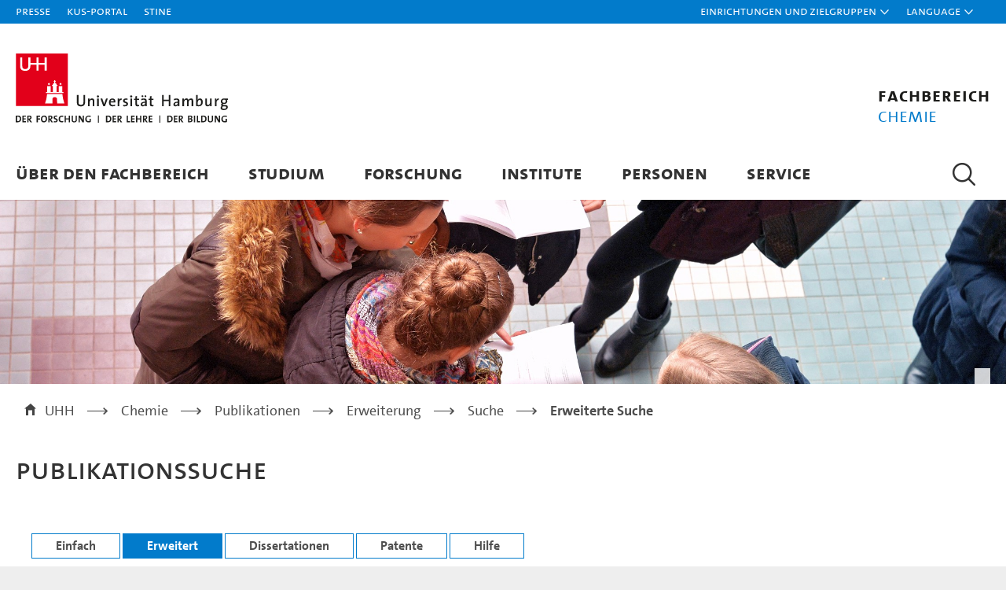

--- FILE ---
content_type: text/html; charset=UTF-8
request_url: https://www.chemie.uni-hamburg.de/publikationen/erweiterung/suche/GenSer.php?q=&pt=MX&p=GND+116342773&Search=Suchen
body_size: 15710
content:
<!DOCTYPE HTML>
<html lang="de" class="v4">
<head>
<meta charset="utf-8">
<title>Erweiterte Suche : Erweiterung : Chemie</title>
<meta name="robots" content="index,follow">
<meta name="generator" content="onTEAM 3.12.1 - www.onteam.de">
<link rel="stylesheet" href="/onTEAM/admin/onteam/templates/v4/scripts/royalslider-9.5.7/skins/minimal-white/rs-minimal-white.css">
<link rel="stylesheet" href="/onTEAM/admin/onteam/templates/v4/scripts/royalslider-9.5.7/royalslider.css">
<link rel="stylesheet" type="text/css" href="/onTEAM/admin/onteam/templates/v4/styles/shariff.complete.css">
<link rel="stylesheet" type="text/css" href="/onTEAM/admin/onteam/templates/v4/styles/shariff.min.css">
<link rel="stylesheet" type="text/css" href="/onTEAM/admin/onteam/templates/v4/styles/slick.css">
<link rel="stylesheet" type="text/css" href="/onTEAM/admin/onteam/templates/v4/styles/inhalt.css">
<link rel="stylesheet" type="text/css" href="/onTEAM/admin/onteam/templates/v4/styles/resp.css">
<script src="/onTEAM/admin/onteam/templates/v4/scripts/_first.js" type="text/javascript"></script>
<script src="/onTEAM/admin/onteam/templates/v4/scripts/_lib.js" type="text/javascript"></script>
<script src="/onTEAM/admin/onteam/templates/v4/scripts/royalslider-9.5.7/jquery.royalslider.min.js" type="text/javascript"></script>
<script src="/onTEAM/admin/onteam/templates/v4/scripts/slick.min.js" type="text/javascript"></script>
<script src="/onTEAM/admin/onteam/templates/v4/scripts/shariff.min.js"></script>
<script src="/onTEAM/admin/onteam/templates/v4/scripts/_global.js" type="text/javascript"></script>
<script src="/onTEAM/admin/onteam/templates/v4/scripts/_resp.js" type="text/javascript"></script>
<script src="/onTEAM/admin/onteam/templates/v4/scripts/menu.js" type="text/javascript"></script>
<script src="/onTEAM/admin/onteam/templates/v4/scripts/menu_1.js" type="text/javascript"></script>
<script src="/onTEAM/admin/onteam/templates/v4/scripts/menu_v4.js" type="text/javascript"></script>
<script src="/onTEAM/admin/onteam/templates/v4/scripts/mobilemenu.js" type="text/javascript"></script>


<!--<CHEAD>-->
<meta http-equiv="content-type" content="text/html; charset=ISO-8859-1"><link rel="stylesheet" href="/cgi-bin/onteam/styles.pl" type="text/css">
<!--</CHEAD>-->
</head>

<body class="einrichtung volle-breite slider-inhalt">

<div id="seite">

  <header>

    <section id="meta">
      <h6 class="versteckt">Metanavigation</h6>
      <div class="breite">
        <nav class="links">
          <ul>
            <li class="uhh"><a href="/">Universit&auml;t Hamburg</a></li>
            <li class="presse"><a href="https://www.uni-hamburg.de/newsroom/pressemitteilungen.html">Presse</a></li>
           
            <li class="intranet"><a href="https://www.intranet.uni-hamburg.de/de.html" target="_blank">KUS-Portal</a></li>
            <li class="stine"><a href="http://www.stine.uni-hamburg.de/">STiNE</a></li>
          </ul>

        </nav>
<nav class="rechts">
  <ul>
    <li class="quick">
      <a href="#"><span>Einrichtungen und Zielgruppen</span></a>
      <div class="slide">
        <div class="breite">
          <div class="rechts">
            <dl class="zielgruppen">
              <dt><a href="#" tabindex="-1"><span>Zielgruppen</span></a></dt>
              <div>
                <dd><a href="https://www.uni-hamburg.de/campuscenter/studienorientierung.html"><span>Studieninteressierte</span></a></dd>
                <dd><a href="https://www.uni-hamburg.de/campuscenter.html"><span>Studierende</span></a></dd>
                <dd><a href="https://www.uni-hamburg.de/campuscenter/bewerbung/international.html"><span>Internationale</span></a></dd>
                <dd><a href="https://www.uni-hamburg.de/forschung/nachwuchs/promotion.html"><span>Promovierende</span></a></dd>
                <dd><a href="https://www.uni-hamburg.de/forschung.html"><span>Forschende</span></a></dd>
                <dd><a href="https://www.intranet.uni-hamburg.de/"><span>Besch&auml;ftigte</span></a></dd>
                <dd><a href="https://www.uni-hamburg.de/service/weitere/weiterbildung.html"><span>Weiterbildungsinteressierte</span></a></dd>
                <dd><a href="http://www.alumni-uhh.de/"><span>Alumni</span></a></dd>
                <dd><a href="https://www.uni-hamburg.de/newsroom/presse.html"><span>Presse</span></a></dd>
                <dd><a href="https://www.uni-hamburg.de/uhhhilft.html"><span>Gefl&uuml;chtete</span></a></dd>
              </div>
            </dl>
          </div>
          <div class="links">
            <div class="oben">
              <dl class="fakultaeten">
                <dt><a href="#" tabindex="-1"><span>Fakult&auml;ten</span></a></dt>
                <div>
                  <dd><a href="https://www.jura.uni-hamburg.de/"><span>Fakult&auml;t f&uuml;r Rechtswissenschaft</span></a></dd>
                  <dd><a href="http://www.wiso.uni-hamburg.de/"><span>Fakult&auml;t f&uuml;r Wirtschafts- und Sozialwissenschaften</span></a></dd>
                  <dd><a href="https://www.uke.de/organisationsstruktur/medizinische-fakult%C3%A4t/unsere-fakult%C3%A4t/index.html"><span>Medizinische Fakult&auml;t</span></a></dd>
                  <dd><a href="http://www.ew.uni-hamburg.de/"><span>Fakult&auml;t f&uuml;r Erziehungswissenschaft</span></a></dd>
                  <dd><a href="http://www.gwiss.uni-hamburg.de/"><span>Fakult&auml;t f&uuml;r Geisteswissenschaften</span></a></dd>
                  <dd><a href="http://www.min.uni-hamburg.de/"><span>Fakult&auml;t f&uuml;r Mathematik, Informatik und Naturwissenschaften</span></a></dd>
                  <dd><a href="http://www.pb.uni-hamburg.de/"><span>Fakult&auml;t f&uuml;r Psychologie und Bewegungswissenschaft</span></a></dd>
                  <dd><a href="http://www.bwl.uni-hamburg.de/"><span>Fakult&auml;t f&uuml;r Betriebswirtschaft</span></a></dd>
                </div>
              </dl>
              <dl class="dienste">
                <dt><a href="#" tabindex="-1"><span>Dienste</span></a></dt>
                <div>
                  <dd><a href="https://www.stine.uni-hamburg.de/scripts/mgrqispi.dll?APPNAME=CampusNet&amp;PRGNAME=EXTERNALPAGES&amp;ARGUMENTS=-N000000000000001,-N000265,-Astartseite"><span>STiNE</span></a></dd>
                  <dd><a href="https://surfmail.rrz.uni-hamburg.de/"><span>Surfmail</span></a></dd>
                  <dd><a href="https://webmail.rrz.uni-hamburg.de/imp/login.php?Horde=f105f191a43dd51fea6225376cd2ec16"><span>Webmail</span></a></dd>
                  <dd><a target="_blank" href="https://www.intranet.uni-hamburg.de"><span>KUS-Portal</span></a></dd>
                  <dd><a href="https://www.commsy.uni-hamburg.de/commsy.php?cid=99&amp;mod=home&amp;fct=index&amp;jscheck=1&amp;isJS=1&amp;SID=136b4fe2c029494484302b2fc83c2d5d&amp;db_pid=99&amp;https=1&amp;flash=1"><span>CommSy</span></a></dd>
                  <dd><a href="https://www.olat.uni-hamburg.de/olat/dmz/"><span>OLAT</span></a></dd>
                  <dd><a href="https://beluga.sub.uni-hamburg.de/vufind/"><span>beluga Campus-Katalog (Stabi)</span></a></dd>
                  <dd><a href="https://sharepoint.uni-hamburg.de"><span>SharePoint</span></a></dd>
                </div>
              </dl>
            </div>
            <div class="unten">
              <dl class="einrichtungen">
                <dt><a href="#" tabindex="-1"><span>Einrichtungen f&uuml;r Studierende</span></a></dt>
                <div>
                  <dd><a href="https://www.uni-hamburg.de/campuscenter.html"><span>Campus-Center</span></a></dd>
                  <dd><a href="https://www.uni-hamburg.de/career-center.html"><span>Career-Center</span></a></dd>
                  <dd><a href="https://www.uni-hamburg.de/piasta.html"><span>PIASTA</span></a></dd>
                  <dd><a href="http://www.asta-uhh.de/aktuelles/"><span>AStA</span></a></dd>
                  <dd><a href="https://hsp-hh.sport.uni-hamburg.de/"><span>Hochschulsport</span></a></dd>
                  <dd><a href="https://www.unimusik.uni-hamburg.de/"><span>Universit&auml;tsmusik</span></a></dd>
                  <dd><a href="https://www.uni-hamburg.de/studieren-mit-behinderung.html"><span>B&uuml;ro f&uuml;r die Belange von Studierenden mit Behinderungen oder chronischen Krankheiten</span></a></dd>
                  <dd><a href="https://www.uni-hamburg.de/familienbuero.html"><span>Familienb&uuml;ro</span></a></dd>
                </div>
              </dl>
              <dl class="weitere">
                <dt><a href="#" tabindex="-1"><span>Weitere Einrichtungen</span></a></dt>
                <div>
                  <dd><a href="http://www.clisap.de/de"><span>Exzellenzcluster CliSAP</span></a></dd>
                  <dd><a href="http://www.cui.uni-hamburg.de/"><span>Exzellenzcluster CUI</span></a></dd>
                  <dd><a href="https://www.hra-hamburg.de/de.html"><span>Hamburg Research Academy</span></a></dd>
                  <dd><a href="http://www.hul.uni-hamburg.de/"><span>Hamburger Zentrum f&uuml;r Universit&auml;res Lehren und Lernen (HUL)</span></a></dd>
                  <dd><a href="https://www.universitaetskolleg.de/"><span>Universit&auml;tskolleg</span></a></dd>
                  <dd><a href="https://www.nachhaltige.uni-hamburg.de/"><span>Kompetenzzentrum Nachhaltige Universit&auml;t</span></a></dd>
                  <dd><a href="https://www.cenak.uni-hamburg.de/"><span>Centrum f&uuml;r Naturkunde</span></a></dd>
                  <dd><a href="https://www.uni-hamburg.de/einrichtungen/weitere-einrichtungen/museen.html"><span>Museen und Sammlungen </span></a></dd>
                  <dd><a href="https://www.archiv.uni-hamburg.de/"><span>Universit&auml;tsarchiv</span></a></dd>
                  <dd><a href="https://www.uni-hamburg.de/einrichtungen/wissenschaft/alle.html"><span>Alle wissenschaftlichen Einrichtungen</span></a></dd>
                  <dd><a href="https://www.rrz.uni-hamburg.de/"><span>Regionales Rechenzentrum</span></a></dd>
                  <dd><a href="https://www.uni-hamburg.de/uhh/organisation/praesidialverwaltung.html"><span>Pr&auml;sidialverwaltung</span></a></dd>
                  <dd><a href="https://www.uni-hamburg.de/unikontor"><span>Unikontor</span></a></dd>
                </div>
              </dl>
            </div>
          </div>
          <a class="schliessen" href="#">Schlie&szlig;en</a>
        </div>
      </div>
    </li>
    <li class="sprache">
      <a href="#"><span>Language</span></a>
      <ul class="sprachen">
        <li><a href="#">Deutsch</a></li>
        <li><a href="/publikationen/erweiterung/suche/GenSer_e.php" lang="en">English</a></li>
      </ul>
    </li>
    <li class="suche">
      <div id="suche">
        <h6 class="versteckt">Suche</h6>
        <a href="#">
          <div></div>
          <img src="/onTEAM/admin/onteam/templates/v4/assets/suche_0.png" alt="Suche">
        </a>
        <form action="/search.html"><input name="q" type="text" placeholder="Suche"><input type="submit" value="Suchen"></form>
      </div>    
    </li>
    <li class="mobilemenu">
      <div class="ajax versteckt">
        <div class="url">/onTEAM/sitemap/sitemap.json</div>
      </div>
      <a href="#"><span>Menu</span></a>
      <div id="mobilemenu"><div class="dropdowns"></div>
      </div>
      <div class="abdeckung"></div>
    </li>
  </ul>
</nav>

      </div>

    </section>

        <hr class="unsichtbar">
    <section class="logos">
      <div class="breite">
        <div class="bild"><a href="https://www.uni-hamburg.de/"><img src="/onTEAM/admin/onteam/templates/v4/assets/UHH-Logo.svg"></a></div>
        <div class="text">
          <a href="https://www.chemie.uni-hamburg.de">
            <div class="wortmarke"><b>Fachbereich</b> Chemie</div>
          </a>
        </div>
      </div>
    </section>


  </header>

  <section class="nav">
    <div class="breite">
      <nav class="top menu" id="nav"><ul>
<li><a href="https://www.chemie.uni-hamburg.de/fachbereich.html">&Uuml;ber den Fachbereich</a></li>
<li><a href="https://www.chemie.uni-hamburg.de/studium.html">Studium</a></li>
<li><a href="https://www.chemie.uni-hamburg.de/forschung.html">Forschung</a></li>
<li><a href="https://www.chemie.uni-hamburg.de/institute.html">Institute</a></li>
<li><a href="https://www.chemie.uni-hamburg.de/personen.html">Personen</a></li>
<li><a href="https://www.chemie.uni-hamburg.de/service.html">Service</a></li>

</ul></nav>
  
    </div>
  </section>

  <hr class="unsichtbar">
  <div id="inhalt">
    <h6 class="versteckt">Inhalt</h6>

    <section class="oben">
      <div class="scaling full-width-image">
        <style scoped>
          @media (min-width: 0) and (max-width: 640px) {
            #slide-1-1.bild{background-image:url("/onTEAM/admin/onteam/templates/v4/img/img640x200.jpg")}
          }
          @media (min-width: 641px) and (max-width: 1200px) {
            #slide-1-1.bild{background-image:url("/onTEAM/admin/onteam/templates/v4/img/img1200x300.jpg")}
          }
          @media (min-width: 1201px) and (max-width: 6000px) {
            #slide-1-1.bild{background-image:url("/onTEAM/admin/onteam/templates/v4/img/img2190x400.jpg")}
          }
        </style>
        <div class="bild" id="slide-1-1"></div>
             <div class="container">
              <div class="bildnachweis"></div>
            </div>
      </div>   <!--<INPUTELEMENTE-OBEN>-->
   <!--</INPUTELEMENTE-OBEN>-->
</section>
    <main>
      <section class="spalten">
        <div class="breite pfad">
         <div id="pfad"><span class="text">Sie sind hier: </span><a href="https://www.uni-hamburg.de" class="apath">UHH</a> <span class="sep">&gt;</span><A HREF="/index.html"   CLASS="apath">Chemie</A> <span class="sep">&gt;</span> <A HREF="/publikationen/index.html"   CLASS="apath">Publikationen</A> <span class="sep">&gt;</span> <A HREF="/publikationen/erweiterung/index.html"   CLASS="apath">Erweiterung</A> <span class="sep">&gt;</span> <A HREF="/publikationen/erweiterung/suche/index.html"   CLASS="apath">Suche</A> <span class="sep">&gt;</span> <SPAN CLASS="paththispage">Erweiterte Suche</SPAN></div>
        </div>
        <div class="spalte links">
     <!--<INPUTELEMENTE-TITEL>-->
<div class="outer"><h1>Publikationssuche</h1></div>   <!--</INPUTELEMENTE-TITEL>-->

  
<div class="outer h1">
     <!--<INPUTELEMENTE-INHALT>-->
<div class="outer"><div class="standard">





<div id="pubsearch">
<style>
.spalte.links ul > li:before { width: 0px !important; } 
ul.ulpubsearch { padding-left: 0px !important; } 
.btnpubsearch { display:inline-block; border:1px solid #027bcb; font-family: TheSansUHHBold, sans-serif; } 
.btnpubsearch.active { background-color: #027bcb; } 
.btnpubsearch a { color:#4e4e4e; display: inline-block; height: 30px; line-height: 30px; padding: 0px 30px; } 
.btnpubsearch a:hover { text-decoration: none; background-color: #027bcb; color:white; } 
.btnpubsearch.active a { color:white; } 
.btnsubmit { color:white; background: #027bcb; font-family: TheSansUHHSemiLightCaps; font-size: 16px; line-height: 30px; border: 0; } 
#tblpubsearch { width: auto !important; text-align: left;} 
input[type="text"] { font-family: TheSansUHH, sans-serif; font-size: 16px; height: 30px; line-height: 30px; padding: 0px 15px; } 
</style>
<!-- navigation begins -->
	<div id="navigation">
		<div class="pad">
			<div id="zielgruppen" style="padding:0px; ">
				<ul class="ulpubsearch">
					<li id="button4" class="btnpubsearch "><a HREF="/publikationen/erweiterung/suche/SimSer.php">Einfach</a></li>					<li id="button1" class="btnpubsearch active"><a HREF="/publikationen/erweiterung/suche/GenSer.php">Erweitert</a></li>					<li id="button2" class="btnpubsearch "><a HREF="/publikationen/erweiterung/suche/TheSer.php">Dissertationen</a></li>					<li id="button3" class="btnpubsearch "><a HREF="/publikationen/erweiterung/suche/PatSer.php">Patente</a></li>					<li id="button5" class="btnpubsearch"><a HREF="/publikationen/erweiterung/suche/GenSer.php?help=help">Hilfe</a></li>				</ul>
			</div>
		</div>
	</div>
<!-- navigation ends -->

<!-- content begins -->

<form id="frmpubsearch">
	<table border="0" id="tblpubsearch">
	<tr>
 		<td>
			Alle Felder:		</td>
		<td>
			<input type="text" name="q" value="" size="35" maxlength="60">
		</td>
	</tr>
	<tr>
 		<td>
			<select name="pt" id="pt"><option value="AU/ED">Autor/Editor</option><option value="AU">Autor</option><option value="ED">Editor</option><option value="SJ">biographiert</option><option value="MX" selected>Monographie</option><option value="MX GND">GND</option><option value="MG">ORCID iD</option></select>:
		</td>
		<td>
			<input type="text" name="p" value="GND 116342773" size="35" maxlength="60">
		</td>
		<td></td>
	</tr>
	<tr>
 		<td style="white-space: nowrap;">
			<select name="tt" id="tt"><option value="TI/SO" selected>Publikationstitel/Zeitschriftennamen</option><option value="TI">Publikationstitel</option><option value="SO">Zeitschriftennamen</option></select>:
		</td>
		<td>
			<input type="text" name="t" value="" size="35" maxlength="60">
		</td>
		<td></td>
	</tr>
	<tr>
 		<td>
			Band:		</td>
		<td>
			<input type="text" name="v" value="" size="35" maxlength="60">
		</td>
		<td></td>
	</tr>
	<tr>
 		<td>
			Erste Seite:		</td>
		<td>
			<input type="text" name="fp" value="" size="35" maxlength="60">
		</td>
		<td></td>
	</tr>
	<tr>
 		<td>
			Jahr:		</td>
		<td>
			<input type="text" name="y" value="" size="35" maxlength="60">
		</td>
		<td></td>
	</tr>
	<tr>
 		<td>
			Dokumenten-Typ:		</td>
		<td>
			<select name="dt" id="dt"><option value="JBP">Standard</option><option value="" selected>Alle</option><option value="J">Zeitschriften</option><option value="BC">B&uuml;cher/Konferenzen</option><option value="D">Dissertationen</option><option value="M">Diplom-/Masterarbeiten</option><option value="P">Patente</option><option value="E">Software</option><option value="V">Vortr&auml;ge</option><option value="CT _O#A">open access</option><option value="CT _F#A">free access</option></select>		</td>
		<td></td>
	</tr>
	<tr>
 		<td>
			Kategorie:		</td>
		<td>
			<select name="ct" id="ct"><option value="" selected>Alle</option><option value="UHH-MIN">UHH MIN (Mathematik, Informatik, Naturwissenschaften (noch unvollst&auml;ndig)</option><option value="UHH-MIN-Biologie">UHH MIN Biologie (noch unvollst&auml;ndig)</option><option value="Bodenkunde">UHH MIN Bodenkunde (noch unvollst&auml;ndig)</option><option value="UHH-MIN-Chemie">UHH MIN Chemie</option><option value="UHH-MIN-Geowissenschaften">UHH MIN Geowissenschaften ((noch unvollst&auml;ndig)</option><option value="Gesundheit">UHH MIN Gesundheitswissenschaften</option><option value="UHH-MIN-Informatik">UHH MIN Informatik (noch unvollst&auml;ndig)</option><option value="UHH-MIN-Mathematik">UHH MIN Mathematik (noch unvollst&auml;ndig)</option><option value="UHH-MIN-Geowissenschaften-Mineralogie">UHH MIN Mineralogie (noch unvollst&auml;ndig)</option><option value="UHH-MIN-Physik">UHH MIN Physik (noch unvollst&auml;ndig)</option><option value="UHH-Medizin">UHH Medizin (noch unvollst&auml;ndig)</option><option value="UHH-MIN-CUI">CUI Exzellenzcluster</option><option value="UHH-MIN-Physik-SFB925">SFB 925 (noch unvollst&auml;ndig)</option><option value="UHH-MIN-Physik-Laserphysik">Laserphysik (noch unvollst&auml;ndig)</option><option value="Sternwarte">Sternwarte (Bergedorf, Altona)(noch unvollst&auml;ndig)</option><option value="IFSH">IFSH (nur Testdaten)</option><option value="ZBH">ZBH (UHH MIN Bioinformatik)</option><option value="UHH-ZNF">ZNF (Naturwissenschaft und Friedensforschung)</option><option value="HH-Apotheker">Hamburger Apotheker (noch unvollst&auml;ndig)</option><option value="Botanik">Hamburger Botaniker (noch unvollst&auml;ndig)</option><option value="Entomologie">Hamburger Entomologen (noch unvollst&auml;ndig)</option><option value="HH-Lebensmittel">Hamburger Lebensmittelforschung (nur Testdaten)</option><option value="Mathematik">Hamburger Mathematiker (noch unvollst&auml;ndig)</option><option value="HH-Verein-Botanik">Publikationen des Botanischen Vereins zu Hamburg</option><option value="HH-Verein-NaturWiss">Publikationen des Naturwissenschaftlichen Vereins in Hamburg</option><option value="HH-Verein-NaturHeimat">Publikationen des Vereins f&uuml;r naturwissenschaftliche Heimatforschung zu Hamburg</option><option value="HH-Verein-Natur">Publikationen naturwissenschaftlicher Vereine in Hamburg</option><option value="HH-Verein-Mathe">Publikationen der Mathematischen Gesellschaft</option><option value="HH-Verein-Geschichte">Publikationen des Vereins f&uuml;r Hamburgische Geschichte (nur Testdaten)</option><option value="HH-Verein-ZNF">Publikationen der Genealogischen Gesellschaft Hamburg (nur Testdaten)</option><option value="HH-Verein-Alster">Publikationen der Alstervereins (nur Testdaten)</option><option value="HH-Freimaurer-Matrikel">Hamburger Freimaurer Matrikel</option><option value="HH-AkademischesGymnasium-Matrikel">Matrikel des Akademischen Gymnasium in Hamburg</option><option value="HH-LFFH2O">LFF Wasser in Nanoporen</option></select>		</td>
		<td></td>
	</tr>
	<tr>

	<tr>
		<td align="center" colspan="3"><input class="btnsubmit" type="submit" name="Search" id="Search" value="Suchen"></td>
	</tr>
	</table>
 </form>

<div style="height: 20px;">
<!-- placeholder -->
</div>


<div id="publikationsliste">

<style>
 .PubTable { font-size:small; color:#2F4F4F; }
 .Keywords { font-size:small; color:#6495ED; }
 .spalte.links table th, .spalte.links table td { padding: 15px; }
 span.OpenAccess { color: #008000 !important; }
 span.OpenAccess::after { content: ''; background-image: url(https://www.chemie.uni-hamburg.de/forschung/publikationen/_img/open-access-plos.svg); background-size: 16px 25px; width: 16px; height: 25px; ; display: block; font-style:italic;}
 span.FreeAccess { color: darkblue !important; }
 span.FreeAccess::after { content: ''; background-image: url(https://www.chemie.uni-hamburg.de/forschung/publikationen/_img/free-access.svg); background-size: 16px 25px; width: 16px; height: 25px; ; display: block; font-style:italic;}
 .kurzbiographie tr td:nth-child(2) { max-width:500px; }
 .ORCID::after { content: ''; background-image: url(https://www.chemie.uni-hamburg.de/forschung/publikationen/_img/orcidid.svg); background-repeat: no-repeat; background-size: 16px 16px; width: 16px; height: 16px; ; display: inline-block;}
 .GND::after { content: ''; background-image: url(https://www.chemie.uni-hamburg.de/forschung/publikationen/_img/gnd.svg); background-repeat: no-repeat; background-size: 16px 16px; width: 16px; height: 16px; ; display: inline-block;}
 .IMPACT::after { content: ''; background-image: url(https://www.chemie.uni-hamburg.de/forschung/publikationen/_img/impact-factor.svg); background-repeat: no-repeat; background-size: 16px 16px; width: 16px; height: 16px; ; display: inline-block;}
</style>

Ersatz GND 116342773 mit Arndt, Fritz<br><table width="100%" cellpadding="2" cellspacing="6" border="0">
<tr><td>&nbsp;</td><td><b><a name="2014">2014</a></b></td></tr>
<tr><td valign="top"><span title="Free access" class="FreeAccess">166</span></td><td>
<b>Deutschland &lt;-&gt; T&uuml;rkei</b><br><a href="https://www.chemie.uni-hamburg.de/institute/oc/arbeitsgruppen/vill/personen/mitarbeiter/vill-volkmar.html" target="_blank">Volkmar Vill</a><a href="https://orcid.org/0000-0001-6527-9426" title="ORCID" target="_blank" class="ORCID">&nbsp;</a><br><a href="https://www.chemie.uni-hamburg.de/fachbereich/zeitung/mitarbeiterzeitung-17--dez-2014.pdf" target="_blank"><i>CU - Chemie UniHamburg - Die Mitarbeiterzeitung</i> <b>(17)</b> 15-15 (<b>2014</b>)</a>
<br>(Thema: <a href="https://www.chemie.uni-hamburg.de/institute/oc/publikationen/db/arndt.html" target="_blank">Fritz Arndt</a>)
</td></tr>
<tr><td valign="top">165</td><td>
<b>Fritz Arndt und Wolfgang Walter</b><br><a href="https://www.chemie.uni-hamburg.de/institute/oc/publikationen/db/voss.html" target="_blank">J&uuml;rgen Voss</a><a href="https://orcid.org/0000-0001-8429-8438" title="ORCID" target="_blank" class="ORCID">&nbsp;</a><br><i>400 Jahre Chemie als Wissenschaft in Hamburg. Von der Gr&uuml;ndung des Akademischen Gymnasiums bis zu aktuellen Forschungsthemen am Fachbereich Chemie der Universit&auml;t Hamburg</i> 87-93 (<b>2014</b>), ISBN 978-3-86541-727-5
, Verlag: lehmanns media, Berlin
<br>(Themen: <a href="https://www.chemie.uni-hamburg.de/institute/oc/publikationen/db/arndt.html" target="_blank">Fritz Arndt</a>, <a href="https://www.chemie.uni-hamburg.de/institute/oc/publikationen/db/walter.html" target="_blank">Wolfgang Walter</a>)
</td></tr>
<tr><td>&nbsp;</td><td><b><br><a name="2008">2008</a></b></td></tr>
<tr><td valign="top"><span title="Free access" class="FreeAccess">164</span></td><td>
<b>Die Frage der R&uuml;ckkehr. Zur Remigration Hamburger Hochschullehrer nach 1945</b><br><a href="https://www.uni-hamburg.de/einrichtungen/zentrale-einrichtungen/arbeitsstelle-fuer-universitaetsgeschichte/team/rainer-nicolaysen.html" target="_blank">Rainer Nicolaysen</a><br><a href="https://resolver.sub.uni-hamburg.de/kitodo/PPN504014935_0940" target="_blank"><i>Zeitschrift des Vereins f&uuml;r Hamburgische Geschichte</i> <b>94</b>, 117-152 (<b>2008</b>)</a> [ZHG 94,117]
<br>(Themen: <a href="https://www.chemie.uni-hamburg.de/institute/pc/publikationen/db/stern.html" target="_blank">Otto Stern</a>, <a href="https://de.wikipedia.org/wiki/Walter_A._Berendsohn" target="_blank">Walter A. Berendsohn</a>, <a href="https://de.wikipedia.org/wiki/Siegfried_Landshut" target="_blank">Siegfried Landshut</a>, <a href="https://de.wikipedia.org/wiki/Curt_Bondy" target="_blank">Curt Bondy</a>, <a href="https://de.wikipedia.org/wiki/Alfred_Marchionini" target="_blank">Alfred Marchionini</a>, <a href="https://de.wikipedia.org/wiki/Albert_Eckstein_(Mediziner)" target="_blank">Albert Eckstein</a>, <a href="https://de.wikipedia.org/wiki/Curt_Kosswig" target="_blank">Curt Kosswig</a>, <a href="https://www.chemie.uni-hamburg.de/institute/oc/publikationen/db/arndt.html" target="_blank">Fritz Arndt</a>)
</td></tr>
<tr><td>&nbsp;</td><td><b><br><a name="2003">2003</a></b></td></tr>
<tr><td valign="top">163</td><td>
<b><b><a href="https://www.chemie.uni-hamburg.de/institute/oc/publikationen/db/arndt.html" target="_blank">Fritz Arndt</a> and his Chemistry Books in the Turkish Language</b></b><br>L&acirc;le Aka Burk<br><a href="http://www.scs.illinois.edu/~mainzv/HIST/bulletin_open_access/v28-1/v28-1%20p42-53.pdf" target="_blank"><i>Bulletin for the History of Chemistry</i> <b>28</b>, 42-53 (<b>2003</b>)</a>
</td></tr>
<tr><td>&nbsp;</td><td><b><br><a name="1975">1975</a></b></td></tr>
<tr><td valign="top">162</td><td>
<b><b><a href="https://www.chemie.uni-hamburg.de/institute/oc/publikationen/db/arndt.html" target="_blank">Fritz Arndt</a> 1885-1969</b></b><br><a href="https://www.chemie.uni-hamburg.de/institute/oc/publikationen/db/walter.html" target="_blank">Wolfgang Walter</a>, <a href="https://de.wikipedia.org/wiki/Bernd_Eistert" target="_blank">Bernd Eistert</a><br><a href="https://doi.org/10.1002/cber.19751080152" target="_blank"><i>Chemische Berichte</i> <b>108</b>, I-XLIV (<b>1975</b>)</a>
</td></tr>
<tr><td>&nbsp;</td><td><b><br><a name="1963">1963</a></b></td></tr>
<tr><td valign="top">161</td><td>
<b>Zur Frage der physiologischen, insbesondere carcinogenen Wirksamkeit der zur Diazoalkan-Herstellung ben&uuml;tzten Alkylnitrosamide (Physiologic activity, especially carcinogenic activity, of alkyl-nitrosamides used for production of diazoalkanes)</b><br><a href="https://www.chemie.uni-hamburg.de/institute/oc/publikationen/db/arndt.html" target="_blank">Fritz Arndt</a>, <a href="https://de.wikipedia.org/wiki/Bernd_Eistert" target="_blank">Bernd Eistert</a>, <a href="https://www.chemie.uni-hamburg.de/institute/oc/publikationen/db/walter.html" target="_blank">Wolfgang Walter</a><br><a href="https://doi.org/10.1007/BF00600755" target="_blank"><i>Naturwissenschaften</i> <b>50</b>, 379-380 (<b>1963</b>)</a>
</td></tr>
<tr><td>&nbsp;</td><td><b><br><a name="1962">1962</a></b></td></tr>
<tr><td valign="top">160</td><td>
<b>Die Entwicklung der Vorstellungen von den Atombeziehungen im 20. Jahrhundert (The development of chemical thinking on atomic relations in the 20th century)</b><br><a href="https://www.chemie.uni-hamburg.de/institute/oc/publikationen/db/arndt.html" target="_blank">Fritz Arndt</a>, Turgut Severge<br><i>Chemiker-Zeitung</i> <b>86</b>, 708-715 (<b>1962</b>)
</td></tr>
<tr><td valign="top">159</td><td>
<b>Chemie
der Heterocyclen. Eine Einf&uuml;hrung</b><br><a href="https://en.wikipedia.org/wiki/Adrien_Albert" target="_blank">Adrien Albert</a>, <a href="https://www.chemie.uni-hamburg.de/institute/oc/publikationen/db/arndt.html" target="_blank">Fritz Arndt</a><br>399 pp (<b>1962</b>), Verlag: Verlag Chemie, Weinheim

</td></tr>
<tr><td>&nbsp;</td><td><b><br><a name="1961">1961</a></b></td></tr>
<tr><td valign="top">158</td><td>
<b>Zur Thiepin-Frage (The thiepin problem)</b><br><a href="https://www.chemie.uni-hamburg.de/institute/oc/publikationen/db/arndt.html" target="_blank">Fritz Arndt</a>, <a href="https://www.chemie.uni-hamburg.de/institute/oc/publikationen/db/walter.html" target="_blank">Wolfgang Walter</a><br><a href="https://doi.org/10.1002/cber.19610940711" target="_blank"><i>Chemische Berichte</i> <b>94</b>, 1757-1758 (<b>1961</b>)</a>
</td></tr>
<tr><td valign="top">157</td><td>
<b>&Uuml;ber<i>&nbsp;</i>die Reaktion tautomerer oder potentiell tautomerer Substanzen mit Diazoalkanen, insbesondere Diazomethan (The reaction of tautomeric or potentially tautomeric substances with diazoalkanes, particularly diazomethane)</b><br><a href="https://www.chemie.uni-hamburg.de/institute/oc/publikationen/db/arndt.html" target="_blank">F. Arndt</a>, <a href="https://de.wikipedia.org/wiki/Bernd_Eistert" target="_blank">B. Eistert</a>, R. Gompper, <a href="https://www.chemie.uni-hamburg.de/institute/oc/publikationen/db/walter.html" target="_blank">W. Walter</a><br><a href="https://doi.org/10.1002/cber.19610940827" target="_blank"><i>Chemische Berichte</i> <b>94</b>, 2125-2131 (<b>1961</b>)</a>
</td></tr>
<tr><td>&nbsp;</td><td><b><br><a name="1959">1959</a></b></td></tr>
<tr><td valign="top">156</td><td>
<b><b>The contributions of <a href="https://www.chemie.uni-hamburg.de/institute/oc/publikationen/db/arndt.html" target="_blank">Fritz Arndt</a> to resonance theory</b></b><br>E. E. Campaigne<br><a href="https://doi.org/10.1021/ed036p336" target="_blank"><i>Journal of Chemical Education</i> <b>36</b>, 336-339 (<b>1959</b>)</a>
</td></tr>
<tr><td>&nbsp;</td><td><b><br><a name="1957">1957</a></b></td></tr>
<tr><td valign="top">155</td><td>
<b>&Uuml;ber <span aut="nothing">die Reaktion von Sulfins&auml;urechloriden mit Diazomethan (Reaction of sulfinic acid chlorides with diazomethane)</span></b><br><a href="https://www.chemie.uni-hamburg.de/institute/oc/publikationen/db/arndt.html" target="_blank">F. Arndt</a>, E. Ayca<br><i>Istanbul Universitesi Fen Fakultesi Mecmuasi, Seri C: Astronomi - Fizik - Kimya</i> <b>22</b>, 371-377 (<b>1957</b>)<br>Alternativer Quellentitel: <i>Review of Faculty of Science, University of Istanbul, Series C; Istanbul &Uuml;niversitesi Fen Fak&uuml;ltesi Mecmuasi, Seri C</i>

</td></tr>
<tr><td valign="top">154</td><td>
<b>Beitr&auml;ge zum Chemismus der Protonmethylierung mit Diazomethan (Proton-methylation with diazomethane, studied on saccharine)</b><br><a href="https://www.chemie.uni-hamburg.de/institute/oc/publikationen/db/arndt.html" target="_blank">F. Arndt</a>, E. Ayca<br><i>Istanbul Universitesi Fen Fakultesi Mecmuasi, Seri C: Astronomi - Fizik - Kimya</i> <b>22</b>, 383-389 (<b>1957</b>)<br>Alternativer Quellentitel: <i>Review of Faculty of Science, University of Istanbul, Series C</i>

</td></tr>
<tr><td>&nbsp;</td><td><b><br><a name="1956">1956</a></b></td></tr>
<tr><td valign="top">153</td><td>
<b>Statische und dynamische Acidit&auml;t (Static and dynamic acidity)</b><br><a href="https://www.chemie.uni-hamburg.de/institute/oc/publikationen/db/arndt.html" target="_blank">F. Arndt</a><br><i>Abhandlungen der Braunschweigischen Wissenschaftlichen Gesellschaft</i> <b>8</b>, 1-15 (<b>1956</b>)
</td></tr>
<tr><td valign="top">152</td><td>
<b>Reversible Umlagerung von schwefelhaltigen Ringen (The reversible rearrangement of sulfur-containing-rings)</b><br><a href="https://www.chemie.uni-hamburg.de/institute/oc/publikationen/db/arndt.html" target="_blank">F. Arndt</a>, G. Traverso<br><a href="https://doi.org/10.1002/cber.19560890120" target="_blank"><i>Chemische Berichte</i> <b>89</b>, 124-129 (<b>1956</b>)</a>
</td></tr>
<tr><td valign="top">151</td><td>
<b>Notiz zur Theorie des aromatischen Zustands (Note on the aromatic state)</b><br><a href="https://www.chemie.uni-hamburg.de/institute/oc/publikationen/db/arndt.html" target="_blank">F. Arndt</a><br><a href="https://doi.org/10.1002/cber.19560890329" target="_blank"><i>Chemische Berichte</i> <b>89</b>, 730-731 (<b>1956</b>)</a>
</td></tr>
<tr><td>&nbsp;</td><td><b><br><a name="1955">1955</a></b></td></tr>
<tr><td valign="top">150</td><td>
<b><b>Laudatio f&uuml;r Professor Dr. rer. nat. h. c. <a href="https://www.chemie.uni-hamburg.de/institute/oc/publikationen/db/arndt.html" target="_blank">Fritz Arndt</a> aus Anla&szlig; der Verleihung der Carl-Friedrich-Gau&szlig;-Medaille 1955</b></b><br>H. H. Inhoffen<br><i>Abhandlungen der Braunschweigischen Wissenschaftlichen Gesellschaft</i> <b>7</b>, 8-9 (<b>1955</b>)
</td></tr>
<tr><td valign="top">149</td><td>
<b>&Uuml;ber die Feinstruktur der Antipyrins&auml;ure und ihrer Derivate (The fine structure of antipyric acid and its derivatives)</b><br><a href="https://www.chemie.uni-hamburg.de/institute/oc/publikationen/db/arndt.html" target="_blank">F. Arndt</a>,
<span title="1950 Dissertation, Istanbul, bei Fritz Arndt" style="border-bottom:1px grey dotted;">L. Capuano</span><br><i>Istanbul Universitesi Fen Fakultesi Mecmuasi, Seri C: Astronomi - Fizik - Kimya</i> <b>20C</b>, 253-262 (<b>1955</b>)<br>Alternativer Quellentitel: <i>Review of Faculty of Science, University of Istanbul, Series C</i>

</td></tr>
<tr><td valign="top">148</td><td>
<b>Dehydroacetic acid</b><br><a href="https://www.chemie.uni-hamburg.de/institute/oc/publikationen/db/arndt.html" target="_blank">F. Arndt</a><br><i>Organic Syntheses. Collective Volume</i> <b>3</b>, 231-233 (<b>1955</b>)
</td></tr>
<tr><td>&nbsp;</td><td><b><br><a name="1954">1954</a></b></td></tr>
<tr><td valign="top">147</td><td>
<b>Diazomethan als Oxydationsmittel und sein Verhalten gegen stabile Tautomere der Anthron-Reihe (Diazomethane as an oxidizing agent and its action on the stable anthrone tautomers)</b><br><a href="https://www.chemie.uni-hamburg.de/institute/oc/publikationen/db/arndt.html" target="_blank">F. Arndt</a>, J. M. Schlatter<br><a href="https://doi.org/10.1002/cber.19540870921" target="_blank"><i>Chemische Berichte</i> <b>87</b>, 1336-1339 (<b>1954</b>)</a>
</td></tr>
<tr><td valign="top">146</td><td>
<b>Problems in theoretical organic chemistry</b><br><a href="https://www.chemie.uni-hamburg.de/institute/oc/publikationen/db/arndt.html" target="_blank">F. Arndt</a><br><i>Annual Priestley Lectures</i> <b>28</b>, 57 pp (<b>1954</b>), Verlag: Phi Lambda Upsilon, Departments of Chemistry and Chemical Engineering, Pennsylvania State University
</td></tr>
<tr><td>&nbsp;</td><td><b><br><a name="1953">1953</a></b></td></tr>
<tr><td valign="top">145</td><td>
<b>Die Konstitution des 4-Oxy-carbostyrils und seiner Methyl-Derivate (The constitution of 4-hydroxycarbostyril and its methyl derivatives)</b><br><a href="https://www.chemie.uni-hamburg.de/institute/oc/publikationen/db/arndt.html" target="_blank">F. Arndt</a>, L&#46; Ergener, O. Kutlu<br><a href="https://doi.org/10.1002/cber.19530860806" target="_blank"><i>Chemische Berichte</i> <b>86</b>, 951-957 (<b>1953</b>)</a>
</td></tr>
<tr><td valign="top">144</td><td>
<b>&Uuml;ber die Py-Dioxy-Derivate des Carbostyrils und die sogenannte Homoanthroxans&auml;ure (The py-dihydroxy derivatives of carbostyril and the so-called homoanthroxanic acid)</b><br><a href="https://www.chemie.uni-hamburg.de/institute/oc/publikationen/db/arndt.html" target="_blank">F. Arndt</a>, L. Ergener, O. Kutlu<br><a href="https://doi.org/10.1002/cber.19530860807" target="_blank"><i>Chemische Berichte</i> <b>86</b>, 957-964 (<b>1953</b>)</a>
</td></tr>
<tr><td valign="top">143</td><td>
<b>Denel Anorganik Kimya</b><br><a href="https://www.chemie.uni-hamburg.de/institute/oc/publikationen/db/arndt.html" target="_blank">F. Arndt</a>, L. Ergener<br><i>Istanbul &Uuml;niversitesi Yayinlari</i> <b>406, Fen Fak&uuml;ltesi Yayinlari: No. 6</b> (<b>1953</b>), Verlag: Kutulmus Basimevi, Istanbul
</td></tr>
<tr><td>&nbsp;</td><td><b><br><a name="1952">1952</a></b></td></tr>
<tr><td valign="top">142</td><td>
<b>&Uuml;ber die Eisen(III)-chlorid-Reaktion der Endiole (The ferric chloride reaction of the enediols)</b><br><a href="https://www.chemie.uni-hamburg.de/institute/oc/publikationen/db/arndt.html" target="_blank">F. Arndt</a>,

L. Loewe, E. Ayca<br><a href="https://doi.org/10.1002/cber.19520851210" target="_blank"><i>Chemische Berichte</i> <b>85</b>, 1150-1160 (<b>1952</b>)</a>
</td></tr>
<tr><td>&nbsp;</td><td><b><br><a name="1951">1951</a></b></td></tr>
<tr><td valign="top">141</td><td>
<b>Zur Kenntnis der Enolformen von &#x3B2;-Dicarbonylverbindungen und der Katalyse von Diazomethan-Methylierungen (The enol forms of &#x3B2;-dicarbonyl compounds and the catalysis of diazomethane methylations)</b><br><a href="https://de.wikipedia.org/wiki/Bernd_Eistert" target="_blank">B. Eistert</a>, <a href="https://www.chemie.uni-hamburg.de/institute/oc/publikationen/db/arndt.html" target="_blank">F. Arndt</a>, L. Loewe, E. Ayca<br><a href="https://doi.org/10.1002/cber.19510840204" target="_blank"><i>Chemische Berichte</i> <b>84</b>, 156-169 (<b>1951</b>)</a>
</td></tr>
<tr><td valign="top">140</td><td>
<b>Cumarindiol und Cumarin-Chromon-Tautomerie (Coumarindiol and coumarin-chromone tautomerism)</b><br><a href="https://www.chemie.uni-hamburg.de/institute/oc/publikationen/db/arndt.html" target="_blank">F. Arndt</a>, L. Loewe, R. &Uuml;n, E. Ayca<br><a href="https://doi.org/10.1002/cber.19510840312" target="_blank"><i>Chemische Berichte</i> <b>84</b>, 319-329 (<b>1951</b>)</a>
</td></tr>
<tr><td valign="top">139</td><td>
<b>Thiacumarindiol und seine Derivate (Thiacoumarindiol and its derivatives)</b><br><a href="https://www.chemie.uni-hamburg.de/institute/oc/publikationen/db/arndt.html" target="_blank">F. Arndt</a>, L. Loewe, E. Ayca<br><a href="https://doi.org/10.1002/cber.19510840313" target="_blank"><i>Chemische Berichte</i> <b>84</b>, 329-382 (<b>1951</b>)</a>
</td></tr>
<tr><td valign="top">138</td><td>
<b>Oxydationsgeschwindigkeiten von Endiolen (Oxidation velocities of enediels)</b><br><a href="https://www.chemie.uni-hamburg.de/institute/oc/publikationen/db/arndt.html" target="_blank">F. Arndt</a>, L. Loewe, E. Ayca<br><a href="https://doi.org/10.1002/cber.19510840314" target="_blank"><i>Chemische Berichte</i> <b>84</b>, 333-342 (<b>1951</b>)</a>
</td></tr>
<tr><td valign="top">137</td><td>
<b>&Uuml;ber die Konstitution des Triacets&auml;ure-lactons und seiner Derivate (The constitution of triacetic acid lactone and its derivatives)</b><br><a href="https://www.chemie.uni-hamburg.de/institute/oc/publikationen/db/arndt.html" target="_blank">F. Arndt</a>, S. Avan<br><a href="https://doi.org/10.1002/cber.19510840315" target="_blank"><i>Chemische Berichte</i> <b>84</b>, 343-347 (<b>1951</b>)</a>
</td></tr>
<tr><td>&nbsp;</td><td><b><br><a name="1950">1950</a></b></td></tr>
<tr><td valign="top">136</td><td>
<b>Zur Darstellung von reinstem Pyridin aus Pyridinbasen-Gemischen (Preparation of pure pyridine from mixtures with its homologs)</b><br><a href="https://www.chemie.uni-hamburg.de/institute/oc/publikationen/db/arndt.html" target="_blank">F. Arndt</a>, T. Severge<br><i>Chemiker-Zeitung</i> <b>74</b>, 140-141 (<b>1950</b>)
</td></tr>
<tr><td valign="top">135</td><td>
<b>Methyl derivatives of 4-hydroxycarbostyril (2,4-dihydroxyquinoline)</b><br><a href="https://www.chemie.uni-hamburg.de/institute/oc/publikationen/db/arndt.html" target="_blank">F. Arndt</a>, L. Ergener, O. Kutlu<br><i>Chemistry &amp; Industry</i> 465-465 (<b>1950</b>)
</td></tr>
<tr><td valign="top">134</td><td>
<b>Anorganik Kimyaya Baslangi&ccedil; Laboratuari - &Icirc;lk Tatbikat</b><br><a href="https://www.chemie.uni-hamburg.de/institute/oc/publikationen/db/arndt.html" target="_blank">F. Arndt</a>, L. Ergener<br><i>Istanbul &Uuml;niversitesi Yayinlari</i> <b>269</b> (<b>1950</b>), Verlag: Kutulmus Basimevi, Istanbul
</td></tr>
<tr><td valign="top">133</td><td>
<b>Yeni Denel Organik Kimya</b><br><a href="https://www.chemie.uni-hamburg.de/institute/oc/publikationen/db/arndt.html" target="_blank">F. Arndt</a>, L. Ergener<br><i>Istanbul &Uuml;niversitesi Yayinlari</i> <b>329</b> (<b>1950</b>), Verlag: Kutulmus Basimevi, Istanbul
</td></tr>
<tr><td>&nbsp;</td><td><b><br><a name="1949">1949</a></b></td></tr>
<tr><td valign="top">132</td><td>
<b>Probleme der Feinstruktur heterocyclischer Oxo-Verbindungen (The fine structure of heterocyclic oxo compounds)</b><br><a href="https://www.chemie.uni-hamburg.de/institute/oc/publikationen/db/arndt.html" target="_blank">F. Arndt</a><br><a href="https://doi.org/10.1002/ange.19490611002" target="_blank"><i>Angewandte Chemie</i> <b>61</b>, 397-400 (<b>1949</b>)</a>
</td></tr>
<tr><td valign="top">131</td><td>
<b>Probleme der Feinstruktur heterocyclischer Oxoverbindungen (Enediol and coumarin-chromone tautomerism)</b><br><a href="https://www.chemie.uni-hamburg.de/institute/oc/publikationen/db/arndt.html" target="_blank">F. Arndt</a><br><i>Istanbul Universitesi Tip Fakultesi Mecmuasi</i> <b>12</b>, 31-34 (<b>1949</b>)<br>Alternativer Quellentitel: <i>Bulletin de la Facult&eacute; de M&eacute;decine de l&#39;Universit&eacute; Istanbul</i>

</td></tr>
<tr><td valign="top">130</td><td>
<b>Denel Anorganik Kimya</b><br><a href="https://www.chemie.uni-hamburg.de/institute/oc/publikationen/db/arndt.html" target="_blank">F. Arndt</a>, L. Ergener<br><i>Istanbul &Uuml;niversitesi Yayinlari</i> <b>406</b> (<b>1949</b>), Verlag: Sirketi M&uuml;rettebiye Basimevi, Istanbul
</td></tr>
<tr><td>&nbsp;</td><td><b><br><a name="1948">1948</a></b></td></tr>
<tr><td valign="top">129</td><td>
<b>Tia-pironlar, Pentiaonlar ve bunlara yakin k&uuml;k&uuml;rt bilesikleri / Thia-pyrones, Penthianones and related organic sulphur compounds</b><br><a href="https://www.chemie.uni-hamburg.de/institute/oc/publikationen/db/arndt.html" target="_blank">F. Arndt</a>, <span title="1927 Dissertation, Breslau, bei Fritz Arndt" style="border-bottom:1px grey dotted;">R. Schwarz</span>, <span title="1932 Dissertation, Breslau, bei Fritz Arndt" style="border-bottom:1px grey dotted;">C. Martius</span>, <span title="1925 Dissertation, Breslau, bei Fritz Arndt" style="border-bottom:1px grey dotted;">E. Aron</span><br><i>Istanbul &Uuml;niversitesi Fen Fak&uuml;ltesi Mecmuasi, Seri A: Matematik - Fizik - Kimya</i> <b>13A</b>, 57-77 (<b>1948</b>)<br>Alternativer Quellentitel: <i>Review of Faculty of Science, University of Istanbul, Series A; Revue de la Facult&eacute; des Sciences de l&#39;Universit&eacute; d&#39;Istanbul, S&eacute;rie A: Math&eacute;matique - Physique - Chimie</i>

</td></tr>
<tr><td valign="top">128</td><td>
<b>Karbonamid gruplarini havi halkalarin ince yapisi problemleri / Probleme der Feinstruktur von carbonamid-haltigen Ringsystemen (Problems concerning the precise structure of cyclic carboxamides)</b><br><a href="https://www.chemie.uni-hamburg.de/institute/oc/publikationen/db/arndt.html" target="_blank">F. Arndt</a>, L. Loewe, L. Ergener<br><i>Istanbul &Uuml;niversitesi Fen Fak&uuml;ltesi Mecmuasi, Seri A: Matematik - Fizik - Kimya</i> <b>13A</b>, 103-126 (<b>1948</b>)<br>Alternativer Quellentitel: <i>Review of Faculty of Science, University of Istanbul, Series A; Revue de la Facult&eacute; des Sciences de l&#39;Universit&eacute; d&#39;Istanbul, S&eacute;rie A: Math&eacute;matique - Physique - Chimie</i>

</td></tr>
<tr><td valign="top">127</td><td>
<b>Urazol&#39;un tautomerisi ve t&uuml;revleri / Tautomerie und Methylderivate des Urazols (The tautomerism of urazole and its derivatives)</b><br><a href="https://www.chemie.uni-hamburg.de/institute/oc/publikationen/db/arndt.html" target="_blank">F. Arndt</a>, L. Loewe, A. Tarlan-Ak&ouml;n<br><i>Istanbul &Uuml;niversitesi Fen Fak&uuml;ltesi Mecmuasi, Seri A: Matematik - Fizik - Kimya</i> <b>13A</b>, 127-146 (<b>1948</b>)<br>Alternativer Quellentitel: <i>Review of Faculty of Science, University of Istanbul, Series A; Revue de la Facult&eacute; des Sciences de l&#39;Universit&eacute; d&#39;Istanbul, S&eacute;rie A: Math&eacute;matique - Physique - Chimie</i>

</td></tr>
<tr><td valign="top">126</td><td>
<b>&lt;Enolisation ile Solvatation&gt; a ait il&acirc;ve / Nachtrag zu Enolisation und Solvatation (Supplement to &quot;enolization and solvation&quot;)</b><br><a href="https://www.chemie.uni-hamburg.de/institute/oc/publikationen/db/arndt.html" target="_blank">F. Arndt</a>, L. Loewe, R. Gink&ouml;k<br><i>Istanbul &Uuml;niversitesi Fen Fak&uuml;ltesi Mecmuasi, Seri A: Matematik - Fizik - Kimya</i> <b>13A</b>, 197-198 (<b>1948</b>)<br>Alternativer Quellentitel: <i>Review of Faculty of Science, University of Istanbul, Series A; Revue de la Facult&eacute; des Sciences de l&#39;Universit&eacute; d&#39;Istanbul, S&eacute;rie A: Math&eacute;matique - Physique - Chimie</i>

</td></tr>
<tr><td>&nbsp;</td><td><b><br><a name="1947">1947</a></b></td></tr>
<tr><td valign="top">125</td><td>
<b>Denel Organik Kimya (Organische Experimentalchemie)</b><br><a href="https://www.chemie.uni-hamburg.de/institute/oc/publikationen/db/arndt.html" target="_blank">F. Arndt</a>, L. Ergener<br><i>Istanbul &Uuml;niversitesi Yayinlari</i> <b>329</b> (<b>1947</b>), Verlag: Kutulmus Basimevi, Istanbul
</td></tr>
<tr><td>&nbsp;</td><td><b><br><a name="1946">1946</a></b></td></tr>
<tr><td valign="top">124</td><td>
<b>Enolization, solvation, and chelation</b><br><a href="https://www.chemie.uni-hamburg.de/institute/oc/publikationen/db/arndt.html" target="_blank">F. Arndt</a>, L. Loewe, R. Gink&ouml;k<br><i>Istanbul &Uuml;niversitesi Fen Fak&uuml;ltesi Mecmuasi, Seri A: Matematik - Fizik - Kimya</i> <b>11A</b>, 147-167 (<b>1946</b>)<br>Alternativer Quellentitel: <i>Review of Faculty of Science, University of Istanbul, Series A; Revue de la Facult&eacute; des Sciences de l&#39;Universit&eacute; d&#39;Istanbul, S&eacute;rie A: Math&eacute;matique - Physique - Chimie</i>

</td></tr>
<tr><td valign="top">123</td><td>
<b>Kisa Kimya L&acirc;boratuari, d&ouml;rt&uuml;nc&uuml; basilisi</b><br><a href="https://www.chemie.uni-hamburg.de/institute/oc/publikationen/db/arndt.html" target="_blank">F. Arndt</a><br><i>Ankara &Uuml;niversitesi, Fen Fak&uuml;ltesi Yayinlari</i> <b>35 (5)</b> (<b>1946</b>), Verlag: Marifet Basimevi, Istanbul
</td></tr>
<tr><td valign="top">122</td><td>
<b>Anorganik Kimyaya Baslangi&ccedil; Laboratuari - &Icirc;lk Tatbikat</b><br><a href="https://www.chemie.uni-hamburg.de/institute/oc/publikationen/db/arndt.html" target="_blank">F. Arndt</a>, L. Ergener, M. Ergener<br><i>Istanbul &Uuml;niversitesi Yayinlari</i> <b>269</b> (<b>1946</b>), Verlag: Sirketi M&uuml;rettebiye Basimevi, Istanbul
</td></tr>
<tr><td>&nbsp;</td><td><b><br><a name="1945">1945</a></b></td></tr>
<tr><td valign="top">121</td><td>
<b>Remarks on the above paper by Ch. Gustafsson</b><br><a href="https://www.chemie.uni-hamburg.de/institute/oc/publikationen/db/arndt.html" target="_blank">F. Arndt</a>,
<a href="https://de.wikipedia.org/wiki/Bernd_Eistert" target="_blank">B. Eistert</a><br><i>Suomen Kemistilehti B</i> <b>18B</b>, 13-13 (<b>1945</b>)
</td></tr>
<tr><td>&nbsp;</td><td><b><br><a name="1944">1944</a></b></td></tr>
<tr><td valign="top">120</td><td>
<b>Halkali karbonamitlerin tautomerisi ile aromatik hali problemleri / &Uuml;ber Tautomerie und aromatischen Zustand cyclischer Carbonamide (Tautomerism and the aromatic character of cyclic carboxamides)</b><br><a href="https://www.chemie.uni-hamburg.de/institute/oc/publikationen/db/arndt.html" target="_blank">F. Arndt</a><br><i>Istanbul &Uuml;niversitesi Fen Fak&uuml;ltesi Mecmuasi, Seri A: Matematik - Fizik - Kimya</i> <b>9A</b>, 19-29 (<b>1944</b>)<br>Alternativer Quellentitel: <i>Review of Faculty of Science, University of Istanbul, Series A; Revue de la Facult&eacute; des Sciences de l&#39;Universit&eacute; d&#39;Istanbul, S&eacute;rie A: Math&eacute;matique - Physique - Chimie</i>

</td></tr>
<tr><td valign="top">119</td><td>
<b>Denel Kimya Dersleri. I. Umum&icirc; ve Anorganik Kisim (Chemische Experimentalvorlesung. I. Allgemeiner und anorganischer Teil)</b><br><a href="https://www.chemie.uni-hamburg.de/institute/oc/publikationen/db/arndt.html" target="_blank">F. Arndt</a><br> Verlag: &Uuml;niversite Kitabevi, Istanbul (<b>1944</b>)

</td></tr>
<tr><td>&nbsp;</td><td><b><br><a name="1943">1943</a></b></td></tr>
<tr><td valign="top">118</td><td>
<b>&#x3B3;-Klorlu aseto-asetesterlerinin elde edilisi tautomerisi ve reaktionlari / &Uuml;ber Darstellung, Tautomerie und Reaktionen &#x3B3;-chlorierter Acetessigester (Preparation, tautomerism and reactions of &#x3B3;-chlorinated acetoacetic esters)</b><br><a href="https://www.chemie.uni-hamburg.de/institute/oc/publikationen/db/arndt.html" target="_blank">F. Arndt</a>, L. Loewe, <span title="1950 Dissertation, Istanbul, bei Fritz Arndt" style="border-bottom:1px grey dotted;">L. Capuano</span><br><i>Istanbul &Uuml;niversitesi Fen Fak&uuml;ltesi Mecmuasi, Seri A: Matematik - Fizik - Kimya</i> <b>8A</b>, 122-152 (<b>1943</b>)<br>Alternativer Quellentitel: <i>Review of Faculty of Science, University of Istanbul, Series A; Revue de la Facult&eacute; des Sciences de l&#39;Universit&eacute; d&#39;Istanbul, S&eacute;rie A: Math&eacute;matique - Physique - Chimie</i>

</td></tr>
<tr><td valign="top">117</td><td>
<b>Diazomethane</b><br><a href="https://www.chemie.uni-hamburg.de/institute/oc/publikationen/db/arndt.html" target="_blank">F. Arndt</a><br><i>Organic Syntheses. Collective Volume</i> <b>2</b>, 165-167 (<b>1943</b>)
</td></tr>
<tr><td valign="top">116</td><td>
<b>Nitrosomethylurea.
I. From methylamine hydrochloride</b><br><a href="https://www.chemie.uni-hamburg.de/institute/oc/publikationen/db/arndt.html" target="_blank">F. Arndt</a><br><i>Organic Syntheses. Collective Volume</i> <b>2</b>, 461-462 (<b>1943</b>)
</td></tr>
<tr><td>&nbsp;</td><td><b><br><a name="1942">1942</a></b></td></tr>
<tr><td valign="top">115</td><td>
<b>Kisa Kimya L&acirc;boratuari, &uuml;c&uuml;nc&uuml; basilisi</b><br><a href="https://www.chemie.uni-hamburg.de/institute/oc/publikationen/db/arndt.html" target="_blank">F. Arndt</a><br>137 pp (<b>1942</b>), Verlag: &Uuml;niversite Kitabevi, Istanbul

</td></tr>
<tr><td>&nbsp;</td><td><b><br><a name="1941">1941</a></b></td></tr>
<tr><td valign="top">114</td><td>
<b>&Uuml;ber<i>&nbsp;</i>Protonbeweglichkeit und ihre Beeinflussung durch Substituenten, insbesondere durch Carbonyl- und Sulfonylgruppen (Proton activity and the effect upon it of substituents, especially the carbonyl and sulfonyl groups)</b><br><a href="https://www.chemie.uni-hamburg.de/institute/oc/publikationen/db/arndt.html" target="_blank">F. Arndt</a>, <a href="https://de.wikipedia.org/wiki/Bernd_Eistert" target="_blank">B. Eistert</a><br><a href="https://doi.org/10.1002/cber.19410740315" target="_blank"><i>Berichte der Deutschen Chemischen Gesellschaft</i> <b>74B</b>, 423-454 (<b>1941</b>)</a>
</td></tr>
<tr><td valign="top">113</td><td>
<b>&Uuml;ber <span aut="nothing">die Acidit&auml;t und Diazomethan-Reaktion des C-Methyl-acetessigesters (The acidity and the diazomethane reaction of C-methylacetoacetic ester)</span></b><br><a href="https://www.chemie.uni-hamburg.de/institute/oc/publikationen/db/arndt.html" target="_blank">F. Arndt</a>, L. Loewe, B. Beyer<br><a href="https://doi.org/10.1002/cber.19410740817" target="_blank"><i>Berichte der Deutschen Chemischen Gesellschaft</i> <b>74B</b>, 1460-1464 (<b>1941</b>)</a>
</td></tr>
<tr><td>&nbsp;</td><td><b><br><a name="1940">1940</a></b></td></tr>
<tr><td valign="top">112</td><td>
<b>Verbesserte Darstellung von Nitrosomethylharnstoff (Improved preparation of nitrosomethylurea)</b><br><a href="https://www.chemie.uni-hamburg.de/institute/oc/publikationen/db/arndt.html" target="_blank">F. Arndt</a>, L. Loewe,

S. Avan<br><a href="https://doi.org/10.1002/cber.19400730608" target="_blank"><i>Berichte der Deutschen Chemischen Gesellschaft</i> <b>73B</b>, 606-608 (<b>1940</b>)</a>
</td></tr>
<tr><td valign="top">111</td><td>
<b>&Uuml;ber das Enol&auml;ther-Acetal-Gleichgewicht beim Acetessigester (The enol ether-acetal equilibrium in acetoacetic ester)</b><br><a href="https://www.chemie.uni-hamburg.de/institute/oc/publikationen/db/arndt.html" target="_blank">F. Arndt</a>, L. Loewe, M. Ozansoy<br><a href="https://doi.org/10.1002/cber.19400730714" target="_blank"><i>Berichte der Deutschen Chemischen Gesellschaft</i> <b>73B</b>, 779-782 (<b>1940</b>)</a>
</td></tr>
<tr><td valign="top">110</td><td>
<b>Dehydroacetic acid</b><br><a href="https://www.chemie.uni-hamburg.de/institute/oc/publikationen/db/arndt.html" target="_blank">F. Arndt</a><br><i>Organic Syntheses</i> <b>20</b>, 26-29 (<b>1940</b>)
</td></tr>
<tr><td>&nbsp;</td><td><b><br><a name="1939">1939</a></b></td></tr>
<tr><td valign="top">109</td><td>
<b>&Uuml;ber die konstitutionellen Voraussetzungen der Mesomerie. Stereomerie und Mesomerie (Mit Bemerkungen von K. A. Jensen) (The constitutive conditions for mesomerism-stereomerism and mesomerism)</b><br><a href="https://www.chemie.uni-hamburg.de/institute/oc/publikationen/db/arndt.html" target="_blank">F. Arndt</a>, <a href="https://de.wikipedia.org/wiki/Bernd_Eistert" target="_blank">B. Eistert</a><br><a href="https://doi.org/10.1002/cber.19390720140" target="_blank"><i>Berichte der Deutschen Chemischen Gesellschaft</i> <b>72B</b>, 202-209 (<b>1939</b>)</a>
</td></tr>
<tr><td valign="top">108</td><td>
<b>&Uuml;ber das Verhalten der Gruppe SCH<sub>3</sub> bei der Methoxyl-Bestimmung (Behavior of the SCH<sub>3</sub> group in methoxyl determinations)</b><br><a href="https://www.chemie.uni-hamburg.de/institute/oc/publikationen/db/arndt.html" target="_blank">F. Arndt</a>, L. Loewe, M. Ozansoy<br><a href="https://doi.org/10.1002/cber.19390721008" target="_blank"><i>Berichte der Deutschen Chemischen Gesellschaft</i> <b>72B</b>, 1860-1863 (<b>1939</b>)</a>
</td></tr>
<tr><td valign="top">107</td><td>
<b>Pyruvin asidinin enolisationu meselesi / Zur Frage der Enolisierung der Brenztraubens&auml;ure (The enolization of pyruvic acid)</b><br><a href="https://www.chemie.uni-hamburg.de/institute/oc/publikationen/db/arndt.html" target="_blank">F. Arndt</a>, M. Ozansoy, H. &Uuml;st&uuml;nyar<br><i>Istanbul &Uuml;niversitesi Fen Fak&uuml;ltesi Mecmuasi, Yeni Seri</i> <b>4</b>, 83-87 (<b>1939</b>)<br>Alternativer Quellentitel: <i>Review of Faculty of Science, University of Istanbul, N.S.; Revue de la Facult&eacute; des Sciences de l&#39;Universit&eacute; d&#39;Istanbul, Nouvelle S&eacute;ries</i>

</td></tr>
<tr><td valign="top">106</td><td>
<b>Cyclohexanon ve baska basit ketonlarin mefruz enolisationu / &Uuml;ber die vermeintliche Enolisierung des Cyclohexanons und anderer einfacher Ketone (The supposed enolization of cyclohexanone and other simple ketones</b><br><a href="https://www.chemie.uni-hamburg.de/institute/oc/publikationen/db/arndt.html" target="_blank">F. Arndt</a>, <span title="1932 Dissertation, Breslau, bei Fritz Arndt" style="border-bottom:1px grey dotted;">C. Martius</span><br><i>Istanbul &Uuml;niversitesi Fen Fak&uuml;ltesi Mecmuasi, Yeni Seri</i> <b>4</b>, 88-90 (<b>1939</b>)<br>Alternativer Quellentitel: <i>Review of Faculty of Science, University of Istanbul, N.S.; Revue de la Facult&eacute; des Sciences de l&#39;Universit&eacute; d&#39;Istanbul, Nouvelle S&eacute;ries</i>

</td></tr>
<tr><td>&nbsp;</td><td><b><br><a name="1938">1938</a></b></td></tr>
<tr><td valign="top">105</td><td>
<b>Zum Chemismus der Synthese des Acetessigesters (Mechanism of the synthesis of acetoacetic ester)</b><br><a href="https://www.chemie.uni-hamburg.de/institute/oc/publikationen/db/arndt.html" target="_blank">F. Arndt</a>, <a href="https://de.wikipedia.org/wiki/Bernd_Eistert" target="_blank">B. Eistert</a><br><a href="https://doi.org/10.1002/cber.19380710734" target="_blank"><i>Berichte der Deutschen Chemischen Gesellschaft</i> <b>71B</b>, 1547-1549 (<b>1938</b>)</a>
</td></tr>
<tr><td valign="top">104</td><td>
<b>Zur Rolle der Cyangruppe in tautomeren Systemen (Role of the cyanogen group in tautomeric systems)</b><br><a href="https://www.chemie.uni-hamburg.de/institute/oc/publikationen/db/arndt.html" target="_blank">F. Arndt</a>, L. Loewe, Z. G&uuml;nter, F. Sipahi<br><a href="https://doi.org/10.1002/cber.19380710817" target="_blank"><i>Berichte der Deutschen Chemischen Gesellschaft</i> <b>71B</b>, 1627-1630 (<b>1938</b>)</a>
</td></tr>
<tr><td valign="top">103</td><td>
<b>Stereoisomere Enol&auml;ther, Acetale und Claisen-Kondensation (Stereoisomeric enol ethers, acetals and the Claisen condensation)</b><br><a href="https://www.chemie.uni-hamburg.de/institute/oc/publikationen/db/arndt.html" target="_blank">F. Arndt</a>, L. Loewe, E. &Ouml;zs&ouml;y, M. &Ouml;g&uuml;t, A. Arslan, L. Bagevi<br><a href="https://doi.org/10.1002/cber.19380710818" target="_blank"><i>Berichte der Deutschen Chemischen Gesellschaft</i> <b>71B</b>, 1631-1640 (<b>1938</b>)</a>
</td></tr>
<tr><td valign="top">102</td><td>
<b>Die Reaktion zwischen Acetessigester und Diazomethan (The reaction between acetoacetic ester and diazomethane)</b><br><a href="https://www.chemie.uni-hamburg.de/institute/oc/publikationen/db/arndt.html" target="_blank">F. Arndt</a>, L. Loewe, T. Severge, I. T&uuml;reg&uuml;n<br><a href="https://doi.org/10.1002/cber.19380710819" target="_blank"><i>Berichte der Deutschen Chemischen Gesellschaft</i> <b>71B</b>, 1640-1644 (<b>1938</b>)</a>
</td></tr>
<tr><td valign="top">101</td><td>
<b>&Uuml;ber die Tautomerie und Mesomerie der Carbonamid-Gruppe und deren Beziehungen zur Lichtabsorption sowie &uuml;ber o- und p-Oxy-azo-Verbindungen (The tautomery and mesomery of the carboxamide group and its relation to light absorption and to o- and p-hydroxyazo compounds)</b><br><a href="https://www.chemie.uni-hamburg.de/institute/oc/publikationen/db/arndt.html" target="_blank">F. Arndt</a>, <a href="https://de.wikipedia.org/wiki/Bernd_Eistert" target="_blank">B. Eistert</a><br><a href="https://doi.org/10.1002/cber.19380711005" target="_blank"><i>Berichte der Deutschen Chemischen Gesellschaft</i> <b>71B</b>, 2040-2049 (<b>1938</b>)</a>
</td></tr>
<tr><td valign="top">100</td><td>
<b>Genel Kimya Dersleri I - Gayri Uzv&icirc; Kimyadan</b><br><a href="https://www.chemie.uni-hamburg.de/institute/oc/publikationen/db/arndt.html" target="_blank">F. Arndt</a><br> Verlag: Kimya Talebe Yurdu Nesriyati, Istanbul (<b>1938</b>)

</td></tr>
<tr><td valign="top">99</td><td>
<b>Genel Kimya Dersleri II - Uzv&icirc; Kisim. Kimya Talebe Yurdu Yayinlarindan</b><br><a href="https://www.chemie.uni-hamburg.de/institute/oc/publikationen/db/arndt.html" target="_blank">F. Arndt</a><br> Verlag: Arkadas Basimevi, Istanbul (<b>1938</b>)

</td></tr>
<tr><td>&nbsp;</td><td><b><br><a name="1937">1937</a></b></td></tr>
<tr><td valign="top">98</td><td>
<b>Zur Arbeitsweise bei der Methoxylbestimmung (Method of procedure in methoxyl determinations)</b><br><a href="https://www.chemie.uni-hamburg.de/institute/oc/publikationen/db/arndt.html" target="_blank">F. Arndt</a>, F. Neumann<br><a href="https://doi.org/10.1002/cber.19370700833" target="_blank"><i>Berichte der Deutschen Chemischen Gesellschaft</i> <b>70B</b>, 1835-1835 (<b>1937</b>)</a>
</td></tr>
<tr><td valign="top">97</td><td>
<b>Phenyl-cyan-nitromethan&#39;in nitron-esteri / THe Nitronic ester of Phenyl-cyano-nitromethane</b><br><a href="https://www.chemie.uni-hamburg.de/institute/oc/publikationen/db/arndt.html" target="_blank">F. Arndt</a>, L. Loewe, H. Isik<br><i>Istanbul &Uuml;niversitesi Fen Fak&uuml;ltesi Mecmuasi, Yeni Seri</i> <b>2</b>, 139-141 (<b>1937</b>)<br>Alternativer Quellentitel: <i>Review of Faculty of Science, University of Istanbul, N.S.; Revue de la Facult&eacute; des Sciences de l&#39;Universit&eacute; d&#39;Istanbul, Nouvelle S&eacute;ries</i>

</td></tr>
<tr><td valign="top">96</td><td>
<b>Action of the sulfonyl group [on enolization]</b><br><a href="https://www.chemie.uni-hamburg.de/institute/oc/publikationen/db/arndt.html" target="_blank">F. Arndt</a><br><a href="https://doi.org/10.1021/ja01283a501" target="_blank"><i>Journal of the American Chemical Society</i> <b>59</b>, 759-760 (<b>1937</b>)</a>
</td></tr>
<tr><td valign="top">95</td><td>
<b>Kisa Kimya Tatbikati (kurzes chemisches Praktikum)</b><br><a href="https://www.chemie.uni-hamburg.de/institute/oc/publikationen/db/arndt.html" target="_blank">F. Arndt</a>, M. Abdurrahmanli, S. Mustafa<br>Band <b>Ikinci basilisi (2. Edition)</b> (<b>1937</b>), Verlag: Fen Fak&uuml;ltesi Yayinlarindan, Arkadas Matbaasi, Istanbul

</td></tr>
<tr><td valign="top"><span title="Free access" class="FreeAccess">94</span></td><td>
<b>Verfahren zur &Uuml;berf&uuml;hrung von Carbons&auml;uren in ihre n&auml;chsth&ouml;heren Homologen bzw. deren Derivate (Carboxylic acids)</b><br><a href="https://www.chemie.uni-hamburg.de/institute/oc/publikationen/db/arndt.html" target="_blank">F. Arndt</a>, <a href="https://de.wikipedia.org/wiki/Bernd_Eistert" target="_blank">B. Eistert</a><br>Patent: <a href="https://worldwide.espacenet.com/publicationDetails/biblio?CC=DE&NR=650706#" target="_blank">DE 650706 (C) 1937-09-30</a>
</td></tr>
<tr><td>&nbsp;</td><td><b><br><a name="1936">1936</a></b></td></tr>
<tr><td valign="top">93</td><td>
<b>Bemerkungen zu unserem Verfahren zur &Uuml;berf&uuml;hrung von Carbons&auml;uren in ihre Homologen und zu Arbeiten von Preobrashenski und Mitarbeitern (Remarks on our process for converting carboxylic acids into their homologs, and on the papers of Preobrazhenskii and co-workers)</b><br><a href="https://www.chemie.uni-hamburg.de/institute/oc/publikationen/db/arndt.html" target="_blank">F. Arndt</a>, <a href="https://de.wikipedia.org/wiki/Bernd_Eistert" target="_blank">B. Eistert</a><br><a href="https://doi.org/10.1002/cber.19360690743" target="_blank"><i>Berichte der Deutschen Chemischen Gesellschaft</i> <b>69B</b>, 1805-1805 (<b>1936</b>)</a>
</td></tr>
<tr><td valign="top">92</td><td>
<b>Zur Synthese der Dehydracets&auml;ure aus Acetessigester (Synthesis of dehydracetic acid from acetoacetic ester)</b><br><a href="https://www.chemie.uni-hamburg.de/institute/oc/publikationen/db/arndt.html" target="_blank">F. Arndt</a>, <a href="https://de.wikipedia.org/wiki/Bernd_Eistert" target="_blank">B. Eistert</a>, <span title="1934 Dissertation, Breslau, bei Fritz Arndt" style="border-bottom:1px grey dotted;">H. Scholz</span>, <span title="1925 Dissertation, Breslau, bei Fritz Arndt" style="border-bottom:1px grey dotted;">E. Aron</span><br><a href="https://doi.org/10.1002/cber.19360691030" target="_blank"><i>Berichte der Deutschen Chemischen Gesellschaft</i> <b>69B</b>, 2373-2380 (<b>1936</b>)</a>
</td></tr>
<tr><td valign="top">91</td><td>
<b>&Uuml;ber den Chemismus der Claisen-Kondensation (The chemism of the Claisen condensation)</b><br><a href="https://www.chemie.uni-hamburg.de/institute/oc/publikationen/db/arndt.html" target="_blank">F. Arndt</a>, <a href="https://de.wikipedia.org/wiki/Bernd_Eistert" target="_blank">B. Eistert</a><br><a href="https://doi.org/10.1002/cber.19360691031" target="_blank"><i>Berichte der Deutschen Chemischen Gesellschaft</i> <b>69B</b>, 2381-2393 (<b>1936</b>)</a>
</td></tr>
<tr><td valign="top">90</td><td>
<b>Tautomer cisimlerin Diazomethan&#39;a karsi hareket tarzi / &Uuml;ber das Verhalten tautomerer Substanzen (The behavior of tautomeric substances toward diazomethane)</b><br><a href="https://www.chemie.uni-hamburg.de/institute/oc/publikationen/db/arndt.html" target="_blank">F. Arndt</a><br><i>Istanbul &Uuml;niversitesi Fen Fak&uuml;ltesi Mecmuasi, Yeni Seri</i> <b>1 (4)</b> 1-8 (<b>1936</b>)<br>Alternativer Quellentitel: <i>Review of Faculty of Science, University of Istanbul, N.S.; Revue de la Facult&eacute; des Sciences de l&#39;Universit&eacute; d&#39;Istanbul, Nouvelle S&eacute;ries</i>

</td></tr>
<tr><td valign="top"><span title="Free access" class="FreeAccess">89</span></td><td>
<b>Verfahren zur &Uuml;berf&uuml;hrung von substituierten Arylcarbons&auml;uren in ihre n&auml;chsth&ouml;heren Homologen bzw. deren Derivate (Arylcarboxylic acids)</b><br><a href="https://www.chemie.uni-hamburg.de/institute/oc/publikationen/db/arndt.html" target="_blank">F. Arndt</a>,
<a href="https://de.wikipedia.org/wiki/Bernd_Eistert" target="_blank">B. Eistert</a><br>Patent: <a href="https://worldwide.espacenet.com/publicationDetails/biblio?CC=DE&NR=630953#" target="_blank">DE 630953 (C) 1936-06-16</a>
</td></tr>
<tr><td>&nbsp;</td><td><b><br><a name="1935">1935</a></b></td></tr>
<tr><td valign="top">88</td><td>
<b>Zur Elektronen-Theorie organisch-chemischer Reaktionen (The electronic theory of organic chemical reactions)</b><br><a href="https://www.chemie.uni-hamburg.de/institute/oc/publikationen/db/arndt.html" target="_blank">F. Arndt</a>, <a href="https://de.wikipedia.org/wiki/Bernd_Eistert" target="_blank">B. Eistert</a><br><a href="https://doi.org/10.1002/cber.19350680141" target="_blank"><i>Berichte der Deutschen Chemischen Gesellschaft</i> <b>68B</b>, 193-199 (<b>1935</b>)</a>
</td></tr>
<tr><td valign="top">87</td><td>
<b>Ein Verfahren zur &Uuml;berf&uuml;hrung von Carbons&auml;uren in ihre h&ouml;heren Homologen bzw. deren Derivate (A method for conversion of carboxylic acids to higher homologs or their derivatives)</b><br><a href="https://www.chemie.uni-hamburg.de/institute/oc/publikationen/db/arndt.html" target="_blank">F. Arndt</a>, <a href="https://de.wikipedia.org/wiki/Bernd_Eistert" target="_blank">B. Eistert</a><br><a href="https://doi.org/10.1002/cber.19350680142" target="_blank"><i>Berichte der Deutschen Chemischen Gesellschaft</i> <b>68B</b>, 200-208 (<b>1935</b>)</a>
</td></tr>
<tr><td valign="top">86</td><td>
<b>Zur Tautomerie des Systems Thiocumarin-diol-Thiochromon-diol und der Ascorbins&auml;ure (Tautomerism of the system thiocoumarindiol-thiochromonediol and of ascorbic acid)</b><br><a href="https://www.chemie.uni-hamburg.de/institute/oc/publikationen/db/arndt.html" target="_blank">F. Arndt</a>, <a href="https://de.wikipedia.org/wiki/Bernd_Eistert" target="_blank">B. Eistert</a><br><a href="https://doi.org/10.1002/cber.19350680832" target="_blank"><i>Berichte der Deutschen Chemischen Gesellschaft</i> <b>68B</b>, 1572-1575 (<b>1935</b>)</a>
</td></tr>
<tr><td valign="top">85</td><td>
<b>Relations between acidity and tautomerism. III. The nitro group and the nitronic esters</b><br><a href="https://www.chemie.uni-hamburg.de/institute/oc/publikationen/db/arndt.html" target="_blank">F. Arndt</a>, J. D. Rose<br><a href="https://doi.org/10.1039/JR9350000001" target="_blank"><i>Journal of the Chemical Society</i> 1-10 (<b>1935</b>)</a>
</td></tr>
<tr><td valign="top">84</td><td>
<b>Dielectric polarization. XII. Dipole moments and structure of thiopyrones and related compounds</b><br><a href="https://www.chemie.uni-hamburg.de/institute/oc/publikationen/db/arndt.html" target="_blank">F. Arndt</a>, G. T. O. Martin, J. R. Partington<br><a href="https://doi.org/10.1039/JR9350000602" target="_blank"><i>Journal of the Chemical Society</i> 602-604 (<b>1935</b>)</a>
</td></tr>
<tr><td valign="top">83</td><td>
<b>Beziehungen zwischen Acidit&auml;t und Tautomerie. IV. Die Rolle der Cyangruppe (Relation between acidity and tautomerism. IV. The role of the cyano group)</b><br><a href="https://www.chemie.uni-hamburg.de/institute/oc/publikationen/db/arndt.html" target="_blank">F. Arndt</a>,

<span title="1934 Dissertation, Breslau, bei Fritz Arndt" style="border-bottom:1px grey dotted;">H. Scholz</span>, E. Frobel<br><a href="https://doi.org/10.1002/jlac.19365210107" target="_blank"><i>Justus Liebigs Annalen der Chemie</i> <b>521</b>, 95-121 (<b>1935</b>)</a>
</td></tr>
<tr><td valign="top">82</td><td>
<b>&Uuml;ber den &quot;Resonanz&quot;- und &quot;Zwischenstufen&quot;-Begriff bei organischen Substanzen mit mehrfachen Bindungen und Elektronenformeln (&quot;Resonance&quot; and &quot;intermediate stage&quot; concepts in organic substances with multiple binding and electronic formulas)</b><br><a href="https://www.chemie.uni-hamburg.de/institute/oc/publikationen/db/arndt.html" target="_blank">F. Arndt</a>, <a href="https://de.wikipedia.org/wiki/Bernd_Eistert" target="_blank">B. Eistert</a><br><i>Zeitschrift f&uuml;r Physikalische Chemie, Abteilung B: Chemie der Elementarprozesse, Aufbau der Materie</i> <b>B31</b>, 125-136 (<b>1935</b>)
</td></tr>
<tr><td valign="top">81</td><td>
<b>Gayri Uzv&icirc; Kimyadan &Icirc;lk Tatbikat</b><br><a href="https://www.chemie.uni-hamburg.de/institute/oc/publikationen/db/arndt.html" target="_blank">F. Arndt</a><br> Verlag: Fen Fak&uuml;ltesi Nesriyatindan, Arkadas Basimevi, Istanbul (<b>1935</b>)

</td></tr>
<tr><td valign="top">80</td><td>
<b>Diazomethane</b><br><a href="https://www.chemie.uni-hamburg.de/institute/oc/publikationen/db/arndt.html" target="_blank">F. Arndt</a><br><i>Organic Syntheses</i> <b>XV</b>, 3-5 (<b>1935</b>)
</td></tr>
<tr><td valign="top">79</td><td>
<b>Nitrosomethylurea</b><br><a href="https://www.chemie.uni-hamburg.de/institute/oc/publikationen/db/arndt.html" target="_blank">F. Arndt</a><br><i>Organic Syntheses</i> <b>XV</b>, 48-50 (<b>1935</b>)
</td></tr>
<tr><td>&nbsp;</td><td><b><br><a name="1934">1934</a></b></td></tr>
<tr><td valign="top">78</td><td>
<b>Beziehungen zwischen Acidit&auml;t und Tautomerie. II. Amidgruppe, Hydroxams&auml;uren, Sulfins&auml;uren und Sulfhydroxams&auml;uren (Relation between acidity and tautomerism. II. Amide group, hydroxamic acids, sulfinic acids and sulfohydroxamic acids)</b><br><a href="https://www.chemie.uni-hamburg.de/institute/oc/publikationen/db/arndt.html" target="_blank">F. Arndt</a>, <span title="1934 Dissertation, Breslau, bei Fritz Arndt" style="border-bottom:1px grey dotted;">H. Scholz</span><br><a href="https://doi.org/10.1002/jlac.19345100104" target="_blank"><i>Justus Liebigs Annalen der Chemie</i> <b>510</b>, 62-71 (<b>1934</b>)</a>
</td></tr>
<tr><td valign="top">77</td><td>
<b>Kisa Kimya Tatbikati (kurzes chemisches Praktikum)</b><br><a href="https://www.chemie.uni-hamburg.de/institute/oc/publikationen/db/arndt.html" target="_blank">F. Arndt</a>, M. Abdurrahmanli, S. Mustafa<br> Verlag: Fen Fak&uuml;ltesi Nesriyatindan, Arkadas Matbaasi, Istanbul (<b>1934</b>)

</td></tr>
<tr><td>&nbsp;</td><td><b><br><a name="1933">1933</a></b></td></tr>
<tr><td valign="top">76</td><td>
<b>Zur Darstellung und Aufbewahrung von Nitroso-methylharnstoff (Preparation and preservation of nitrosomethylurea)</b><br><a href="https://www.chemie.uni-hamburg.de/institute/oc/publikationen/db/arndt.html" target="_blank">F. Arndt</a>, <span title="1934 Dissertation, Breslau, bei Fritz Arndt" style="border-bottom:1px grey dotted;">H. Scholz</span><br><a href="https://doi.org/10.1002/ange.19330460204" target="_blank"><i>Angewandte Chemie</i> <b>46</b>, 47-48 (<b>1933</b>)</a>
</td></tr>
<tr><td valign="top">75</td><td>
<b>S&auml;ure-chloride und Diazo-methan. Carbonyl und Sulfonyl (Acid chlorides and diazomethane. Carboxyl and sulfonyl)</b><br><a href="https://www.chemie.uni-hamburg.de/institute/oc/publikationen/db/arndt.html" target="_blank">F. Arndt</a>, <span title="1934 Dissertation, Breslau, bei Fritz Arndt" style="border-bottom:1px grey dotted;">H. Scholz</span><br><a href="https://doi.org/10.1002/cber.19330660719" target="_blank"><i>Berichte der Deutschen Chemischen Gesellschaft</i> <b>66B</b>, 1012-1014 (<b>1933</b>)</a>
</td></tr>
<tr><td>&nbsp;</td><td><b><br><a name="1932">1932</a></b></td></tr>
<tr><td valign="top">74</td><td>
<b>&Uuml;ber N-&#x3B3;&#39;-Pyridyl-&#x3B3;-pyridon (N-&#x3B3;&#39;-Pyridyl-&#x3B3;-pyridone)</b><br><a href="https://www.chemie.uni-hamburg.de/institute/oc/publikationen/db/arndt.html" target="_blank">F. Arndt</a><br><a href="https://doi.org/10.1002/cber.19320650121" target="_blank"><i>Berichte der Deutschen Chemischen Gesellschaft</i> <b>65B</b>, 92-93 (<b>1932</b>)</a>
</td></tr>
<tr><td valign="top">73</td><td>
<b>&Uuml;ber
die Beziehungen zwischen Acidit&auml;t und Enolisierung (Relation between acidity and enolization)</b><br><a href="https://www.chemie.uni-hamburg.de/institute/oc/publikationen/db/arndt.html" target="_blank">F. Arndt</a>, <span title="1932 Dissertation, Breslau, bei Fritz Arndt" style="border-bottom:1px grey dotted;">C. Martius</span><br><a href="https://doi.org/10.1002/jlac.19324990119" target="_blank"><i>Justus Liebigs Annalen der Chemie</i> <b>499</b>, 228-287 (<b>1932</b>)</a>
</td></tr>
<tr><td valign="top">72</td><td>
<b>Syntheses with diazomethane. VII. Reactions with aldehydes and ketones</b><br><a href="https://www.chemie.uni-hamburg.de/institute/oc/publikationen/db/arndt.html" target="_blank">F. Arndt</a>, <span title="1929 Dissertation, Breslau, bei Fritz Arndt" style="border-bottom:1px grey dotted;">J. Amende</span>, <span title="1930 Dissertation, Breslau, bei Fritz Arndt" style="border-bottom:1px grey dotted;">W. Ender</span><br><i>Monatshefte f&uuml;r Chemie</i> <b>59</b>, 202-219 (<b>1932</b>)
</td></tr>
<tr><td valign="top">71</td><td>
<b>Kurzes<i>&nbsp;</i>chemisches Praktikum f&uuml;r Mediziner und Landwirte, 14.-17. Aufl.</b><br><a href="https://www.chemie.uni-hamburg.de/institute/oc/publikationen/db/arndt.html" target="_blank">F. Arndt</a><br>100 pp (<b>1932</b>), Verlag: Walter de Gruyter &amp; Co

</td></tr>
<tr><td>&nbsp;</td><td><b><br><a name="1931">1931</a></b></td></tr>
<tr><td valign="top">70</td><td>
<b>Zur <span aut="nothing">Einwirkung von Brom auf substituierte &Auml;thylene (Action of bromine on substituted ethylenes)</span></b><br><a href="https://www.chemie.uni-hamburg.de/institute/oc/publikationen/db/arndt.html" target="_blank">F. Arndt</a>, <span title="1927 Dissertation, Breslau, bei Fritz Arndt" style="border-bottom:1px grey dotted;">L. Lorenz</span><br><a href="https://doi.org/10.1002/cber.19310640831" target="_blank"><i>Berichte der Deutschen Chemischen Gesellschaft</i> <b>64B</b>, 2073-2075 (<b>1931</b>)</a>
</td></tr>
<tr><td valign="top">69</td><td>
<b>Ring closure of o-aminophenylsemicarbazides to benzotriazines</b><br>P. C. Guha, <a href="https://www.chemie.uni-hamburg.de/institute/oc/publikationen/db/arndt.html" target="_blank">F. Arndt</a><br><i>Journal of the Indian Chemical Society</i> <b>8</b>, 199-202 (<b>1931</b>)
</td></tr>
<tr><td>&nbsp;</td><td><b><br><a name="1930">1930</a></b></td></tr>
<tr><td valign="top">68</td><td>
<b>Konfigurations-Bestimmung der 2,6-Diphenyl-phenthianone (Determination of the configuration of the 2,6-diphenylpenthianones)</b><br><a href="https://www.chemie.uni-hamburg.de/institute/oc/publikationen/db/arndt.html" target="_blank">F. Arndt</a>, <span title="1930 Dissertation, Breslau, bei Fritz Arndt" style="border-bottom:1px grey dotted;">E. Schauder</span><br><a href="https://doi.org/10.1002/cber.19300630207" target="_blank"><i>Berichte der Deutschen Chemischen Gesellschaft</i> <b>63B</b>, 313-316 (<b>1930</b>)</a>
</td></tr>
<tr><td valign="top">67</td><td>
<b>Beitr&auml;ge zur Konstitution der sogenannten &#x3B3;-Pyridone (Constitution of the so-called &#x3B3;-pyridones)</b><br><a href="https://www.chemie.uni-hamburg.de/institute/oc/publikationen/db/arndt.html" target="_blank">F. Arndt</a>, <span title="1930 Dissertation, Breslau, bei Fritz Arndt" style="border-bottom:1px grey dotted;">A. Kalischek</span><br><a href="https://doi.org/10.1002/cber.19300630311" target="_blank"><i>Berichte der Deutschen Chemischen Gesellschaft</i> <b>63B</b>, 587-596 (<b>1930</b>)</a>
</td></tr>
</table>
Anzeige: 100 Zitate von 166 Treffern insgesamt
<!-- ok -->
</div>
</div>
</div></div>   <!--</INPUTELEMENTE-INHALT>-->

</div>
        </div>
        <div class="spalte rechts"></div>
      </section>
      <section class="unten">   <!--<INPUTELEMENTE-UNTEN>-->
   <!--</INPUTELEMENTE-UNTEN>-->
</section>
    </main>
  </div>

  <hr class="unsichtbar">
  <footer id="fuss">
    <h6 class="versteckt">Seitenfuss</h6>
    <section class="info">
      <div class="breite">
        Ver&auml;ndert am 16. Mai 2020 von <span class="em" data-em-1="vill" data-em-2="chemie.uni-hamburg.de">Vill</span>
        <ul class="linkliste">
          <li><a class="feedback" href="/feedback.html?local_url=www2.chemie.uni-hamburg.de/publikationen/erweiterung/suche/GenSer.php&amp;lang=d">Feedback</a></li>
          <li><a class="impressum" href="/imprint.html">Impressum</a></li>
          <li><a href="//www.uni-hamburg.de/datenschutz.html">Datenschutz</a></li>
        </ul>
      </div>
    </section>
    <section class="social">
      <div class="breite">
<a target="_blank" title="facebook" alt="facebook" class="facebook icon" href="https://www.facebook.com/uni.hamburg"><img src="/onTEAM/admin/onteam/templates/v4/img/resp/v4fb.svg"></a><a target="_blank" class="twitter" title="twitter" alt="twitter" href="https://twitter.com/unihh"><img src="/onTEAM/admin/onteam/templates/v4/img/resp/v4twitter.svg"></a><a target="_blank" title="instagram" alt="instagram" class="instagram icon" href="http://instagram.com/uni_hamburg"><img src="/onTEAM/admin/onteam/templates/v4/img/resp/v4instagram.svg"></a>
<a target="_blank" title="youtube" alt="youtube" class="youtube icon" href="https://www.youtube.com/c/unihamburg"><img src="/onTEAM/admin/onteam/templates/v4/img/resp/v4youtube.svg"></a><a target="_blank" title="lecture2go" alt="lecture2go" class="lecture2go icon" href="https://lecture2go.uni-hamburg.de/"><img src="/onTEAM/admin/onteam/templates/v4/img/resp/v4l2go.svg"></a>      </div>
    </section>
    <section class="global">
      <nav class="liste box">
<div class="breite"><ul><li><a href="https://www.uni-hamburg.de/campuscenter.html">Studium</a></li><li><a href="https://www.uni-hamburg.de/forschung.html">Forschung</a></li><li><a href="https://www.uni-hamburg.de/internationales.html">Internationales</a></li><li><a href="https://www.uni-hamburg.de/uhh.html">Universit&auml;t</a></li><li><a href="https://www.uni-hamburg.de/uhh/organisation/fakultaeten-fachbereiche.html">Fakult&auml;ten</a></li></ul><ul><li><a href="https://www.uni-hamburg.de/newsroom/presse/publikationen/apps">UHH-App</a></li><li><a href="https://www.uni-hamburg.de/onTEAM/campus">Campus-Navigator</a></li><li><a href="https://www.uni-hamburg.de/uhh/stellenangebote.html">Stellenangebote</a></li><li><a href="https://www.uni-hamburg.de/service/weitere/weiterbildung.html">Weiterbildung</a></li><li><a href="https://www.uni-hamburg.de/sitemap.html">Sitemap</a></li><li><a href="https://www.uni-hamburg.de/abisz.html">A bis Z</a></li></ul><ul><li><a class="zielgruppe" href="https://www.uni-hamburg.de/campuscenter/studienorientierung.html">Studieninteressierte</a></li><li><a class="zielgruppe" href="https://www.uni-hamburg.de/campuscenter.html">Studierende</a></li><li><a class="zielgruppe" href="https://www.uni-hamburg.de/campuscenter/bewerbung/international.html">Internationale</a></li><li><a class="zielgruppe" href="https://www.uni-hamburg.de/forschung/nachwuchs/promotion.html">Promovierende</a></li><li><a href="https://www.uni-hamburg.de/forschung.html">Forschende</a></li><li><a class="zielgruppe" href="https://www.intranet.uni-hamburg.de">Besch&auml;ftigte</a></li><li><a class="zielgruppe" href="https://www.uni-hamburg.de/service/weitere/weiterbildung.html">Weiterbildungsinteressierte</a></li><li><a target="_blank" class="zielgruppe" href="http://www.alumni-uhh.de/">Alumni</a></li><li><a class="zielgruppe" href="https://www.uni-hamburg.de/en/newsroom/pressemitteilungen.html">Presse</a></li></ul></div>      </nav>
      <nav class="ende">
        <div class="breite">
          <ul>
            <li><a href="http://www.uni-hamburg.de/">Lageplan</a></li>
            <li><a href="http://www.uni-hamburg.de/">Adresse</a></li>
          </ul>
          <p class="copyright">&copy; 2017 Universit&auml;t Hamburg. Alle Rechte vorbehalten</p>
          <div class="audit">
            <a href="https://www.uni-hamburg.de/gleichstellung/familie/audit.html" title="Zur Seite &quot;audit familiengerechte hochschule&quot;">
              audit familiengerechte hochschule
            </a>
          </div>
          <div class="audit1">
            <a href="https://www.uni-hamburg.de/internationales/profil/audit.html" title="Zur Seite &quot;Audit Internationalisierung&quot;">
              HRK-Audit
            </a>
          </div>
        </div>
      </nav>
    </section>
  </footer>

</div>

<script>init()</script>

</body>
</html>


--- FILE ---
content_type: text/css
request_url: https://www.chemie.uni-hamburg.de/onTEAM/admin/onteam/templates/v4/styles/inhalt.css
body_size: 42475
content:
/* Copyright Scientec Internet Applications + Media GmbH - www.scientec.de  */

/*
@font-face {font-family: 'TheSansUHHRegular';src: url('../font/TheSansUHH_9/TheSansUHH_Regular.woff') format('woff'),url('../font/TheSansUHH_9/TheSansUHH_Regular.ttf') format('truetype'), url('../font/TheSansUHH_9/TheSansUHH_Regular.svg#TheSansUHHBoldCaps') format('svg'); font-weight: normal!important; font-style: normal;}
@font-face {font-family: 'TheSansUHHRegularCaps';src: url('../font/TheSansUHH_9/TheSansUHH_TT_Regular_Caps.woff') format('woff'),url('../font/TheSansUHH_9/TheSansUHH_TT_Regular_Caps.ttf') format('truetype'), url('../font/TheSansUHH_9/TheSansUHH_TT_Regular_Caps.svg#TheSansUHHBoldCaps') format('svg'); font-weight: normal!important; font-style: normal;}
@font-face {font-family: 'TheSansUHHBold';src: url('../font/TheSansUHH_9/TheSansUHH_Bold.woff') format('woff'),url('../font/TheSansUHH_9/TheSansUHH_Bold.ttf') format('truetype'), url('../font/TheSansUHH_9/TheSansUHH_Bold.svg#TheSansUHHBold') format('svg'); font-weight: normal; font-style: normal;}
@font-face {font-family: 'TheSansUHHBoldItalic';src: url('../font/TheSansUHH_9/TheSansUHH_BoldItalic.woff') format('woff'),url('../font/TheSansUHH_9/TheSansUHH_BoldItalic.ttf') format('truetype'), url('../font/TheSansUHH_9/TheSansUHH_BoldItalic.svg#TheSansUHHBoldItalic') format('svg');font-weight: normal;font-style: normal;}
@font-face {font-family: 'TheSansUHHItalic';src: url('../font/TheSansUHH_9/TheSansUHH_RegularItalic.woff') format('woff'),url('../font/TheSansUHH_9/TheSansUHH_RegularItalic.ttf') format('truetype'),url('../font/TheSansUHH_9/TheSansUHH_RegularItalic.svg#TheSansUHHItalic') format('svg');font-weight: normal;font-style: normal;}
@font-face {font-family: 'TheSansUHH';src: url('../font/TheSansUHH_9/TheSansUHH_Regular.woff') format('woff'),url('../font/TheSansUHH_9/TheSansUHH_Regular.ttf') format('truetype'),url('../font/TheSansUHH_9/TheSansUHH_Regular.svg#TheSansUHH') format('svg');font-weight: normal;font-style: normal;} 
@font-face {font-family: 'TheSansUHHBoldCaps';src: url('../font/TheSansUHH_9/TheSansUHH_Bold_Caps.woff') format('woff'),url('../font/TheSansUHH_9/TheSansUHH_Bold_Caps.ttf') format('truetype'), url('../font/TheSansUHH_9/TheSansUHH_Bold_Caps.svg#TheSansUHHBoldCaps') format('svg'); font-weight: normal!important; font-style: normal;}
@font-face {font-family: 'TheSansUHHSemiLightCaps';src: url('../font/TheSansUHH_9/TheSansUHH_SemiLight_Caps.woff') format('woff'),url('../font/TheSansUHH_9/TheSansUHH_SemiLight_Caps.ttf') format('truetype'), url('../font/TheSansUHH_9/TheSansUHH_SemiLight_Caps.svg#TheSansUHHSemiLightCaps') format('svg'); font-weight: normal!important; font-style: normal;}
*/

@font-face {font-family: 'TheSansUHHRegular';src: url('../font/TheSansUHH_9/TheSansUHH_Regular.woff') format('woff'), url('../font/TheSansUHH_9/TheSansUHH_Regular.svg#TheSansUHHBoldCaps') format('svg'); font-weight: normal!important; font-style: normal;}
@font-face {font-family: 'TheSansUHHRegularCaps';src: url('../font/TheSansUHH_9/TheSansUHH_TT_Regular_Caps.woff') format('woff'), url('../font/TheSansUHH_9/TheSansUHH_TT_Regular_Caps.svg#TheSansUHHBoldCaps') format('svg'); font-weight: normal!important; font-style: normal;}
@font-face {font-family: 'TheSansUHHBold';src: url('../font/TheSansUHH_9/TheSansUHH_Bold.woff') format('woff'), url('../font/TheSansUHH_9/TheSansUHH_Bold.svg#TheSansUHHBold') format('svg'); font-weight: normal; font-style: normal;}
@font-face {font-family: 'TheSansUHHBoldItalic';src: url('../font/TheSansUHH_9/TheSansUHH_BoldItalic.woff') format('woff'), url('../font/TheSansUHH_9/TheSansUHH_BoldItalic.svg#TheSansUHHBoldItalic') format('svg');font-weight: normal;font-style: normal;}
@font-face {font-family: 'TheSansUHHItalic';src: url('../font/TheSansUHH_9/TheSansUHH_RegularItalic.woff') format('woff'),url('../font/TheSansUHH_9/TheSansUHH_RegularItalic.svg#TheSansUHHItalic') format('svg');font-weight: normal;font-style: normal;}
@font-face {font-family: 'TheSansUHH';src: url('../font/TheSansUHH_9/TheSansUHH_Regular.woff') format('woff'),url('../font/TheSansUHH_9/TheSansUHH_Regular.svg#TheSansUHH') format('svg');font-weight: normal;font-style: normal;} 
@font-face {font-family: 'TheSansUHHBoldCaps';src: url('../font/TheSansUHH_9/TheSansUHH_Bold_Caps.woff') format('woff'), url('../font/TheSansUHH_9/TheSansUHH_Bold_Caps.svg#TheSansUHHBoldCaps') format('svg'); font-weight: normal!important; font-style: normal;}
@font-face {font-family: 'TheSansUHHSemiLightCaps';src: url('../font/TheSansUHH_9/TheSansUHH_SemiLight_Caps.woff') format('woff'), url('../font/TheSansUHH_9/TheSansUHH_SemiLight_Caps.svg#TheSansUHHSemiLightCaps') format('svg'); font-weight: normal!important; font-style: normal;}

html.v4, .v4 body {margin:0; padding:0;z-index:1}
html.v4.ios, .v4.ios body {-webkit-overflow-scrolling : touch !important; overflow: auto !important; height: 100% !important;}
.v4 body{background-color:#eee;font-family: TheSansUHH, sans-serif; color:#4E4E4E;overflow-y:scroll;-moz-hyphens:auto; -webkit-hyphens:auto;-ms-hyphens:auto;hyphens:auto}
.v4 *{box-sizing:border-box}
.v4 header,.v4 nav,.v4 main,.v4 footer,.v4 aside,.v4 section {display:block}
.v4 img{border:0;display:block;}
.v4 img.unblock{display:inline;}
.v4 .outer .standard img{display:inline;}

.v4 .unsichtbar {display:none !important}
.v4 .versteckt {position:absolute; left:-10000px}
.v4 .breite{width:100%;max-width:1258px;margin:auto}
.v4 .clear:after {content: ""; display: table; clear: both; width:100%}

.v4 h1,.v4 h2,.v4 h3,.v4 h4,.v4 h5{font-family: TheSansUHHBold,sans-serif; font-weight: normal}
.v4 em, .v4 i{font-family: TheSansUHHItalic,sans-serif; font-style:normal;}
.v4 em.em{font-family: TheSansUHH,sans-serif; font-style:normal;}
.v4 .em a span.a:after{content:"@"}
.v4 strong,.v4 b,.v4 th{font-family: TheSansUHHBold,sans-serif;font-weight: normal;}
.v4 em.em a, .v4 i a.em{font-style:normal }
.v4 h1 em, .v4 h2 em, .v4 h3 em, .v4 h4 em, .v4 h5 em, .v4 em h1, .v4 em h2, .v4 em h3, .v4 em h4, .v4 em h5{font-family: TheSansUHHBoldItalic; font-weight: normal;font-style: normal;}
.v4 strong em, .v4 b em, .v4 strong i, .v4 b i,.v4 em strong, .v4 em b, .v4 i strong, .v4 i b{font-family: TheSansUHHBoldItalic; font-weight: normal;font-style: normal;}


.v4 #seite{position:relative;background-color:#fff;overflow:hidden}
.v4.l #seite,
.v4.l header,
.v4.l section.nav{min-width:1200px !important}
.v4.s.r-fixed #seite{margin:auto}
.v4.m.r-fixed #seite,
.v4.m.r-fixed header .breite{max-width:1200px !important;margin:auto}


.v4 header #meta,.v4 header .logos, .v4 .nav, .v4 footer .info,.v4 footer .social,.v4 footer .liste, .v4 footer .ende{padding:0 20px}

.v4 header {position:relative;z-index:700;top:0;left:0;width:100%;height:0}



.v4 header #meta,.v4 header .logos, .v4 .nav, .v4 footer .info,.v4 footer .social,.v4 footer .liste, .v4 footer .ende{padding:0 20px}
  .v4 #meta{color:#fff;background:#027bcb;font-family: TheSansUHHSemiLightCaps;font-size:16px; position:absolute;top:0;left:0;width:100%;z-index:20}
  .v4:not(.l) #meta{height:45px;font-size:14px; position:fixed;top:0;left:0;font-family: TheSansUHH;padding:0 0px 0 20px}
  /*.v4.s.r-fixed #meta{left:50%;max-width:640px;transform:translateX(-50%)}
  .v4.m.r-fixed #meta{left:50%;max-width:1200px;transform:translateX(-50%)}*/
  .v4 .extern #meta{background:#fff;}
  .v4 .extern header nav.rechts .quick {display:none;}

    .v4 #meta > .breite{display:table;height:100%}
      .v4 #meta > .breite > .links, .v4 header #meta > .breite > .rechts{display:table-cell;vertical-align:middle;}
      .v4 #meta .links .uhh a{white-space:nowrap;font-family: TheSansUHHBoldCaps;line-height:43px!important;font-size:13px!important;}
      .v4.s #meta .links .uhh a{font-family: TheSansUHHBoldCaps;font-size:17px!important;}
      .v4.m #meta .links .uhh a{font-family: TheSansUHHBoldCaps;font-size:19px!important;}
      .v4.l #meta .links .uhh{display:none}
      .v4:not(.l) #meta .links li:not(.uhh){display:none}
      .v4:not(.l) #meta .rechts .stine,
      .v4:not(.l) #meta .rechts .sitemap{display:none}
      
        .v4 #meta ul{margin:0;padding:0;list-style-type:none}
        .v4 #meta > .breite > .rechts>ul{float:right}
          .v4 #meta nav>ul>li{float:left}
          .v4 #meta  nav>ul>li + li:not(.presse){margin-left:21px}
          .v4:not(.l) #meta  nav>ul>li + li:not(.presse){margin-left:0}
            .v4 #meta nav>ul>li>a,
            .v4  #meta .quick>.ul>.li>a{height:30px;line-height:28px;float:left;display:block;color:#fff;text-decoration:none}
            .v4:not(.l) #meta nav>ul>li>a,
            .v4:not(.l) #meta .quick>.ul>.li>a{height:45px;line-height:43px;width:50px;text-align:center}
            .v4 .extern #meta nav>ul>li>a{width:auto;color:#4e4e4e;font-family:TheSansUHHSemiLightCaps; font-size:16px;}
            .v4.mouse.l #meta nav>ul>li a:hover{text-decoration:underline}
            
            .v4 #meta .quick>a{position:relative;text-align:center}
            .v4 #meta .quick>a:after{overflow:hidden;content:">";margin:0 0 -2px 3px;display:inline-block;transform:rotate(90deg);font-size:18px;height:13px;line-height:11px;width:13px;}

            .v4:not(.l) #meta .quick{display:none!important} 

              .v4.quick #meta .quick>a:after{content:"\00D7";transform:rotate(0);font-size:20px;margin-bottom:-3px;margin-left:3px;}

               .v4 #meta .quick .slide{display:none;position:absolute;top:30px;right:0px;left:0;background:#027bcb;z-index:20;padding:0 20px}
                  .v4.l #meta .quick .breite{overflow:hidden;margin-top:20px;padding-top:10px;margin-bottom:120px}

                    .v4 #meta .quick dl{margin:0;padding:0}
                      .v4 #meta .quick dtt{font-size:24px}
                      .v4.l #meta .quick dt a{color:#fff;text-decoration:none!important;cursor:text}
                      .v4 #meta .quick dd{margin:0;padding:0}
                          
                    .v4.l #meta .quick .schliessen{text-decoration:none;position:absolute;bottom:20px;right:20px;width:156px;height:34px;font-family: TheSansUHHRegularCaps;padding-left:15px;border:1px solid #fff;line-height:30px;color:#fff;font-size:17px;}
                    .v4.l #meta .quick .schliessen:after {float:right; content: "\00D7"; transform: rotate(0); font-size: 26px; margin-right: 8px;}

                    .v4.l #meta .quick .rechts{float:right; width:260px; margin-top:-10px}
                      .v4.l #meta .quick .rechts dt{margin-bottom:16px}
                      .v4.l #meta .quick .rechts dt+dd{border-top-color:transparent}
                      .v4.l #meta .quick .rechts dd{height:50px;border-top:1px solid #fff;display:table;width:100%}
                        .v4.l #meta .quick .rechts dd a{vertical-align:middle;display:table-cell;color:#fff;font-family:TheSansUHHRegularCaps;font-size:17px;position:relative}
                        .v4.l #meta .quick .rechts dd a:after{content:">"; position:absolute;right:2px;}

                      .v4.l #meta .quick .links{display:table;float:left; width:calc(100% - 260px);border-spacing: 24px;margin:-24px}
                      .v4.l #meta .quick .links .oben{display:table-row}
                      .v4.l #meta .quick .links .unten{display:table-row}
                        .v4.l #meta .quick .links dl{display:table-cell; border:1px solid #fff;padding:18px 24px}
                          .v4.l #meta .quick .links dt{margin-bottom:15px}
                          .v4.l #meta .quick .links dd{display:block;clear:left}
                            .v4.l #meta .quick .links dd a{float:left;padding-left:30px;color:#fff;font-family:TheSansUHH;font-size:14px;position:relative}
                            .v4.l #meta .quick .links dd a:before{content:"";position:absolute;width:9px;height:9px; top:4px;left:0;background-color:#fff}

               .v4:not(.l) #meta .quick .slide{padding:0;top:32px;bottom:0;position:fixed;overflow:auto;border-top:1px solid #fff;-webkit-overflow-scrolling: touch;font-family:TheSansUHHSemiLightCaps;text-transform:none!important;}
               .v4:not(.l).quick body{overflow:hidden}
                 .v4:not(.l) #meta .quick .breite:before{content:"Quicklinks";display:block;text-align:right;padding:10px 20px;border-bottom:1px solid #fff}
                   .v4:not(.l) #meta .quick  .breite > div{clear:both}
                   
                   .v4:not(.l) #meta .quick dl a{color:#fff;text-decoration:none;padding:0 20px;display:block}
                   .v4:not(.l) #meta .quick dl dt{border-bottom:1px solid #fff;font-size:19px}
                     .v4:not(.l) #meta .quick dl dt a{display:block;padding:9px 20px}
                     .v4:not(.l) #meta .quick dl dt a:after{content:'+';float:right}
                     .v4:not(.l) #meta .quick dl.auf dt a:after{content:'-'}
                   .v4:not(.l) #meta .quick dl div{display:none}
                     .v4:not(.l) #meta .quick dl div dd{border-bottom:1px solid #fff;font-size:19px;}
                       .v4:not(.l) #meta .quick dl div dd a{background:#fff;color:#027bcb;display:table;width:100%;padding:0}
                       .v4:not(.l) #meta .quick dl div dd a:after{content:">";width:26px ;display:table-cell;vertical-align:middle}
                       .v4:not(.l) #meta .quick dl div dd a span{display:table-cell;padding:0px 20px;vertical-align:middle;height:40px}

              .v4 #meta .sprache{border:1px solid transparent;border-width:0 1px}
              .v4.sprache:not(.l) #meta .sprache{;border-color:#fff}
                .v4 #meta .sprache a{color:#fff;white-space: nowrap;}
                .v4 .extern #meta .sprache a {color:#4e4e4e;}
                .v4 #meta .sprache>a{color:#fff;display:block;position:relative}
                .v4.s #meta .sprache>a{font-size:17px;font-family:TheSansUHHBoldCaps}
                @media  screen and (max-width: 350px) {
                  .v4.s #meta .links .uhh a,.v4.s #meta .sprache>a{font-size:15px !important}
                }
                .v4.m #meta .sprache>a{font-size:19px;font-family:TheSansUHHBoldCaps}
                .v4.l #meta .sprache>a{text-align:left !important}
                .v4[lang="de"]:not(.l) #meta .sprache>a:before{content:"de"}
                .v4[lang="fr"]:not(.l) #meta .sprache>a:before{content:"fr"}
                .v4[lang="en"]:not(.l) #meta .sprache>a:before{content:"en"}
                .v4[lang="it"]:not(.l) #meta .sprache>a:before{content:"it"}
                .v4 #meta .sprache>a:after{overflow:hidden;content:">";margin:0 0 -2px 3px;display:inline-block;transform:rotate(90deg);font-size:18px;height:13px;line-height:11px;width:13px;text-align:center;}
                .v4.sprache:not(.l) #meta .sprache>a{z-index:1;box-shadow: 0 1px 0 0 #027bcb}
                .v4.sprache #meta .sprache>a:after{content:"\00D7";transform:rotate(0);font-size:20px;margin-bottom:-3px;margin-left:3px;}

                  .v4:not(.l) #meta .sprache a span{display:none;}
              .v4 #meta .sprachen{font-size:16px;display:none;background:#027bcb;position:absolute;top:30px;left:-15px;padding:10px 45px 20px 15px;border-top:1px solid #027bcb}
              .v4 .extern #meta .sprachen{background:#fff;border-top:none; padding-top:0;}

              .v4.sprache:not(.l) #meta .sprachen{top:45px;border-color:#fff;left:0px;padding:10px 45px 20px 8px}
                  .v4 #meta .sprachen li{margin:9px 0 }
                  .v4 .extern #meta .sprachen li{margin:0 0 9px 0;}
                  .v4[lang="de"] #meta .sprachen .de,
                  .v4[lang="fr"] #meta .sprachen .fr,
                  .v4[lang="en"] #meta .sprachen .en,
                  .v4[lang="it"] #meta .sprachen .it {text-decoration:underline;cursor:default}
              

             
                        
            .v4.l #meta .mobilemenu{display:none}
            .v4:not(.l) #meta .mobilemenu{border:1px solid transparent;border-width: 0 1px}

            .v4.mobilemenu:not(.l) #meta .mobilemenu{border-left:1px solid #fff;}
              .v4:not(.l) #meta .mobilemenu>a{float:left;width:50px;height:45px; display:block;position:relative;text-align:center;background-image:url(../assets/UHH_web_hamburger-menu_31x31tiny.png); background-position:center; background-repeat:no-repeat}
              .v4.mobilemenu:not(.l) #meta .mobilemenu>a{background-image:url(../assets/UHH_Icon-x_31x31.png);position:relative;z-index:100001;box-shadow: 0 1px 0 0 #027bcb,1px 1px 0 0 #027bcb}
               .v4:not(.l) #meta .mobilemenu>a span{display:none}
              
            .v4 #meta .sprache{position:relative}
              
            
.v4 .mobilemenu .abdeckung{position:fixed;top:45px;left:100%;right:0;bottom:0;transition:opacity 0.25s,left 0s;opacity:0;background:#027bcb;z-index:99999}
.v4 .mobilemenu .abdeckung:after{content:" ";position:absolute;top:0;left:0;width:100%;height:100%;display:table}
.v4.mobilemenu .mobilemenu .abdeckung{left:0;transition:opacity 0.25s,left 0s;opacity:0.3}
            
          
.v4 #mobilemenu{transition:opacity 0.25s,right 0.1s;overflow:hidden;position:fixed;right:-420px;bottom:0; width:100%;max-width:420px;z-index:100000;height:calc(100% - 45px);border-top:1px solid #fff;opacity:0}
.v4 #mobilemenu{background:#027bcb;font-family:TheSansUHHSemiLightCaps;font-size:19px;}

.v4.mobilemenu:not(.l) #mobilemenu{;right:0;transition:opacity 0.25s,right 0.1s;opacity:1}

.v4.mobilemenu,.v4.mobilemenu body{overflow1:hidden;}
.v4 #mobilemenu .submenu{ transition:transform 0.3s 0s, opacity 0.15s 0s,max-height 0.15s 0s;opacity:1; left:0;top:0;position:absolute; width:100%;height:auto;max-height:100%;overflow:auto;-webkit-overflow-scrolling: touch}
.v4 #mobilemenu.home .submenu{ max-height:100%}

.v4 #mobilemenu .current{-webkit-transform:translate3d(0,0,0);transform:translate3d(0,0,0)}
.v4 #mobilemenu .parent{-webkit-transform:translate3d(-99.9%,0,0);transform:translate3d(-99.9%,0,0)}
.v4 #mobilemenu .child{-webkit-transform:translate3d(99.9%,0,0);transform:translate3d(99.9%,0,0)}

.v4 #mobilemenu.in .current{-webkit-transform:translate3d(-10%,0,0);transform:translate3d(-10%,0,0);opacity:0}
.v4 #mobilemenu.in .child{-webkit-transform:translate3d(0,0,0);transform:translate3d(0,0,0);}

.v4 #mobilemenu.out .current{-webkit-transform:translate3d(10%,0,0);transform:translate3d(10%,0,0);opacity:0}
.v4 #mobilemenu.out .parent{-webkit-transform:translate3d(0,0,0);transform:translate3d(0,0,0);}

  .v4 #mobilemenu .submenu{background:#027bcb;color:#fff;}
  .v4 #mobilemenu .submenu.out{}
    .v4 #mobilemenu .submenu a{transition:all 0.3s;color:#fff!important;text-decoration:none;line-height:1em}
    .mouse.v4 #mobilemenu  .submenu a:hover{background-color:#fff!important;color:#027bcb!important}
    .v4 #mobilemenu .submenu .up{border-bottom:1px solid #fff;display:table;width:100%}
      .v4 #mobilemenu .submenu .up a{display:table-cell;vertical-align:middle;height:45px;padding: 10px 10% 10px 7%;position:relative}
      .v4 #mobilemenu .submenu .up a:before{content:"<";position:absolute; left:4px;}
    .v4 #mobilemenu .submenu .here{border-bottom:1px solid #fff;;display:table;width:100%}
      .v4 #mobilemenu .submenu .here a{display:table-cell;vertical-align:middle;height:45px;padding: 10px 10% 10px 7%;font-family:TheSansUHHBoldCaps}
    .v4 #mobilemenu .submenu ul{list-style-type:none;margin:0;padding:0}
      .v4 #mobilemenu .submenu ul li{border-bottom:1px solid #fff;display:table;width:100%}
        .v4 #mobilemenu .submenu ul a.link{display:table-cell;vertical-align:middle;height:45px;padding: 10px 50px 10px 14%;width:calc(100% - 50px)}
        .v4 #mobilemenu .submenu ul a.down{text-align:center;display:table-cell;width:50px;vertical-align:middle;background-color:rgba(255,255,255,0.25)}
        
     .v4:not(.l) #mobilemenu .dropdowns{display:none;transition:height 0.3s;position:absolute;bottom:0;height:0;width:100%;overflow:hidden}
     .v4:not(.l) #mobilemenu.home .dropdowns{height:98px}
       .v4:not(.l) #mobilemenu .dropdowns select::-ms-expand{display:none}
       .v4:not(.l) #mobilemenu .dropdowns select{-webkit-appearance: none;-moz-appearance: none;appearance: none;font-family: TheSansUHH;color:#444;
         border:0; height:40px;font-size:17px;width:calc(100% - 12px);margin:6px 6px 0 6px;padding-left:20px;border-radius:0;
         background-color: #fff;
         background-position: calc(100% - 12px) center;
         background-repeat:no-repeat;
         background-size:22px;
         background-image: url(../img/buttons/events-pfeil-schwarz.svg)
       } 
       .v4.IElte9 #mobilemenu .dropdowns select{ background-image: none } 
       .v4:not(.l) #mobilemenu .dropdowns select:last-child{margin:6px}

  .v4 header .logos{}
  .v4.l.sticky .zentrale header .logos {position:fixed;top:-110px;left:0;right:0}
    .v4 header .logos .breite{position:relative;z-index:10}
      .v4 header .logos .bild{position:absolute;top:68px;left:0;}
      .v4 .zentrale header .logos .bild{width:270px;height:87px}
        .v4 .zentrale header .logos .bild img{transition:width 0.2s;position:absolute;left:0;bottom:0;display:block;width:100%}
      .v4.l.sticky .zentrale header .logos .bild img{width:120px}
      .v4 header .logos .text{position:absolute;top:0;right:0;height:160px; width:350px;}
      .v4:not(.l) header .logos .text{height:121px;text-align:right;right:-5px}
      .v4 header .logos .text a{position:absolute; bottom:0; right:0; font-family:TheSansUHHSemiLightCaps;font-size:24px;color:#027bcb;line-height:1.1em}
      .v4 header .logos .text a:hover{ text-decoration:none !important}
        .v4.l header .logos .text a .kurz{ display:none;}
        .v4:not(.l) header .logos .text a .kurz{ color:#4e4e4e;font-family:TheSansUHHBoldCaps;font-size:16px; line-height:1.25em;}
        .v4:not(.l) header .logos .text a .wortmarke{ display:none}
          .v4 header .logos .text .wortmarke b{letter-spacing:1px;display:block;font-family:TheSansUHHBoldCaps; font-weight:normal;color:rgb(29,29,27);font-size:24px; }
      .v4:not(.l) header .logos .bild {width: 135px; height:44px;top:69px;}
      .v4:not(.l) header .logos .bild img {width: 100%;}
      .v4 header .logos .text img{max-height:65px;}

      
@keyframes sticky {
    0% { opacity:0!important;top:-20px;height:35px;}
    100% {opacity:1;top:0px;height:70px;}
}

.v4 .nav {}
.v4:not(.l) .nav {display:none}
.v4 .nav .breite{position:relative}

.v4 .zentrale .nav {position:absolute;top:128px;left:0;right:0;z-index:40}
.v4.l.sticky .zentrale .nav {position:fixed;background-color:#fff;opacity:1;top:0px;min-height:70px;  animation-name: sticky ;}
  .v4 .zentrale nav.top {float:left;margin-left:410px}
  .v4.l.sticky .zentrale nav.top {margin:15px 0 0 410px }
  
.v4 body.einrichtung .nav {position:absolute;top:203px;left:0;right:0;z-index:40  }
.v4.sticky body.einrichtung .nav {position:fixed;background-color:#fff;opacity:1;top:0;min-height:70px; animation-name: sticky;}
  .v4 body.einrichtung nav.top {float:left;margin-left:-50px}
  .v4.l.sticky body.einrichtung nav.top {margin-top:15px}

.v4 body.news .nav {position:absolute;top:218px;left:0;right:0;z-index:40;background-color:rgb(59,81,92)}
.v4.l.sticky body.news .nav {position:fixed;opacity:1;top:0;min-height:70px; animation-name: sticky;}
  .v4 body.news nav.top {transition:all 0.1s;float:left;}
    .v4 .top.menu{font-size: 20px;}
    .v4 .news .top.menu{margin-left:-26px}
    .v4 .top.menu:after{content:"";clear:both;display:table;width:100%}
      .v4 .top.menu ul{list-style-type:none;margin:0;padding:0}
        .v4 .top.menu a{white-space:nowrap;display:block;text-decoration:none;color:#000}
          .v4 .zentrale .top.menu>ul{margin-left:-36px}
          .v4 .top.menu>ul>li{float:left; position:relative;margin-left:50px}
          .v4 .zentrale .top.menu>ul>li{margin-left:36px}
          .v4 .news .top.menu>ul>li{margin-left:1px}
          .v4 .top.menu>ul>li.on{z-index:100}
            .v4 .top.menu>ul>li>a{font-size:25px;font-family: TheSansUHHBoldCaps; text-transform:uppercase;color:#333}
            .v4 .zentrale .top.menu>ul>li>a{padding-right:25px;}
            .v4 .news .top.menu>ul>li>a{padding:0 7px;margin:0 20px;color:#fff;height:70px;line-height:67px}
            .v4 .top.menu>ul>li>a:focus,.v4.mouse .top.menu>ul>li>a:hover,.v4 .top.menu>ul>li>a.hier{color:#027bcb;}
            .v4 .news .top.menu>ul>li>a:focus, .v4.mouse .news .top.menu>ul>li>a:hover,.v4 .news .top.menu>ul>li>a.hier{text-decoration:underline;color:#fff}
            .v4 .zentrale .top.menu>ul>li>a:after{display:none;content:">";transform:rotate(90deg);position:absolute;right: 0;bottom: 5px;height: 16px;line-height: 12px;}
            .v4 .top.menu>ul>li>a.once{}
              .v4 .top.menu>ul>li>ul{width:410px;margin-left:-50px;margin-top:0px;padding:30px 70px 35px 50px;background-color:#fff;display:none;position:absolute;overflow:hidden}
              .v4 .top.menu>ul>li.on>ul{}
                .v4 .top.menu>ul>li>ul li{clear:left;float:left;width:100%;border-bottom:1px solid #bbb;}
                .v4 .top.menu>ul>li>ul li:last-child{border-bottom:none}
                .v4 .top.menu>ul>li>ul a{white-space:normal;line-height:30px;padding:20px 0; margin: 0 -20px 0 0; font-family: TheSansUHHBold;color:#333}
                .v4 .top.menu>ul>li>ul a:focus,.v4.mouse .top.menu>ul>li>ul a:hover,.v4 .top.menu>ul>li>ul ahier{color:#027bcb;}

  .v4 .nav #suche{position:absolute;right:0;width:71px}
  .v4 .zentrale .nav #suche{top:-13px;height:64px}
  .v4 .einrichtung .nav #suche{top:-13px;height:64px}
  .v4 .news .nav #suche{top:0px;height:70px}
  .v4.l.sticky .zentrale .nav #suche{top:0}
  .v4.l.sticky .einrichtung .nav #suche{top:0}
  .v4.l.sticky .news .nav #suche{top:0}
    .v4 .nav #suche a{display:block;width:100%;height:100%;}
      .v4 .nav #suche div{transition:opacity 0.2s;opacity:0;position:absolute;top:0;left:0;width:100%;height:100%}
      .v4 .zentrale .nav #suche div{background-image:url(../assets/suche_1.png)}
      .v4 .einrichtung .nav #suche div{background-image:url(../assets/suche_1.png)}
      .v4 .news .nav #suche div{background-image:url(../assets/suche_news-1.png)}
      .v4.suche .nav #suche div{opacity:1}
    .v4 .nav #suche form{transition:opacity 0.2s;position:absolute;top:-1000px;right:0;width:586px;height:60px;opacity:0}
    .v4.suche .nav #suche form{opacity:1;border:1px solid #027bcb}
    .v4.suche .zentrale .nav #suche form{top:64px}
    .v4.suche .einrichtung .nav #suche form{top:64px}
    .v4.suche .news .nav #suche form{top:70px}
      .v4 .nav #suche form input[type="text"]{width:100%;height:100%;border:0;background:#fff;font-family: TheSansUHH;font-size:16px;padding: 0 71px 0 20px }
      .v4 .nav #suche form input[type="submit"]{width:60px;height:100%;border:0;background:#fff;position:absolute;top:0;right:0;font-size:0;color:transparent;
         background-position: center;background-repeat: no-repeat;background-size:15px;background-image: url(../img/buttons/pfeil-blaugross.svg);
       }
       
  .v4 #meta #suche{}
    .v4 #meta #suche a{height:45px;width:50px;float:left;position:relative;text-align:center}

    .v4:not(.l) #meta .suche{border:1px solid transparent;border-width:0 1px;}
    .v4.suche:not(.l) #meta .suche{border:1px solid #fff;border-width:0 1px;}
    .v4.suche:not(.l) #meta #suche a{position:relative;z-index:30;box-shadow: 0 1px 0 0 #027bcb;}
    .v4:not(.suche) #meta #suche a:after{content:""; height:100%;width:100%;float:left;background-image:url(../assets/UHH_web_lupe_31x31.png);background-position:center; background-repeat:no-repeat;}
    .v4.suche #meta #suche a:after{content:""; height:100%;width:100%;float:left;background-image:url(../assets/UHH_Icon-x_31x31.png);background-position:center; background-repeat:no-repeat;}
      .v4 #meta #suche a img{display:none;width:100%;height:100%;}
      .v4 #meta #suche div{transition:opacity 0.2s;opacity:0;position:absolute;top:0;left:0;width:100%;height:100%}
      .v4.suche #meta #suche div{opacity:1}
    .v4 #meta #suche form{border-top:1px solid #fff;transition:opacity 0.25s;position:absolute;top:-200px;right:0;width:100%;opacity:0;background-color: #027bcb;padding:20px 20px 24px 20px}
    .v4.suche #meta #suche form{transition:opacity 0.25s;top:45px;opacity:1;}
      .v4 #meta #suche form input[type="text"]{width:100%;height:40px;border:0;background:#fff;font-family: TheSansUHH;padding: 0 30px 0 15px }
      .v4 #meta #suche form input[type="submit"]{width:30px;height:40px;border:0;background:#fff;position:absolute;right:20px;top:20px;font-size:0;color:transparent;
         background-position: center;background-repeat: no-repeat;background-size:10px;background-image: url(../img/buttons/pfeil-blaugross.svg);
       }
       
       
#inhalt{transition:margin-top 0.2s;position: relative;z-index: 30;}
.v4 .zentrale #inhalt{margin-top:179px}
.v4.suche:not(.sticky):not(.s):not(.m) .zentrale #inhalt{margin-top:249px}
.v4 .einrichtung #inhalt {margin-top:254px;}  
.v4.suche:not(.sticky):not(.s):not(.m) .einrichtung #inhalt{margin-top:329px}
.v4 .news #inhalt {margin-top:288px;}
.v4.suche:not(.sticky):not(.s):not(.m) .news #inhalt{margin-top:339px}
.v4:not(.l) #inhalt{margin-top:129px}


  .v4 section.oben{background:#eee;margin:0 0px 24px 0;overflow: hidden;}
  .v4 .news section.oben{margin-bottom:34px;}
  .v4 section.oben .breite{position:relative;}
  .v4 section.oben .subsite{font-family: TheSansUHHBoldCaps, sans-serif; color: #fff; position:absolute; bottom:60px; font-size:60px; left:0;text-shadow: 1px 1px 6px rgba(0,0,0,0.35)}
  
  .royalslider,.rsMinW,.rsSlide,.rsOverflow{background:#eee!important}
  .bildgalerie .rsSlide {background:#f3f3f3!important}
  .bildgalerie .rsMinW {background:#f3f3f3!important}
  .bildgalerie .rsOverflow {background:#f3f3f3!important}
  .outer > .bildgalerie .rsSlide {background:#fff!important}
  .outer > .artikeldetail .bildgalerie .rsSlide {background:#fff!important}
  .outer > .artikeldetail .bildgalerie .rsOverflow {background:#fff!important}
  .outer > .bildgalerie .rsMinW {background:#fff!important}
  .outer > .bildgalerie .rsOverflow {background:#fff!important}
    
  .v4 main {background:#fff;padding:0 20px;clear:both;position:relative}
  .v4 .volle-breite main {padding:0}
   .v4  main .spalten{position:relative;margin:0 auto}
    .v4 main .spalten:after{content:"";width:100%;display:table;}
      .v4 main .spalten .spalte.links{clear:left;float:left;width:58.3%;}
      .v4 .volle-breite main .spalten .spalte.links{width:100%}
        .v4 .volle-breite main .spalten .spalte.links .outer{padding:0 20px}
@media only screen and (max-width: 1300px) {
  .v4 .volle-breite main .spalten .breite.pfad{padding:0px 20px;}
}
          .v4 .volle-breite main .spalten .spalte.links .outer > *{position:relative;margin-left:auto;margin-right:auto;max-width:1258px}
      .v4 main .spalten .spalte.abschluss{width:100%; overflow:hidden;}
        .v4 main .spalten .spalte.abschluss .outer{padding:0 20px}
          .v4 main .spalten .spalte.abschluss .outer > *{position:relative;margin-left:auto;margin-right:auto;max-width:1258px}
      .v4 main .spalte.rechts{margin-left: 3.7%;float:right;width:38%;padding-left:3.2%;}
    .v4 main .unten{background:#f3f3f3; margin:0 -20px 0 -20px}
    .v4 .volle-breite main .unten{ margin:40px 0 0}
    
    .v4 main #skyscraper{position:absolute;top:0;right:0;width:160px;height:600px;overflow:hidden;}
  @media only screen and (max-width: 1690px) {
    .v4 main #skyscraper{display:none}
  }


.v4 footer {}
  .v4 footer .info{background:#fff}
  .v4 footer .social{background:rgb(243,243,243)}
  .v4 footer .global{background:#027bcb}
  .v4 footer .ende{background:rgb(59,81,92)}

.v4 #slotselector {background-color:#101010}
.v4 #slotselector ul{list-style-type:none; padding:10px 0;margin:0;}
@media only screen and (max-width: 1300px) {
  .v4 #slotselector ul{padding:10px 20px;}
}
.v4 #slotselector ul:after {content:"";display:table;clear:both}
 .v4 #slotselector li{float:left; margin-right:10px}
   .v4 #slotselector li a {padding: 1px 5px; display: block;color:#fff; line-height:26px; font-size:12px}

  .v4.l.r-fixed #slotselector .desktop a{background:#666;color:#fff;cursor:default}
  .v4.l.r-auto #slotselector .desktop a,.v4.s.r-auto #slotselector .mobile a,.v4.m.r-auto #slotselector .tablet a{outline:1px solid #ccc}

    .v4.m.r-fixed #slotselector .tablet a{background:#fff;color:#444;cursor:default;text-decoration:none}
    .v4.m.r-auto #slotselector .tablet a{outline:1px solid #fff}

    .v4.s.r-fixed #slotselector .mobile a{background:#fff;color:#444;cursor:default;text-decoration:none}
    .v4.s.r-auto #slotselector .mobile a{outline:1px solid #fff}

    .v4.r-auto #slotselector .auto a{cursor:default;text-decoration:none;display:none}
    .v4.l.r-auto #slotselector .auto a{background:#666;color:#fff;cursor:default}
    .v4.s.r-auto #slotselector .auto a,.v4.m.r-auto #slotselector .auto a{background:#fff;color:#444}

 
.v4 .autoscaleprobe{display:block;height:0;overflow:hidden;}
.v4 .autoscaleprobe:after{content:"-"}
 

.v4 #sponsors{}
.v4 #sponsors a{color: #4e4e4e; font-size:12px;}
.v4 #sponsors a:hover{text-decoration:underline;}
.v4 #sponsors a:focus{text-decoration:underline;}


.v4k.l #meta .mobilemenu {display: none;}

.v4k #meta{padding:0 20px}
  .v4k #meta{color:#fff;background:#027bcb;font-family: TheSansUHHSemiLightCaps;font-size:16px; position:absolute;top:0;left:0;width:100%;z-index:20}
  .v4k:not(.l) #meta{height:45px;position:fixed;top:0;left:0;font-size:14px; font-family: TheSansUHH;}
  .v4k:not(.l) #meta .account{font-size:16px; font-family: TheSansUHHSemiLightCaps;}
  .v4k .extern #meta{background:#fff;}
  .v4k .extern #meta nav.rechts .quick {display:none;}

    .v4k #meta > .breite{display:table;height:100%;max-width: 1258px;margin: auto;width: 100%;}
      .v4k #meta > .breite > .links, .v4k header #meta > .breite > .rechts{display:table-cell;vertical-align:middle;}
      .v4k #meta .links .uhh a{white-space:nowrap;font-family: TheSansUHHBoldCaps;line-height:43px!important;font-size:13px!important;}
      .v4k.s #meta .links .uhh a{font-family: TheSansUHHBoldCaps;font-size:17px!important;}
      .v4k.m #meta .links .uhh a{font-family: TheSansUHHBoldCaps;font-size:19px!important;}
      .v4k.l #meta .links .uhh{display:none}
      .v4k:not(.l) #meta .links li:not(.uhh){display:none}
      .v4k:not(.l) #meta .rechts .stine,
      .v4k:not(.l) #meta .rechts .sitemap{display:none}
      
        .v4k #meta ul{margin:0;padding:0;list-style-type:none}
        .v4k #meta > .breite > .rechts>ul{float:right}
          .v4k #meta nav>ul>li{float:left}
          .v4k #meta  nav>ul>li + li:not(.presse){margin-left:21px}
          .v4k:not(.l) #meta  nav>ul>li + li:not(.presse){margin-left:0}
            .v4k #meta nav>ul>li>a,
            .v4k  #meta .quick>.ul>.li>a{height:40px;line-height:38px;float:left;display:block;color:#fff;text-decoration:none}
            .v4k:not(.l) #meta nav>ul>li>a,
            .v4k:not(.l) #meta .quick>.ul>.li>a{height:45px;line-height:43px;width:50px;text-align:center}
            .v4k .extern #meta nav>ul>li>a{width:auto;color:#4e4e4e;font-family:TheSansUHHSemiLightCaps; font-size:16px;}
            .v4k.mouse.l #meta nav>ul>li a:hover{text-decoration:underline}
            
            .v4k #meta .quick>a{position:relative;text-align:center}
            .v4k #meta .quick>a:after{overflow:hidden;content:">";margin:0 0 -2px 3px;display:inline-block;transform:rotate(90deg);font-size:18px;height:13px;line-height:11px;width:13px;}

            .v4k:not(.l) #meta .quick{display:none!important} 

              .v4k.quick #meta .quick>a:after{content:"\00D7";transform:rotate(0);font-size:20px;margin-bottom:-3px;margin-left:3px;}

               .v4k #meta .quick .slide{display:none;position:absolute;top:40px;right:0px;left:0;background:#027bcb;z-index:20;padding:0 20px}
                  .v4k.l #meta .quick .breite{overflow:hidden;margin-top:20px;padding-top:10px;margin-bottom:120px}

                    .v4k #meta .quick dl{margin:0;padding:0}
                      .v4k #meta .quick dtt{font-size:24px}
                      .v4k.l #meta .quick dt a{color:#fff;text-decoration:none!important;cursor:text}
                      .v4k #meta .quick dd{margin:0;padding:0}
                          
                    .v4k.l #meta .quick .schliessen{text-decoration:none;position:absolute;bottom:20px;right:20px;width:156px;height:34px;font-family: TheSansUHHRegularCaps;padding-left:15px;border:1px solid #fff;line-height:30px;color:#fff;font-size:17px;}
                    .v4k.l #meta .quick .schliessen:after {float:right; content: "\00D7"; transform: rotate(0); font-size: 26px; margin-right: 8px;}

                    .v4k.l #meta .quick .rechts{float:right; width:260px; margin-top:-10px}
                      .v4k.l #meta .quick .rechts dt{margin-bottom:16px}
                      .v4k.l #meta .quick .rechts dt+dd{border-top-color:transparent}
                      .v4k.l #meta .quick .rechts dd{height:50px;border-top:1px solid #fff;display:table;width:100%}
                        .v4k.l #meta .quick .rechts dd a{vertical-align:middle;display:table-cell;color:#fff;font-family:TheSansUHHRegularCaps;font-size:17px;position:relative}
                        .v4k.l #meta .quick .rechts dd a:after{content:">"; position:absolute;right:2px;}

                      .v4k.l #meta .quick .links{display:table;float:left; width:calc(100% - 260px);border-spacing: 24px;margin:-24px}
                      .v4k.l #meta .quick .links .oben{display:table-row}
                      .v4k.l #meta .quick .links .unten{display:table-row}
                        .v4k.l #meta .quick .links dl{display:table-cell; border:1px solid #fff;padding:18px 24px}
                          .v4k.l #meta .quick .links dt{margin-bottom:15px}
                          .v4k.l #meta .quick .links dd{display:block;clear:left}
                            .v4k.l #meta .quick .links dd a{float:left;padding-left:30px;color:#fff;font-family:TheSansUHH;font-size:14px;position:relative}
                            .v4k.l #meta .quick .links dd a:before{content:"";position:absolute;width:9px;height:9px; top:4px;left:0;background-color:#fff}

               .v4k:not(.l) #meta .quick .slide{padding:0;top:32px;bottom:0;position:fixed;overflow:auto;border-top:1px solid #fff;-webkit-overflow-scrolling: touch;font-family:TheSansUHHSemiLightCaps;text-transform:none!important;}
               .v4k:not(.l).quick body{overflow:hidden}
                 .v4k:not(.l) #meta .quick .breite:before{content:"Quicklinks";display:block;text-align:right;padding:10px 20px;border-bottom:1px solid #fff}
                   .v4k:not(.l) #meta .quick  .breite > div{clear:both}
                   
                   .v4k:not(.l) #meta .quick dl a{color:#fff;text-decoration:none;padding:0 20px;display:block}
                   .v4k:not(.l) #meta .quick dl dt{border-bottom:1px solid #fff;font-size:19px}
                     .v4k:not(.l) #meta .quick dl dt a{display:block;padding:9px 20px}
                     .v4k:not(.l) #meta .quick dl dt a:after{content:'+';float:right}
                     .v4k:not(.l) #meta .quick dl.auf dt a:after{content:'-'}
                   .v4k:not(.l) #meta .quick dl div{display:none}
                     .v4k:not(.l) #meta .quick dl div dd{border-bottom:1px solid #fff;font-size:19px;}
                       .v4k:not(.l) #meta .quick dl div dd a{background:#fff;color:#027bcb;display:table;width:100%;padding:0}
                       .v4k:not(.l) #meta .quick dl div dd a:after{content:">";width:26px ;display:table-cell;vertical-align:middle}
                       .v4k:not(.l) #meta .quick dl div dd a span{display:table-cell;padding:0px 20px;vertical-align:middle;height:40px}

              .v4k #meta .sprache{border:1px solid transparent;border-width:0 1px}
              .v4k.sprache:not(.l) #meta .sprache{;border-color:#fff}
                .v4k #meta .sprache a{color:#fff;}
                .v4k .extern #meta .sprache a {color:#4e4e4e;}
                .v4k #meta .sprache>a{color:#fff;display:block;position:relative}
                .v4k.s #meta .sprache>a{font-size:17px;font-family:TheSansUHHBoldCaps}
                @media  screen and (max-width: 350px) {
                  .v4k.s #meta .links .uhh a,.v4k.s #meta .sprache>a{font-size:15px !important}
                }
                .v4k.m #meta .sprache>a{font-size:19px;font-family:TheSansUHHBoldCaps}
                .v4k.l #meta .sprache>a{text-align:left !important}
                .v4k[lang="de"]:not(.l) #meta .sprache>a:before{content:"de"}
                .v4k[lang="fr"]:not(.l) #meta .sprache>a:before{content:"fr"}
                .v4k[lang="en"]:not(.l) #meta .sprache>a:before{content:"en"}
                .v4k[lang="it"]:not(.l) #meta .sprache>a:before{content:"it"}
                .v4k #meta .sprache>a:after{overflow:hidden;content:">";margin:0 0 -2px 3px;display:inline-block;transform:rotate(90deg);font-size:18px;height:13px;line-height:11px;width:13px;text-align:center;}
                .v4k.sprache:not(.l) #meta .sprache>a{z-index:1;box-shadow: 0 1px 0 0 #027bcb}
                .v4k.sprache #meta .sprache>a:after{content:"\00D7";transform:rotate(0);font-size:20px;margin-bottom:-3px;margin-left:3px;}

                  .v4k:not(.l) #meta .sprache a span{display:none;}
              .v4k #meta .sprachen{font-size:16px;display:none;background:#027bcb;position:absolute;top:40px;left:-15px;padding:10px 45px 20px 15px;border-top:1px solid #027bcb}
              .v4k .extern #meta .sprachen{background:#fff;border-top:none; padding-top:0;}

              .v4k.sprache:not(.l) #meta .sprachen{top:45px;border-color:#fff;left:0px;padding:10px 45px 20px 8px}
                  .v4k #meta .sprachen li{margin:9px 0 }
                  .v4k .extern #meta .sprachen li{margin:0 0 9px 0;}
                  .v4k[lang="de"] #meta .sprachen .de,
                  .v4k[lang="fr"] #meta .sprachen .fr,
                  .v4k[lang="en"] #meta .sprachen .en,
                  .v4k[lang="it"] #meta .sprachen .it {text-decoration:underline;cursor:default}
              

             
                        
            .v4k.l #meta .mobilemenu{display:none}
            .v4k:not(.l) #meta .mobilemenu{border:1px solid transparent;border-width: 0 1px}

            .v4k.mobilemenu:not(.l) #meta .mobilemenu{border-left:1px solid #fff;}
              .v4k:not(.l) #meta .mobilemenu>a{float:left;width:50px;height:45px; display:block;position:relative;text-align:center;background-image:url(../assets/UHH_web_hamburger-menu_31x31tiny.png); background-position:center; background-repeat:no-repeat}
              .v4k.mobilemenu:not(.l) #meta .mobilemenu>a{background-image:url(../assets/UHH_Icon-x_31x31.png);position:relative;z-index:100001;box-shadow: 0 1px 0 0 #027bcb,1px 1px 0 0 #027bcb}
               .v4k:not(.l) #meta .mobilemenu>a span{display:none}
              
            .v4k #meta .sprache{position:relative}

.v4k #meta .account{float:left;}
.m.v4k #meta .account{margin-left:20px;}
.v4k #meta .account a {color:#fff;}
.v4k #meta .account .logout{color:#fff;height:15px;padding-right: 26px;background-image: url(../img/intranet/logout.png);background-position: right center;background-repeat: no-repeat;}
.v4k #meta .account .login{height:15px;padding-right: 24px;background-image: url(../img/intranet/login.png);background-position: right 1px;background-repeat: no-repeat;}
.v4k #meta .account .user{display:inline-block; margin:0 0 0 40px; color:#fff;}
.s.v4k #meta .account .user {display: none;}
.v4k #meta .account .meldungen{display:inline-block; position:relative; top:2px;margin-left:5px;width:19px; height:19px; background-color:#c40017; border-radius:10px; margin-right:5px; text-align:center;}
.v4k #meta .account .meldungen a{color:#fff; position:relative; top:-3px;}

.v4k .mobilemenu .abdeckung{position:fixed;top:45px;left:100%;right:0;bottom:0;transition:opacity 0.25s,left 0s;opacity:0;background:#027bcb;z-index:99999}
.v4k .mobilemenu .abdeckung:after{content:" ";position:absolute;top:0;left:0;width:100%;height:100%;display:table}
.v4k.mobilemenu .mobilemenu .abdeckung{left:0;transition:opacity 0.25s,left 0s;opacity:0.3}
            
          
.v4k #mobilemenu{transition:opacity 0.25s,right 0.1s;overflow:hidden;position:fixed;right:-420px;bottom:0; width:100%;max-width:420px;z-index:100000;height:calc(100% - 45px);border-top:1px solid #fff;opacity:0}
.v4k #mobilemenu{background:#027bcb;font-family:TheSansUHHSemiLightCaps;font-size:19px;}

.v4k.mobilemenu:not(.l) #mobilemenu{;right:0;transition:opacity 0.25s,right 0.1s;opacity:1}

.v4k.mobilemenu,.v4.mobilemenu body{overflow1:hidden;}
.v4k #mobilemenu .submenu{ transition:transform 0.3s 0s, opacity 0.15s 0s,max-height 0.15s 0s;opacity:1; left:0;top:0;position:absolute; width:100%;height:auto;max-height:100%;overflow:auto;-webkit-overflow-scrolling: touch}
.v4k #mobilemenu.home .submenu{ max-height:100%}

.v4k #mobilemenu .current{-webkit-transform:translate3d(0,0,0);transform:translate3d(0,0,0)}
.v4k #mobilemenu .parent{-webkit-transform:translate3d(-99.9%,0,0);transform:translate3d(-99.9%,0,0)}
.v4k #mobilemenu .child{-webkit-transform:translate3d(99.9%,0,0);transform:translate3d(99.9%,0,0)}

.v4k #mobilemenu.in .current{-webkit-transform:translate3d(-10%,0,0);transform:translate3d(-10%,0,0);opacity:0}
.v4k #mobilemenu.in .child{-webkit-transform:translate3d(0,0,0);transform:translate3d(0,0,0);}

.v4k #mobilemenu.out .current{-webkit-transform:translate3d(10%,0,0);transform:translate3d(10%,0,0);opacity:0}
.v4k #mobilemenu.out .parent{-webkit-transform:translate3d(0,0,0);transform:translate3d(0,0,0);}

  .v4k #mobilemenu .submenu{background:#027bcb;color:#fff;}
  .v4k #mobilemenu .submenu.out{}
    .v4k #mobilemenu .submenu a{transition:all 0.3s;color:#fff!important;text-decoration:none;line-height:1em}
    .mouse.v4k #mobilemenu  .submenu a:hover{background-color:#fff!important;color:#027bcb!important}
    .v4k #mobilemenu .submenu .up{border-bottom:1px solid #fff;display:table;width:100%}
      .v4k #mobilemenu .submenu .up a{display:table-cell;vertical-align:middle;height:45px;padding: 10px 10% 10px 7%;position:relative}
      .v4k #mobilemenu .submenu .up a:before{content:"<";position:absolute; left:4px;}
    .v4k #mobilemenu .submenu .here{border-bottom:1px solid #fff;;display:table;width:100%}
      .v4k #mobilemenu .submenu .here a{display:table-cell;vertical-align:middle;height:45px;padding: 10px 10% 10px 7%;font-family:TheSansUHHBoldCaps}
    .v4k #mobilemenu .submenu ul{list-style-type:none;margin:0;padding:0}
      .v4k #mobilemenu .submenu ul li{border-bottom:1px solid #fff;display:table;width:100%}
        .v4k #mobilemenu .submenu ul a.link{display:table-cell;vertical-align:middle;height:45px;padding: 10px 50px 10px 14%}
        .v4k #mobilemenu .submenu ul a.down{text-align:center;display:table-cell;width:50px;vertical-align:middle;background-color:rgba(255,255,255,0.25)}
        
     .v4k:not(.l) #mobilemenu .dropdowns{display:none;transition:height 0.3s;position:absolute;bottom:0;height:0;width:100%;overflow:hidden}
     .v4k:not(.l) #mobilemenu.home .dropdowns{height:98px}
       .v4k:not(.l) #mobilemenu .dropdowns select::-ms-expand{display:none}
       .v4k:not(.l) #mobilemenu .dropdowns select{-webkit-appearance: none;-moz-appearance: none;appearance: none;font-family: TheSansUHH;color:#444;
         border:0; height:40px;font-size:17px;width:calc(100% - 12px);margin:6px 6px 0 6px;padding-left:20px;border-radius:0;
         background-color: #fff;
         background-position: calc(100% - 12px) center;
         background-repeat:no-repeat;
         background-size:22px;
         background-image: url(../img/buttons/events-pfeil-schwarz.svg)
       } 
       .v4k.IElte9 #mobilemenu .dropdowns select{ background-image: none } 
       .v4k:not(.l) #mobilemenu .dropdowns select:last-child{margin:6px}


.v4k footer {display:block}
.v4k footer .info,.v4k footer .social,.v4k footer .liste, .v4k footer .ende{padding:0 20px}
  .v4k footer .info{background:#fff}
  .v4k footer .social{background:rgb(243,243,243)}
  .v4k footer .global{background:#027bcb}
  .v4k footer .ende{background:rgb(59,81,92)}

.v4k #slotselector {background-color:#101010}
.v4k #slotselector ul{list-style-type:none; padding:10px 0;margin:0;}
@media only screen and (max-width: 1300px) {
  .v4k #slotselector ul{padding:10px 20px;}
}
.v4k #slotselector ul:after {content:"";display:table;clear:both}
 .v4k #slotselector li{float:left; margin-right:10px}
   .v4k #slotselector li a {padding: 1px 5px; display: block;color:#fff; line-height:26px; font-size:12px}

  .v4k.l.r-fixed #slotselector .desktop a{background:#666;color:#fff;cursor:default}
  .v4k.l.r-auto #slotselector .desktop a,.v4.s.r-auto #slotselector .mobile a,.v4.m.r-auto #slotselector .tablet a{outline:1px solid #ccc}

    .v4k.m.r-fixed #slotselector .tablet a{background:#fff;color:#444;cursor:default;text-decoration:none}
    .v4k.m.r-auto #slotselector .tablet a{outline:1px solid #fff}

    .v4k.s.r-fixed #slotselector .mobile a{background:#fff;color:#444;cursor:default;text-decoration:none}
    .v4k.s.r-auto #slotselector .mobile a{outline:1px solid #fff}

    .v4k.r-auto #slotselector .auto a{cursor:default;text-decoration:none;display:none}
    .v4k.l.r-auto #slotselector .auto a{background:#666;color:#fff;cursor:default}
    .v4k.s.r-auto #slotselector .auto a,.v4k.m.r-auto #slotselector .auto a{background:#fff;color:#444}

 
.v4k .autoscaleprobe{display:block;height:0;overflow:hidden;}
.v4k .autoscaleprobe:after{content:"-"}



main {font-size: 16px;}
.v4 a {color: #c40017; text-decoration: none;}
.v4 a:hover {text-decoration: underline;}
.v4 a[href^="tel"] {color: rgb(78,78,78) !important; text-decoration: none !important;}
.v4 a[href^="tel"] a:hover {text-decoration: underline !important;}
.v4 a[href^="tel"]:focus {text-decoration: underline !important;}
.v4 .spalte.rechts a {color: rgb(78,78,78); text-decoration: none;}
.v4 .spalte.rechts a:hover {text-decoration: underline;}
.v4 .spalte.rechts a:focus {text-decoration: underline;}
.v4 .spalte ._rechts a {color: rgb(78,78,78); text-decoration: none;}
.v4 .spalte ._rechts a:hover {text-decoration: underline;}
.v4 .spalte ._rechts a:focus {text-decoration: underline;}
.v4 a.item {color: rgb(78,78,78); text-decoration: none;}

.v4 a.redButton {display: inline-block; white-space: nowrap; font-family: TheSansUHHBoldCaps, sans-serif; font-size: 20px; line-height: 50px; padding: 0 30px; color: #fff; background-color: #027bcb;}
.v4 a.redButton:hover{text-decoration:none; background-color:#006ab0;}
.v4 a.redButton:focus{text-decoration:none; background-color:#006ab0;}

.v4 table {width: 100%;}
.v4 .table {display: table; width: 100%;}
.v4 .table .col {display: table-cell; vertical-align: top;}
.v4 .tablerow {display: table-row;}
.v4 .tablecell {display: table-cell; vertical-align: top;}
.v4 .spalte.links {line-height: 1.5em;} 
.v4 .spalte.links p {max-width: 700px;}
.v4 .spalte.links img.rechts {float: right; margin: 0px 0 15px 15px;}
.v4 .spalte.links hr {background-color:#ddd; height:1px; border:0;}
.v4 .spalte.links ul {list-style-type: none;}
.v4 .spalte.links ul li {position: relative; max-width: 700px;}
.v4 .spalte.links .box {position: relative; clear: both;}
.v4 .spalte.links ul:not(.linkliste):not(.alphabet):not(.uhhsearch) {padding-left:45px;}
.v4 .spalte.links .mitarbeiterin .daten .sprechzeiten ul {padding-left:0px;}
.v4 .spalte.links ul:not(.linkliste):not(.alphabet):not(.uhhsearch) > li:not(.sortlink):before {content: ' '; background: #e3001b; position: absolute; width: 6px; overflow: hidden; height: 6px; top: 9px; left: -24px;}
.v4 .projekte ul {padding-left:0 !important;}
.v4 .projekte ul > li:before{display:none}
.v4 .spalte.links table {border: 0;border-collapse: collapse; margin-top:25px;}
.v4 .spalte.links table th {border: 1px solid #ddd; padding:15px;}
.v4 .spalte.links table th.links {text-align:left;}
.v4 .spalte.links table td {border: 1px solid #ddd; padding:15px;}
.v4 .spalte.links table[border="0"] td {border: none !important}
.v4 .spalte.links table.streifen tr:nth-of-type(2n) td {background-color: #f3f3f3;}

.v4 .spalte.rechts hr {background-color:#ddd; height:1px; border:0; margin:30px 0 40px 0;}
.v4 .spalte ._rechts hr {background-color:#ddd; height:1px; border:0; margin:30px 0 40px 0;}
  
.v4 .outer.grau {background-color:#f3f3f3;}
.v4 .outer.dunkelgrau {background-color:#3b515c;}
.v4 .outer.homegrau {background-color:#f3f3f3; overflow:hidden;}

.v4 h1 {font-family: TheSansUHHRegularCaps, sans-serif; font-size: 38px; margin-top: 15px; margin-bottom: 17px; width: 100%; color:#333;line-height: 1.15em;}
.v4 h1.news {font-family: TheSansUHHBold, sans-serif; line-height: 1.25em;}
.v4 h1.news span{display:block;}
.v4 h1.news span.sup{font-size:20px;margin-bottom:8px; line-height: 1.25em;}
.v4 h1.news span.sub{font-size:18px;margin-top:8px;}
.v4 h1.wortmarke {font-family:TheSansUHHSemiLightCaps; font-size: 24px; color:#027bcb; font-weight: normal; margin:0;}

.v4 figure{ 
  margin-block-start: 0; margin-block-end: 0; margin-inline-start: 0; margin-inline-end: 0;
  -webkit-margin-before: 0;-webkit-margin-after: 0;-webkit-margin-start: 0;-webkit-margin-end: 0
}
.v4 figure img{max-width:100%;height:auto !important}
.v4 figure.rechts{float:right;margin:0.5em 0 0.5em 1em;max-width:65%;}
.v4 figure.links{float:left;margin:0.4em 1em 0.5em 0.5em;max-width:65%;}
.v4 figure.mitte{display:table;margin:1em auto;max-width:100%; position:relative;overflow:hidden}
.v4 .s figure.mitte{display:block;}
.v4 figure figcaption{font-size:14px; margin:5px 5px 0 5px; line-height:1.25em;}

.v4 .outer.h1 {margin-bottom:-10px;}
.v4 .outer.h1 +.outer > div {margin-top:54px;}
.v4 .outer.standard +.outer > div.hinweis {margin-top:40px;}
.v4 .outer.standard +.outer > div.inhaltsblock {margin-top:40px;}
.v4 .outer.standard +.outer > div.standard {margin-top:40px;}
.v4 .outer.hinweis +.outer > div.hinweis {margin-top:40px;}
.v4 .outer.hinweis +.outer > div.inhaltsblock {margin-top:40px;}
.v4 .outer.hinweis +.outer > div.standard {margin-top:40px;}
.v4 .outer.inhaltsblock +.outer > div.hinweis {margin-top:40px;}
.v4 .outer.inhaltsblock +.outer > div.inhaltsblock {margin-top:40px;}
.v4 .outer.inhaltsblock +.outer > div.standard {margin-top:40px;}
.v4 .outer.h1 span.sep {display:inline-block; margin:0 16px;}
.v4 .outer.h1.rss h1 {width:auto; float:left;}
.v4 .outer.h1.rss a {display:inline-block;margin-left: 33px;margin-top:28px; width:21px;}
.v4 .outer.h1.rss a img{width:100%;}
.v4k .outer.h1.rss h1 {width:auto; float:left;}
.v4k .outer.h1.rss a {display:inline-block;margin-left: 33px;margin-top:23px; width:18px;}
.v4k .outer.h1.rss a img{width:100%;}

.v4 .outer > .nomargintop {margin-top:0;}

.v4 .social_share_privacy_area li:before, .v4 .studiengang .liste li:before, .v4 .nachrichten .inhalt li:before, .v4 .organigramm li:before,.v4 #sitemap li:before,.v4 .tabs li:before,.v4 table.service ul li:before,.v4 ul.schwerpunkteliste li:before,.v4 .sprechzeiten ul li:before,.v4 .import.einmaleins ul li:before, .v4 .nachrichten.uebersicht .meldung .text li:before{content:none !important}


.v4 .box:after {content: "."; display: block; clear: both; font-size: 0; line-height: 0; height: 0; visibility: hidden;}

.v4 .oben .outer {padding: 0 20px;}

.v4 .outer .item a.text{color:#4e4e4e;text-decoration:none;display:block}
.v4 .outer .item a.text:hover .titel {text-decoration: underline;}
.v4  .outer .item .video + .text:before {content:"\00A0";display:block;font-size:12px;margin-top:2px; line-height:12px;}


/*.v4 .outer p {margin: 30px 0;} */

.v4 #pfad{clear:both; color: #4E4E4E; font-size: 18px;min-height:28px; margin:0 0 20px 0; line-height:20px; padding-left: 0;background-image: url("../img/intranet/home.png"); background-repeat:no-repeat; background-position:left 1px}
.v4 #pfad span.text {margin-right:5px;position:absolute; left:-10000px}
.v4 #pfad a {float:left;color: #4E4E4E;text-decoration: none}
.v4 #pfad span.text + a{margin-left: -28px; padding-left: 28px;}
.v4 #pfad > span.text + a{padding-left: 54px;}
.v4 #pfad a:hover,.v4 #pfad a:focus{ text-decoration:underline}
.v4 #pfad span{float:left;}
.v4 #pfad span.sep {background-image: url("../img/intranet/arrow.png");margin:0 15px; width:29px; background-position: left center;background-repeat: no-repeat;overflow: hidden;text-align:center; color:transparent;}
.v4 #pfad .paththispage{line-height:20px; font-family: TheSansUHHBold, sans-serif;}



.v4 .pager{position:absolute !important; top:60px;text-transform: capitalize; font-size:16px}
.v4 .hsb .pager{ top:38px;}
.v4 .pager.prev{left:0}
.v4 .pager.prev:before{content:"<";display:inline-block;top:1px;position:relative;margin:0 5px 0 0;overflow:hidden;width: 0px;height: 0px;border-style: solid;border-width: 4px 4px 4px 0;border-color: transparent #c40101 transparent; -webkit-transform:rotate(360deg)}
.v4 .pager.next{right:40px}
.v4 .volle-breite .pager.next{right:0px}
.v4 .pager.next:after{content:">";;display:inline-block;top:1px;position:relative;margin:0 0 0 5px;overflow:hidden;width: 0px;height: 0px;border-style: solid;border-width: 4px 0 4px 4px;border-color: transparent #c40101 transparent; -webkit-transform:rotate(360deg)}

 .bildnachweis:before {content:"\200B";background:red}
 .bildnachweis a {color:#4e4e4e;}


.full-width-image {position:relative;}
.full-width-image .bild{position:relative;background-size:cover;background-repeat:no-repeat;background-position:center;width:100%;height:100%}
.full-width-image .bild img{display:none;}
  .full-width-image .container {position: absolute;left:0; top:0; right:0; bottom:0;}
  .full-width-image .container a.link {position: absolute;left:0; top:0; right:0; bottom:0;}
  .full-width-image .bildnachweis {color:#4e4e4e;position: absolute;background: rgba(255, 255, 255, 0.8); padding:2px 10px; font-size:12px;bottom: 0px;right: calc(50% - 629px);}
  .m .full-width-image .bildnachweis {right: calc(50% - 580px);}
  .full-width-image .text {color:#4e4e4e;position: absolute;max-width: 1130px;padding-bottom: 0; padding-right:100px;}
  .slider-home .full-width-image .text {left: calc(50% - 530px);bottom: 90px;}
  .slider-start .full-width-image .text {left: calc(50% - 530px);bottom: 110px;}
@media only screen and (max-width: 1500px) {
  .slider-home .full-width-image .text {bottom: 71px;}
  .slider-start .full-width-image .text {bottom: 96px;}
}
@media only screen and (max-width: 1350px) {
  .slider-home .full-width-image .text {bottom: 52px;}
  .slider-start .full-width-image .text {bottom: 77px;}
}
  .full-width-slider.news1 .text {color:#4e4e4e;position: absolute;left: calc(50% - 530px);max-width: 800px;padding-bottom: 0;}
  .slider-start .full-width-image:not(.noquicklinks) .bildnachweis {bottom: 68px;}
@media only screen and (max-width: 1500px) {
  .slider-start .full-width-image:not(.noquicklinks) .bildnachweis {bottom: 49px;}
}
@media only screen and (max-width: 1350px) {
  .slider-start .full-width-image:not(.noquicklinks) .bildnachweis {bottom: 28px;}
}
@media only screen and (max-width: 1300px) {
    .slider-home .full-width-image .text {left: 100px; max-width: calc(100% - 200px);}
    .slider-home .full-width-image .text h2{left: 100px;}
    .slider-start .full-width-image .text {left: 100px; max-width: calc(100% - 200px);}
    .slider-start .full-width-image .text h2{left: 100px;}
    .full-width-image.news1 .text {left: 20px;max-width: 69%;}
    .full-width-image .bildnachweis {right: 20px !important;}
}
    .full-width-image .text h2 {float:left;font-size: 50px;font-family: TheSansUHHBold, sans-serif;  font-weight:normal; line-height: 1.2;margin: 0 0 12px 0;padding:20px 40px; background: rgba(255, 255, 255, 0.8); overflow: hidden;}
    .full-width-image .text .beschreibung {float:left; clear:both;font-size: 28px;font-family: TheSansUHHBold, sans-serif; padding:9px 40px;background: #FFF;background: rgba(255, 255, 255, 0.8); overflow: hidden;}
    .full-width-image .text .klammer {clear:left; float:left;}
    .full-width-image .text .button {float:right; clear:both; text-align:right; margin-top:12px;}
    .full-width-image .text .button a{ text-decoration:none; position:relative;display:inline-block; font-family: TheSansUHHBoldCaps, sans-serif; font-size:18px; line-height:54px; padding:0 46px 0 36px; color:#fff; background-color:#027bcb;}
    .full-width-image .text .button a:hover{text-decoration:none; background-color:#006ab0;}
    .full-width-image .text .button a:focus{text-decoration:none; background-color:#006ab0;}
    .full-width-image .text .button a:after{content: ">"; position: absolute; right: 30px; top: 0; color: #fff;}
    .full-width-image .text a {color: #000;text-decoration: underline;}
    .full-width-image .text .button span{ text-decoration:none; position:relative;display:inline-block; font-family: TheSansUHHBoldCaps, sans-serif; font-size:18px; padding:16px 46px 16px 36px; color:#fff; background-color:#027bcb;}
    .full-width-image .text .button span:hover{text-decoration:none; background-color:#006ab0;}
    .full-width-image .text .button span:after{content: ">"; position: absolute; right: 30px; bottom: 16px; color: #fff;}

    .full-width-image.news1 .text {padding:20px; background: rgba(255, 255, 255, 0.8); overflow: hidden;}
    .full-width-image.news1 .text h2 {background:none; padding:0px; font-size: 70px; font-family: TheSansUHH, sans-serif;}
    .full-width-image.news1 .text .beschreibung {background:none; padding:0px; font-size: 22px; font-family: TheSansUHH, sans-serif;}
@media only screen and (max-width: 1500px) {
    .full-width-image.scaling .text h2 {font-size: 40px;padding:16px 32px;}
    .full-width-image.scaling .text .button span{font-size:18px; padding:14px 40px 14px 30px;}
    .full-width-image.scaling .text .button span:after{right: 24px; bottom: 14px;}
}
@media only screen and (max-width: 1350px) {
    .full-width-image.scaling .text h2 {font-size: 32px;padding:14px 26px;}
    .full-width-image.scaling .text .button span{font-size:16px; padding:12px 34px 12px 24px;}
    .full-width-image.scaling .text .button span:after{right: 18px; bottom: 12px;}
}


  .slider-karte .full-width-image:not(.scaling) .bild{height: 750px !important; }
  .slider-home .full-width-image:not(.scaling) .bild{height: 550px !important; }
  .slider-start .full-width-image:not(.scaling) .bild{height: 450px !important; }
  .slider-inhalt .full-width-image:not(.scaling) .bild{height: 400px !important; }
  .slider-news .full-width-image:not(.scaling) .bild{height: 400px !important; }

@media only screen and (max-width: 1300px) {
    .full-width-image .bildnachweis {right: 20px !important;}
}

.full-width-slider .royalSlider { width: 100%;}
  .full-width-slider .slide{height:100%;margin:0;background-color:#eee}
    .full-width-slider .slide .bild{position:relative;background-size:cover;background-repeat:no-repeat;background-position:center;width:100%;}
     .full-width-slider:not(.scaling) .slide .bild{height:100%}
      .full-width-slider .slide img{display:none;position:absolute;width:100%}

  .slider-karte .full-width-slider:not(.scaling) .royalSlider, .full-width-slider.height-1:not(.scaling) .rsOverflow{height: 750px !important; }
  .slider-home .full-width-slider:not(.scaling) .royalSlider, .full-width-slider.height-1:not(.scaling) .rsOverflow{height: 550px !important; }
  .slider-start .full-width-slider:not(.scaling) .royalSlider, .full-width-slider.height-2:not(.scaling) .rsOverflow{height: 450px !important; }
  .slider-inhalt .full-width-slider:not(.scaling) .royalSlider, .full-width-slider.height-2:not(.scaling) .rsOverflow{height: 400px !important;}
  .slider-news .full-width-slider:not(.scaling) .royalSlider, .full-width-slider.height-2:not(.scaling) .rsOverflow{height: 400px !important; }
  .slider-karte .full-width-slider.scaling .royalSlider{height: auto; }
  .slider-home .full-width-slider.scaling .royalSlider{height: auto; }
  .slider-start .full-width-slider.scaling .royalSlider{height: auto; }
  .slider-inhalt .full-width-slider.scaling .royalSlider{height: auto; }
  .slider-news .full-width-slider.scaling .royalSlider{height: auto; }

  .scaling .royalSlider .slide{width:100%}
  .scaling .royalSlider .slide .bild{width:100%}
  .slider-home .full-width-slider.scaling .royalSlider .bild {padding-top:25.13%;}
  .slider-start .full-width-slider.scaling .royalSlider .bild{padding-top:20.55%; }
  .slider-inhalt .full-width-slider.scaling .royalSlider .bild{padding-top:18.26%; }
  .slider-news .full-width-slider.scaling .royalSlider .bild{padding-top:18.26%; }

  .slider-home .full-width-image.scaling .bild {padding-top:25.13%;}
  .slider-start .full-width-image.scaling .bild{padding-top:20.55%; }
  .slider-inhalt .full-width-image.scaling .bild{padding-top:18.26%; }
  .slider-inhalt .full-width-image.scaling.small .bild{padding-top:13.70%; }
  .slider-news .full-width-image.scaling .bild{padding-top:18.26%; }
@media only screen and (max-width: 1200px) {
  .slider-karte .full-width-slider:not(.scaling) .royalSlider, .full-width-slider.height-1:not(.scaling) .rsOverflow{height: 750px !important; }
  .slider-home .full-width-slider:not(.scaling) .royalSlider, .full-width-slider.height-1:not(.scaling) .rsOverflow{height: 400px !important; }
  .slider-start .full-width-slider:not(.scaling) .royalSlider, .full-width-slider.height-2:not(.scaling) .rsOverflow{height: 400px !important; }
  .slider-inhalt .full-width-slider:not(.scaling) .royalSlider, .full-width-slider.height-2:not(.scaling) .rsOverflow{height1: 300px !important; }
  .slider-news .full-width-slider:not(.scaling) .royalSlider, .full-width-slider.height-2:not(.scaling) .rsOverflow{height: 300px !important; }
  .slider-home .full-width-slider.scaling .royalSlider .bild {padding-top:33.33%;}
  .slider-start .full-width-slider.scaling .royalSlider .bild{padding-top:33.33%; }
  .slider-inhalt .full-width-slider.scaling .royalSlider .bild{padding-top:25%; }
  .slider-news .full-width-slider.scaling .royalSlider .bild{padding-top:25%; }

  .slider-home .full-width-image.scaling .bild {padding-top:33.33%;}
  .slider-start .full-width-image.scaling .bild{padding-top:33.33%; }
  .slider-inhalt .full-width-image.scaling .bild{padding-top:25%; }
  .slider-inhalt .full-width-image.scaling.small .bild{padding-top:25%; }
  .slider-news .full-width-image.scaling .bild{padding-top:25%; }
}
@media only screen and (max-width: 640px) {
  .slider-home .full-width-slider.scaling .royalSlider .bild {padding-top:62.5%;}
  .slider-start .full-width-slider.scaling .royalSlider .bild{padding-top:62.5%; }
  .slider-inhalt .full-width-slider.scaling .royalSlider .bild{padding-top:31.25%; }
  .slider-news .full-width-slider.scaling .royalSlider .bild{padding-top:31.25%; }

  .slider-home .full-width-image.scaling .bild {padding-top:62.5%;}
  .slider-start .full-width-image.scaling .bild{padding-top:62.5%; }
  .slider-inhalt .full-width-image.scaling .bild{padding-top:31.25%; }
  .slider-inhalt .full-width-image.scaling.small .bild{padding-top:31.25%; }
  .slider-news .full-width-image.scaling .bild{padding-top:31.25%; }
}

  .full-width-slider .slide .container {position: absolute;left:0; top:0; right:0; bottom:0;}
  .full-width-slider .slide .container a.link{position: absolute;left:0; top:0; right:0; bottom:0;}
  .full-width-slider .slide .text {color:#4e4e4e;position: absolute;max-width: 1130px;padding-bottom: 0; padding-right:100px;}
  .full-width-slider .slide .bildnachweis {color:#4e4e4e;position: absolute;background: rgba(255, 255, 255, 0.8); padding:2px 10px; font-size:12px;bottom: 0px;right: calc(50% - 629px);}
  .m .full-width-slider .slide .bildnachweis {right: calc(50% - 580px);}
  .slider-home .full-width-slider .slide .text {left: calc(50% - 530px);bottom: 90px;}
  .slider-start .full-width-slider .slide .text {left: calc(50% - 530px);bottom: 110px;}
@media only screen and (max-width: 1500px) {
  .slider-home .full-width-slider.scaling .slide .text {bottom: 71px;}
  .slider-start .full-width-slider.scaling .slide .text {bottom: 96px;}
}
@media only screen and (max-width: 1350px) {
  .slider-home .full-width-slider.scaling .slide .text {bottom: 52px;}
  .slider-start .full-width-slider.scaling .slide .text {bottom: 77px;}
}
  .full-width-slider.news1 .slide .text {color:#4e4e4e;position: absolute;left: calc(50% - 530px);max-width: 800px;padding-bottom: 0;}
  .slider-start .full-width-slider:not(.noquicklinks) .slide .bildnachweis {bottom: 68px;}
@media only screen and (max-width: 1500px) {
  .slider-start .full-width-slider:not(.noquicklinks).scaling .slide .bildnachweis {bottom: 49px;}
}
@media only screen and (max-width: 1350px) {
  .slider-start .full-width-slider:not(.noquicklinks).scaling .slide .bildnachweis {bottom: 28px;}
}
@media only screen and (max-width: 1300px) {
    .slider-home .full-width-slider .slide .text {left: 100px; max-width: calc(100% - 200px);}
    .slider-home .full-width-slider .slide .text h2{left: 100px;}
    .slider-start .full-width-slider .slide .text {left: 100px; max-width: calc(100% - 200px);}
    .slider-start .full-width-slider .slide .text h2{left: 100px;}
    .full-width-slider.news1 .slide .text {left: 20px;max-width: 69%;}
    .full-width-slider .slide .bildnachweis {right: 20px !important;}
}
    .full-width-slider .slide .text h2 {float:left;font-size: 50px;font-family: TheSansUHHBold, sans-serif;  font-weight:normal; line-height: 1.2;margin: 0 0 12px 0;padding:20px 40px; background: rgba(255, 255, 255, 0.8); overflow: hidden;}
    .full-width-slider .slide .text .beschreibung {float:left; clear:both;font-size: 28px;font-family: TheSansUHHBold, sans-serif; padding:9px 40px;background: #FFF;background: rgba(255, 255, 255, 0.8); overflow: hidden;}
    .full-width-slider .slide .text .klammer {clear:left; float:left;}
    .full-width-slider .slide .text .button {float:right; clear:both; text-align:right; margin-top:12px;}
    .full-width-slider .slide .text .button a{ text-decoration:none; position:relative;display:inline-block; font-family: TheSansUHHBoldCaps, sans-serif; font-size:18px; line-height:54px; padding:0 46px 0 36px; color:#fff; background-color:#027bcb;}
    .full-width-slider .slide .text .button a:hover{text-decoration:none; background-color:#006ab0;}
    .full-width-slider .slide .text .button a:focus{text-decoration:none; background-color:#006ab0;}
    .full-width-slider .slide .text .button a:after{content: ">"; position: absolute; right: 30px; top: 0; color: #fff;}
    .full-width-slider .slide .text a {color: #000;text-decoration: underline;}
    .full-width-slider .slide .text .button span{ text-decoration:none; position:relative;display:inline-block; font-family: TheSansUHHBoldCaps, sans-serif; font-size:18px; padding:16px 46px 16px 36px; color:#fff; background-color:#027bcb;}
    .full-width-slider .slide .text .button span:hover{text-decoration:none; background-color:#006ab0;}
    .full-width-slider .slide .text .button span:after{content: ">"; position: absolute; right: 30px; bottom: 16px; color: #fff;}

    .full-width-slider.news1 .slide .text {padding:20px; background: rgba(255, 255, 255, 0.8); overflow: hidden;}
    .full-width-slider.news1 .slide .text h2 {background:none; padding:0px; font-size: 70px; font-family: TheSansUHH, sans-serif;}
    .full-width-slider.news1 .slide .text .beschreibung {background:none; padding:0px; font-size: 22px; font-family: TheSansUHH, sans-serif;}


    .full-width-slider .rsMinW .rsArrowLeft{left:calc(50% - 630px); width:42px; height:84px; right:none; top:calc(50% - 42px);}
    .full-width-slider .rsMinW .rsArrowRight{right:calc(50% - 630px); width:42px; height:84px; right:none; top:calc(50% - 42px); -moz-transform: scaleX(-1); -o-transform: scaleX(-1); -webkit-transform: scaleX(-1); -ms-transform: scaleX(-1); transform: scaleX(-1); -ms-filter: "FlipH"; filter: FlipH;}
    .full-width-slider .rsMinW .rsBullets {display:none;}
    .volle-breite .full-width-slider .rsMinW .rsBullets {display:block;right:calc(50% - 105px); bottom:24px;}
    .slider-start .full-width-slider .rsMinW .rsBullets {bottom:76px;}
    .slider-start .full-width-slider.noquicklinks .rsMinW .rsBullets {bottom:70px;}
@media only screen and (max-width: 1500px) {
    .full-width-slider.scaling .slide .text h2 {font-size: 40px;padding:16px 32px;}
    .full-width-slider.scaling .slide .text .beschreibung {padding:9px 32px;}
    .full-width-slider.scaling .slide .text .button span{font-size:18px; padding:14px 40px 14px 30px;}
    .full-width-slider.scaling .slide .text .button span:after{right: 24px; bottom: 14px;}
    .slider-start .full-width-slider.scaling .rsMinW .rsBullets {bottom:61px;}
    .slider-start .full-width-slider.noquicklinks.scaling .rsMinW .rsBullets {bottom:61px;}
}
@media only screen and (max-width: 1350px) {
    .full-width-slider.scaling .slide .text h2 {font-size: 32px;padding:14px 26px;}
    .full-width-slider.scaling .slide .text .beschreibung {padding:8px 26px;}
    .full-width-slider.scaling .slide .text .button span{font-size:16px; padding:12px 34px 12px 24px;}
    .full-width-slider.scaling .slide .text .button span:after{right: 18px; bottom: 12px;}
    .slider-start .full-width-slider.scaling .rsMinW .rsBullets {bottom:42px;}
    .slider-start .full-width-slider.noquicklinks.scaling .rsMinW .rsBullets {bottom:42px;}
}
    .full-width-slider .rsMinW .rsBullet {width:23px; height:23px; margin-left:12px; padding:0;}
    .full-width-slider .rsMinW .rsBullet span {width:23px; height:23px; border-radius:0;background: #fff;}
    .full-width-slider .rsMinW .rsBullet.rsNavSelected span {background: #027bcb; border:2px solid #fff;}
@media only screen and (max-width: 1300px) {
      .full-width-slider .rsMinW .rsArrowLeft{left:20px;}
      .full-width-slider .rsMinW .rsArrowRight{right:20px;}
      .full-width-slider .rsMinW .rsBullets {right:calc(41.7% + 2px);}
}
    .full-width-slider .rsMinW.rsHor .rsArrowLeft .rsArrowIcn {background-position: center; background-image:url("../img/Pfeil_weiss.png"); width:42px; height:84px; }
    .full-width-slider .rsMinW.rsHor .rsArrowRight .rsArrowIcn {background-position: center; background-image:url("../img/Pfeil_weiss.png"); width:42px; height:84px; }

.v4 #topimage {position:relative; background-size:cover; background-position:center center; display:block;}
  .slider-karte #topimage:not(.scaling) {height: 750px !important; }
  .slider-home #topimage:not(.scaling) {height: 550px !important; }
  .slider-start #topimage:not(.scaling) {height: 450px !important; }
  .slider-inhalt #topimage:not(.scaling) {height: 400px !important; }
  .slider-news #topimage:not(.scaling) {height: 400px !important; }

  .v4 #topimage .text {color:#4e4e4e;position: absolute;max-width: 1130px;padding-bottom: 0; padding-right:100px;}
  .v4 #topimage .bildnachweis {color:#4e4e4e;position: absolute;background: rgba(255, 255, 255, 0.8); padding:2px 10px; font-size:12px;line-height: 1em;bottom: 0px;right: calc(50% - 629px);}
  .v4.m #topimage .bildnachweis {right: calc(50% - 580px);}
  .slider-home #topimage .text {left: calc(50% - 530px);bottom: 90px;}
  .slider-start #topimage .text {left: calc(50% - 530px);bottom: 110px;}
  .slider-start #topimage:not(.noquicklinks) .bildnachweis {bottom: 58px;}
  .slider-inhalt #topimage .text {left: calc(50% - 530px);bottom: 110px;}
@media only screen and (max-width: 1300px) {
    .slider-home #topimage .text {left: 100px; max-width: calc(100% - 200px);}
    .slider-home #topimage .text h2{left: 100px;}
    .slider-start #topimage .text {left: 100px; max-width: calc(100% - 200px);}
    .slider-start #topimage .text h2{left: 100px;}
    .slider-inhalt #topimage .text {left: 100px; max-width: calc(100% - 200px);}
    .slider-inhalt #topimage .text h2{left: 100px;}
    .v4 #topimage .bildnachweis {right: 20px !important;}
}
    .v4 #topimage .text h2 {float:left;font-size: 50px;font-family: TheSansUHHBold, sans-serif;  font-weight:normal; line-height: 1.2;margin: 0 0 12px 0;padding:20px 40px; background: rgba(255, 255, 255, 0.8); overflow: hidden;}
    .v4 #topimage .text .beschreibung {float:left; clear:both;font-size: 28px;font-family: TheSansUHHBold, sans-serif; padding:9px 40px;background: #FFF;background: rgba(255, 255, 255, 0.8); overflow: hidden;}
    .v4 #topimage .text .klammer {clear:left; float:left;}
    .v4 #topimage .text .button {float:right; clear:both; text-align:right; margin-top:12px;}
    .v4 #topimage .text .button a{ text-decoration:none; position:relative;display:inline-block; font-family: TheSansUHHBoldCaps, sans-serif; font-size:18px; line-height:54px; padding:0 46px 0 36px; color:#fff; background-color:#027bcb;}
    .v4 #topimage .text .button a:hover{text-decoration:none; background-color:#006ab0;}
    .v4 #topimage .text .button a:focus{text-decoration:none; background-color:#006ab0;}
    .v4 #topimage .text .button a:after{content: ">"; position: absolute; right: 30px; bottom: 0; color: #fff;}
    .v4 #topimage .text a {color: #000;text-decoration: underline;}
    .v4 #topimage .text .button span{ text-decoration:none; position:relative;display:inline-block; font-family: TheSansUHHBoldCaps, sans-serif; font-size:18px; padding:16px 46px 16px 36px; color:#fff; background-color:#027bcb;}
    .v4 #topimage .text .button span:hover{text-decoration:none; background-color:#006ab0;}
    .v4 #topimage .text .button span:after{content: ">"; position: absolute; right: 30px; bottom: 16px; color: #fff;}



/*subnav*/

.v4 .subnav {margin-top:40px;}
.v4 .subnav ul{list-style-type:none; margin:0; padding:0}
.v4 .subnav > ul > li:first-child > a{border-top:1px solid #ddd;}
  .v4 .subnav li li{margin-left: 30px;}
      .v4 .subnav li:hover{}
        .v4 .subnav li > a{border-bottom:1px solid #ddd; color: #4E4E4E;display: block;text-decoration: none; padding:15px 60px 15px 0; font-family: TheSansUHHBold, sans-serif; font-size:17px; position:relative;}
        .v4 .subnav span{border-bottom:1px solid #ddd; color: #027bcb;display: block;padding:15px 60px 15px 0; font-family: TheSansUHHBold, sans-serif; font-size:22px; position:relative;}
        .v4 .subnav span a{color: #027bcb !important;}
/*        .v4 .subnav a:after{content: ">"; position: absolute; right: 30px; top: 0;padding:21px 0; transform: rotate(90deg); color: #027bcb;} */
        .v4 .subnav ul a:hover,.subnav ul a:focus{color:#027bcb !important; text-decoration:none;}
        .v4 .subnav ul a:hover:after,.subnav ul a:focus:after{color:#fff;}

        .v4 .subnav a.hier{font-family: TheSansUHHBold,sans-serif; font-weight: normal; color:#027bcb !important;}
        .v4 .subnav a.hier:hover{}


        .v4 .subnav a.auf,.subnav li.auf > a{color:#027bcb;}
.v4 .subnav div.titel {position: relative;padding: 21px 60px 21px 0;font-family: TheSansUHHBold, sans-serif; font-size: 22px;}
.v4 .subnav div.titel a{color: #027bcb !important;}

html.v4.js .emil{cursor:pointer}
html.v4.js .emil:hover{text-decoration:underline}
  html.v4.js .emil .e{display:none}
  .v4 .emil .n:after{content:"@"}
  .v4 .emil.link .n:after{content:""}
  .v4 .emil .a{display:none}
  .v4 .emil.link .a{display:inline}

    .v4 a.info{position:relative; padding-right: 12px; color: #4E4E4E;}
    .v4 a.info:after {content: ">"; position: absolute; right: 0; }

        
        .v4 section.info {padding: 130px 20px 6px 20px; font-size:14px; overflow:hidden;}
        .v4 section.info a {color: #4E4E4E;}
        .v4 section.info ul{margin:0;padding:0;list-style-type:none;float:right}
        .v4 section.info ul li{display:inline-block;}
        .v4 section.info ul li a{position:relative; padding-left: 12px; margin-left:20px; font-family:TheSansUHHBold;}
        .v4 section.info ul li a:before {content: ">"; position: absolute; left: 0; top: 0;}

        .v4 section.social {padding: 46px 20px;}
        .v4 section.social a {display: inline-block; width: 67px; height: 67px;}
        .v4 section.social a img {width:100%;}
        .v4 section.social a + a {margin-left: calc(25% - 85px);}

        .v4 section.global .liste {padding: 68px 20px 130px 20px; font-size:17px;}
        .v4 section.global .liste ul{padding:0; margin:0; list-style-type:none; float:left; width:33.3%;}
        .v4 section.global .liste li a{position:relative; padding-right: 16px;font-family: TheSansUHHBoldCaps, sans-serif; color: #fff; line-height:30px;}
        .v4 section.global .liste li a.zielgruppe:after {content: ">"; position: absolute; right: 0; line-height:30px;}

        .v4 section.global.konferenz .liste {padding-bottom:50px;}
        .v4 section.global.konferenz .liste ul{width:calc(16.66% - 25px);}
        .v4 section.global.konferenz .liste ul + ul{margin-left:30px;}
        .v4 section.global.konferenz .liste ul li{margin-bottom:8px;}
        .v4 section.global.konferenz .liste ul li.titel{font-size:24px; font-family: TheSansUHHBoldCaps, sans-serif; color: #fff;line-height:28px;}
        .v4 section.global.konferenz .liste ul li.titel a{font-size:24px; font-family: TheSansUHHBoldCaps, sans-serif; color: #fff;line-height:28px;}
        .v4 section.global.konferenz .liste ul li a{font-family: TheSansUHH; font-size:14px; line-height:1.2em;}
        .v4 section.global.konferenz .copyright{color:#fff; padding-top:70px;font-size: 16px;clear:left}



        .v4 section.global .ende {padding: 68px 20px 130px 20px;}
        .v4 section.global .ende .breite {position:relative;}
        .v4 section.global .ende ul{padding:0; margin:0; list-style-type:none;}
        .v4 section.global .ende li a{color:#fff;}
        .v4 section.global .ende .copyright{color:#fff; margin-top:70px;}

        .v4 section.global .ende .audit{width:81px;height:81px;bottom: 6px;position: absolute;right: 140px;background-image:url(/onTEAM/admin/onteam/templates/v4/img/logos/v4audit.svg); background-size:cover;}
        .v4 section.global .ende .audit a{width:81px;height:81px;position: absolute; padding:0;opacity:0}
        .v4 section.global .ende .audit1{width:92px;height:111px;bottom: -24px;position: absolute; right: 0;background-image:url(/onTEAM/admin/onteam/templates/v4/img/logos/v4HRK-audit.svg); background-size:cover;}
        .v4 section.global .ende .audit1 a{width:92px;height:111px;position: absolute; padding:0;opacity:0}


    .v4 main #presseservice{position:absolute;top:550px;right:0;overflow:hidden;}
    .v4 main #presseservice.sticky{position:fixed;top:70px;}
  @media only screen and (max-width: 1880px) {
    .v4 main #presseservice{display:none}
  }
  .v4 main #presseservice a{ display:inline-block; font-family: TheSansUHHBoldCaps, sans-serif; font-size:22px; line-height:84px; padding:0 60px 0 94px; color:#fff; background-color:#027bcb;}
  .v4 main #presseservice > a:before{content: "<<"; position:absolute; left:60px; top:1px;}
  .v4 main #presseservice a:hover{text-decoration:none; background-color:#006ab0;}
  .v4 main #presseservice a:focus{text-decoration:none; background-color:#006ab0;}
  .v4 main #presseservice.on {background-color:#027bcb;padding:0 70px 80px 70px;}
  .v4 main #presseservice.on > a{display:block;padding:0 0 0 34px; line-height:30px; margin:27px 70px 0 0; position:relative;}
  .v4 main #presseservice.on > a:before{content: ">>"; position:absolute; left:0px; top:0px;}
  .v4 main #presseservice.on > a:hover{text-decoration:underline; background-color:#027bcb;}
  .v4 main #presseservice.on > a:focus{text-decoration:underline; background-color:#027bcb;}
  .v4 main #presseservice.on a{float:left;}
  .v4 main #presseservice .pressenav{display:none;}
  .v4 main #presseservice.on .pressenav{display:block;}
  .v4 main #presseservice .pressenav ul{list-style-type:none; padding:0;}
  .v4 main #presseservice .pressenav ul a{display:block; width:100%; padding:0 60px; border:2px solid #fff; text-align:center; margin:22px 0;font-size:34px;line-height:108px;font-family:TheSansUHHSemiLightCaps;}


/*royalSlider*/

.v4 .spalten .royalSlider {width:100%; user-select:none;overflow:hidden;}
.v4 .royalSlider .rsArrow,.v4 .royalSlider .rsNav{z-index:100}

.v4 .spalten .rsOverflow,.v4 .spalten .rsSlide,.v4 .spalten .rsBullets { background: transparent }
.v4 .rsOverflow { transition-duration: 200ms !important }


/*Bildgalerie*/


.outer > .bildgalerie {margin-top:60px;}
.outer .bildgalerie .slidernav {text-align:right;}
.outer .bildgalerie .slidernav div {display:inline-block;}
.outer .bildgalerie .slidernav div img{height:34px; cursor:pointer;}
.outer .bildgalerie .slidernav .status {position:relative; top:-10px; width:110px; text-align:center;}
.outer .bildgalerie .slidernav .left img {-moz-transform: scaleX(-1); -o-transform: scaleX(-1); -webkit-transform: scaleX(-1); -ms-transform: scaleX(-1); transform: scaleX(-1);}
.outer .bildgalerie .bildunterschrift {color:#666; float:right; width:80%; margin:12px 0 20px 0;}
.outer > .bildgalerie .bildunterschrift {width:80%;}
.outer .bildgalerie .bildunterschrift > p:first-child{margin-top: 0;}
.outer .bildgalerie .bildnachweis{color: #666; float: right; width: 80%; margin: 12px 0 0 0; font-size: 16px; line-height: 1em; text-align: right;}
.outer .bildgalerie .rsArrowLeft{left:20px; width:42px; height:84px; right:none; top:180px;}
.outer .bildgalerie .rsArrowRight{right:20px; width:42px; height:84px; right:none; top:180px; -moz-transform: scaleX(-1); -o-transform: scaleX(-1); -webkit-transform: scaleX(-1); -ms-transform: scaleX(-1); transform: scaleX(-1); -ms-filter: "FlipH"; filter: FlipH;}
.outer .bildgalerie .rsBullets {display:none;}
.outer .bildgalerie .rsArrowLeft .rsArrowIcn {background-position: center; background-image:url("../img/Pfeil_weiss.png"); width:42px; height:84px; }
.outer .bildgalerie .rsArrowRight .rsArrowIcn {background-position: center; background-image:url("../img/Pfeil_weiss.png"); width:42px; height:84px; }
.outer #bildgalerie .rsArrow {display:none !important}


/*newsrubriken*/

.outer > .newsrubriken {background-color: rgb(59,81,92); margin-top:-34px; margin-bottom:1px;}
.spalten.breite > .outer > .newsrubriken {margin-bottom:34px;}
.outer > .newsrubriken ul {list-style-type:none; margin:0; padding:0 13px;}
.outer > .newsrubriken li {display:inline-block;}
.outer > .newsrubriken li a{display:inline-block;line-height:88px; padding:0 13px; color:#fff;font-size: 25px;font-family: TheSansUHHBoldCaps;}
.outer > .newsrubriken li a.hier{background-color:#0179CF;color:#fff}


/*Kontaktbox unten*/

.v4 section.unten .kontakt {text-align:center; padding-top:50px; padding-bottom:50px; margin-top:100px;}
.v4 section.unten .kontakt .titel{font-family: TheSansUHHBoldCaps, sans-serif; font-size:24px; margin-bottom:30px;}
.v4 section.unten .kontakt .social {margin-top:40px;}
.v4 section.unten .kontakt .social a{display:inline-block; margin: 0 20px; width:67px; height:67px;}
.v4 section.unten .kontakt .social a img{width:100%;}
.v4 section.unten .kontakt .button a {display:inline-block; font-family: TheSansUHHBoldCaps, sans-serif; font-size:16px; line-height:55px; padding:0 40px; margin-top:50px; color:#fff; background-color:#027bcb;}
.v4 section.unten .kontakt .button a:hover {background-color:#006ab0; text-decoration:none;}
.v4 section.unten .kontakt .button a:focus {background-color:#006ab0; text-decoration:none;}


/*V4 Social media unten*/

.v4 section.unten > .social {margin:0 auto; padding: 50px 0;}
.v4 section.unten > .social a{display:inline-block; width:67px; height:67px;}
.v4 section.unten > .social a + a{margin-left:calc(25% - 85px);}
.v4 section.unten > .social a img{width:100%;}

/*V4 Hometeaser*/

.outer > .hometeaser {margin-top:32px; margin-bottom:60px;}
  .outer > .hometeaser ul{padding:0; margin:0; list-style-type:none;font-size:0;}
  .outer > .hometeaser ul li{float:left;min-width:22.9%;width:22.9%;margin-left:0;}
  .outer > .hometeaser ul li + li{margin-left:2.8%}
  .outer > .hometeaser ul li a{float:left;border-radius: 200px;width:100%;font-family: TheSansUHHBoldCaps, sans-serif;font-size:48px; line-height:0.9em; color:#fff;overflow:hidden;}
@media only screen and (max-width: 1300px) {
  .outer > .hometeaser ul li a{font-size:3.69vw;}
}
  .outer > .hometeaser ul li a.BaMa .titel{background-image: url("../seiten/img/Bachelor_Mastera.png");}
  .outer > .hometeaser ul li a.Wiss .titel{background-image: url("../seiten/img/WissNachwuchsa.png");}
  .outer > .hometeaser ul li a.Fo .titel{background-image: url("../seiten/img/Forschendea.png");}
  .outer > .hometeaser ul li a.Oeff .titel{background-image: url("../seiten/img/Oeffentlichkeit1a.png");}
  .outer > .hometeaser ul li img {display:block;width:100%;}
  .outer > .hometeaser ul li .titel {position:absolute;top:0;left:0;height:100%;width:100%;display:block;text-align:center; background-size:0; background-repeat:no-repeat;}
  .outer > .hometeaser ul li a.BaMa:hover .titel{background-image: url("../seiten/img/Bachelor_Mastera.png");}
  .outer > .hometeaser ul li a.Wiss:hover .titel{background-image: url("../seiten/img/WissNachwuchsa.png");}
  .outer > .hometeaser ul li a.Fo:hover .titel{background-image: url("../seiten/img/Forschendea.png");}
  .outer > .hometeaser ul li a.Oeff:hover .titel{background-image: url("../seiten/img/Allgemeinheita.png");}
  .outer > .hometeaser ul li a:hover .titel {background-size:contain!important;}
  .outer > .hometeaser ul li a:focus .titel {border:1px solid transparent;background-size:contain!important;}
    .outer > .hometeaser ul li .titel span{display:table;width:100%;height:100%;}
    .outer > .hometeaser ul li .titel span b{display:table-cell;vertical-align:middle; font-weight:normal;}


/*V4 Uebersicht*/

.outer > .uebersicht {margin-top:-92px !important; padding:40px 0 36px 0; background-color:#f3f3f3; margin-bottom:24px;}
@media only screen and (max-width: 1500px) {
  .outer > .uebersicht {margin-top:-73px !important;}
}
@media only screen and (max-width: 1350px) {
  .outer > .uebersicht {margin-top:-52px !important;}
}
  .outer > .uebersicht h1{font-family: TheSansUHHBoldCaps, sans-serif;padding:0 114px;font-size:24px; line-height:1.5em; margin-top:0; font-weight:normal;}
  .outer > .uebersicht h2{font-family: TheSansUHHBoldCaps, sans-serif;padding:0 114px;font-size:24px; line-height:1.5em; margin-top:0; font-weight:normal; margin-bottom:17px;}
  .outer > .uebersicht ul{padding:0 114px; margin-bottom:25px; list-style-type:none;}
  .outer > .uebersicht ul.zweispaltig{-moz-column-count: 2; -webkit-column-count: 2; column-count: 2; -webkit-column-gap: 47px; -moz-column-gap: 47px; column-gap: 47px;-webkit-column-break-inside: avoid; page-break-inside: avoid; break-inside: avoid;}
  .outer > .uebersicht ul.zweispaltig li{max-width:100%;width:100%;display:inline-table; position:inherit;}
  .outer > .uebersicht li a{font-family: TheSansUHHBoldCaps, sans-serif; color:#027bcb;font-size:24px; line-height:1.2em; padding-left:20px;display:table-cell; padding-bottom:0.3em;}
  .outer > .uebersicht li a:before{content: ">"; position:absolute; margin-left:-20px;}
  .outer > .uebersicht .label{float:left;width:114px; padding-left:36px;}
  .outer > .uebersicht .inhalt{float:left; width:calc(100% - 150px)}
  .outer > .uebersicht.kontakt .inhalt{float:left; width:100%;}

/* Videos */
.video.youtube:before {content: "";border-radius: 5px;background-color: rgba(0,0,0,0.5);position: absolute;margin: -20px 0 0 -25px;top: 50%;left: 50%;width: 50px;height: 40px;z-index:1}
.video.youtube:after {content: "";position: absolute; margin: -11px 0 0 -6px; top: 50%; left: 50%; width: 0; height: 0; border-style: solid; border-width: 11px 0 11px 16px; border-color: transparent transparent transparent rgba(255, 255, 255,0.5); z-index:2}
.video.youtube:hover:before {background-color: #d00}
.video.youtube:hover:after {border-color: transparent transparent transparent #fff}
.video.youtube.on:before {display:none}
.video.youtube.on:after {display:none}
.video.youtube>img {transition:opacity 1s;opacity:1}
.video.youtube.on>img {opacity:0}
.video.youtube>iframe {transition:opacity 0.1s;opacity:0}
.video.youtube.on>iframe {opacity:1}

/* .video.youtube .videohinweis{z-index:3;color:RGB(78, 78, 78)!important;padding:15px 25px;background:#fff;display:none;position:absolute;top:0;left:0;right:0;bottom:0;margin:auto;width:330px; height:220px; max-height:calc(100% - 20px)} */
/* .video.youtube .videohinweis{font-size:10px;line-height:15px;z-index:3;color:RGB(78, 78, 78)!important;padding:4px 12px 0 12px;background:#fff;display:none;position:absolute;top:5px;left:5px;right:5px;bottom:5px} */
 .video.youtube .videohinweis{font-size:12px;line-height:18px;z-index:3;color:RGB(78, 78, 78)!important;padding:6px 12px 0 12px;background:#fff;display:none;position:absolute;top:3.5%;left:2%;right:2%;bottom:3.5%}
 .video.youtube .videohinweis p{margin:0;}
@media only screen and (max-width: 1300px) {
 .video.youtube .videohinweis{font-size:0.9vw;line-height:1.2vw;padding:0.5vw 1vw 0 1vw;}
}
 .s .video.youtube .videohinweis{font-size:4vw !important;line-height:5.5vw !important;padding:9vw 14vw 0 14vw !important;}

/*V4 News Teaser home*/

.outer > .news-teaser-home {margin-top:80px;}
.volle-breite .outer > .news-teaser-home {margin-top:96px;}
  .outer > .news-teaser-home h2 {float:left; font-family: TheSansUHHRegularCaps, sans-serif; font-size:34px; line-height:1em; margin:-10px 0 0 0; line-height:1em;}
  .outer > .news-teaser-home .head {margin-bottom:56px;}
  .outer > .news-teaser-home .head:after {content: "."; display: block; clear: both; font-size: 0; line-height: 0; height: 0; visibility: hidden;}
  .outer > .news-teaser-home .head a.rss {margin-left:33px; margin-top: -1px; width:20px; display:inline-block;}
  .outer > .news-teaser-home .head a.rss img{width:100%;}
  .outer > .news-teaser-home div.more {clear:left; position:relative; top:12px; font-family: TheSansUHHBoldCaps, sans-serif; font-size:16px;}
  .outer > .news-teaser-home div.more a{color: rgb(78, 78, 78); position:relative; line-height:1.4em; padding-left:12px;}
  .outer > .news-teaser-home div.more a:hover{text-decoration:underline}
  .outer > .news-teaser-home div.more a:focus{text-decoration:underline}
  .outer > .news-teaser-home div.more a:before{content: ">"; position:absolute; left:0; top:0; color:#027bcb;}
  .outer > .news-teaser-home a.more {position:relative; line-height:1.4em; margin-top:16px; display:block;}
  .outer > .news-teaser-home a.more:hover{text-decoration:underline}
  .outer > .news-teaser-home a.more:focus{text-decoration:underline}
  .outer > .news-teaser-home :not(.head) a.more:after{content: ">"; margin-left:4px; color: #c40017;}
  .outer > .news-teaser-home .head .more {float:right; top:0px; clear:none;}
  .outer > .news-teaser-home .item{float:left;min-width:30.9%;width:30.9%;margin-left:0}
  .outer > .news-teaser-home .item + .item{margin-left:3.6%}
  .outer > .news-teaser-home .item.featured{background-color:#f3f3f3;}
  .outer > .news-teaser-home .item.featured .image {position:relative;}
  .outer > .news-teaser-home .item.featured .image:after{content: "New"; position:absolute; right:0; bottom:26px; color:#fff; background-color: #e30513; font-family:TheSansUHHBoldCaps; padding: 2px 20px;}
  .outer > .news-teaser-home .item.featured .bildnachweis{padding-right:20px;}
  .outer > .news-teaser-home .item .image img{width:100%}
  .outer > .news-teaser-home .item .bildnachweis{text-align:right; font-size:12px; line-height: 1em; margin-top:2px;}
  .outer > .news-teaser-home .item .video.lecture2go {position: relative; padding-top: 56.667%;}
  .outer > .news-teaser-home .item .video.lecture2go video {width: 100%; height: 100%; position: absolute; top: 0;}  
  .outer > .news-teaser-home .item .video.youtube {position: relative; padding-top: 56.25%;}
  .outer > .news-teaser-home .item .video.youtube img {width: 100%; height: 100%; position: absolute; top: 0;}
  .outer > .news-teaser-home .item .video.youtube iframe {width: 100%; height: 100%; position: absolute; top: 0;}
  .outer > .news-teaser-home .video.youtube .videohinweis {font-size:12px;line-height:16px;}
  .volle-breite .outer > .news-teaser-home .video.youtube .videohinweis {font-size:20px;line-height:26px;}
@media only screen and (max-width: 1300px) {
  .outer > .news-teaser-home .video.youtube .videohinweis {font-size:0.9vw;line-height:1.2vw;}
  .volle-breite .outer > .news-teaser-home .video.youtube .videohinweis {font-size:1.5vw;line-height:2vw;}
}
  .m .outer > .news-teaser-home .video.youtube .videohinweis {font-size:22px;line-height:30px;padding:calc(40% - 160px) calc(50% - 200px)}
@media only screen and (max-width: 1000px) {
  .m .outer > .news-teaser-home .video.youtube .videohinweis {font-size:2.25vw;line-height:3vw; padding: 0.5vw 1vw 0 1vw;}
}
  .outer > .news-teaser-home .item .text .titel{font-family: TheSansUHHBold, sans-serif; font-size:28px; margin:10px 0 15px 0; line-height:36px; color:#333;}
  .outer > .news-teaser-home a.item:hover .text .titel{text-decoration:underline;}
  .outer > .news-teaser-home .item .text .titel a{color: rgb(78, 78, 78);}
  .outer > .news-teaser-home .item .text .rubrik{font-family: TheSansUHHBoldCaps, sans-serif; color:#027bcb; font-size:18px; margin-top:10px;}
  .outer > .news-teaser-home .item .text .rubrik .sep{font-family: TheSansUHHRegularCaps, sans-serif;display:inline-block; margin:0 12px;}
  .outer > .news-teaser-home .item .text .rubrik .datum{font-family: TheSansUHHRegularCaps, sans-serif;}


/*V4 3fach Teaser home*/

.outer > .teaser-home3fach {margin-top:80px;}
.volle-breite .outer > .teaser-home3fach {margin-top:96px;}
  .outer > .teaser-home3fach h2 {float:left; font-family: TheSansUHHRegularCaps, sans-serif; font-size:34px; line-height:1em; margin:-10px 0 0 0; line-height:1em;}
  .outer > .teaser-home3fach .head {margin-bottom:56px;}
  .outer > .teaser-home3fach .head:after {content: "."; display: block; clear: both; font-size: 0; line-height: 0; height: 0; visibility: hidden;}
  .outer > .teaser-home3fach .head a.rss {margin-left:33px; margin-top: -1px; width:20px; display:inline-block;}
  .outer > .teaser-home3fach .head a.rss img{width:100%;}
  .outer > .teaser-home3fach .item{float:left;min-width:30.9%;width:30.9%;margin-left:0}
  .outer > .teaser-home3fach .item + .item{margin-left:3.6%}
  .outer > .teaser-home3fach .item.featured{background-color:#f3f3f3;}
  .outer > .teaser-home3fach .item.featured .image {position:relative;}
  .outer > .teaser-home3fach .item.featured .image:after{content: "New"; position:absolute; right:0; bottom:26px; color:#fff; background-color: #e30513; font-family:TheSansUHHBoldCaps; padding: 2px 20px;}
  .outer > .teaser-home3fach .item.featured .text{padding:0 20px 20px 20px;}
  .outer > .teaser-home3fach .item.featured .bildnachweis{padding-right:20px;}
  .outer > .teaser-home3fach .item .image img{width:100%}
  .outer > .teaser-home3fach .item .bildnachweis{text-align:right; font-size:12px; line-height: 1em;margin-top:2px;}
  .outer > .teaser-home3fach .item .video.lecture2go {position: relative; padding-top: 56.667%;}
  .outer > .teaser-home3fach .item .video.lecture2go video {width: 100%; height: 100%; position: absolute; top: 0;}  
  .outer > .teaser-home3fach .item .video.youtube {position: relative; padding-top: 56.667%;}
  .outer > .teaser-home3fach .item .video.youtube img {width: 100%; height: 100%; position: absolute; top: 0;}
  .outer > .teaser-home3fach .item .video.youtube iframe {width: 100%; height: 100%; position: absolute; top: 0;}
  .outer > .teaser-home3fach .video.youtube .videohinweis {font-size:12px;line-height:16px;}
  .volle-breite .outer > .teaser-home3fach .video.youtube .videohinweis {font-size:20px;line-height:26px;}
@media only screen and (max-width: 1300px) {
  .outer > .teaser-home3fach .video.youtube .videohinweis {font-size:0.9vw;line-height:1.2vw;}
  .volle-breite .outer > .teaser-home3fach .video.youtube .videohinweis {font-size:1.5vw;line-height:2vw;}
}
  .m .outer > .teaser-home3fach .video.youtube .videohinweis {font-size:22px;line-height:30px;padding:calc(40% - 160px) calc(50% - 200px)}
@media only screen and (max-width: 1000px) {
  .m .outer > .teaser-home3fach .video.youtube .videohinweis {font-size:2.25vw;line-height:3vw; padding: 0.5vw 1vw 0 1vw;}
}
  .outer > .teaser-home3fach .item .text .titel{font-family: TheSansUHHBold, sans-serif; font-size:28px; margin:10px 0 15px 0; line-height:36px; color:#333;}
  .outer > .teaser-home3fach a.item:hover .text .titel{text-decoration:underline;}
  .outer > .teaser-home3fach .item .text .rubrik{font-family: TheSansUHHBoldCaps, sans-serif; color:#027bcb; font-size:18px;margin-top:10px;}
  .outer > .teaser-home3fach .item .text .rubrik .sep{font-family: TheSansUHHRegularCaps, sans-serif;display:inline-block; margin:0 12px;}
  .outer > .teaser-home3fach .item .text .rubrik .datum{font-family: TheSansUHHRegularCaps, sans-serif;}
  .outer > .teaser-home3fach .item.large .text .titel{margin-top:4px;}
  .outer > .teaser-home3fach .item div.more {margin-top:15px;}
  .outer > .teaser-home3fach .item div.more + .more {margin-top:0;}
  .outer > .teaser-home3fach .item div.more a{position:relative; line-height:1.4em; padding-right:12px;}
  .outer > .teaser-home3fach .item div.more a:hover{text-decoration:underline}
  .outer > .teaser-home3fach .item div.more a:focus{text-decoration:underline}
  .outer > .teaser-home3fach .item a.more {position:relative; line-height:1.4em; padding-right:12px;margin-top:15px;display:block;}
  .outer > .teaser-home3fach .item a.more:hover{text-decoration:underline}
  .outer > .teaser-home3fach .item a.more:focus{text-decoration:underline}
  .outer > .teaser-home3fach :not(.head) a.more:after{content: ">"; margin-left:4px; color: #c40017;}
  .outer > .teaser-home3fach .head .more {float:right; top:0px; clear:none;}
  .outer > .teaser-home3fach div.more a{color: rgb(78, 78, 78); position:relative; line-height:1.4em; padding-left:12px;}
  .outer > .teaser-home3fach div.more a:hover{text-decoration:underline}
  .outer > .teaser-home3fach div.more a:focus{text-decoration:underline}
  .outer > .teaser-home3fach div.more a:before{content: ">"; position:absolute; left:0; top:0; color:#027bcb;}


/*V4 2fach Teaser home*/

.outer > .teaser-home2fach {margin-top:80px;}
.volle-breite .outer > .teaser-home2fach {margin-top:96px;}
  .outer > .teaser-home2fach h2 {float:left; font-family: TheSansUHHRegularCaps, sans-serif; font-size:34px; line-height:1em; margin:-10px 0 0 0; line-height:1em;}
  .outer > .teaser-home2fach .head {margin-bottom:56px;}
  .outer > .teaser-home2fach .head:after {content: "."; display: block; clear: both; font-size: 0; line-height: 0; height: 0; visibility: hidden;}
  .outer > .teaser-home2fach .head a.rss {margin-left:33px; margin-top: -1px; width:20px; display:inline-block;}
  .outer > .teaser-home2fach .head a.rss img{width:100%;}
  .outer > .teaser-home2fach .item{float:left;min-width:48.2%;width:48.2%;margin-left:0}
  .outer > .teaser-home2fach .item + .item{margin-left:3.6%}
  .outer > .teaser-home2fach .item.featured{background-color:#f3f3f3;}
  .outer > .teaser-home2fach .item.featured .image {position:relative;}
  .outer > .teaser-home2fach .item.featured .image:after{content: "New"; position:absolute; left:0; bottom:26px; color:#fff; background-color: #e30513; font-family:TheSansUHHBoldCaps; padding: 2px 20px;}
  .outer > .teaser-home2fach .item.featured .text{padding:0 20px 20px 20px;}
  .outer > .teaser-home2fach .item.featured .bildnachweis{padding-right:20px;}
  .outer > .teaser-home2fach .item .image img{width:100%}
  .outer > .teaser-home2fach .item .bildnachweis{text-align:right; font-size:12px; line-height: 1em;margin-top:2px;}
  .outer > .teaser-home2fach .item .video.lecture2go {position: relative; padding-top: 56.667%;}
  .outer > .teaser-home2fach .item .video.lecture2go video {width: 100%; height: 100%; position: absolute; top: 0;}  
  .outer > .teaser-home2fach .item .video.youtube {position: relative; padding-top: 56.667%;}
  .outer > .teaser-home2fach .item .video.youtube img {width: 100%; height: 100%; position: absolute; top: 0;}
  .outer > .teaser-home2fach .item .video.youtube iframe {width: 100%; height: 100%; position: absolute; top: 0;}
  .outer > .teaser-home2fach .video.youtube .videohinweis {font-size:18px;line-height:24px;}
  .volle-breite .outer > .teaser-home2fach .video.youtube .videohinweis {font-size:22px;line-height:30px;padding:calc(40% - 180px) calc(50% - 200px)}
@media only screen and (max-width: 1300px) {
  .outer > .teaser-home2fach .video.youtube .videohinweis {font-size:1.35vw;line-height:1.8vw;}
}
  .m .outer > .teaser-home2fach .video.youtube .videohinweis {font-size:22px;line-height:30px;padding:calc(40% - 160px) calc(50% - 200px)}
@media only screen and (max-width: 1000px) {
  .m .outer > .teaser-home2fach .video.youtube .videohinweis {font-size:2.25vw;line-height:3vw; padding: 0.5vw 1vw 0 1vw;}
}
  .outer > .teaser-home2fach .item .text .titel{font-family: TheSansUHHBold, sans-serif; font-size:28px; margin:10px 0 15px 0; line-height:36px; color:#333;}
  .outer > .teaser-home2fach a.item:hover .text .titel{text-decoration:underline;}
  .outer > .teaser-home2fach .item .text .rubrik{font-family: TheSansUHHBoldCaps, sans-serif; color:#027bcb; font-size:18px;margin-top:10px;}
  .outer > .teaser-home2fach .item .text .rubrik .sep{font-family: TheSansUHHRegularCaps, sans-serif;display:inline-block; margin:0 12px;}
  .outer > .teaser-home2fach .item .text .rubrik .datum{font-family: TheSansUHHRegularCaps, sans-serif;}
  .outer > .teaser-home2fach .item div.more {margin-top:15px;}
  .outer > .teaser-home2fach .item div.more + .more {margin-top:0;}
  .outer > .teaser-home2fach .item div.more a{position:relative; line-height:1.4em; padding-right:12px;}
  .outer > .teaser-home2fach .item div.more a:hover{text-decoration:underline}
  .outer > .teaser-home2fach .item div.more a:focus{text-decoration:underline}
  .outer > .teaser-home2fach .item a.more {position:relative; line-height:1.4em; padding-right:12px;margin-top:15px;display:block;}
  .outer > .teaser-home2fach .item a.more:hover{text-decoration:underline}
  .outer > .teaser-home2fach .item a.more:focus{text-decoration:underline}
  .outer > .teaser-home2fach :not(.head) a.more:after{content: ">"; margin-left:4px; color: #c40017;}
  .outer > .teaser-home2fach div.more {position:relative; margin-top:0; font-family: TheSansUHHBoldCaps, sans-serif; font-size:16px;}
  .outer > .teaser-home2fach .head .more {float:right; top:0px; clear:none;}
  .outer > .teaser-home2fach div.more a{color: rgb(78, 78, 78); position:relative; line-height:1.4em; padding-left:12px;}
  .outer > .teaser-home2fach div.more a:hover{text-decoration:underline}
  .outer > .teaser-home2fach div.more a:focus{text-decoration:underline}
  .outer > .teaser-home2fach div.more a:before{content: ">"; position:absolute; left:0; top:0; color:#027bcb;}


/*V4 social Teaser*/

.outer > .social-teaser {margin-top:130px; padding-top:68px; padding-bottom:130px;}
.outer.grau > .social-teaser {margin-top:130px; padding-top:68px !important; }
.outer.dunkelgrau + .outer.grau > .social-teaser {margin-top:0; padding-top:68px !important; }
  .outer > .social-teaser h2 {float:left; font-family: TheSansUHHRegularCaps, sans-serif; font-size:24px; line-height:1em; margin:-4px 0 0 0; line-height:1em;}
  .outer > .social-teaser.home h2 {float:left; font-family: TheSansUHHRegularCaps, sans-serif; font-size:34px; line-height:1em; margin:-10px 0 0 0;}
  .outer > .social-teaser .head {margin-bottom:50px;}
  .outer > .social-teaser .head:after {content: "."; display: block; clear: both; font-size: 0; line-height: 0; height: 0; visibility: hidden;}
  .outer > .social-teaser div.more {float:right; font-family: TheSansUHHBoldCaps, sans-serif; font-size:16px;}
  .outer > .social-teaser div.more a{color: rgb(78, 78, 78); position:relative; line-height:1.4em; padding-left:12px;}
  .outer > .social-teaser div.more a:hover{text-decoration:underline}
  .outer > .social-teaser div.more a:focus{text-decoration:underline}
  .outer > .social-teaser div.more a:before{content: ">"; position:absolute; left:0; top:0; color:#027bcb;}
  .outer > .social-teaser ul{font-size:0;padding:0; margin:0; list-style-type:none; -moz-column-count: 2; -webkit-column-count: 2; column-count: 2; -webkit-column-gap: 30px; -moz-column-gap: 30px; column-gap: 30px;}
  .volle-breite .outer > .social-teaser ul{-moz-column-count: 3; -webkit-column-count: 3; column-count: 3; -webkit-column-gap: 47px; -moz-column-gap: 47px; column-gap: 47px;}
@media only screen and (max-width: 1300px) {
  .outer > .social-teaser ul{padding:0; margin:0; list-style-type:none;}
}
  .outer > .social-teaser ul li{font-size:16px;display:block; width:100%;padding-bottom: 40px;   -webkit-column-break-inside: avoid;
          page-break-inside: avoid;
               break-inside: avoid;}
  .outer > .social-teaser ul li .image {background-color:#fff;}
  .outer > .social-teaser ul li .image img{width:100%;display:block; padding:0 12px;}
  .outer > .social-teaser ul li .inhalt{ padding-top:4px;background-color:#fff; color:rgb(78,78,78);}
  .outer > .social-teaser .weiter{margin-top:115px; text-align:center}
  .outer > .social-teaser .weiter a{display:inline-block; font-family: TheSansUHHBoldCaps, sans-serif; font-size:22px; line-height:70px; padding:0 68px; color:#fff; background-color:#027bcb;}
  .outer > .social-teaser .weiter a:hover{text-decoration:none; background-color:#006ab0;}
  .outer > .social-teaser .weiter a:focus{text-decoration:none; background-color:#006ab0;}
  
 .v4.s .social-teaser li{margin-bottom:30px}
   .v4 .social-teaser li>.kopf{padding:10px 15px !important;overflow:hidden;background:#fff}
   .v4.s .social-teaser li>.kopf{padding:10px 20px !important;}
     .v4 .social-teaser li>.kopf .profile{float:left;}
      .v4 .social-teaser li>.kopf .profile a{color:#000;font-size:14px; font-family:TheSansUHHBold;}
      .v4 .social-teaser li>.kopf .profile img{display:inline-block;height:20px;}
     .v4 .social-teaser li>.kopf .alter{float:right;color:#999}
   .v4 .social-teaser li>.inhalt{padding:10px 15px !important;clear:both;}
   .v4.s .social-teaser li>.inhalt{padding:10px 20px !important}
   .v4:not(.l) .social-teaser li>.inhalt{padding:10px 20px !important}
   .v4 .social-teaser li>a{background-color:#fff;display:table;width:100%;text-decoration:none!important;border:10px solid #fff;border-width: 10px 15px}
   .v4:not(.l) .social-teaser li>a{border-width: 10px 20px}
     .v4 .social-teaser li>a>div{display:table-cell;color:#999;vertical-align:middle;font-size:15px;padding-right:10px}
     .v4 .social-teaser .retweet,
     .v4 .social-teaser .favorite,
     .v4 .social-teaser .comments,
     .v4 .social-teaser .likes,
     .v4 .social-teaser .shares  {padding-left:20px;width:30px;background-position:left center;background-repeat:no-repeat;}
     .v4 .social-teaser .comments  {background-image:url(../assets/social-comments.png)}
     .v4 .social-teaser .likes  {background-image:url(../assets/social-likes.png)}
     .v4 .social-teaser .shares  {display:none;background-image:url(../assets/social-shares.png)}
     .v4 .social-teaser .retweet  {background-image:url(../assets/social-retweets.png)}
     .v4 .social-teaser .favorite  {background-image:url(../assets/social-favorite.png)}
     .v4 .social-teaser .social_logo  {width:20px;background-repeat:no-repeat;background-position:center;padding-right:0}
     .v4 .social-teaser .fb .social_logo  {background-image:url(../assets/social-facebook.png)}
     .v4 .social-teaser .ig .social_logo  {background-image:url(../assets/social-instagramm.png)}
     .v4 .social-teaser .tw .social_logo  {background-image:url(../assets/social-twitter.png)}
     
.v4 .news .social-teaser {margin-top:0px; padding-top:0; padding-bottom:130px;}
.v4 .news .social-teaser.home {margin-top:130px;}
 .v4 .news .social-teaser .head {margin-bottom:50px;}
 .v4 .news .outer.h1 + .outer > .social-teaser .head {display:none;}
 .v4 .news .social-teaser .filters{overflow:hidden;margin-bottom:65px}
 .v4.s .news .social-teaser .filters{margin:0 20px 65px 20px}
   .v4 .news .social-teaser .filter{margin-left:3%;float:left;width:calc(25% - 9%/4);text-align:center}
     .v4 .news .social-teaser .filter a{transition:all 0.2s;display:block;color:#444;text-decoration:none!important;font-family: TheSansUHHBold;height:40px;line-height:40px;border:1px solid #027bcb;background-color:#fff;}
     .v4 .news .social-teaser .filter.on a,.v4 .social-teaser .filter a:hover,.v4 .social-teaser .filter a:focus{background-color:#027bcb;color:#fff!important}
   .v4.s .news .social-teaser .filter{margin-left:3%;width:calc(50% - 6%/4);margin-bottom:10px}
   .v4.s .news .social-teaser .filter:nth-child(3){clear:left;margin-left:0;}
   .v4 .news .social-teaser .filter:first-child{margin-left:0}
.v4:not(.l) .outer > .social-teaser .weiter {    margin-top: 10px;}
   .v4 .news .social-teaser li>.kopf{border:1px solid #ddd;border-bottom:none;padding-top:15px!important}
   .v4 .news .social-teaser li>.image{border:1px solid #ddd;border-width:0 1px}
   .v4 .news .social-teaser li>.image img{padding:0}
   .v4 .news .social-teaser li>.inhalt{border:1px solid #ddd;border-width:0 1px;padding-bottom:0}
   .v4.s .news .social-teaser li>*{border-left:none;border-right:none;}
   .v4 .news .social-teaser li>a{border:1px solid #ddd;border-top:none}
   .v4 .news .social-teaser li>a:before{content:""; display:table-cell;width:15px}
   .v4.s .news .social-teaser li>a:before{width:20px}
   .v4 .news .social-teaser li>a:after{content:""; display:table-cell;width:15px}
   .v4.s .news .social-teaser li>a:after{width:20px}
   .v4 .news .social-teaser li>a>div{height:50px}


/*V4 Veranstaltungen home Slider Teaser*/

.outer > .veranstaltungen-hometeaser {margin-top: 28px; padding-top: 68px; margin-bottom: 68px;}
  .outer > .veranstaltungen-hometeaser h2 {float:left; font-family: TheSansUHHRegularCaps, sans-serif; font-size:34px; line-height:1em; margin:-4px 0 0 0; line-height:1em;}
  .outer > .veranstaltungen-hometeaser .head:after {content: "."; display: block; clear: both; font-size: 0; line-height: 0; height: 0; visibility: hidden;}
  .outer > .veranstaltungen-hometeaser .head a.rss {margin-left:33px; width:20px; display:inline-block;margin-top: 4px;}
  .outer > .veranstaltungen-hometeaser .head a.rss img{width:100%;}
  .outer > .veranstaltungen-hometeaser div.more {float:right; font-family: TheSansUHHBoldCaps, sans-serif; font-size:16px;}
  .outer > .veranstaltungen-hometeaser div.more a{color: rgb(78, 78, 78); position:relative; line-height:1.4em; padding-left:12px; margin-left:10px;}
  .outer > .veranstaltungen-hometeaser div.more a:hover{text-decoration:underline}
  .outer > .veranstaltungen-hometeaser div.more a:focus{text-decoration:underline}
  .outer > .veranstaltungen-hometeaser div.more a:before{content: ">"; position:absolute; left:0; top:0; color:#027bcb;}
  .outer > .veranstaltungen-hometeaser a.more{position:relative; line-height:1.4em; margin-left:10px; margin-top:16px; display:block;}
  .outer > .veranstaltungen-hometeaser a.more:hover{text-decoration:underline}
  .outer > .veranstaltungen-hometeaser a.more:focus{text-decoration:underline}
  .outer > .veranstaltungen-hometeaser a.more:after{content: ">"; margin-left:4px; color: #c40017;}
  .outer > .veranstaltungen-hometeaser ul{padding:0; margin:0; list-style-type:none;}

    .outer > .veranstaltungen-hometeaser.slider .head {margin-bottom:68px;}
    .outer > .veranstaltungen-hometeaser.slider .slides{padding:0px 37px 0 73px;}
    .outer > .veranstaltungen-hometeaser.slider .slides ul{padding:0; margin:0; list-style-type:none;}
    .outer > .veranstaltungen-hometeaser.slider .slides ul li{margin-right:36px; position:relative; height:265px}
    .outer > .veranstaltungen-hometeaser.slider .slides ul li a:hover{text-decoration:none;}
    .outer > .veranstaltungen-hometeaser.slider .slides ul li .datum{font-family:TheSansUHHBoldCaps; font-size:60px; color:#027bcb;}
    .outer > .veranstaltungen-hometeaser.slider .slides ul li .datum a{font-family:TheSansUHHBoldCaps; font-size:60px; color:#027bcb;}
    .outer > .veranstaltungen-hometeaser.slider .slides ul li .datum span{display:block; font-size:22px; color:#027bcb; margin-top:18px;}
    .outer > .veranstaltungen-hometeaser.slider .slides ul li .datum span a{display:block; font-size:22px; color:#027bcb; margin-top:18px;}
    .outer > .veranstaltungen-hometeaser.slider .slides ul li .titel{color: rgb(78, 78, 78);}
    .outer > .veranstaltungen-hometeaser.slider .slides ul li a:hover .titel{text-decoration:underline;}
    .outer > .veranstaltungen-hometeaser.slider .slides ul li .inhalt{margin-top:6px}
    .outer > .veranstaltungen-hometeaser.slider .slides ul li .titel {font-family:TheSansUHHBold;font-size:25px; line-height:36px; margin:6px 0 22px 0;}
    .outer > .veranstaltungen-hometeaser.slider .slides ul li .titel a{color: rgb(78, 78, 78);}
    .outer > .veranstaltungen-hometeaser.slider .slick-prev{position:absolute;top:30px; left:-88px;width:60px; height:60px; cursor:pointer; background-size:contain; background-position:center; background-repeat:no-repeat; background-image: url(../img/buttons/pfeil-blaugross.svg); -webkit-transform: rotate(180deg); -moz-transform: rotate(180deg); -ms-transform: rotate(180deg); -o-transform: rotate(180deg); transform: rotate(180deg);}
    .outer > .veranstaltungen-hometeaser.slider .slick-next{position:absolute;top:30px; right:-52px;width:60px; height:60px; cursor:pointer; background-size:contain; background-position:center; background-repeat:no-repeat; background-image: url(../img/buttons/pfeil-blaugross.svg);}
    .outer > .veranstaltungen-hometeaser.slider! a.rss {position:absolute;width:20px; height:20px;right:80px; bottom:36px;background-image: url(../img/icons/irss.png);overflow:hidden;text-indent:36px}


/*V4 video Teaser*/

.outer > .video-teaser {margin-top:68px; padding-top:68px; padding-bottom:130px;}
.outer.grau + .outer > .video-teaser {margin-top:0;}
.outer.dunkelgrau + .outer > .video-teaser {margin-top:0;}
  .outer > .video-teaser h2 {float:left; width:34.5%;margin:0 0 60px 0; font-family: TheSansUHHRegularCaps, sans-serif; font-size:32px; color:#fff; line-height:1em;}
  .outer > .video-teaser a.rss {margin-left:33px; width:18px; display:inline-block;}
  .outer > .video-teaser a.rss img{width:100%;}
  .outer > .video-teaser .links {float:left; width:34.5%;}
  .outer > .video-teaser .titel {font-family: TheSansUHHBold, sans-serif; font-size:22px; margin:25px 0 13px 0; color:#fff;}
  .outer > .video-teaser .inhalt {height:250px;color:#fff;}
  .outer > .video-teaser div.more {font-family: TheSansUHHBoldCaps, sans-serif; font-size:16px;}
  .outer > .video-teaser div.more a{color:#fff; position:relative; line-height:1.4em; padding-left:12px;}
  .outer > .video-teaser div.more a:hover{text-decoration:underline}
  .outer > .video-teaser div.more a:focus{text-decoration:underline}
  .outer > .video-teaser div.more a:before{content: ">"; position:absolute; left:0; top:0; color:#fff;}
  .outer > .video-teaser a.more{color:#fff; position:relative; line-height:1.4em; margin-top:16px; display:block;}
  .outer > .video-teaser a.more:hover{text-decoration:underline}
  .outer > .video-teaser a.more:focus{text-decoration:underline}
  .outer > .video-teaser a.more:after{content: ">"; margin-left:4px; color: #c40017;}
  .outer > .video-teaser .video {float:right; width:61.8%;position:relative}
  .outer > .video-teaser .video.lecture2go .image img{width:100%;}
  .outer > .video-teaser .video.lecture2go .image video{width:100%;}
  .outer > .video-teaser .video.youtube {width:100%;position:relative; padding-top: 56.25%;}
  .outer > .video-teaser .video.youtube img {width: 100%; height: 100%; position: absolute; top: 0;}
  .outer > .video-teaser .video.youtube iframe {width: 100%; height: 100%; position: absolute; top: 0;}
  .outer > .video-teaser .tablecell .image .container .video.youtube .videohinweis {font-size:24px;line-height:32px;padding:30px;}
  .volle-breite .outer > .video-teaser .tablecell .image .container .video.youtube .videohinweis {font-size:36px;line-height:47px;}
@media only screen and (max-width: 1300px) {
  .outer > .video-teaser .tablecell .image .container .videohinweis {font-size:2vw;line-height:2.4vw;padding:3vw;}
  .volle-breite .outer > .video-teaser .tablecell .image .container .video.youtube .videohinweis {font-size:3vw;line-height:3.6vw;}
}
  .m .outer > .video-teaser .tablecell .image .container .video.youtube .videohinweis {font-size:3vw;line-height:3.6vw;}
  .outer > .video-teaser > .video .video.youtube .videohinweis {font-size:24px;line-height:32px;padding:30px;}
  .volle-breite .outer > .video-teaser > .video .video.youtube .videohinweis {font-size:36px;line-height:47px;}
@media only screen and (max-width: 1300px) {
  .outer > .video-teaser > .video .video.youtube  .videohinweis {font-size:2vw;line-height:2.4vw;padding:3vw;}
  .volle-breite .outer > .video-teaser > .video .video.youtube  .videohinweis {font-size:3vw;line-height:3.6vw;}
}
  .m .outer > .video-teaser > .video.youtube  .videohinweis {font-size:3vw;line-height:3.6vw;}


/*V4 video Teaser News*/

.outer > .video-teasernews {margin-top:80px;padding-top:80px; padding-bottom:130px; color:#fff;}
.volle-breite .outer > .video-teasernews {margin-top:96px;}
  .outer > .video-teasernews h2 {float:left; font-family: TheSansUHHRegularCaps, sans-serif; font-size:34px; line-height:1em; margin:-4px 0 0 0; line-height:1em;}
  .outer > .video-teasernews .head {margin-bottom:60px;}
  .outer > .video-teasernews .head:after {content: "."; display: block; clear: both; font-size: 0; line-height: 0; height: 0; visibility: hidden;}
  .outer > .video-teasernews .head a.rss {margin-left:33px; width:18px; display:inline-block;}
  .outer > .video-teasernews .head a.rss img{width:100%;}
  .outer > .video-teasernews div.more {float:left; font-family: TheSansUHHBoldCaps, sans-serif; font-size:16px;}
  .outer > .video-teasernews .head .more {float:right;}
  .outer > .video-teasernews div.more a{color: #fff; position:relative; line-height:1.4em; padding-left:12px;}
  .outer > .video-teasernews .head .more a{margin-left:16px;}
  .outer > .video-teasernews div.more a:hover{text-decoration:underline}
  .outer > .video-teasernews div.more a:focus{text-decoration:underline}
  .outer > .video-teasernews div.more a:before{content: ">"; position:absolute; left:0; top:0; color:#fff;}
  .outer > .video-teasernews a.more{color: #fff; position:relative; line-height:1.4em; margin-top:16px; display:block;}
  .outer > .video-teasernews a.more:hover{text-decoration:underline}
  .outer > .video-teasernews a.more:focus{text-decoration:underline}
  .outer > .video-teasernews a.more:after{content: ">"; margin-left:4px; color: #c40017;}
  .outer > .video-teasernews .tablecell.left{width:60%; max-width:733px;}
  .outer > .video-teasernews .tablecell.sep{width:3.6%;}
  .outer > .video-teasernews .tablecell.right{width:36.4%; position:relative;}
  .outer > .video-teasernews .tablecell .views{font-family: TheSansUHHBold, sans-serif; font-size:20px; margin-top:20px; position:relative; padding-left:44px;}
  .outer > .video-teasernews .tablecell .views:before{content: " "; position:absolute; left:0; top:1px; width:33px; height:20px; color:#fff; background-image:url(../img/Auge.svg);}
  .outer > .video-teasernews .tablecell .image img{width:100%; float:left;}
  .outer > .video-teasernews .tablecell .image .container{position:relative; padding-top:56.25%}
    .outer > .video-teasernews .tablecell .image .container .video.lecture2go img {width: 100%; height: 100%; position: absolute; top: 0;}
    .outer > .video-teasernews .tablecell .image .container .video.lecture2go video{width:100%; height:100%; position:absolute; top:0;}
    .outer > .video-teasernews .tablecell .image .container .video.youtube img {width: 100%; height: 100%; position: absolute; top: 0;}
    .outer > .video-teasernews .tablecell .image .container .video.youtube iframe{width:100%; height:100%; position:absolute; top:0;}
  .outer > .video-teasernews .tablecell .image .container .video.youtube .videohinweis {font-size:24px;line-height:32px;padding:30px;}
  .volle-breite .outer > .video-teasernews .tablecell .image .container .video.youtube .videohinweis {font-size:36px;line-height:47px;}
@media only screen and (max-width: 1300px) {
  .outer > .video-teasernews .tablecell .image .container .videohinweis {font-size:2vw;line-height:2.4vw;padding:3vw;}
  .volle-breite .outer > .video-teasernews .tablecell .image .container .video.youtube .videohinweis {font-size:3vw;line-height:3.6vw;}
}
  .m .outer > .video-teasernews .tablecell .image .container .video.youtube .videohinweis {font-size:3vw;line-height:3.6vw;}
  .outer > .video-teasernews .tablecell.left .titel{font-family: TheSansUHHBold, sans-serif; font-size:22px; margin:28px 0 18px 0; line-height:30px;}
  .outer > .video-teasernews .tablecell.right .titel{font-family: TheSansUHHBold, sans-serif; font-size:18px; line-height:24px;}
  .outer > .video-teasernews .tablecell.right ul{padding:0; margin:0;}
  .outer > .video-teasernews .tablecell.right ul li {display:block; margin-bottom:44px;}
  .outer > .video-teasernews .tablecell.right ul li .tablecell.image{width:35%;}
  .outer > .video-teasernews .tablecell.right ul li .tablecell.sep{width:6.5%;}
  .outer > .video-teasernews .tablecell.right ul li .tablecell.text{width:58.5%;}


/*V4 logo Slider*/

.outer .slick_slider.logo-slider {height:auto!important;overflow:hidden; margin-top:160px}
.outer .slick_slider.logo-slider .slides { width:calc(100% - 176px); margin: 0px 88px; }
  .outer .slick_slider.logo-slider .slick-prev, .slick_slider .slick-next {border:0; padding: 0; overflow: hidden; color: transparent; background-image: url(../img/buttons/pfeil-weiss.svg); background-position: center center;background-color:#027bcb;background-size: 30px 60px; background-repeat: no-repeat; position: absolute; top: 50%; margin-top: -41px; width: 88px; text-align: center; color: transparent; line-height: 82px; height: 82px; cursor: pointer; z-index: 1; }
  .outer .slick_slider.logo-slider .slick-prev { left: -88px; webkit-transform: rotate(180deg); -moz-transform: rotate(180deg); -ms-transform: rotate(180deg); -o-transform: rotate(180deg); transform: rotate(180deg);}
  .outer .slick_slider.logo-slider .slick-next { right: -88px; }
    .outer .slick_slider.logo-slider .slick-slide img { margin:auto;max-height:100% ;max-width:100% }

/*V4 News Teaser*/

.outer > .news-teaser {margin-top:80px;}
.volle-breite .outer > .news-teaser {margin-top:80px;}
.volle-breite .outer > .news-teaser.oben {margin-top:50px;}
  .outer > .news-teaser h2 {float:left; font-family: TheSansUHHRegularCaps, sans-serif; font-size:24px; line-height:1em; margin:-4px 0 0 0;}
  .volle-breite .outer > .news-teaser h2 {font-size:34px; line-height:1em; margin:-10px 0 0 0;}
  .outer > .news-teaser .head {margin-bottom:50px;}
  .outer > .news-teaser .head:after {content: "."; display: block; clear: both; font-size: 0; line-height: 0; height: 0; visibility: hidden;}
  .outer > .news-teaser .head a.rss {margin-left:33px; width:18px; display:inline-block;}
  .volle-breite .outer > .news-teaser .head a.rss {margin-top: -1px; width:20px;}
  .outer > .news-teaser .head a.rss img{width:100%;}
  .outer > .news-teaser div.more {float:right; font-family: TheSansUHHBoldCaps, sans-serif; font-size:16px;}
  .outer > .news-teaser div.more a{color: rgb(78, 78, 78); position:relative; line-height:1.4em; padding-left:12px;}
  .outer > .news-teaser div.more a:hover{text-decoration:underline}
  .outer > .news-teaser div.more a:focus{text-decoration:underline}
  .outer > .news-teaser div.more a:before{content: ">"; position:absolute; left:0; top:0; color:#027bcb;}
  .outer > .news-teaser a.more{position:relative; line-height:1.4em; margin-top:16px; display:block;}
  .outer > .news-teaser a.more:hover{text-decoration:underline}
  .outer > .news-teaser a.more:focus{text-decoration:underline}
  .outer > .news-teaser a.more:after{content: ">"; margin-left:4px; color: #c40017;}
  .outer > .news-teaser .item.featured{background-color:#f3f3f3;}
  .outer > .news-teaser .item.featured .image {position:relative;}
  .outer > .news-teaser .item.featured .image:after{content: "New"; position:absolute; right:0; bottom:26px; color:#fff; background-color: #e30513; font-family:TheSansUHHBoldCaps; padding: 2px 20px;}
  .outer > .news-teaser .item.featured .text{padding:0 20px 20px 20px;}
  .outer > .news-teaser .item.featured .bildnachweis{padding-right:20px;}
  .outer > .news-teaser .item .image img{width:100%}
  .outer > .news-teaser .item .bildnachweis{text-align:right; font-size:12px; line-height: 1em;margin-top:2px;}
  .outer > .news-teaser .item .video.lecture2go {position: relative;}
  .outer > .news-teaser .item .video.lecture2go video {width: 100%; height: 100%; position: absolute; top: 0;}  
  .outer > .news-teaser .item .video.youtube {position: relative}
  .outer > .news-teaser .item .video.youtube img {width: 100%; height: 100%; position: absolute; top: 0;}
  .outer > .news-teaser .item .video.youtube iframe {width: 100%; height: 100%; position: absolute; top: 0;}
  .outer > .news-teaser .item .text > .datum{font-family: TheSansUHHBold, sans-serif;}
  .outer > .news-teaser .item .text .rubrik{font-family: TheSansUHHBoldCaps, sans-serif; color:#027bcb; font-size:18px;}
  .outer > .news-teaser .item .text .rubrik .sep{font-family: TheSansUHHRegularCaps, sans-serif;display:inline-block; margin:0 12px;}
  .outer > .news-teaser .item .text .rubrik .datum{font-family: TheSansUHHRegularCaps, sans-serif;}
  .outer > .news-teaser .item .text .titel{font-family: TheSansUHHBold, sans-serif; font-size:22px; margin:15px 0 13px 0;}
  .outer > .news-teaser a.item:hover .text .titel{text-decoration:underline;}
  .volle-breite .outer > .news-teaser .item .text .titel{font-size:28px; margin:10px 0 15px 0; line-height:30px;}
  .outer > .news-teaser .item .text .titel {line-height:30px;}
  .outer > .news-teaser .item .text .titel a{color: rgb(78, 78, 78);}

  .outer > .news-teaser.horizontal .item{float:left;min-width:30.9%;width:30.9%;margin-left:0}
  .outer > .news-teaser.horizontal .item + .item{margin-left:3.6%}
  .outer > .news-teaser.horizontal .item .video.lecture2go {padding-top: 56.667%;}
  .outer > .news-teaser.horizontal .item .video.youtube { padding-top: 56.667%;}
  .outer > .news-teaser.horizontal .item .text .rubrik{margin-top:10px;}
  .outer > .news-teaser.horizontal .video.youtube .videohinweis {font-size:12px;line-height:16px;}
  .volle-breite .outer > .news-teaser.horizontal .video.youtube .videohinweis {font-size:20px;line-height:26px;}
@media only screen and (max-width: 1300px) {
  .outer > .news-teaser.horizontal .video.youtube .videohinweis {font-size:0.9vw;line-height:1.2vw;}
  .volle-breite .outer > .news-teaser.horizontal .video.youtube .videohinweis {font-size:1.5vw;line-height:2vw;}
}
  .m .outer > .news-teaser.horizontal .video.youtube .videohinweis {font-size:22px;line-height:30px;padding:calc(40% - 160px) calc(50% - 200px)}
@media only screen and (max-width: 1000px) {
  .m .outer > .news-teaser.horizontal .video.youtube .videohinweis {font-size:2.25vw;line-height:3vw; padding: 0.5vw 1vw 0 1vw;}
}
  .outer > .news-teaser.vertikal .item + .item{margin-top:40px;}
  .outer > .news-teaser.vertikal .image{float:left;min-width:30.9%;width:30.9%;margin-left:0; margin-right:3.6%;}
  .outer > .news-teaser.vertikal .item .video{float:left;min-width:30.9%;width:30.9%;margin-left:0; margin-right:3.6%;}
  .outer > .news-teaser.vertikal .item .video .pad { float:left ;width:1px;padding-top: 56.667%;}
  .outer > .news-teaser.vertikal .text{float:left; width:65.5%;}
  .outer > .news-teaser.vertikal .text.breit{margin-left:0; width:100%;}
  .outer > .news-teaser.vertikal .video.youtube .videohinweis {font-size:12px;line-height:16px;}
  .volle-breite .outer > .news-teaser.vertikal .video.youtube .videohinweis {font-size:20px;line-height:26px;}
@media only screen and (max-width: 1300px) {
  .outer > .news-teaser.vertikal .video.youtube .videohinweis {font-size:0.9vw;line-height:1.2vw;}
  .volle-breite .outer > .news-teaser.vertikal .video.youtube .videohinweis {font-size:1.5vw;line-height:2vw;}
}
  .m .outer > .news-teaser.vertikal .video.youtube .videohinweis {font-size:1.5vw;line-height:2vw;}


/*V4 Veranstaltungen Slider Teaser*/

.outer > .veranstaltungen-teaser {margin-top: 80px;margin-bottom: 68px;}
.volle-breite .outer > .veranstaltungen-teaser {margin-top: 96px;}
  .outer > .veranstaltungen-teaser h2 {float:left; font-family: TheSansUHHRegularCaps, sans-serif; font-size:24px; line-height:1em; margin:-4px 0 0 0;}
  .outer > .veranstaltungen-teaser .head:after {content: "."; display: block; clear: both; font-size: 0; line-height: 0; height: 0; visibility: hidden;}
  .outer > .veranstaltungen-teaser .head a.rss {margin-left:33px; width:18px; display:inline-block;}
  .outer > .veranstaltungen-teaser .head a.rss img{width:100%;}
  .outer > .veranstaltungen-teaser div.more {float:left; font-family: TheSansUHHBoldCaps, sans-serif; font-size:16px;}
  .outer > .veranstaltungen-teaser .head .more {float:right;}
  .outer > .veranstaltungen-teaser .head .more a{margin-left:16px; display:inline !important}
  .outer > .veranstaltungen-teaser div.more a{color: rgb(78, 78, 78); position:relative; line-height:1.4em; padding-left:12px; display:block;}
  .outer > .veranstaltungen-teaser div.more a:hover{text-decoration:underline}
  .outer > .veranstaltungen-teaser div.more a:focus{text-decoration:underline}
  .outer > .veranstaltungen-teaser div.more a:before{content: ">"; position:absolute; left:0; top:0; color:#027bcb;}
  .outer > .veranstaltungen-teaser a.more{position:relative; line-height:1.4em; display:block; margin-top:16px; display:block;}
  .outer > .veranstaltungen-teaser a.more:hover{text-decoration:underline}
  .outer > .veranstaltungen-teaser a.more:focus{text-decoration:underline}
  .outer > .veranstaltungen-teaser a.more:after{content: ">"; margin-left:4px; color: #c40017;}
  .outer > .veranstaltungen-teaser ul{padding:0; margin:0; list-style-type:none;}

    .outer > .veranstaltungen-teaser.slider .head {margin-bottom:68px;}
    .outer > .veranstaltungen-teaser.slider .slides{padding:0px 37px 0 73px;}
    .outer > .veranstaltungen-teaser.slider .slides ul{padding:0; margin:0; list-style-type:none;}
    .outer > .veranstaltungen-teaser.slider .slides ul li{background-color:#fff; margin-right:36px; position:relative; height:290px}
    .outer > .veranstaltungen-teaser.slider .slides ul li .datum{font-family:TheSansUHHBoldCaps; font-size:62px; color:#027bcb;}
    .outer > .veranstaltungen-teaser.slider .slides ul li .datum a{font-family:TheSansUHHBoldCaps; font-size:62px; color:#027bcb;}
    .outer > .veranstaltungen-teaser.slider .slides ul li .inhalt{margin-top:16px}
    .outer > .veranstaltungen-teaser.slider .slides ul li .titel {font-family:TheSansUHHBold; font-size:28px; line-height:30px; margin:44px 0 22px 0;}
    .outer > .veranstaltungen-teaser.slider .slides ul li .titel a{color: rgb(78, 78, 78);}
    .outer > .veranstaltungen-teaser.slider .slides ul li .text{}
    .outer > .veranstaltungen-teaser.slider .slick-prev{position:absolute;top:70px; left:-88px;width:60px; height:60px; cursor:pointer; background-size:contain; background-position:center; background-repeat:no-repeat; background-image: url(../img/buttons/pfeil-blaugross.svg); -webkit-transform: rotate(180deg); -moz-transform: rotate(180deg); -ms-transform: rotate(180deg); -o-transform: rotate(180deg); transform: rotate(180deg);}
    .outer > .veranstaltungen-teaser.slider .slick-next{position:absolute;top:70px; right:-52px;width:60px; height:60px; cursor:pointer; background-size:contain; background-position:center; background-repeat:no-repeat; background-image: url(../img/buttons/pfeil-blaugross.svg);}

    .outer > .veranstaltungen-teaser.horizontal .head {margin-bottom:68px;}
    .outer > .veranstaltungen-teaser.horizontal ul{padding:0; margin:0; list-style-type:none;}
    .outer > .veranstaltungen-teaser.horizontal ul li{float:left;min-width:30.9%;width:30.9%;margin-left:0; height:290px}
    .outer > .veranstaltungen-teaser.horizontal ul li + li{margin-left:3.6%}
    .outer > .veranstaltungen-teaser.horizontal ul li .datum{font-family:TheSansUHHBoldCaps; font-size:62px; color:#027bcb;}
    .outer > .veranstaltungen-teaser.horizontal ul li .inhalt{margin-top:16px}
    .outer > .veranstaltungen-teaser.horizontal ul li .titel {font-family:TheSansUHHBold; font-size:22px; line-height:30px; margin:44px 0 22px 0;}
    .outer > .veranstaltungen-teaser.horizontal ul li .titel a{color: rgb(78, 78, 78);}
    .outer > .veranstaltungen-teaser.horizontal ul li .text{}
    .outer > .veranstaltungen-teaser.horizontal a.rss {position:absolute;width:20px; height:20px;right:80px; bottom:36px;background-image: url(../img/icons/irss.png);overflow:hidden;text-indent:36px}

    .outer > .veranstaltungen-teaser.liste .head {margin-bottom:46px;}
    .outer > .veranstaltungen-teaser.liste ul{padding:0; margin: -8px 0 0 0; list-style-type:none;}
    .outer > .veranstaltungen-teaser.liste ul li {margin:46px 0;}
    .outer > .veranstaltungen-teaser.liste ul li:after {content: "."; display: block; clear: both; font-size: 0; line-height: 0; height: 0; visibility: hidden;}
    .outer > .veranstaltungen-teaser.liste ul li .datum{float:left; width:106px;}
    .outer > .veranstaltungen-teaser.liste ul li .datum .tag{font-family:TheSansUHHBoldCaps; font-size:70px; color:#027bcb; line-height:1em; margin-top:-16px;}
    .outer > .veranstaltungen-teaser.liste ul li .datum .monat{font-family:TheSansUHHBoldCaps; font-size:46px; color:#027bcb; line-height:1em; margin-top:-12px;}
    .outer > .veranstaltungen-teaser.liste ul li .uhrzeit{font-family:TheSansUHHBold; font-size:22px; color:#027bcb;}
    .outer > .veranstaltungen-teaser.liste ul li .inhalt{float:left; width:calc(100% - 106px);line-height: 1.8em;}
    .outer > .veranstaltungen-teaser.liste ul li .text{font-family:TheSansUHHBold; font-size:22px; color:#4e4e4e;}
    .outer > .veranstaltungen-teaser.liste ul li a:hover .text{text-decoration:underline;}
    .outer > .veranstaltungen-teaser.liste ul li .text .titel {line-height:30px;}


/*V4 standard*/

    .outer > .standard {margin: 60px 0 30px 0;}
    .intranet2 .outer > .standard {margin: 30px 0 30px 0;}
    .outer.h1 > .standard {margin-top: 0;}
    .outer > .standard h2 {font-family: TheSansUHHBold, sans-serif; font-size: 22px; font-weight:normal}
    .outer > .standard h3 {font-family: TheSansUHHBold, sans-serif;font-size: 19px; font-weight:normal}
    .outer > .standard h4 {font-family: TheSansUHHBold, sans-serif;font-size: 16px; font-weight:normal}
    .outer > .standard img {max-width:100%;}


/*V4 linie*/

    .outer > .linie {margin-top:96px; width:100%; height:1px; background-color:#ddd;}


/*V4 Hinweisbox*/

    .outer > .hinweis {margin-top:45px; padding:30px 26px; background-color:#ffffff; border:1px solid #027bcb}
    .intranet2 .outer > .hinweis {margin-top:30px;}
    .outer > .hinweis h2{font-size:19px; margin: 0 0 4px 0; padding-bottom:4px;}
    .outer > .hinweis .text p{margin:0 0 4px 0}
    .outer > .hinweis .text ul{margin-top:8px;}


/*V4 Inhaltsblock*/

    .outer > .inhaltsblock {margin-top:45px; padding:30px 26px; background-color:#ffffff; border:1px solid #ddd}
    .intranet2 .outer > .inhaltsblock {margin-top:30px;}
    .intranet2 .outer > .inhaltsblock.oben {margin-top:15px;}
    .outer > .inhaltsblock.grau {background-color:#f3f3f3; border:0px}
    .outer > .inhaltsblock h2{font-size: 19px;line-height: 20px;margin: 0 0 13px 0;padding: 0 0 4px 0;}


/*V4 3fach Teaser*/

.outer > .teaser-3fach {margin-top:80px;}
.volle-breite .outer > .teaser-3fach {margin-top:80px;}
  .outer > .teaser-3fach h2 {float:left; font-family: TheSansUHHRegularCaps, sans-serif; font-size:24px; line-height:1em; margin:-4px 0 0 0;}
  .outer > .teaser-3fach .item{float:left;min-width:30.9%;width:30.9%;margin-left:0}
  .outer > .teaser-3fach .item + .item{margin-left:3.6%}
  .outer > .teaser-3fach .item.featured{background-color:#f3f3f3;}
  .outer > .teaser-3fach .item.featured .image {position:relative;}
  .outer > .teaser-3fach .item.featured .image:after{content: "New"; position:absolute; right:0; bottom:26px; color:#fff; background-color: #e30513; font-family:TheSansUHHBoldCaps; padding: 2px 20px;}
  .outer > .teaser-3fach .item.featured .text{padding:0 20px 20px 20px;}
  .outer > .teaser-3fach .item.featured .bildnachweis{padding-right:20px;}
  .outer > .teaser-3fach .item .image img{width:100%}
  .outer > .teaser-3fach .item .bildnachweis{text-align:right; font-size:12px; line-height: 1em;margin-top:2px;}
  .outer > .teaser-3fach .video.lecture2go {position: relative; padding-top: 56.667%;}
  .outer > .teaser-3fach .video.lecture2go video {width: 100%; height: 100%; position: absolute; top: 0;}  
  .outer > .teaser-3fach .video.youtube .videohinweis {font-size:12px;line-height:16px;}
  .volle-breite .outer > .teaser-3fach .video.youtube .videohinweis {font-size:20px;line-height:26px;}
@media only screen and (max-width: 1300px) {
  .outer > .teaser-3fach .video.youtube .videohinweis {font-size:0.9vw;line-height:1.2vw;}
  .volle-breite .outer > .teaser-3fach .video.youtube .videohinweis {font-size:1.5vw;line-height:2vw;}
}
  .m .outer > .teaser-3fach .video.youtube .videohinweis {font-size:22px;line-height:30px;padding:calc(40% - 160px) calc(50% - 200px)}
@media only screen and (max-width: 1000px) {
  .m .outer > .teaser-3fach .video.youtube .videohinweis {font-size:2.25vw;line-height:3vw; padding: 0.5vw 1vw 0 1vw;}
}
  .outer > .teaser-3fach .item .video.youtube {position: relative; padding-top: 56.667%;}
  .outer > .teaser-3fach .item .video.youtube img {width: 100%; height: 100%; position: absolute; top: 0;}
  .outer > .teaser-3fach .item .video.youtube iframe {width: 100%; height: 100%; position: absolute; top: 0;}
  .outer > .teaser-3fach .item .text .titel{font-family: TheSansUHHBold, sans-serif; font-size:22px; margin:8px 0 19px 0; line-height:30px;}
  .outer > .teaser-3fach .item .text .titel a{color:#4e4e4e;}
  .outer > .teaser-3fach .item .text .rubrik{font-family: TheSansUHHBoldCaps, sans-serif; color:#027bcb; font-size:18px;margin-top:10px;}
  .outer > .teaser-3fach .item .text .rubrik .sep{font-family: TheSansUHHRegularCaps, sans-serif;display:inline-block; margin:0 12px;}
  .outer > .teaser-3fach .item .text .rubrik .datum{font-family: TheSansUHHRegularCaps, sans-serif;}
  .outer > .teaser-3fach div.more {margin-top:15px;}
  .outer > .teaser-3fach div.more + .more {margin-top:0;}
  .outer > .teaser-3fach div.more a{position:relative; line-height:1.4em; padding-right:12px;}
  .outer > .teaser-3fach div.more a:hover{text-decoration:underline}
  .outer > .teaser-3fach div.more a:focus{text-decoration:underline}
  .outer > .teaser-3fach a.more{position:relative; line-height:1.4em; padding-right:12px; margin-top:16px; display:block;}
  .outer > .teaser-3fach a.more:hover{text-decoration:underline}
  .outer > .teaser-3fach a.more:focus{text-decoration:underline}
  .outer > .teaser-3fach :not(.head) div.more a:after{content: ">"; margin-left:4px; color: #c40017;}
  .outer > .teaser-3fach :not(.head) a.more:after{content: ">"; margin-left:4px; color: #c40017;}


/*V4 2fach Teaser*/

.outer > .teaser-2fach {margin-top:50px;}
.volle-breite .outer > .teaser-2fach {margin-top:80px;}
  .outer > .teaser-2fach h2 {float:left; font-family: TheSansUHHRegularCaps, sans-serif; font-size:24px; line-height:1em; margin:-4px 0 0 0;}
  .outer > .teaser-2fach .head {margin-bottom:56px;}
  .outer > .teaser-2fach .head:after {content: "."; display: block; clear: both; font-size: 0; line-height: 0; height: 0; visibility: hidden;}
  .outer > .teaser-2fach .head .more {float:right; font-family: TheSansUHHBoldCaps, sans-serif; font-size:16px; margin-top:0;}
  .outer > .teaser-2fach .head .more a{color: rgb(78, 78, 78); position:relative; line-height:1.4em; padding-left:12px;}
  .outer > .teaser-2fach .head .more a:before{content: ">"; position:absolute; left:0; top:0; color:#027bcb;}
  .outer > .teaser-2fach .head a.rss {margin-left:33px; width:18px; display:inline-block;}
  .outer > .teaser-2fach .head a.rss img{width:100%;}
  .outer > .teaser-2fach .item{float:left;min-width:48.2%;width:48.2%;margin-left:0}
  .outer > .teaser-2fach .item + .item{margin-left:3.6%}
  .outer > .teaser-2fach .item.featured{background-color:#f3f3f3;}
  .outer > .teaser-2fach .item.featured .image {position:relative;}
  .outer > .teaser-2fach .item.featured .image:after{content: "New"; position:absolute; left:0; bottom:26px; color:#fff; background-color: #e30513; font-family:TheSansUHHBoldCaps; padding: 2px 20px;}
  .outer > .teaser-2fach .item.featured .text{padding:0 20px 20px 20px;}
  .outer > .teaser-2fach .item.featured .bildnachweis{padding-right:20px;}
  .outer > .teaser-2fach .item .image img{width:100%}
  .outer > .teaser-2fach .item .bildnachweis{text-align:right; font-size:12px; line-height: 1em;margin-top:2px;}
  .outer > .teaser-2fach .video.lecture2go {position: relative; padding-top: 56.667%;}
  .outer > .teaser-2fach .video.lecture2go video {width: 100%; height: 100%; position: absolute; top: 0;}  
  .outer > .teaser-2fach .video.youtube {position: relative; padding-top: 56.667%;}
  .outer > .teaser-2fach .video.youtube img {width: 100%; height: 100%; position: absolute; top: 0;}
  .outer > .teaser-2fach .video.youtube iframe {width: 100%; height: 100%; position: absolute; top: 0;}
  .outer > .teaser-2fach .video.youtube .videohinweis {font-size:18px;line-height:24px;}
  .volle-breite .outer > .teaser-2fach .video.youtube .videohinweis {font-size:22px;line-height:30px;padding:calc(40% - 180px) calc(50% - 200px)}
@media only screen and (max-width: 1300px) {
  .outer > .teaser-2fach .video.youtube .videohinweis {font-size:1.35vw;line-height:1.8vw;}
}
  .m .outer > .teaser-2fach .video.youtube .videohinweis {font-size:22px;line-height:30px;padding:calc(40% - 160px) calc(50% - 200px)}
@media only screen and (max-width: 1000px) {
  .m .outer > .teaser-2fach .video.youtube .videohinweis {font-size:2.25vw;line-height:3vw; padding: 0.5vw 1vw 0 1vw;}
}
  .outer > .teaser-2fach .item .text .titel{font-family: TheSansUHHBold, sans-serif; font-size:22px; margin:8px 0 19px 0; line-height:30px;}
  .outer > .teaser-2fach .item .text .titel a{color:#4e4e4e;}
  .outer > .teaser-2fach .item .text .rubrik{font-family: TheSansUHHBoldCaps, sans-serif; color:#027bcb; font-size:18px;margin-top:10px;}
  .outer > .teaser-2fach .item .text .rubrik .sep{font-family: TheSansUHHRegularCaps, sans-serif;display:inline-block; margin:0 12px;}
  .outer > .teaser-2fach .item .text .rubrik .datum{font-family: TheSansUHHRegularCaps, sans-serif;}
  .outer > .teaser-2fach div.more {margin-top:15px;}
  .outer > .teaser-2fach div.more + div.more {margin-top:0;}
  .outer > .teaser-2fach div.more a{position:relative; line-height:1.4em; padding-right:12px;}
  .outer > .teaser-2fach div.more a:hover{text-decoration:underline}
  .outer > .teaser-2fach div.more a:focus{text-decoration:underline}
  .outer > .teaser-2fach a.more{position:relative; line-height:1.4em; padding-right:12px; margin-top:16px; display:block;}
  .outer > .teaser-2fach a.more:hover{text-decoration:underline}
  .outer > .teaser-2fach a.more:focus{text-decoration:underline}
  .outer > .teaser-2fach :not(.head) div.more a:after{content: ">"; margin-left:4px; color: #c40017;}
  .outer > .teaser-2fach :not(.head) a.more:after{content: ">"; margin-left:4px; color: #c40017;}


/*V4 1fach Teaser*/

.outer > .teaser-1fach {margin-top:80px;}
.volle-breite .outer > .teaser-1fach {margin-top:80px;}
.outer > .teaser-1fach + .teaser-1fach {margin-top:70px;}
  .outer > .teaser-1fach h2 {float:left; font-family: TheSansUHHRegularCaps, sans-serif; font-size:24px; line-height:1em; margin:-4px 0 0 0;}
  .outer > .teaser-1fach .head {margin-bottom:56px;}
  .outer > .teaser-1fach .head:after {content: "."; display: block; clear: both; font-size: 0; line-height: 0; height: 0; visibility: hidden;}
  .outer > .teaser-1fach .head .more {float:right; font-family: TheSansUHHBoldCaps, sans-serif; font-size:16px; margin-top:0;}
  .outer > .teaser-1fach .head .more a{color: rgb(78, 78, 78); position:relative; line-height:1.4em; padding-left:12px;}
  .outer > .teaser-1fach .head .more a:before{content: ">"; position:absolute; left:0; top:0; color:#027bcb;}
  .outer > .teaser-1fach .head a.rss {margin-left:33px; width:18px; display:inline-block;}
  .outer > .teaser-1fach .head a.rss img{width:100%;}
  .outer > .teaser-1fach .image {float:left;min-width:30.9%;width:30.9%;}
  .outer > .teaser-1fach .image img{width:100%}
  .outer > .teaser-1fach .bildnachweis{text-align:right; font-size:12px; margin-top:2px;}
  .outer > .teaser-1fach .video {float:left;min-width:30.9%;width:30.9%;}
  .outer > .teaser-1fach .video .pad {float:left;width:1px; padding-top: 56.667%;}
  .outer > .teaser-1fach .video.lecture2go {position: relative;}
  .outer > .teaser-1fach .video.lecture2go video {width: 100%; height: 100%; position: absolute; top: 0;}  
  .outer > .teaser-1fach .video.youtube {position: relative;}
  .outer > .teaser-1fach .video.youtube img {width: 100%; height: 100%; position: absolute; top: 0;}
  .outer > .teaser-1fach .video.youtube iframe {width: 100%; height: 100%; position: absolute; top: 0;}
  .outer > .teaser-1fach .video.youtube .videohinweis {font-size:12px;line-height:16px;}
  .volle-breite .outer > .teaser-1fach .video.youtube .videohinweis {font-size:20px;line-height:26px;}
@media only screen and (max-width: 1300px) {
  .outer > .teaser-1fach .video.youtube .videohinweis {font-size:0.9vw;line-height:1.2vw;}
  .volle-breite .outer > .teaser-1fach .video.youtube .videohinweis {font-size:1.5vw;line-height:2vw;}
}
  .m .outer > .teaser-1fach .video.youtube .videohinweis {font-size:1.5vw;line-height:2vw;}
  .outer > .teaser-1fach .text {float:right;margin-left:3.6%;width:65.5%;}
  .outer > .teaser-1fach .text .titel{font-family: TheSansUHHBold, sans-serif; font-size:22px; margin:-4px 0 15px 0; line-height:30px;}
  .outer > .teaser-1fach .text .titel a{color:#4e4e4e;}
  .outer > .teaser-1fach .text .rubrik{font-family: TheSansUHHBoldCaps, sans-serif; color:#027bcb; font-size:18px;}
  .outer > .teaser-1fach .item .text .rubrik .sep{font-family: TheSansUHHRegularCaps, sans-serif;display:inline-block; margin:0 12px;}
  .outer > .teaser-1fach .text .rubrik .datum{font-family: TheSansUHHRegularCaps, sans-serif;}
  .outer > .teaser-1fach div.more {margin-top:15px;}
  .outer > .teaser-1fach div.more + div.more {margin-top:0;}
  .outer > .teaser-1fach div.more a{position:relative; line-height:1.4em; padding-right:12px;}
  .outer > .teaser-1fach div.more a:hover{text-decoration:underline}
  .outer > .teaser-1fach div.more a:focus{text-decoration:underline}
  .outer > .teaser-1fach a.more{position:relative; line-height:1.4em; padding-right:12px; margin-top:16px; display:block;}
  .outer > .teaser-1fach a.more:hover{text-decoration:underline}
  .outer > .teaser-1fach a.more:focus{text-decoration:underline}
  .outer > .teaser-1fach :not(.head) div.more a:after{content: ">"; margin-left:4px; color: #c40017;}
  .outer > .teaser-1fach :not(.head) a.more:after{content: ">"; margin-left:4px; color: #c40017;}


/*V4 1fach breit Teaser*/

.outer > .teaser-1breit {margin-top:80px;}
.volle-breite .outer > .teaser-1breit {margin-top:96px;}
.outer > .teaser-1breit + .teaser-1breit {margin-top:70px;}
  .outer > .teaser-1breit h2 {float:left; font-family: TheSansUHHRegularCaps, sans-serif; font-size:24px; line-height:1em; margin:-4px 0 0 0;}
  .outer > .teaser-1breit .head {margin-bottom:56px;}
  .outer > .teaser-1breit .head:after {content: "."; display: block; clear: both; font-size: 0; line-height: 0; height: 0; visibility: hidden;}
  .outer > .teaser-1breit .head .more {float:right; font-family: TheSansUHHBoldCaps, sans-serif; font-size:16px; margin-top:0;}
  .outer > .teaser-1breit .head .more a{color: rgb(78, 78, 78); position:relative; line-height:1.4em; padding-left:12px;}
  .outer > .teaser-1breit .head .more a:before{content: ">"; position:absolute; left:0; top:0; color:#027bcb;}
  .outer > .teaser-1breit .head a.rss {margin-left:33px; width:18px; display:inline-block;}
  .outer > .teaser-1breit .head a.rss img{width:100%;}
  .outer > .teaser-1breit .image {width:100%;}
  .outer > .teaser-1breit .image img{width:100%}
  .outer > .teaser-1breit .bildnachweis{text-align:right; font-size:12px; line-height: 1em;margin-top:2px;}  
  .outer > .teaser-1breit .video {margin-bottom:26px}
  .outer > .teaser-1breit .video.lecture2go {position: relative; padding-top: 56.25%;}
  .outer > .teaser-1breit .video.lecture2go img {width: 100%; height: 100%; position: absolute; top: 0;}
  .outer > .teaser-1breit .video.lecture2go video {width: 100%; height: 100%; position: absolute; top: 0;}  
  .outer > .teaser-1breit .video.youtube {position: relative; padding-top: 56.25%;}
  .outer > .teaser-1breit .video.youtube img {width: 100%; height: 100%; position: absolute; top: 0;}
  .outer > .teaser-1breit .video.youtube iframe {width: 100%; height: 100%; position: absolute; top: 0;}  
  .outer > .teaser-1breit .video.youtube .videohinweis {font-size:26px;line-height:34px;padding:80px 130px;}
  .volle-breite .outer > .teaser-1breit .video.youtube .videohinweis {padding:130px 200px;}
@media only screen and (max-width: 1300px) {
  .outer > .teaser-1breit .video.youtube .videohinweis {font-size:2vw;line-height:2.7vw; padding:6vw 10vw;}
  .volle-breite .outer > .teaser-1breit .video.youtube .videohinweis {font-size: 3vw;line-height: 4vw;padding: 10vw 16vw;}
}
  .m .outer > .teaser-1breit .video.youtube .videohinweis {font-size: 3vw;line-height: 4vw;padding: 10vw 16vw;}
  .outer > .teaser-1breit .text {width:100%;}
  .outer > .teaser-1breit .text .titel{font-family: TheSansUHHBold, sans-serif; font-size:22px; margin:8px 0 19px 0; line-height:30px;}
  .outer > .teaser-1breit .text .titel a{color:#4e4e4e;}
  .outer > .teaser-1breit .text .rubrik{font-family: TheSansUHHBoldCaps, sans-serif; color:#027bcb; font-size:18px;margin-top:10px;}
  .outer > .teaser-1breit .item .text .rubrik .sep{font-family: TheSansUHHRegularCaps, sans-serif;display:inline-block; margin:0 12px;}
  .outer > .teaser-1breit .text .rubrik .datum{font-family: TheSansUHHRegularCaps, sans-serif;}
  .outer > .teaser-1breit div.more {margin-top:15px;}
  .outer > .teaser-1breit div.more + .more {margin-top:0;}
  .outer > .teaser-1breit div.more a{position:relative; line-height:1.4em; padding-right:12px;}
  .outer > .teaser-1breit div.more a:hover{text-decoration:underline}
  .outer > .teaser-1breit div.more a:focus{text-decoration:underline}
  .outer > .teaser-1breit a.more{position:relative; line-height:1.4em; padding-right:12px; margin-top:16px; display:block;}
  .outer > .teaser-1breit a.more:hover{text-decoration:underline}
  .outer > .teaser-1breit a.more:focus{text-decoration:underline}
  .outer > .teaser-1breit :not(.head) div.more a:after{content: ">"; margin-left:4px; color: #c40017;}
  .outer > .teaser-1breit :not(.head) a.more:after{content: ">"; margin-left:4px; color: #c40017;}


/*V4 2fach Featurednews*/

.outer > .featurednews {margin-top:80px;}
.volle-breite .outer > .featurednews {margin-top:96px;}
  .outer > .featurednews h2 {font-size:22px; margin-bottom:40px;}
  .outer > .featurednews .tablecell.left{width:60%;}
  .outer > .featurednews .tablecell.sep{width:4.8%;}
  .outer > .featurednews .tablecell.right{width:35.2%; position:relative;}
  .outer > .featurednews .tablecell.left .image img{width:100%; float:left;}
  .outer > .featurednews .tablecell.right .titel{font-family: TheSansUHHBold, sans-serif; font-size:22px; line-height:30px;}
  .outer > .featurednews .tablecell.right div.more{width:100%; bottom:0; text-align:center;}
  .outer > .featurednews .tablecell.right div.more a{display:inline-block; width:100%; font-family: TheSansUHHBoldCaps, sans-serif; line-height:50px; color:#fff; background-color:#027bcb;}
  .outer > .featurednews .tablecell.right div.more a:hover{text-decoration:none; background-color:#006ab0;}
  .outer > .featurednews .tablecell.right div.more a:focus{text-decoration:none; background-color:#006ab0;}
  .outer > .featurednews .tablecell.right .inhalt ul{padding-left:26px;}
  .outer > .featurednews .tablecell.right .inhalt ul > li:before{background-color:#3b515c;}
  .outer > .featurednews .tablecell.right .inhalt ul li a{color:#4e4e4e;}
  .outer > .featurednews .more {position:absolute; max-width:180px; width:100%; test-align:center;}
  .outer > .featurednews .more a{position:relative; line-height:1.4em; padding-right:12px;}


/*V4 Logoleiste*/


.outer > .logoleiste {margin-top:86px; text-align:center; margin-bottom:-30px;}
  .outer > .logoleiste a {display:inline-block !important; vertical-align:top; padding-bottom:35px;}
  .outer > .logoleiste1 a.uhh {width:13%;}
  .outer > .logoleiste1 a.haw {width:5.56%; margin-left:8.42%;}
  .outer > .logoleiste1 a.hsu {width:9.46%; margin-left:9.62%;}
  .outer > .logoleiste1 a.hfbk {width:10.1%; margin-left:8.5%;}
  .outer > .logoleiste1 a.klu {width:7.4%; margin-left:7.07%;}
  .outer > .logoleiste1 a.hfmt {width:13.4%; margin-left:6.52%;}
  .outer > .logoleiste1 a.tuhh {width:10.7%;}
  .outer > .logoleiste1 a.bls {width:17.3%; margin-left:6.91%;}
  .outer > .logoleiste1 a.hcu {width:13.7%; margin-left:6.91%;}
  .outer > .logoleiste a img {float:left; width:100%;}


/*V4 2x1 Teaser*/

.outer > .teaser-2mal1 {margin-top:68px;}
  .outer > .teaser-2mal1 h2{font-family: TheSansUHHRegularCaps, sans-serif; font-size:24px; margin-bottom:60px;}
  .outer > .teaser-2mal1 .tablecell.image{width:40%;}
  .outer > .teaser-2mal1 .tablecell.image img{width:100%; float:left;}
  .outer > .teaser-2mal1 .tablecell.text{width:60%; color:#fff; background-color:#c40017;padding:50px;}
  .outer > .teaser-2mal1 .tablecell.text .titel{font-family: TheSansUHHBold, sans-serif; font-size:26px; line-height:38px; margin-bottom:16px;}
@media only screen and (max-width: 850px) {
  .outer > .teaser-2mal1 .tablecell.text .titel{font-size:24px; line-height:34px;}
}
@media only screen and (max-width: 750px) {
  .outer > .teaser-2mal1 .tablecell.text{padding:40px;}
  .outer > .teaser-2mal1 .tablecell.text .titel{font-size:22px; line-height:30px;}
}
  .outer > .teaser-2mal1 .tablecell.text .more{margin-top:40px;}
  .outer > .teaser-2mal1 .tablecell.text .more a{display:inline-block; color:#fff; font-size:16px;}


/*V4 2x2 Teaser*/

.outer > .teaser-2mal2 {margin-top:68px;}
  .outer > .teaser-2mal2 h2{font-family: TheSansUHHRegularCaps, sans-serif; font-size:24px; margin-bottom:60px;}
  .outer > .teaser-2mal2 .tablecell{width:50%;}
  .outer > .teaser-2mal2 .tablecell.text{padding:50px; background-color:#f3f3f3; position:relative;}
  .volle-breite .outer > .teaser-2mal2 .tablecell.text{padding:76px;}
  .outer > .teaser-2mal2 .tablecell.text .titel{font-family: TheSansUHHBold, sans-serif; font-size:22px; line-height:30px;margin-bottom:16px;}
  .outer > .teaser-2mal2 .tablecell.text.right .titel {text-align:right;}
  .outer > .teaser-2mal2 .tablecell.image{position:relative;}
  .outer > .teaser-2mal2 .tablecell.image img{width:100%; float:left;}
  .outer > .teaser-2mal2 .tablecell.image .bildnachweis{display:block; position:absolute; transform:rotate(270deg); -webkit-transform-origin: bottom right; -moz-transform-origin: bottom right;transform-origin: bottom left;left: 100%; top:-26px; margin-top:92.97%;white-space:nowrap; font-size:12px; line-height:26px; padding:0 12px; background-color:rgba(255,255,255,0.6);}
  .outer > .teaser-2mal2 .tablecell.image .titel{font-family: TheSansUHHBold, sans-serif; font-size:22px; line-height:30px;margin-bottom:16px;}
  .outer > .teaser-2mal2 .tablecell.text .more{margin-top:45px;}
  .outer > .teaser-2mal2 .tablecell.text.right .more{text-align:right}
  .outer > .teaser-2mal2 .tablecell.text .more a{ display:inline-block; font-family: TheSansUHHBoldCaps, sans-serif; font-size:20px; line-height:50px; padding:0 30px; color:#fff; background-color:#027bcb;}
  .outer > .teaser-2mal2 .tablecell.text .more a:hover{text-decoration:none; background-color:#006ab0;}
  .outer > .teaser-2mal2 .tablecell.text .more a:focus{text-decoration:none; background-color:#006ab0;}
  .outer > .teaser-2mal2 .tablecell.text.right .inhalt {text-align:right;}
  .outer > .teaser-2mal2 .tablecell.text .inhalt ul{padding-left:26px;}
  .outer > .teaser-2mal2 .tablecell.text .inhalt ul li:before{background-color:#3b515c;}
  .outer > .teaser-2mal2 .tablecell.text .inhalt ul li a{color:#4e4e4e;}


/*V4 3x2 Teaser*/

.outer > .teaserzeile-3 {margin-top:68px; display:table; width:100%;}
  .outer > .teaserzeile-3 h2{font-family: TheSansUHHRegularCaps, sans-serif; font-size:24px; margin-bottom:60px;}
  .outer > .teaserzeile-3 .tablerow + .tablerow{margin-top:68px;}
  .outer > .teaserzeile-3 .tablerow.sep{height:68px;}
  .outer > .teaserzeile-3 .tablecell{width:30.9%;}
  .outer > .teaserzeile-3 a.tablecell:hover{text-decoration:none;}
  .outer > .teaserzeile-3 .tablecell.sep{width:3.6%;}
  .outer > .teaserzeile-3 .tablecell.text{padding:60px 45px; color:#fff;}
  .outer > .teaserzeile-3 .tablecell.text.red{background-color:#c40017;}
  .outer > .teaserzeile-3 .tablecell.text.blue{background-color:#027bcb;}
  .outer > .teaserzeile-3 .tablecell.text.grey{background-color:#3b515c;}
  .outer > .teaserzeile-3 .tablecell .titel{font-family: TheSansUHHBold, sans-serif; font-size:22px; line-height:30px; margin-bottom:20px;}
  .outer > .teaserzeile-3 .tablecell.image {background-color:#f3f3f3; color:#4e4e4e;}
  .outer > .teaserzeile-3 .tablecell.image img{width:100%; float:left;}
  .outer > .teaserzeile-3 .tablecell.image .img{position:relative; overflow:hidden;}
  .outer > .teaserzeile-3 .tablecell.image .bildnachweis{display:block; position:absolute; transform:rotate(270deg); -webkit-transform-origin: top right; -moz-transform-origin: top right;transform-origin: top right;right: 26px; top:0; white-space:nowrap; font-size:12px; line-height:26px; padding:0 12px; background-color:rgba(255,255,255,0.6);}
  .outer > .teaserzeile-3 .tablecell.image .titel{padding:30px 40px 0 40px; height:114px; background-color:#f3f3f3; margin-bottom:0px; clear:left;}


/*V4 Beratung*/

.outer > .beratung {margin-top:68px;}
  .outer > .beratung .item{float:left;min-width:30.9%;width:30.9%;margin-left:0}
  .outer > .beratung .item + .item{margin-left:3.6%}
  .outer > .beratung .item .image {background-size:contain}
  .outer > .beratung .item:hover .image.online {background-image:url(../img/Online_Mouseover.svg);}
  .outer > .beratung .item:hover .image.phone {background-image:url(../img/Phone_Mouseover.svg);}
  .outer > .beratung .item:hover .image.personal {background-image:url(../img/Personal_Mouseover.svg);}
  .outer > .beratung .item .image img{width:100%}
  .outer > .beratung .item:hover .image img{visibility:hidden;}
  .outer > .beratung .item .titel{font-family: TheSansUHHBold, sans-serif; font-size:22px; line-height:30px; text-align:center; color:#027bcb; margin:16px 0;}


/*V4 3x2 Illustration*/

.outer > .illu-3fach {margin-top:80px; display:table; width:100%;}
.volle-breite .outer > .illu-3fach {margin-top:96px;}
  .outer > .illu-3fach h2 {float:left; font-family: TheSansUHHRegularCaps, sans-serif; font-size:34px; line-height:1em; margin:-10px 0 0 0;}
  .outer > .illu-3fach .head {margin-bottom:56px;}
  .outer > .illu-3fach .head:after {content: "."; display: block; clear: both; font-size: 0; line-height: 0; height: 0; visibility: hidden;}
  .outer > .illu-3fach .head .more {float:right; font-family: TheSansUHHBoldCaps, sans-serif; font-size:16px; margin-top:0;}
  .outer > .illu-3fach .head .more a{color: rgb(78, 78, 78); position:relative; line-height:1.4em; padding-left:12px;}
  .outer > .illu-3fach .head .more a:before{content: ">"; position:absolute; left:0; top:0; color:#027bcb;}
  .outer > .illu-3fach .tablerow.sep{height:36px;}
  .outer > .illu-3fach .tablecell{width:30.9%; position:relative;}
  .outer > .illu-3fach .tablecell.sep{width:3.6%;}
  .outer > .illu-3fach .tablecell .titel{font-family: TheSansUHHBold, sans-serif; text-align:center; position:absolute; left:0; width:100%;padding:8px 0;}
  .outer > .illu-3fach .tablecell .titel.bottom{bottom:0;}
  .outer > .illu-3fach .tablecell .titel.top{top:0;}
  .outer > .illu-3fach .tablecell .titel.red{color:#fff; background-color:#c40017;}
  .outer > .illu-3fach .tablecell .titel.blue{color:#fff; background-color:#027bcb;}
  .outer > .illu-3fach .tablecell .titel.grey{color:#fff; background-color:#3b515c;}
  .outer > .illu-3fach .tablecell.image img{width:100%; float:left;}



/*V4 2x1 Illustration*/

.outer > .illu-2fach {margin-top:80px; display:table; width:100%;}
.volle-breite .outer > .illu-2fach {margin-top:96px;}
  .outer > .illu-2fach h2 {float:left; font-family: TheSansUHHRegularCaps, sans-serif; font-size:34px; line-height:1em; margin:-10px 0 0 0;}
  .outer > .illu-2fach .head {margin-bottom:56px;}
  .outer > .illu-2fach .head:after {content: "."; display: block; clear: both; font-size: 0; line-height: 0; height: 0; visibility: hidden;}
  .outer > .illu-2fach .head .more {float:right; font-family: TheSansUHHBoldCaps, sans-serif; font-size:16px; margin-top:0;}
  .outer > .illu-2fach .head .more a{color: rgb(78, 78, 78); position:relative; line-height:1.4em; padding-left:12px;}
  .outer > .illu-2fach .head .more a:before{content: ">"; position:absolute; left:0; top:0; color:#027bcb;}
  .outer > .illu-2fach .tablerow.sep{height:36px;}
  .outer > .illu-2fach .tablecell{width:47.6%; position:relative;}
  .outer > .illu-2fach .tablecell.sep{width:4.8%;}
  .outer > .illu-2fach .tablecell .titel{font-family: TheSansUHHBold, sans-serif; text-align:center; position:absolute; left:0; width:100%; font-size:20px; line-height:28px; padding:14px 0;}
  .outer > .illu-2fach .tablecell .titel.bottom{bottom:0;}
  .outer > .illu-2fach .tablecell .titel.top{top:0;}
  .outer > .illu-2fach .tablecell .titel.red{color:#fff; background-color:#c40017;}
  .outer > .illu-2fach .tablecell .titel.blue{color:#fff; background-color:#027bcb;}
  .outer > .illu-2fach .tablecell .titel.grey{color:#fff; background-color:#3b515c;}
  .outer > .illu-2fach .tablecell.image img{width:100%; float:left;}



/*V4 1x1 Illustration*/

.outer > .illu-1fach {margin-top:80px;}
.volle-breite .outer > .illu-1fach {margin-top:96px;}
  .outer > .illu-1fach h2 {float:left; font-family: TheSansUHHRegularCaps, sans-serif; font-size:34px; line-height:1em; margin:-10px 0 0 0;}
  .outer > .illu-1fach .head {margin-bottom:56px;}
  .outer > .illu-1fach .head:after {content: "."; display: block; clear: both; font-size: 0; line-height: 0; height: 0; visibility: hidden;}
  .outer > .illu-1fach .head .more {float:right; font-family: TheSansUHHBoldCaps, sans-serif; font-size:16px; margin-top:0;}
  .outer > .illu-1fach .head .more a{color: rgb(78, 78, 78); position:relative; line-height:1.4em; padding-left:12px;}
  .outer > .illu-1fach .head .more a:before{content: ">"; position:absolute; left:0; top:0; color:#027bcb;}
  .outer > .illu-1fach .image {position:relative; overflow:hidden;}
  .outer > .illu-1fach .image img{width:100%; float:left;}
  .outer > .illu-1fach .video {position:relative; overflow:hidden;}
  .outer > .illu-1fach .video .pad {float:left;width:1px; padding-top: 56.667%;}
  .outer > .illu-1fach .video.lecture2go {position: relative;}
  .outer > .illu-1fach .video.lecture2go video {width: 100%; height: 100%; position: absolute; top: 0;}  
  .outer > .illu-1fach .video.youtube {position: relative;}
  .outer > .illu-1fach .video.youtube img {width: 100%; height: 100%; position: absolute; top: 0;}
  .outer > .illu-1fach .video.youtube iframe {width: 100%; height: 100%; position: absolute; top: 0;}
  .outer > .illu-1fach .video.youtube .videohinweis {font-size:20px;line-height:26px;padding:100px 130px;}
  .volle-breite .outer > .illu-1fach .video.youtube .videohinweis {padding:150px 200px;}
@media only screen and (max-width: 1300px) {
  .outer > .illu-1fach .video.youtube .videohinweis {font-size:1.5vw;line-height:2vw; padding:7vw 10vw;}
  .volle-breite .outer > .illu-1fach .video.youtube .videohinweis {font-size: 2.4vw;line-height:3.2vw;padding: 12vw 16vw;}
}
  .m .outer > .illu-1fach .video.youtube .videohinweis {font-size: 2.4vw;line-height:3.2vw;padding: 12vw 16vw;}
  .outer > .illu-1fach .image .bildnachweis{display:block; position:absolute; transform:rotate(270deg); -webkit-transform-origin: bottom right; -moz-transform-origin: bottom right;transform-origin: bottom right;right: 0px; top:-26px; font-size:12px; line-height:26px; padding:0 12px; background-color:rgba(255,255,255,0.6);}
  .outer > .illu-1fach .image .more{display:block; position:absolute; right: 32px; bottom:32px; font-family: TheSansUHHRegularCaps, sans-serif; line-height:50px; padding:0 30px; background-color:#027bcb;}
  .outer > .illu-1fach .image .more a{color:#fff;}
  .outer > .illu-1fach .text {padding:20px 50px 40px 50px; clear:left;}
  .outer > .illu-1fach .text.red{color:#fff; background-color:#c40017;}
  .outer > .illu-1fach .text.blue{color:#fff; background-color:#027bcb;}
  .outer > .illu-1fach .text.grey{color:#fff; background-color:#3b515c;}
  .outer > .illu-1fach .text .titel{font-family: TheSansUHHBold, sans-serif; width:100%; font-size:24px; line-height:34px; padding:14px 0;}


/*V4 2x2 Teaser*/

.outer > .teaserzeile-2 {margin-top:68px;}
  .outer > .teaserzeile-2 h2{font-family: TheSansUHHRegularCaps, sans-serif; font-size:24px; margin-bottom:60px;}
  .outer > .teaserzeile-2 .tablerow + .tablerow{margin-top:68px;}
  .outer > .teaserzeile-2 .tablecell{width:47.6%;}
  .outer > .teaserzeile-2 a.tablecell:hover{text-decoration:none;}
  .outer > .teaserzeile-2 .tablecell.sep{width:4.8%;}
  .outer > .teaserzeile-2 .tablecell.text{padding:60px 45px; color:#fff;}
  .outer > .teaserzeile-2 .tablecell.text.red{background-color:#c40017;}
  .outer > .teaserzeile-2 .tablecell.text.blue{background-color:#027bcb;}
  .outer > .teaserzeile-2 .tablecell.text.grey{background-color:#3b515c;}
  .outer > .teaserzeile-2 .tablecell.text .inhalt ul li:before{background-color:#fff;}
  .outer > .teaserzeile-2 .tablecell.text .inhalt ul li a{color:#fff;}
  .outer > .teaserzeile-2 .tablecell .titel{font-family: TheSansUHHBold, sans-serif; font-size:26px; line-height:34px; margin-bottom:10px;}
  .outer > .teaserzeile-2 .tablecell.image {background-color:#f3f3f3; color:#4e4e4e;}
  .outer > .teaserzeile-2 .tablecell.image img{float:left; width:100%;}
  .outer > .teaserzeile-2 .tablecell.image .img{position:relative; overflow:hidden;}
  .outer > .teaserzeile-2 .tablecell.image .bildnachweis{display:block; position:absolute; transform:rotate(270deg); -webkit-transform-origin: top right; -moz-transform-origin: top right;transform-origin: top right;right: 26px; top:0; white-space:nowrap; font-size:12px; line-height:26px; padding:0 12px; background-color:rgba(255,255,255,0.6);}


  .outer > .teaserzeile-2 .tablecell.image .titel{padding:30px 40px 30px 40px; min-height:104px; background-color:#f3f3f3; margin-bottom:0px; clear:left;font-size:22px; line-height:30px;}


/*Startbilder*/

.outer > .foto{margin-bottom:22px; position:relative; overflow:hidden;}
  .outer > .foto .text{background-color:#fff; background-color:rgba(255,255,255,0.88);position:absolute; top: 56px; left:22px; min-width:323px; max-width:345px;padding:23px 25px} /* !!! */
    .outer > .foto .text strong{color:#E2001A;text-transform:uppercase; font-size:30px;line-height:1.06em}
    .outer > .foto .text div{ font-size:18px;line-height:1.25em; margin-top:3px}
    .outer > .foto img{float:left; width:100%}
    .outer > .foto .bildnachweis{white-space: nowrap; font-size: 10px; line-height:14px; text-align: right; position: absolute; left: 100%; bottom: 0; background: #fff; background: rgba(255,255,255,0.85); padding: 2px 5px; color: #666;
      -webkit-transform: rotate(-90deg);-moz-transform: rotate(-90deg);transform: rotate(-90deg);
      -webkit-transform-origin: bottom left; -moz-transform-origin: bottom left;transform-origin: bottom left; 
    }


.outer > .fotokonferenz{margin-bottom:22px; position:relative; overflow:hidden;}
  .outer > .fotokonferenz .text{position:absolute; top: 20px; left:10px;}
    .outer > .fotokonferenz .text strong{font-size:36px;line-height:1.18em}
    .outer > .fotokonferenz .text div { font-size:30px;line-height:1.25em; margin-top:16px; margin-bottom:-4px}
    .outer > .fotokonferenz .button a { display:inline-block;border: 1px solid #CE2D19 ; border-color: #CE2D19 #C52118 #BA1126 #C72317; border-radius: 2px; background-color: #C90219; color: #fff; padding: 0 38px; font-family: TheSansUHHBold, sans-serif; text-transform:uppercase; font-size: 16px; text-align: center; text-shadow: 1px 1px 1px rgba(0,0,0,0.3); background-image: -webkit-linear-gradient(270deg, #E5331C 0%, #C90219 100%); background-image: linear-gradient(180deg, #E5331C 0%, #C90219 100%); }

    .outer > .fotokonferenz img{float:left;width:100%}
    .outer > .fotokonferenz .bildnachweis{white-space: nowrap; font-size: 10px; line-height:14px; text-align: right; position: absolute; left: 100%; bottom: 0; background: #fff; background: rgba(255,255,255,0.85); padding: 2px 5px; color: #666;
      -webkit-transform: rotate(-90deg);-moz-transform: rotate(-90deg);transform: rotate(-90deg);
      -webkit-transform-origin: bottom left; -moz-transform-origin: bottom left;transform-origin: bottom left; 
    }
    
.outer > .fotokonferenzII{margin-top:37px;clear:both;margin-bottom:22px; position:relative; overflow:hidden;}
.outer > h1 .fotokonferenzII{margin-top:0}
  .outer > .fotokonferenzII .text{background-color:#fff; background-color:rgba(255,255,255,0.88);position:absolute; top: 56px; left:22px; min-width:323px;padding:10px} /* !!! */
    .outer > .fotokonferenzII .text h1{font-size:34px;line-height:1.18em;width:auto;margin-bottom:0}
    .outer > .fotokonferenzII .text strong{font-size:34px;line-height:1.18em}
    .outer > .fotokonferenzII .text div { font-size:24px;line-height:1.25em; margin-top:6px; margin-bottom:-4px}
    .outer > .fotokonferenzII .text div.datum { margin-top:26px; }

    .outer > .fotokonferenzII img{float:left;width:100%}
    .outer > .fotokonferenzII .bildnachweis{white-space: nowrap; font-size: 10px; line-height:14px; text-align: right; position: absolute; left: 100%; bottom: 0; background: #fff; background: rgba(255,255,255,0.85); padding: 2px 5px; color: #666;
      -webkit-transform: rotate(-90deg);-moz-transform: rotate(-90deg);transform: rotate(-90deg);
      -webkit-transform-origin: bottom left; -moz-transform-origin: bottom left;transform-origin: bottom left; 
    }

    .outer > .foto .bildnachweis a,.outer > .oben .fotokonferenz .bildnachweis a,.outer > .oben .fotokonferenzII .bildnachweis a{text-decoration:none!important;border-bottom:1px dotted #4e4e4e !important;color:#4e4e4e !important}
    .outer > .foto .bildnachweis a:hover,.outer > .oben .fotokonferenz .bildnachweis a:hover,.outer > .oben .fotokonferenzII .bildnachweis a:hover{color:#C40017!important;border:0!important}


/*Linkliste*/

    .outer > .linkliste {list-style-type:none; padding-left:0; clear: both;}
    .outer > .linkliste ul {list-style-type:none; padding-left:27px}
    .outer > .linkliste li {max-width:none !important;}
    .outer > .linkliste li > a:after{content:"";position:absolute; width:20px;height:19px;right:18px;top:50%;margin-top:-8px;background-image:url(../img/buttons/pfeil-blau.svg);background-position:left;background-repeat:no-repeat}
    .outer > .linkliste li.plus > a:after{content:"";position:absolute; width:20px;height:19px;left:18px;top:50%;margin-top:-8px;background-image:url(../img/buttons/plus-blau.svg)}
    .outer > .linkliste li.plus.auf > a:after{content:"";position:absolute; width:20px;height:19px;left:18px;top:50%;margin-top:-8px;background-image:url(../img/buttons/minus-blau.svg)}
    .outer > .linkliste li.minus.auf > a:after{content:"";position:absolute; width:20px;height:19px;left:18px;top:50%;margin-top:-8px;background-image:url(../img/buttons/minus-blau.svg)}
.js .outer > .linkliste li.plus > ul {display:none}
    .outer > .linkliste li.plus > ul > li:first-child {display:none}
.js .outer > .linkliste li.plus > ul > li:first-child {display:block}
    .outer > .linkliste li.plus.auf > ul {display:block}
    .outer > .linkliste li > a:hover:after,.intranet2 .linkliste li > a:focus:after{content:"";position:absolute; width:20px;height:19px;right:18px;top:50%;margin-top:-8px;background-image:url(../img/buttons/pfeil-weiss.svg);background-position:left;background-repeat:no-repeat}
    .outer > .linkliste > li > a {display:block;position:relative; width:100%; padding:18px 54px; line-height:21px; font-family:TheSansUHHBold; font-size:18px;color:#4e4e4e; background-color:#faf9f9; margin-top: 12px;}
    .outer > .linkliste li > a:hover, .intranet2 .linkliste li > a:focus {background-color:#027bcb; text-decoration:none}
    .outer > .linkliste > li > ul > li > a {display:block;position:relative; width:100%; line-height:57px; padding:0 0 0 54px; font-family:TheSansUHHBold; font-size:18px;color:#4e4e4e; background-color:#fff}
    .outer > .linkliste > li > ul > li.plus.auf > a {border-bottom: none}
    .outer > .linkliste > li > a:hover,.intranet2 .linkliste > li > a:focus {color:#fff}
    .outer > .linkliste > li > ul > li > a:hover {color:#fff}
    .outer > .linkliste  ul ul {padding:10px 0 30px 80px;}
    .outer > .linkliste  ul ul li{line-height:28px}
    .outer > .linkliste  ul ul li a{font-size:16px}

    .outer > .standard > .linkliste {list-style-type:none; padding-left:0; clear: both;}
    .outer > .standard > .linkliste ul {list-style-type:none; padding-left:27px}
    .outer > .standard > .linkliste li {max-width:none !important;}
    .outer > .standard > .linkliste li > a:after{content:"";position:absolute; width:20px;height:19px;right:18px;top:50%;margin-top:-8px;background-image:url(../img/buttons/pfeil-blau.svg);background-position:left;background-repeat:no-repeat}
    .outer > .standard > .linkliste li.plus > a:after{content:"";position:absolute; width:20px;height:19px;left:18px;top:50%;margin-top:-8px;background-image:url(../img/buttons/plus-blau.svg)}
    .outer > .standard > .linkliste li.plus.auf > a:after{content:"";position:absolute; width:20px;height:19px;left:18px;top:50%;margin-top:-8px;background-image:url(../img/buttons/minus-blau.svg)}
    .outer > .standard > .linkliste li.minus.auf > a:after{content:"";position:absolute; width:20px;height:19px;left:18px;top:50%;margin-top:-8px;background-image:url(../img/buttons/minus-blau.svg)}
.js .outer > .standard > .linkliste li.plus > ul {display:none}
    .outer > .standard > .linkliste li.plus > ul > li:first-child {display:none}
.js .outer > .standard > .linkliste li.plus > ul > li:first-child {display:block}
    .outer > .standard > .linkliste li.plus.auf > ul {display:block}
    .outer > .standard > .linkliste li > a:hover:after,.intranet2 .linkliste li > a:focus:after{content:"";position:absolute; width:20px;height:19px;right:18px;top:50%;margin-top:-8px;background-image:url(../img/buttons/pfeil-weiss.svg);background-position:left;background-repeat:no-repeat}
    .outer > .standard > .linkliste > li > a {display:block;position:relative; width:100%; padding:18px 54px; line-height:21px; font-family:TheSansUHHBold; font-size:18px;color:#4e4e4e; background-color:#faf9f9; margin-top: 12px;}
    .outer > .standard > .linkliste li > a:hover, .intranet2 .linkliste li > a:focus {background-color:#027bcb; text-decoration:none}
    .outer > .standard > .linkliste > li > ul > li > a {display:block;position:relative; width:100%; line-height:57px; padding:0 0 0 54px; font-family:TheSansUHHBold; font-size:18px;color:#4e4e4e; background-color:#fff}
    .outer > .linkliste > li > ul > li.plus.auf > a {border-bottom: none}
    .outer > .standard > .linkliste > li > a:hover,.intranet2 .linkliste > li > a:focus {color:#fff}
    .outer > .standard > .linkliste > li > ul > li > a:hover {color:#fff}
    .outer > .standard > .linkliste  ul ul {padding:10px 0 30px 80px;}
    .outer > .standard > .linkliste  ul ul li{line-height:28px}
    .outer > .standard > .linkliste  ul ul li a{font-size:16px}


/*V4 Kontakt*/

    .outer > .kontakt {margin-top:80px}
    .volle-breite .outer > .kontakt {margin-top:96px}
    .outer > .kontakt h2{font-family: TheSansUHHRegularCaps, sans-serif; font-size: 24px; margin-top: 15px; margin-bottom: 50px;}
    .outer > .kontakt .name p{font-family: TheSansUHHBold, sans-serif;}

/*fionabox*/
    .outer > .fionabox {margin-top: 45px; padding: 30px 26px; background-color: #ffffff; border: 1px solid #ddd;}
    .outer > .fionabox h2{font-family: TheSansUHHRegularCaps, sans-serif; font-size: 24px; margin-top: 15px; margin-bottom: 30px; color:#027bcb;}
    .outer > .fionabox h3{font-family: TheSansUHHRegularCaps, sans-serif; font-size: 24px; margin-top: 15px; margin-bottom: 30px; color:#027bcb;}
    .outer > .fionabox h2 a{color:#027bcb;}
    .outer > .fionabox h3 a{color:#027bcb;}
    .outer > .fionabox h2 a:hover{text-decoration:none;}
    .outer > .fionabox h3 a:hover{text-decoration:none;}
    .outer > .fionabox ul {list-style-type: none; padding-left:30px;}
    .outer > .fionabox ol {padding-left:21px;}
    .outer > .fionabox li {position:relative;}
    .outer > .fionabox ul > li:before {content: ' '; background: #e3001b; position: absolute; width: 6px; overflow: hidden; height: 6px; top: 9px; left: -24px;}
    .outer > .fionabox .content a{color: rgb(78,78,78);}
    .outer > .kontakt .name p{font-family: TheSansUHHBold, sans-serif;}

/*V4 Artikel Detailseite*/

    .outer > .artikeldetail {margin-top:38px !important;}
    .outer > .artikeldetail.presse {margin-top:44px !important;}
    .outer > .artikeldetail h2 {font-family: TheSansUHHBold, sans-serif; font-size:20px; font-weight:normal;}
    .outer > .artikeldetail .bildnachweis {color:#666; float:right; width:80%; margin:12px 0 0 0; font-size:16px; line-height: 1em;text-align:right; margin-bottom:10px;}
    .outer > .artikeldetail .bildunterschrift {color:#666; float:right; width:80%; margin:12px 0 30px 0; font-size:16px;}
    .outer > .artikeldetail .bildnachweis + .bildunterschrift {margin-top:0;}
    .outer > .artikeldetail .abstract {font-family: TheSansUHHBold, sans-serif; font-size:18px; clear:right;}
    .outer > .artikeldetail .video.lecture2go {position: relative; padding-top: 56.25%;}
    .outer > .artikeldetail .video.lecture2go img {width: 100%; height: 100%; position: absolute; top: 0;}
    .outer > .artikeldetail .video.lecture2go video {width: 100%; height: 100%; position: absolute; top: 0;}  
    .outer > .artikeldetail .video.youtube {position: relative; padding-top: 56.25%;}
    .outer > .artikeldetail .video.youtube img {width: 100%; height: 100%; position: absolute; top: 0;}
    .outer > .artikeldetail .video.youtube iframe {width: 100%; height: 100%; position: absolute; top: 0;}
    .outer > .artikeldetail .video.youtube .videohinweis {font-size:20px;line-height:26px;padding:100px 130px;}
    .volle-breite .outer > .artikeldetail .video.youtube .videohinweis {padding:150px 200px;}
@media only screen and (max-width: 1300px) {
    .outer > .artikeldetail .video.youtube .videohinweis {font-size: 1.5vw;line-height:1.9vw;padding: 7.7vw 10vw;}
    .volle-breite .outer > .artikeldetail .video.youtube .videohinweis {font-size: 1.5vw;line-height:1.9vw;padding: 11vw 16vw;}
}
    .outer > .artikeldetail .image + p {clear:right; margin-top:0;}
    .outer > .artikeldetail .image img {width:100%;}
    .outer > .artikeldetail .zitat {font-family: TheSansUHHBold, sans-serif; float:right; margin: 20px 0 20px 16px; padding:30px; color:#027bcb; font-size:44px; line-height:54px; text-align:center; width:420px; border-top: 1px solid #027bcb; border-bottom: 1px solid #027bcb;}
    .outer > .artikeldetail .zitat:before{content:"\201D";font-family: TheSansUHHBold, sans-serif; font-size:120px; display:block; margin: 24px 0 -30px 0;}
    .outer > .artikeldetail .pressemitteilung {margin-top:50px;}
    .outer > .artikeldetail .download {margin-top:40px;}
    .outer > .artikeldetail .download .item{clear:both; margin:40px 0;}
    .outer > .artikeldetail .download .img {float:left;margin-right:20px;}
    .outer > .artikeldetail .download .links {padding-top:20px;}
    .outer > .artikeldetail .download .copyright {font-size:11px;}
    .outer > .artikeldetail.presse.klein .image {float: left; width: 207px; margin: 0 10px 10px 0;}
    .outer > .artikeldetail.presse.klein .bildnachweis {width:100%;}
    .outer > .artikeldetail.presse.klein .bildunterschrift {width:100%; margin-bottom:12px;}


/*V4 Veranstaltung Detailseite*/

    .outer > .veranstaltung {margin-top:30px !important;}
    .outer > .veranstaltung h2.zeit{font-size:20px; margin:8px 0;}
    .outer > .veranstaltung h2.ort{font-size:20px; margin:8px 0;}
    .outer > .veranstaltung .info h2{margin-top:50px;}


/*V4 Blaettern*/

    .outer > .blaettern {margin-top:68px !important;}
    .outer > .blaettern .prev{float:left;}
    .outer > .blaettern .next{float:right;}
    .outer > .blaettern a{color:#4e4e4e;font-family: TheSansUHHBold, sans-serif; font-size:20px; font-weight:normal; position: relative;}
    .outer > .blaettern .prev a{padding-left: 20px;}
    .outer > .blaettern .next a{padding-right: 20px;}
    .outer > .blaettern .prev a:before{content: "<"; position:absolute; left:0; top:0; color:#4e4e4e;}
    .outer > .blaettern .next a:after{content: ">"; position:absolute; right:0; top:0; color:#4e4e4e;}



/*V4 Zitat*/

    .outer > .zitat {font-family: TheSansUHHBold, sans-serif; margin: 80px 0 0 0; padding:30px 50px 50px 50px; color:#027bcb; font-size:44px; line-height:54px; text-align:center; border-top: 1px solid #027bcb; border-bottom: 1px solid #027bcb; display:block;}
    .outer > .zitat:hover{text-decoration:none;}
    .outer > .zitat.rot {background-color:#c40017; color:#fff; border-color:#fff;}
    .outer > .zitat.blau {background-color:#027bcb; color:#fff; border-color:#fff;}
    .outer > .zitat.steingrau {background-color:#3b515c; color:#fff; border-color:#fff;}
    .outer > .zitat:before{content:"\201D";font-family: TheSansUHHBold, sans-serif; font-size:160px; display:block; margin: 44px 0 -20px 0;}


/*V4 pressemeldung*/

.outer > .pressemeldung {border-top: 1px solid #ddd; padding:45px 0;}
.outer > .pressemeldung.first{border-top: 1px solid #ddd; margin-top:30px;}
  .outer > .pressemeldung .content{max-width:700px;}
  .outer > .pressemeldung .datum{font-family: TheSansUHHBold, sans-serif;}
  .outer > .pressemeldung .datum span{display:inline-block; padding:0 16px;}
  .outer > .pressemeldung h2{font-size:22px; margin-bottom:30px; line-height:24px;font-family: TheSansUHHBold, sans-serif;font-weight:normal}
  .outer > .pressemeldung h2 a{color:#4e4e4e;}
  .outer > .pressemeldung .image{float:left; width:43%; margin-right:4%;}
  .outer > .pressemeldung .image img {width:100%}
  .outer > .pressemeldung .image a{display:block;}
  .outer > .pressemeldung .image .bildnachweis{text-align:right; font-size:12px; line-height: 1em;margin-top:2px;}
  .outer > .pressemeldung .video {float:left;width:43%; margin-right:4%}
  .outer > .pressemeldung .video .pad {float:left;width:1px; padding-top: 56.667%;}
  .outer > .pressemeldung .video.lecture2go {position: relative;}
  .outer > .pressemeldung .video.lecture2go video {width: 100%; height: 100%; position: absolute; top: 0;}  
  .outer > .pressemeldung .video.youtube {position: relative;}
  .outer > .pressemeldung .video.youtube img {width: 100%; height: 100%; position: absolute; top: 0;}
  .outer > .pressemeldung .video.youtube iframe {width: 100%; height: 100%; position: absolute; top: 0;}
  .outer > .pressemeldung .text{margin-top:-6px;}
  .outer > .pressemeldung .text .more{margin-top:16px;}
  .outer > .pressemeldung .text .more a:after{content: ">"; margin-left:4px; color: #c40017;}

  .outer > .button {margin-top:60px;}
  .outer > .button a {border: 1px solid #4e4e4e; padding: 11px 28px; color:#4e4e4e}

/*
.v4 .outer .uhhpagination {margin-top: 40px;border: 1px solid #bfbfbf; border-collapse: collapse; display: inline-table; height: 40px;}
.v4 .outer .uhhpagination .pageparam {display: none;}
.v4 .outer .uhhpagination * {text-align: center; min-width: 45px; display: table-cell; border: 1px solid #bfbfbf; vertical-align: middle; font-family: TheSansUHHBold,sans-serif; font-weight: normal; padding: 0px 8px;}
.v4 .outer .uhhpagination .page_current {padding: 0px; background-color: #faf9f9;}
.v4 .outer .uhhpagination .page_current input {width: 42px; height: 38px; border: none; font-family: TheSansUHHBold,sans-serif; font-weight: normal; font-size: 16px; background: transparent;}
.v4 .outer .uhhpagination span.page_prev {background: transparent url() no-repeat center;}
.v4 .outer .uhhpagination span.page_next {background: transparent url() no-repeat center;}
.v4 .outer .uhhpagination a.page_prev {background: transparent url() no-repeat center;}
.v4 .outer .uhhpagination a.page_next {background: transparent url() no-repeat center;}
.v4 .outer .uhhpagination .nav {color: transparent;}
*/
/*V4 Linkliste*/

    .outer > .linkliste {margin-top:68px !important;}
    .outer > .linkliste.nomargintop {margin-top:0 !important;}
    .outer > .linkliste > ul {padding-left:0 !important;}
    .outer > .linkliste > ul li:before {display:none;}
    .outer > .linkliste > ul > li > a {display: block; position: relative; width: 100%; padding: 18px 54px; line-height: 21px; font-family: TheSansUHHBold; font-size: 18px; color: #4e4e4e; background-color: #faf9f9; margin-top: 12px;}
    .outer > .linkliste > ul > li > a:after{content:"";position:absolute; width:20px;height:19px;right:18px;top:50%;margin-top:-8px;background-image:url(../img/buttons/pfeil-blau.svg);background-position:left;background-repeat:no-repeat}
    .outer > .linkliste > ul > li > a:hover {color:#fff;}

/*V4 Shariff*/


.outer > .shariff {margin-top:68px;}
.outer > .shariff ul{padding-left:0 !important;}

/***************   Spalte rechts    ****************/


    .outer > #_feedback {width:100%}
    .outer > body.fakultaet.start #_feedback {width:100%;background-color:#fff;padding: 3px 20px 3px 20px;margin: 0px 0px 19px;background-color: rgb(255, 255, 255);border: 1px solid rgb(221, 221, 221);border-radius: 2px 2px 0px 0px;}
    .outer #_feedback i {color:red;font-size:16px;margin:0 2px 0 2px}
    .outer #_feedback p {font-family: TheSansUHHBold,sans-serif; font-weight: normal}
    .outer #_feedback form {margin-top:25px}
    .outer #_feedback .feedback-block {margin:1em 0;width:100%}
    .outer #_feedback .center {text-align:center}
    .outer #_feedback .right {text-align:right }
    .outer #_feedback .feedback-info {font-size:16px;margin:1em 0}
    .outer #_feedback .klein {font-size:14px;margin:2px 0}
    .outer #_feedback label {font-family: TheSansUHHBold,sans-serif; font-weight: normal;}
    .outer #_feedback input[type=text] {width:100%;margin:5px 0 10px 0;padding:1px 0;border:1px solid #bbb; border-radius:3px;background-color:#FAF8F9}
    .outer #_feedback textarea {width:100%;height:80px;overflow:auto;margin:5px 0 10px 0;padding:1px 2px;border:1px solid #bbb; border-radius:3px;background-color:#FAF8F9}
    .outer #_feedback fieldset {padding:0 15px 10px 15px;border:1px solid #bbb; border-radius:3px;background-color:#FFFFF5; margin:30px 0 10px 0}
    .outer #_feedback .frame fieldset { margin:30px 60px 10px 0}
    .outer #_feedback fieldset input {background-color:#fff}
    .outer #_feedback legend {color: #4E4E4E;text-transform:uppercase; padding:0 5px; font-size:13px;font-family: TheSansUHHBold,sans-serif; font-weight: normal;margin-left:-5px }
    .outer #_feedback #feedback-captcha {margin-left:5px;width:30px;font-size:16px;text-align:center}
    .outer #_feedback #feedback-frage {margin-left:50px;font-size:14px}
    .outer #_feedback #feedback-frage:after {content:" = "}
    .outer #_feedback #feedback-submit {padding:1px 20px}

/*V4 Kontakt*/

    .spalte.rechts > .v4kontakt {margin-top:80px}
    .v4k .spalte.rechts > .v4kontakt {margin-top:50px}
    .volle-breite > .spalte.rechts .v4kontakt {margin-top:96px}
    .spalte.rechts > .v4kontakt h2{font-family: TheSansUHHRegularCaps, sans-serif; font-size: 24px; margin-top: 15px; margin-bottom: 30px; color:#027bcb;}
    .spalte.rechts > .v4kontakt .name {font-family: TheSansUHHBold, sans-serif; font-size: 20px; margin-bottom:6px; margin-top:30px;}
    .spalte.rechts > .v4kontakt .emil {color:rgb(78,78,78);}
    .spalte.rechts > .v4kontakt .phone {margin-top:12px;}

    .spalte ._rechts > .v4kontakt {margin-top:80px}
    .volle-breite > .spalte ._rechts .v4kontakt {margin-top:96px}
    .spalte ._rechts > .v4kontakt h2{font-family: TheSansUHHRegularCaps, sans-serif; font-size: 24px; margin-top: 15px; margin-bottom: 30px; color:#027bcb;}
    .spalte ._rechts > .v4kontakt .name {font-family: TheSansUHHBold, sans-serif; font-size: 20px; margin-bottom:6px; margin-top:30px;}
    .spalte ._rechts > .v4kontakt .emil {color:rgb(78,78,78);}
    .spalte ._rechts > .v4kontakt .phone {margin-top:12px;}

/*V4 Hinweis*/
    .spalte.rechts > .v4hinweis {margin-top: 45px; padding: 30px 26px; background-color: #ffffff; border: 1px solid #ddd;}
    .spalte.rechts > .v4hinweis h2{font-family: TheSansUHHRegularCaps, sans-serif; font-size: 24px; margin-top: 15px; margin-bottom: 30px; color:#027bcb;}
    .spalte.rechts > .v4hinweis ul {list-style-type: none; padding-left:30px;}
    .spalte.rechts > .v4hinweis ol {padding-left:21px;}
    .spalte.rechts > .v4hinweis li {position:relative;}
    .spalte.rechts > .v4hinweis ul > li:before {content: ' '; background: #e3001b; position: absolute; width: 6px; overflow: hidden; height: 6px; top: 9px; left: -24px;}

    .spalte ._rechts > .v4hinweis {margin-top: 45px; padding: 30px 26px; background-color: #ffffff; border: 1px solid #ddd;}
    .spalte ._rechts > .v4hinweis h2{font-family: TheSansUHHRegularCaps, sans-serif; font-size: 24px; margin-top: 15px; margin-bottom: 30px; color:#027bcb;}
    .spalte ._rechts > .v4hinweis ul {list-style-type: none; padding-left:30px;}
    .spalte ._rechts > .v4hinweis ol {padding-left:21px;}
    .spalte ._rechts > .v4hinweis li {position:relative;}
    .spalte ._rechts > .v4hinweis ul > li:before {content: ' '; background: #e3001b; position: absolute; width: 6px; overflow: hidden; height: 6px; top: 9px; left: -24px;}

/*fionabox*/
    .spalte.rechts > .fionabox {margin-top: 45px; padding: 30px 26px; background-color: #ffffff; border: 1px solid #ddd;}
    .spalte.rechts > .fionabox h2{font-family: TheSansUHHRegularCaps, sans-serif; font-size: 24px; margin-top: 15px; margin-bottom: 30px; color:#027bcb;}
    .spalte.rechts > .fionabox h3{font-family: TheSansUHHRegularCaps, sans-serif; font-size: 24px; margin-top: 15px; margin-bottom: 30px; color:#027bcb;}
    .spalte.rechts > .fionabox h2 a{color:#027bcb;}
    .spalte.rechts > .fionabox h3 a{color:#027bcb;}
    .spalte.rechts > .fionabox h2 a:hover{text-decoration:none;}
    .spalte.rechts > .fionabox h3 a:hover{text-decoration:none;}
    .spalte.rechts > .fionabox ul {list-style-type: none; padding-left:30px;}
    .spalte.rechts > .fionabox ol {padding-left:21px;}
    .spalte.rechts > .fionabox li {position:relative;}
    .spalte.rechts > .fionabox ul > li:before {content: ' '; background: #e3001b; position: absolute; width: 6px; overflow: hidden; height: 6px; top: 9px; left: -24px;}

    .spalte ._rechts > .fionabox {margin-top: 45px; padding: 30px 26px; background-color: #ffffff; border: 1px solid #ddd;}
    .spalte ._rechts > .fionabox h2{font-family: TheSansUHHRegularCaps, sans-serif; font-size: 24px; margin-top: 15px; margin-bottom: 30px; color:#027bcb;}
    .spalte ._rechts > .fionabox h3{font-family: TheSansUHHRegularCaps, sans-serif; font-size: 24px; margin-top: 15px; margin-bottom: 30px; color:#027bcb;}
    .spalte ._rechts > .fionabox h2 a{color:#027bcb;}
    .spalte ._rechts > .fionabox h3 a{color:#027bcb;}
    .spalte ._rechts > .fionabox h2 a:hover{text-decoration:none;}
    .spalte ._rechts > .fionabox h3 a:hover{text-decoration:none;}
    .spalte ._rechts > .fionabox ul {list-style-type: none; padding-left:30px;}
    .spalte ._rechts > .fionabox ol {padding-left:21px;}
    .spalte ._rechts > .fionabox li {position:relative;}
    .spalte ._rechts > .fionabox ul > li:before {content: ' '; background: #e3001b; position: absolute; width: 6px; overflow: hidden; height: 6px; top: 9px; left: -24px;}


/*teaser-4 box*/
    .spalte.rechts > .teaser-4.box:not(.schaltbar) {margin-top: 45px; padding: 30px 26px; background-color: #ffffff; border: 1px solid #ddd;}
    .spalte.rechts > .teaser-4.box:not(.schaltbar) h2{font-family: TheSansUHHRegularCaps, sans-serif; font-size: 24px; margin-top: 15px; margin-bottom: 30px; color:#027bcb;}
    .spalte.rechts > .teaser-4.box:not(.schaltbar) h3{font-family: TheSansUHHRegularCaps, sans-serif; font-size: 24px; margin-top: 15px; margin-bottom: 30px; color:#027bcb;}
    .spalte.rechts > .teaser-4.box:not(.schaltbar) h2 a{color:#027bcb;}
    .spalte.rechts > .teaser-4.box:not(.schaltbar) h3 a{color:#027bcb;}
    .spalte.rechts > .teaser-4.box:not(.schaltbar) h2 a:hover{text-decoration:none;}
    .spalte.rechts > .teaser-4.box:not(.schaltbar) h3 a:hover{text-decoration:none;}
    .spalte.rechts > .teaser-4.box:not(.schaltbar) ul {list-style-type: none; padding-left:30px;}
    .spalte.rechts > .teaser-4.box:not(.schaltbar) ol {padding-left:21px;}
    .spalte.rechts > .teaser-4.box:not(.schaltbar) li {position:relative;}
    .spalte.rechts > .teaser-4.box:not(.schaltbar) ul > li:before {content: ' '; background: #e3001b; position: absolute; width: 6px; overflow: hidden; height: 6px; top: 9px; left: -24px;}

    .spalte ._rechts > .teaser-4.box {margin-top: 45px; padding: 30px 26px; background-color: #ffffff; border: 1px solid #ddd;}
    .spalte ._rechts > .teaser-4.box h2{font-family: TheSansUHHRegularCaps, sans-serif; font-size: 24px; margin-top: 15px; margin-bottom: 30px; color:#027bcb;}
    .spalte ._rechts > .teaser-4.box h3{font-family: TheSansUHHRegularCaps, sans-serif; font-size: 24px; margin-top: 15px; margin-bottom: 30px; color:#027bcb;}
    .spalte ._rechts > .teaser-4.box h2 a{color:#027bcb;}
    .spalte ._rechts > .teaser-4.box h3 a{color:#027bcb;}
    .spalte ._rechts > .teaser-4.box h2 a:hover{text-decoration:none;}
    .spalte ._rechts > .teaser-4.box h3 a:hover{text-decoration:none;}
    .spalte ._rechts > .teaser-4.box ul {list-style-type: none; padding-left:30px;}
    .spalte ._rechts > .teaser-4.box ol {padding-left:21px;}
    .spalte ._rechts > .teaser-4.box li {position:relative;}
    .spalte ._rechts > .teaser-4.box ul > li:before {content: ' '; background: #e3001b; position: absolute; width: 6px; overflow: hidden; height: 6px; top: 9px; left: -24px;}


/*V4 teaser-4*/
    .spalte.rechts > .teaser-4 {margin-top: 45px;}
    .spalte.rechts > .teaser-4 + .teaser-4 {margin-top: 20px;}
    .spalte.rechts > .teaser-4 + .teaser-4{margin-top: 25px;}
    .spalte.rechts > .teaser-4 .titel{margin-bottom:0px !important;}
    .spalte.rechts > .teaser-4.auf .titel{margin-bottom:30px !important;}
    .spalte.rechts > .teaser-4 ul {list-style-type: none; padding-left:30px;}
    .spalte.rechts > .teaser-4 li {position:relative;}
    .spalte.rechts > .teaser-4 ol {padding-left: 21px;}
    .spalte.rechts > .teaser-4 ul > li:before {content: ' '; background: #e3001b; position: absolute; width: 6px; overflow: hidden; height: 6px; top: 9px; left: -24px;}

    .spalte ._rechts > .teaser-4 {margin-top: 45px;}
    .spalte ._rechts > .teaser-4 + .teaser-4 {margin-top: 20px;}
    .spalte ._rechts > .teaser-4 + .teaser-4{margin-top: 25px;}
    .spalte ._rechts > .teaser-4 .titel{margin-bottom:0px !important;}
    .spalte ._rechts > .teaser-4.auf .titel{margin-bottom:30px !important;}
    .spalte ._rechts > .teaser-4 ul {list-style-type: none; padding-left:30px;}
    .spalte ._rechts > .teaser-4 li {position:relative;}
    .spalte ._rechts > .teaser-4 ol {padding-left: 21px;}
    .spalte ._rechts > .teaser-4 ul > li:before {content: ' '; background: #e3001b; position: absolute; width: 6px; overflow: hidden; height: 6px; top: 9px; left: -24px;}


/*V4 Social media*/

    .spalte.rechts > .social {margin-top:96px}
    .volle-breite .spalte.rechts > .social {margin-top:96px}
    .spalte.rechts > .social h2{font-family: TheSansUHHRegularCaps, sans-serif; font-size: 24px; margin-top: 15px; margin-bottom: 50px; color:#027bcb;}
    .spalte.rechts > .social a{display:inline-block; width:15.3%;}
    .spalte.rechts > .social a + a{margin-left:5.1%;}
    .spalte.rechts > .social a img{width:100%;}


    .spalte.rechts > .veranstaltungen-teaser {margin-top:70px;}
    .spalte.rechts > .veranstaltungen-teaser h2{float:left; font-family: TheSansUHHRegularCaps, sans-serif; font-size: 24px; line-height:1em; margin:-4px 0 0 0; color:#027bcb;}
    .spalte.rechts > .veranstaltungen-teaser .head {margin-bottom:40px;}
    .spalte.rechts > .veranstaltungen-teaser .head:after {content: "."; display: block; clear: both; font-size: 0; line-height: 0; height: 0; visibility: hidden;}
    .spalte.rechts > .veranstaltungen-teaser .head a.rss {margin-left:33px; width:18px; display:inline-block;}
    .spalte.rechts > .veranstaltungen-teaser .head a.rss img{width:100%;}
    .spalte.rechts > .veranstaltungen-teaser .more {font-family: TheSansUHHBoldCaps, sans-serif; font-size:16px; margin-bottom:4px;}
    .spalte.rechts > .veranstaltungen-teaser .more a{color: rgb(78, 78, 78); position:relative; line-height:1.4em; padding-left:12px;}
    .spalte.rechts > .veranstaltungen-teaser .more a:hover{text-decoration:underline}
    .spalte.rechts > .veranstaltungen-teaser .more a:focus{text-decoration:underline}
    .spalte.rechts > .veranstaltungen-teaser .more a:before{content: ">"; position:absolute; left:0; top:0; color:#027bcb;}
    .spalte.rechts > .veranstaltungen-teaser.liste .head {margin-bottom:46px;}
    .spalte.rechts > .veranstaltungen-teaser.liste ul{padding:0; margin: -8px 0 0 0; list-style-type:none;}
    .spalte.rechts > .veranstaltungen-teaser.liste ul li {margin:30px 0;}
    .spalte.rechts > .veranstaltungen-teaser.liste ul li:after {content: "."; display: block; clear: both; font-size: 0; line-height: 0; height: 0; visibility: hidden;}
    .spalte.rechts > .veranstaltungen-teaser.liste ul li .datum{float:left; width:62px;}
    .spalte.rechts > .veranstaltungen-teaser.liste ul li .datum .tag{font-family:TheSansUHHBoldCaps; font-size:40px; color:#027bcb; line-height:1em; margin-top:-7px;}
    .spalte.rechts > .veranstaltungen-teaser.liste ul li .datum .monat{font-family:TheSansUHHBoldCaps; font-size:28px; color:#027bcb; line-height:1em; margin-top:-6px;}
    .spalte.rechts > .veranstaltungen-teaser.liste ul li .uhrzeit{font-family:TheSansUHHBold; color:#027bcb;}
    .spalte.rechts > .veranstaltungen-teaser.liste ul li .inhalt{float:left; width:calc(100% - 106px);line-height: 1.8em;}
    .spalte.rechts > .veranstaltungen-teaser.liste ul li .text{font-family:TheSansUHHBold; color:#4e4e4e;font-size:20px}
    .spalte.rechts > .veranstaltungen-teaser.liste ul li a:hover .text{text-decoration:underline;}
    .spalte.rechts > .veranstaltungen-teaser.liste ul li .text .titel {line-height:30px;}


    .spalte.rechts > .news-teaser {margin-top:80px;}
    .spalte.rechts > .news-teaser h2 {float:left; font-family: TheSansUHHRegularCaps, sans-serif; font-size:24px; line-height:1em; margin:-4px 0 0 0; color:#027bcb;}
    .spalte.rechts > .news-teaser .head {margin-bottom:40px;}
    .spalte.rechts > .news-teaser .head:after {content: "."; display: block; clear: both; font-size: 0; line-height: 0; height: 0; visibility: hidden;}
    .spalte.rechts > .news-teaser .head a.rss {margin-left:33px; width:18px; display:inline-block;}
    .spalte.rechts > .news-teaser .head a.rss img{width:100%;}
    .spalte.rechts > .news-teaser .more {font-family: TheSansUHHBoldCaps, sans-serif; font-size:16px; margin-top:20px;}
    .spalte.rechts > .news-teaser .head .more {float:right; margin-top:0;}
    .spalte.rechts > .news-teaser .more a{color: rgb(78, 78, 78); position:relative; line-height:1.4em; padding-left:12px;}
    .spalte.rechts > .news-teaser .more a:hover{text-decoration:underline}
    .spalte.rechts > .news-teaser .more a:focus{text-decoration:underline}
    .spalte.rechts > .news-teaser .more a:before{content: ">"; position:absolute; left:0; top:0; color:#027bcb;}
    .spalte.rechts > .news-teaser .item + .item{margin-top:40px;}
    .spalte.rechts > .news-teaser .item .text > .datum{font-family: TheSansUHHBold, sans-serif;}
    .spalte.rechts > .news-teaser .item .text .rubrik{font-family: TheSansUHHBoldCaps, sans-serif; color:#027bcb; font-size:18px;margin-top:10px;}
    .spalte.rechts > .news-teaser .item .text .rubrik .sep{font-family: TheSansUHHRegularCaps, sans-serif;display:inline-block; margin:0 12px;}
    .spalte.rechts > .news-teaser .item .text .rubrik .datum{font-family: TheSansUHHRegularCaps, sans-serif;}
    .spalte.rechts > .news-teaser .item .text .titel{font-family: TheSansUHHBold, sans-serif; font-size:22px; margin:10px 0 13px 0;}
    .spalte.rechts > .news-teaser a.item:hover .text .titel{text-decoration:underline;}
    .spalte.rechts > .news-teaser .item .text .titel {line-height:30px;}
    .spalte.rechts > .news-teaser .item .text .titel a{color: rgb(78, 78, 78);}

    .spalte ._rechts > .social {margin-top:96px}
    .volle-breite .spalte ._rechts > .social {margin-top:96px}
    .spalte ._rechts > .social h2{font-family: TheSansUHHRegularCaps, sans-serif; font-size: 24px; margin-top: 15px; margin-bottom: 50px; color:#027bcb;}
    .spalte ._rechts > .social a{display:inline-block; width:15.3%;}
    .spalte ._rechts > .social a + a{margin-left:5.1%;}
    .spalte ._rechts > .social a img{width:100%;}


    .spalte ._rechts > .veranstaltungen-teaser {margin-top:70px;}
    .spalte ._rechts > .veranstaltungen-teaser h2{float:left; font-family: TheSansUHHRegularCaps, sans-serif; font-size: 24px; line-height:1em; margin:-4px 0 0 0; color:#027bcb;}
    .spalte ._rechts > .veranstaltungen-teaser .head {margin-bottom:40px;}
    .spalte ._rechts > .veranstaltungen-teaser .head:after {content: "."; display: block; clear: both; font-size: 0; line-height: 0; height: 0; visibility: hidden;}
    .spalte ._rechts > .veranstaltungen-teaser .head a.rss {margin-left:33px; width:18px; display:inline-block;}
    .spalte ._rechts > .veranstaltungen-teaser .head a.rss img{width:100%;}
    .spalte ._rechts > .veranstaltungen-teaser .more {font-family: TheSansUHHBoldCaps, sans-serif; font-size:16px; margin-bottom:4px;}
    .spalte ._rechts > .veranstaltungen-teaser .more a{color: rgb(78, 78, 78); position:relative; line-height:1.4em; padding-left:12px;}
    .spalte ._rechts > .veranstaltungen-teaser .more a:hover{text-decoration:underline}
    .spalte ._rechts > .veranstaltungen-teaser .more a:focus{text-decoration:underline}
    .spalte ._rechts > .veranstaltungen-teaser .more a:before{content: ">"; position:absolute; left:0; top:0; color:#027bcb;}
    .spalte ._rechts > .veranstaltungen-teaser.liste .head {margin-bottom:46px;}
    .spalte ._rechts > .veranstaltungen-teaser.liste ul{padding:0; margin: -8px 0 0 0; list-style-type:none;}
    .spalte ._rechts > .veranstaltungen-teaser.liste ul li {margin:30px 0;}
    .spalte ._rechts > .veranstaltungen-teaser.liste ul li:after {content: "."; display: block; clear: both; font-size: 0; line-height: 0; height: 0; visibility: hidden;}
    .spalte ._rechts > .veranstaltungen-teaser.liste ul li .datum{float:left; width:62px;}
    .spalte ._rechts > .veranstaltungen-teaser.liste ul li .datum .tag{font-family:TheSansUHHBoldCaps; font-size:40px; color:#027bcb; line-height:1em; margin-top:-7px;}
    .spalte ._rechts > .veranstaltungen-teaser.liste ul li .datum .monat{font-family:TheSansUHHBoldCaps; font-size:28px; color:#027bcb; line-height:1em; margin-top:-6px;}
    .spalte ._rechts > .veranstaltungen-teaser.liste ul li .uhrzeit{font-family:TheSansUHHBold; color:#027bcb;}
    .spalte ._rechts > .veranstaltungen-teaser.liste ul li .inhalt{float:left; width:calc(100% - 106px);line-height: 1.8em;}
    .spalte ._rechts > .veranstaltungen-teaser.liste ul li .text{font-family:TheSansUHHBold; color:#4e4e4e;}
    .spalte ._rechts > .veranstaltungen-teaser.liste ul li a:hover .text{text-decoration:underline;}
    .spalte ._rechts > .veranstaltungen-teaser.liste ul li .text .titel {line-height:30px;}


    .spalte ._rechts > .news-teaser {margin-top:80px;}
    .spalte ._rechts > .news-teaser h2 {float:left; font-family: TheSansUHHRegularCaps, sans-serif; font-size:24px; line-height:1em; margin:-4px 0 0 0; color:#027bcb;}
    .spalte ._rechts > .news-teaser .head {margin-bottom:40px;}
    .spalte ._rechts > .news-teaser .head:after {content: "."; display: block; clear: both; font-size: 0; line-height: 0; height: 0; visibility: hidden;}
    .spalte ._rechts > .news-teaser .head a.rss {margin-left:33px; width:18px; display:inline-block;}
    .spalte ._rechts > .news-teaser .head a.rss img{width:100%;}
    .spalte ._rechts > .news-teaser .more {font-family: TheSansUHHBoldCaps, sans-serif; font-size:16px; margin-top:20px;}
    .spalte ._rechts > .news-teaser .head .more {float:right; margin-top:0;}
    .spalte ._rechts > .news-teaser .more a{color: rgb(78, 78, 78); position:relative; line-height:1.4em; padding-left:12px;}
    .spalte ._rechts > .news-teaser .more a:hover{text-decoration:underline}
    .spalte ._rechts > .news-teaser .more a:focus{text-decoration:underline}
    .spalte ._rechts > .news-teaser .more a:before{content: ">"; position:absolute; left:0; top:0; color:#027bcb;}
    .spalte ._rechts > .news-teaser .item + .item{margin-top:40px;}
    .spalte ._rechts > .news-teaser .item .text > .datum{font-family: TheSansUHHBold, sans-serif;}
    .spalte ._rechts > .news-teaser .item .text .rubrik{font-family: TheSansUHHBoldCaps, sans-serif; color:#027bcb; font-size:18px;margin-top:10px;}
    .spalte ._rechts > .news-teaser .item .text .rubrik .sep{font-family: TheSansUHHRegularCaps, sans-serif;display:inline-block; margin:0 12px;}
    .spalte ._rechts > .news-teaser .item .text .rubrik .datum{font-family: TheSansUHHRegularCaps, sans-serif;}
    .spalte ._rechts > .news-teaser .item .text .titel{font-family: TheSansUHHBold, sans-serif; font-size:22px; margin:10px 0 13px 0;}
    .spalte ._rechts > .news-teaser a.item:hover .text .titel{text-decoration:underline;}
    .spalte ._rechts > .news-teaser .item .text .titel {line-height:30px;}
    .spalte ._rechts > .news-teaser .item .text .titel a{color: rgb(78, 78, 78);}

/*Startslider*/

.v4 .fakslider {overflow:hidden;position:relative;z-index:50; margin:0px 0 20px 0;clear:both; height:auto !important} /*Welcome Bild C*/
  .v4 .fakslider .nav{border:0px outset; overflow:hidden; position:absolute;bottom:7px; left:653px;z-index:10; white-space:nowrap; width:300px;}
    .v4 .fakslider .nav ul{list-style-type:none; margin:0; padding:0;}
      .v4 .fakslider .nav ul li{display:inline}
      .v4 .fakslider .nav ul a{float:left; margin-right:5px;cursor:pointer}
      .v4 .fakslider .nav ul img{width:24px; height:24px;border:3px solid #999}
      .v4 .fakslider .activeSlide img{border:3px solid #c40017 !important}
    .v4 .fakslider a.prev,.v4 .fakslider a.next {float:left; width:10px; height:30px;cursor:pointer;}
    .v4 .fakslider a.prev{background-image:url(../img/buttons/dart-gr-left.gif);margin-right:5px}
    .v4 .fakslider a.next{background-image:url(../img/buttons/dart-gr-right.gif)}
  .v4 .fakslider .slides{overflow:hidden;background-color:#fff;margin:0; padding:0; list-style-type:none; z-index:5;width:100% !important}
    .v4 .fakslider .slide{overflow:hidden;width:100% !important;}
    .v4 .fakslider .slide + .slide{display:none }
      .v4 .fakslider .slide .bild{float:left; width:66.5%; overflow:hidden; background-position:center center; border-right:1px solid #ddd;position:relative}
        .v4 .fakslider .slide .bild img{float:left;width:100%; }
      .v4 .fakslider .slide .text{background:#fff;float:left; font-size: 12px; line-height: 16px; margin: 11px 0 0 2.6%; min-height: 230px; padding: 0 10px 40px; width: 30.9%;}
		.v4 .fakslider .slide .text b {display:block;font-family: TheSansUHHBold,sans-serif;font-weight: normal;margin-bottom: 0px;}
		.v4 .fakslider .slide .text b span{font-family: TheSansUHH,sans-serif;color: #777777;}
		.v4 .fakslider .slide .text b a{color: #c40017;text-decoration:none}
		.v4 .fakslider .slide .text b a.rss {margin-left:5px}
		.v4 .fakslider .slide .text b a.rss img { position: relative;top: 1px;}
        .v4 .fakslider .slide .text strong{color: #4E4E4E;display:block;padding-bottom:6px; font-size: 20px; font-weight: normal; line-height: 24px;}
          .v4 .fakslider .slide .text .inhalt ul{ line-height: 15px;font-size: 11px;list-style-type: none; margin: 0; padding:0}
            .v4 .fakslider .slide .text .inhalt li{  margin: 0 0 2px 0;background-image: url(../img/buttons/dart-round-gr.gif);background-position:0 3px; background-repeat: no-repeat;  padding-left: 15px;;}
              .v4 .fakslider .slide .text .inhalt li a{   color: #4E4E4E; text-decoration: none}
                .v4 .fakslider .slide .text .inhalt li a:hover{ color: #c40017;}
 	 .v4 .fakslider .mehr{ color: #c40017 ;text-decoration: none}
 	 .v4 .fakslider .mehr:hover,.v4 .fakslider .mehr:focus{ color: #4E4E4E}
 	 .v4 .fakslider .weitere { bottom: 5px; position: absolute;right: 10px; z-index: 50;}
        .v4 .fakslider .weitere a {background-image: url("../img/buttons/dart-round-gr.gif");background-position: 0 3px; background-repeat: no-repeat; color: #4E4E4E;padding-left: 13px; text-decoration: none;font-size: 11px;}
    .v4 .fakslider .buttons{border-radius:5px;position:absolute; left:69%; bottom:13px; width:73px; height:25px; z-index:1000}
    .v4 .fakslider .rsBullets{position:absolute; left:69%; bottom:11px; z-index:1000; padding-left:80px; font-size:12px; line-height:18px;}
    .v4 .fakslider .rsBullet{box-shadow:0 0 1px rgba(222,255,255,0.5);border:1px solid #999;cursor:pointer; width:8px; height:8px; display:inline-block; vertical-align:top; background:#fff;background:#999;border-radius:8px;margin:0 3px}
    .v4 .fakslider .rsBullet.rsNavSelected{background:#E1011B;border-color:#E1011B}
    .v4 .fakslider[data-length="1"] .buttons{display:none}
      .v4 .fakslider .buttons a{background-position:center center;float:left; color:transparent; overflow:hidden;text-align:center ;line-height:25px;font-size:14px}
      .v4 .fakslider .buttons a:focus{outline:1px dotted #e4e4e4}
      .v4 .fakslider .buttons .pause,.v4 .fakslider .buttons .start{width:25px; height:25px;}
      .v4 .fakslider .buttons .pause{background-image:url(../img/buttons/pause-2.png)}
      .v4 .fakslider .buttons .start{background-image:url(../img/buttons/start-2.png)}
      .v4 .fakslider .buttons .back,.v4 .fakslider .buttons .next{width:24px; height:25px;}
      .v4 .fakslider .buttons .back{background-image:url(../img/buttons/back-2.png)}
      .v4 .fakslider .buttons .next{background-image:url(../img/buttons/next-2.png)}
      .v4 .fakslider .buttons .bullets{position:absolute; left: 83px;top:10px; min-width:120px}
      .v4 .fakslider .buttons .bullets ul{margin:0; padding:0; list-style-type:none}
      .v4 .fakslider .buttons .bullets ul li{float:left}
      .v4 .fakslider .buttons .bullets ul li a{float:left;padding:1px; margin-right:1px; width:9px; height:9px; background:transparent url(../img/buttons/punkt-grau.png) center no-repeat}
      .v4 .fakslider .buttons .bullets ul li.activeSlide a{background:transparent url(../img/buttons/punkt-rot.png) center no-repeat}
      .v4 .fakslider .buttons .back:focus,.v4 .fakslider .buttons .next:focus{border:1px dotted #c40017}
      .v4 .fakslider .buttons .pause:focus,.v4 .fakslider .buttons .start:focus{border:1px dotted #c40017;}
      .v4 .fakslider .slide .bild .bildnachweis{white-space: nowrap; font-size: 10px; text-align: right; position: absolute; left: 100%; bottom: 0; background: #fff; background: rgba(255,255,255,0.85); padding: 2px 5px; color: #666; -webkit-transform: rotate(-90deg);-moz-transform: rotate(-90deg);transform: rotate(-90deg);-webkit-transform-origin: bottom left; -moz-transform-origin: bottom left;transform-origin: bottom left; }



/*Kontaktbox oben*/

.v4 section.spalten .kontakt {text-align:center; margin-top:-92px; padding:40px 0 54px 0; background-color:#f3f3f3; margin-top:0;}
.v4 section.spalten .spalte.rechts .kontakt {text-align:left; background-color:#fff}
.v4 section.spalten .kontakt .titel{font-family: TheSansUHHBoldCaps, sans-serif; font-size:24px; margin-bottom:30px; font-weight:normal; color:#027bcb;}
.v4 section.spalten .kontakt:not(.uebersicht) a {color:rgb(78,78,78)}

.v4 section.spalten .kontakt-rot .titel{font-family: TheSansUHHBoldCaps, sans-serif; font-size:24px; margin-bottom:30px; font-weight:normal; color:#027bcb;}

.v4 section.spalten .teaser-4 .titel{font-family: TheSansUHHBoldCaps, sans-serif; font-size:24px; margin-bottom:30px; font-weight:normal; color:#027bcb;}
.v4 section.spalten .spalte.rechts .kontakt .sprechzeiten .titel{font-family: TheSansUHHRegular; font-size:16px; margin-bottom:0px; font-weight:normal; color:#027bcb;}


/*Textbox*/

.v4 .textbox{margin-top:60px;padding:20px; background-color: #fff; border: 1px solid #efefef;}
.v4 .textbox h3.titel{font-size:19px;margin: 8px 0 4px 0;padding: 0 0 4px 0;}
.v4 .textbox .untertitel{font-family: TheSansUHHBold,sans-serif;font-weight: normal;font-size:15px;margin: 0 0 4px 0}
.v4 .textbox .text{font-size:16px;margin: 0}
.v4 .textbox .text p{margin:8px 0;}

/*Hinweisbox*/

.v4 .outer .hinweis {margin-top:60px;padding:20px; background-color:#ffffff; border:1px solid #027bcb;}
.v4 .outer .hinweis.grau {padding:30px 20px;background-color:#f3f3f3; border:0px;}
.v4 .hinweis .titel,.v4 .hinweis h2{font-size:19px;border-bottom:0; padding-bottom:0px;margin: 0 0 20px 0;}
.v4 .hinweis .untertitel,.v4 .hinweis h4{font-family: TheSansUHHBold,sans-serif;font-weight: normal;font-size:16px;margin: 20px 0}
.v4 .hinweis .text{font-size:16px;margin: 0}
.v4 .hinweis .text p{margin:0 0 4px 0}
.v4 .hinweis .text ul{margin-top:8px;}
.v4 .hinweis .text .mehr:after{content:"";display:table;height:10px}

/*Bottomteaser*/

.v4 .teaser-3b{margin-top:80px;background-color:#fff;padding: 10px 0 15px 0;}
.v4 .teaser-3b .col{display:block; float:left;min-width:30.9%;width:30.9%;margin-left:0}
.v4 .teaser-3b .col + .col{margin-left:3.6%}
.v4 .teaser-3b  .rubrik{padding: 5px 0 8px 0;}
.v4 .teaser-3b  .rubrik strong{font-size: 14px;}
.v4 .teaser-3b  .titel{padding: 2px 0 0 0; height: 31px; margin-bottom:5px;} /* !!! */
.v4 .teaser-3b  .titel strong{font-size: 18px;}
.v4 .teaser-3b  .titel strong.b{font-size: 14px;}
.v4 .teaser-3b  .bild{margin-bottom:5px;text-align:center}
.v4 .teaser-3b  img{width:100%;}
.v4 .teaser-3b  .text{line-height:1.5em;}
.v4 .teaser-3b  .text:empty{display:none}
.v4 .teaser-3b  .bild + .text{margin-top:10px}
.v4 .teaser-3b .text p:first-child{margin-top:3px;}
.v4 .teaser-3b .text ul{list-style-type:none; padding:0;}
.v4 .teaser-3b .text ul li a::after {content: ">"; margin-left: 4px; color: #c40017;}


/*XV Aufklappbares Contentelement*/

.v4 .spalte.links .box.schaltbar {margin:12px 0; padding:0 !important; background-color:#fff !important;}
.v4 .spalte.links .outer .box.schaltbar:first-child {margin-top:60px}
.v4 .spalte.links .outer.klappbox + .outer .box.schaltbar {margin-top:12px}
 .v4.js .alles.auf{clear:both;float:left;color:#444; border:1px solid #d4d4d4;padding:1px 7px 1px 5px; margin:20px 0;text-decoration:none}
  .v4.js .alles.auf:before{float:left;margin:8px 4px 0 0;content:" ";width: 0;height: 0;border-style: solid;border-width: 4px 3.5px 0 3.5px;border-color: #787878 transparent transparent transparent;}

  .v4.js .alles.zu{clear:both;float:left;color:#444; border:1px solid #d4d4d4;padding:1px 7px 1px 5px; margin:20px 0;text-decoration:none}
  .v4.js .alles.zu:before{float:left;margin:8px 4px 0 0;content:" ";width: 0;height: 0;border-style: solid;border-width: 0 3.5px 4px 3.5px;border-color: transparent transparent #787878 ;}

  .v4 .schaltbar .titel {display:block; cursor:pointer; position:relative; width:100%; padding:0; margin:0; font-size:18px; color:#4e4e4e}
  .v4.js .schaltbar .inhalt,.v4.js .schaltbar .subinhalt{position:relative; overflow:auto}
    .v4 .spalte.rechts .schaltbar .titel a.tt {padding-right:30px;}
    .v4 .schaltbar .titel a.tt {background-color:transparent; display:block;position:relative; width:100%; padding:18px 18px 18px 54px; color:#4e4e4e; text-decoration:none}
    .v4 .spalte.rechts .schaltbar.sprechzeiten .titel a.tt {padding-left:36px;}
    .v4 .schaltbar > .titel > a.tt:after{content:"";position:absolute; width:20px;height:19px;left:18px;top:50%;margin-top:-8px;background-image:url(../img/buttons/plus-blau.svg)}
    .v4 .spalte.rechts .schaltbar.sprechzeiten > .titel > a.tt:after{content:"";position:absolute; width:20px;height:19px;left:0;top:50%;margin-top:-8px;background-image:url(../img/buttons/plus-blau.svg)}
    .v4 .schaltbar.auf > .titel > a.tt:after{background-image:url(../img/buttons/minus-blau.svg)}
    .v4 .schaltbar .titel a.tt:hover, .v4 .schaltbar .titel a.tt:focus {color:#fff; background-color:#027bcb; text-decoration:none}
    .v4 .spalte.rechts .schaltbar.auf .titel a.tt {color:#fff; background-color:#027bcb;}
    .v4 .spalte.rechts .schaltbar.auf.sprechzeiten .titel a.tt {color:#4e4e4e; background-color:#fff;}
    .v4 .schaltbar > .titel > a.tt:hover:after, .v4 .schaltbar > .titel > a.tt:focus:after{background-image:url(../img/buttons/plus-weiss.svg)}
    .v4 .schaltbar.auf > .titel > a.tt:hover:after, .v4 .schaltbar.auf > .titel > a.tt:focus:after{background-image:url(../img/buttons/minus-weiss.svg)}
    .v4 .spalte.rechts .schaltbar.auf .titel a.tt:after{background-image:url(../img/buttons/minus-weiss.svg)}
    .v4 .spalte.rechts .schaltbar.auf.sprechzeiten .titel a.tt:after{background-image:url(../img/buttons/minus-blau.svg)}
    
    .v4 .box.schaltbar > .titel {background-color:#faf9f9;}
    .v4 .subbox.schaltbar > .titel {background-color:#ffffff;}
    .v4 .schaltbar h3.titel + .inhalt{margin-top:15px}
    .v4 .schaltbar h4.titel + .subinhalt{margin-top:15px}
    .v4.js .schaltbar > .inhalt {display:none}
    .v4.js .schaltbar > .subinhalt {display:none}
    .v4 .schaltbar.auf > .inhalt {display:block}
    .v4 .schaltbar.auf > .subinhalt {display:block}
    .v4 .schaltbar .inhalt {padding:0px 18px 3px 27px}
    .v4 .spalte.rechts .schaltbar.sprechzeiten .inhalt {padding:0px 18px 3px 9px}
    .v4 .schaltbar .subinhalt {padding:0px 0 3px 27px}
    .v4 .schaltbar .inhalt div:first-child, .v4 .schaltbar .subinhalt div:first-child, .v4 .schaltbar .inhalt p:first-child, .v4 .schaltbar .subinhalt p:first-child, .v4 .schaltbar .inhalt ul:first-child, .v4 .schaltbar .subinhalt ul:first-child, .v4 .schaltbar .inhalt ol:first-child, .v4 .schaltbar .subinhalt ol:first-child, .v4 .schaltbar .inhalt h3:first-child, .v4 .schaltbar .subinhalt h3:first-child, .v4 .schaltbar .inhalt h4:first-child, .v4 .schaltbar .subinhalt h4:first-child{padding-top:0;margin-top:0;}
    .v4 .schaltbar .inhalt .row h4{margin-top:10px}
    .v4 .schaltbar .subinhalt .row h4{margin-top:10px}
    .v4 .schaltbar .inhalt .row:first-child h4 {margin-top:0}
    .v4 .schaltbar .subinhalt .row:first-child h4{margin-top:0}
    .v4 .schaltbar .inhalt table {margin:8px 0 15px 0}
    .v4 .schaltbar .subinhalt table{margin:8px 0 15px 0}

    .v4 .kontakt .schaltbar .titel a:hover, .v4 .kontakt .schaltbar .titel a:focus {color:#4e4e4e; background-color:#fff;}
    .v4 .kontakt .schaltbar > .titel > a.tt:hover:after, .v4 .kontakt .schaltbar > .titel > a.tt:focus:after{background-image:url(../img/buttons/plus-blau.svg)}
    .v4 .kontakt .schaltbar.auf > .titel > a.tt:hover:after, .v4 .kontakt .schaltbar.auf > .titel > a.tt:focus:after{background-image:url(../img/buttons/minus-blau.svg)}

/*Tab-box*/

.v4.js .tab-box{margin-top:60px; position: relative;padding-top:1px }
  .v4.js .tab-box .DT { border-radius: 3px 3px 0 0; background: #fff;  top: 0; left: 0; position: absolute; z-index: 1; }
  .v4.js .tab-box .DD {overflow:visible !important; margin-top:0px;border-radius: 0 3px 3px 3px; background: #fff; left: 0; width: 100%; height: 10px; position: absolute; z-index: 2 ;-webkit-box-sizing: border-box;-moz-box-sizing: border-box;box-sizing: border-box;}
  .v4.js .tab-box .dl { position: relative; overflow: hidden; margin: 0; z-index: 3 ;}
    .v4.js .tab-box .dt { float: left; ;position:relative;z-index: 3; border:1px solid #ddd; border-bottom:0;margin-left:6px;}
    .v4.js .tab-box .dt.first {margin-left:0;}
    .v4.js .tab-box .dt.active { border-bottom-color:#fff;border-bottom-width:2px; z-index: 4;}
    .v4.js .tab-box .dl blockquote {padding:20px 40px; border:1px solid #ddd;width: calc(100% - 82px);}
    .v4.js .tab-box .dl blockquote table.matrix2{width:-moz-calc(100% + 80px);width:-webkit-calc(100% + 80px);width:calc(100% + 80px); margin-left: -moz-calc(0% - 40px); margin-left: -webkit-calc(0% - 40px); margin-left: calc(0% - 40px); margin-right: -moz-calc(0% - 40px); margin-right: -webkit-calc(0% - 40px); margin-right: calc(0% - 40px)}


    .v4.js .tab-box.standard .dt h3 {margin:0;}
      .v4.js .tab-box .dt > * { font-size:17px; margin:0; line-height:inherit }
      .v4.js .tab-box .dt a {color:#444; border-bottom: 1px solid #ddd;line-height:20px;height:50px; padding:17px 30px 13px 30px;outline:0; display: block; text-overflow: ellipsis; white-space: nowrap; width:100%; overflow:hidden;
          background: #f5f5f5;
      }
      .v4.js .tab-box .dt a:hover {text-decoration:none;background:#fff}
      .v4.js .tab-box .dt.active a{ border-bottom-color:#fff; z-index: 1; background: #fff;}
    .v4.js .tab-box .dt.active a:hover{ cursor:default}
    .v4.js .tab-box .dd { position: absolute; top: 0px; left: 0; margin: -1px 0 0 0; display: none; padding: 0; z-index: 3;overflow:hidden;box-sizing:content-box }
    .v4.js .tab-box .dd.padding {padding:20px 40px}
    .v4.js .volle-breite .tab-box .dd.padding {padding:20px 40px}

.v4.js .tab-box.standard {margin-top:60px;}
    .v4.js .tab-box.standard .dd {padding:20px 40px;box-sizing:border-box;width:100% }
    .v4.js .tab-box.standard .dd.keinpadding {padding: 20px 0;box-sizing:border-box;width:100% }
      .v4.js .tab-box.standard .dd .col{float:left;overflow:hidden;margin-top:0px}
        .v4.js .tab-box.standard .dd .col > .inhalt:first-child > *{margin-top:0;}
      .v4.js .tab-box.standard .dd .spalte1{width:18%;}
      .v4.js .tab-box.standard .dd .spalte{width:74%;margin-top:-5px;margin-left:4%}
      .v4.js .tab-box.standard .dd .spalte1 img{width:100%}
      .v4.js .tab-box.standard .dd .spalte2{width:36.5%;margin-left:4%}
      .v4.js .tab-box.standard .dd .spalte3{width:36.5%;margin-left:4%}
      .v4.js .tab-box.standard .dd.keinbild .spalte{width:100%;margin-left:0px}
      .v4.js .tab-box.standard .dd.keinbild .spalte2{width:50%;margin-left:0px}
      .v4.js .tab-box.standard .dd.keinbild .spalte3{width:47%;margin-left:3%}
        .v4.js .tab-box.standard .dd .titel{margin:0; font-size:12px}
        .v4.js .tab-box.standard .dd a{text-decoration:none}
        .v4.js .tab-box.standard .dd a:hover{text-decoration: underline;color:#c40017}
        .v4.js .tab-box.standard .dd  ul{ font-size: 16px;list-style-type: none; margin: 4px 0 0 0;}
        .v4.js .start .tab-box.standard .dd  a{ color:#c40017;}
        .v4.js .start .tab-box.standard .dd  ul{ padding:0;line-height: 15px;}
        .v4.js .start .tab-box.standard .dd  li{  margin: 0 0 2px 0;background-image: url(../img/buttons/dart-round-gr.gif);background-position:0 3px; background-repeat: no-repeat;  padding-left: 15px}

.v4k.js .tab-box{margin-top:60px; position: relative;padding-top:1px }
  .v4k.js .tab-box .DT { border-radius: 3px 3px 0 0; background: #fff;  top: 0; left: 0; position: absolute; z-index: 1; }
  .v4k.js .tab-box .DD {overflow:visible !important; margin-top:0px;border-radius: 0 3px 3px 3px; background: #fff; left: 0; width: 100%; height: 10px; position: absolute; z-index: 2 ;-webkit-box-sizing: border-box;-moz-box-sizing: border-box;box-sizing: border-box;}
  .v4k.js .tab-box .dl { position: relative; overflow: hidden; margin: 0; z-index: 3 ;}
    .v4k.js .tab-box .dt { float: left; ;position:relative;z-index: 3; border:1px solid #ddd; border-bottom:0;margin-left:6px;}
    .v4k.js .tab-box .dt.first {margin-left:0;}
    .v4k.js .tab-box .dt.active { border-bottom-color:#fff;border-bottom-width:2px; z-index: 4;}
    .v4k.js .tab-box .dl blockquote {padding:20px 40px; border:1px solid #ddd;width: calc(100% - 82px);}
    .v4k.js .tab-box .dl blockquote table.matrix2{width:-moz-calc(100% + 80px);width:-webkit-calc(100% + 80px);width:calc(100% + 80px); margin-left: -moz-calc(0% - 40px); margin-left: -webkit-calc(0% - 40px); margin-left: calc(0% - 40px); margin-right: -moz-calc(0% - 40px); margin-right: -webkit-calc(0% - 40px); margin-right: calc(0% - 40px)}
    .v4k.js .tab-box.standard .dt h3 {margin:0;}
      .v4k.js .tab-box .dt > * { font-size:17px; margin:0; line-height:inherit }
      .v4k.js .tab-box .dt a {color:#444; border-bottom: 1px solid #ddd;line-height:20px;height:50px; padding:17px 30px 13px 30px;outline:0; display: block; text-overflow: ellipsis; white-space: nowrap; width:100%; overflow:hidden;
          background: #f5f5f5;
      }
      .v4k.js .tab-box .dt a:hover {text-decoration:none;background:#fff}
      .v4k.js .tab-box .dt.active a{ border-bottom-color:#fff; z-index: 1; background: #fff;}
    .v4k.js .tab-box .dt.active a:hover{ cursor:default}
    .v4k.js .tab-box .dd { position: absolute; top: 0px; left: 0; margin: -1px 0 0 0; display: none; padding: 0; z-index: 3;overflow:hidden;box-sizing:content-box }
    .v4k.js .tab-box .dd.padding {padding:20px 40px}
    .v4k.js .volle-breite .tab-box .dd.padding {padding:20px 40px}

.v4k.js .tab-box.standard {margin-top:60px;}
    .v4k.js .tab-box.standard .dd {padding:20px 40px;box-sizing:border-box;width:100% }
    .v4k.js .tab-box.standard .dd.keinpadding {padding: 20px 0;box-sizing:border-box;width:100% }
      .v4k.js .tab-box.standard .dd .col{float:left;overflow:hidden;margin-top:0px}
        .v4k.js .tab-box.standard .dd .col > .inhalt:first-child > *{margin-top:0;}
      .v4k.js .tab-box.standard .dd .spalte1{width:18%;}
      .v4k.js .tab-box.standard .dd .spalte{width:74%;margin-top:-5px;margin-left:4%}
      .v4k.js .tab-box.standard .dd .spalte1 img{width:100%}
      .v4k.js .tab-box.standard .dd .spalte2{width:36.5%;margin-left:4%}
      .v4k.js .tab-box.standard .dd .spalte3{width:36.5%;margin-left:4%}
      .v4k.js .tab-box.standard .dd.keinbild .spalte{width:100%;margin-left:0px}
      .v4k.js .tab-box.standard .dd.keinbild .spalte2{width:50%;margin-left:0px}
      .v4k.js .tab-box.standard .dd.keinbild .spalte3{width:47%;margin-left:3%}
        .v4k.js .tab-box.standard .dd .titel{margin:0; font-size:12px}
        .v4k.js .tab-box.standard .dd a{text-decoration:none}
        .v4k.js .tab-box.standard .dd a:hover{text-decoration: underline;color:#c40017}
        .v4k.js .tab-box.standard .dd  ul{ font-size: 16px;list-style-type: none; margin: 4px 0 0 0;}
        .v4k.js .start .tab-box.standard .dd  a{ color:#c40017;}
        .v4k.js .start .tab-box.standard .dd  ul{ padding:0;line-height: 15px;}
        .v4k.js .start .tab-box.standard .dd  li{  margin: 0 0 2px 0;background-image: url(../img/buttons/dart-round-gr.gif);background-position:0 3px; background-repeat: no-repeat;  padding-left: 15px}

/*Grosses Bild (2/3)*/

  .v4 .fotolinks {margin-top:30px;}
  .v4 .fotolinks + h3 {margin-top:15px}
  .v4 .fotolinks {position:relative;width:100%;left:0px;margin-bottom:21px;clear:both;}
  .v4 .fotolinks img{float:left; width:100%;}
  .v4 .fotolinks img{float:left; max-width:100%}
  .v4 .fotolinks .bildnachweis {clear:left;text-align:right;font-size:13px;line-height: 1em;padding-right:10px;padding-top:5px;min-height:18px}
  .v4 .fotolinks + p:empty{display:none}


/*Bildergalerie*/

.v4 #bildgalerie{margin-top:60px; overflow:hidden; padding:0 15px 15px 15px; background-color:#f3f3f3;}
  .v4 #bildgalerie .rsDefault .rsOverflow, .v4 #bildgalerie .rsDefault .rsSlide, .v4 #bildgalerie .rsDefault .rsVideoFrameHolder, .v4 #bildgalerie .rsDefault .rsThumbs { background: transparent}
  .v4 #bildgalerie .galerieContainer {display:inline-block;vertical-align:top; margin-left:0px; width:100%;text-align:left;}
.v4 .links #bildgalerie .galerieContainer {border-right:0px;}
  .v4 #bildgalerie .titel {line-height:30px; font-size:16px;margin:24px 26px 20px 26px;text-align:left}
  .v4 #bildgalerie .titel span, .v4 #bildgalerie .titel h2 {font-weight:bold;text-transform:uppercase; font-size: 16px;  line-height: 30px;display:inline}
    .v4 #bildgalerie .galerie{margin-top:30px}
      .v4 #bildgalerie .galerie .slide{background:#f3f3f3 !important}
      .v4 #bildgalerie .galerie .slide .imgtable{display:table;width:100%;}
        .v4 #bildgalerie .galerie .slide .imgcell{height1:508px;display:table-cell;vertical-align:middle;text-align:center}
        .v4 #bildgalerie .galerie .slide .imgcontainer{display:inline-block}
          .v4 #bildgalerie .galerie .slide .imgcontainer img{margin:0 !important; width:100%}
        .v4 #bildgalerie .galerie .slide .numerierung{float:left;font-size:12px;line-height:1.25em; margin-top:5px;}
        .v4 #bildgalerie .galerie .slide .copyright{float:right;font-size:12px;line-height:1.25em; margin-top:5px;}
        .v4 #bildgalerie .galerie .slide .bildunterschrift{margin-top:16px;margin-bottom:16px;font-size:16px;padding:0 80px}
        .v4 #bildgalerie .galerie .slide .bildunterschrift .headline{margin-bottom:3px;font-size:16px}

  .v4 #bildgalerie .linie {height:646px;display:inline-block;visibility:hidden;vertical-align:top; width:0;border-left:1px solid #ddd;border-right:1px solid #fff; margin: 0 15px}

  .v4 #bildgalerie .galeriethumbs {background:#f3f3f3;height:420px !important; width:210px !important}
    .v4 #bildgalerie .sliderContainer {display:inline-block;vertical-align:top; height:520px !important; width:210px !important; overflow:visible}
    .v4 #bildgalerie .sliderContainer .thumbup img{cursor:pointer;margin-left:5px}
    .v4 #bildgalerie .sliderContainer .thumbdown img{cursor:pointer;margin-left:5px}
      .v4 #bildgalerie .galeriethumbs .slide {width:210px !important; height:420px !important;background:#f3f3f3 !important}
      .v4 #bildgalerie .galeriethumbs .slide a:focus img{outline:1px dotted #444; }
      .v4 #bildgalerie .galeriethumbs .slide img{float:left;padding:2px;margin:3px}
      .v4 #bildgalerie .galeriethumbs .slide img.an{outline:2px solid #999}
      .v4 #bildgalerie .galeriethumbs .rsSlide {height:420px !important}
      .v4 #bildgalerie .galeriethumbs .rsOverflow {height:420px !important}
      .v4 #bildgalerie .rsArrow{width:49px !important; border-radius: 2px;}
      .v4 #bildgalerie .rsArrowIcn{width:49px !important; height:48px !important; color:transparent;line-height:48px; text-align:center; font-size:20px}
      .v4 #bildgalerie .rsArrowLeft .rsArrowIcn{border-radius:0 !important;background-image:url(../img/buttons/pfeil_links.png); background-position: center center !important;margin-left:-25px !important; top:240px !important}
      .v4 #bildgalerie .rsArrowRight .rsArrowIcn{border-radius:0 !important;background-image:url(../img/buttons/pfeil_rechts.png); background-position: center center !important; margin-left:-25px !important; top:240px !important}

  .v4 #bildgalerie .rsArrowRight{right:0px !important}
  .v4 #bildgalerie .rsArrowLeft{left:0px !important}
  .v4 #bildgalerie .galerie {width:100% !important;height:auto !important; }
  .v4 #bildgalerie .galerie .slide .imgtable{display:block}
  .v4 #bildgalerie .galerie .slide .imgcell{height:auto;display:block;}
  .v4 #bildgalerie .rsArrowIcn{top:40% !important; margin-top:-25px;}
  .v4 #bildgalerie .galerie .slide .bildunterschrift{margin:10px 0 8px 0}
  .v4 #bildgalerie .sliderinhaltContainer {height:98px !important; width:100% !important; overflow:visible}
  .v4 #bildgalerie.ausblenden .sliderinhaltContainer {display:none}
  .v4 #bildgalerie .sliderinhaltContainer .thumbup {float:left;height:84px !important; width:35px !important;}
  .v4 #bildgalerie .sliderinhaltContainer .thumbdown {float:left;height:84px !important; width:35px !important;}
    .v4 #bildgalerie .galeriethumbsinhalt {float:left;height:102px !important; width:calc(100% - 70px) !important; padding:0}
      .v4 #bildgalerie .galeriethumbsinhalt .slide {background-color:#f3f3f3}
      .v4 #bildgalerie .galeriethumbsinhalt .slide a:focus img{outline:1px dotted #444; }
      .v4 #bildgalerie .galeriethumbsinhalt .slide img{float:left;padding:2px;margin:0.5% 1%;width:18%}
      .v4 #bildgalerie .galeriethumbsinhalt .slide img.an{outline:2px solid #999}
      .v4 #bildgalerie .galeriethumbsinhalt .rsArrow{display:none !important}
      .v4 #bildgalerie .galeriethumbsinhalt .rsArrowIcn{display:none}


/*<fiona only>*/

  .v4 #bildgalerie.gallerywide {padding: 0}
  .v4 #bildgalerie.gallerywide .galerieContainer {width: 670px; margin-left:16px; display: inline-block; vertical-align: top; text-align: left;}
  .v4 #bildgalerie.gallerywide .galeriethumbs img{width: 94px; height: 64px; object-fit: cover}

/*</fiona only>*/

 /*Einrichtung CN*/

    .v4 .outer .cn-map{margin-top: 80px}
      .v4 .outer .cn-map .head:empty{display:none}
      .v4 .outer .cn-map .map{height:400px;position:relative}
      .v4:not(.s):not(.m) .volle-breite .outer .cn-map .map{height:600px}
    .v4 .outer .cn-map iframe{position:absolute;top:0;left:0;border:0!important;width:100%!important;height:100%!important}


/*2fach Teaser breit*/

    .v4 .teaser-2-col {margin-top:60px;}
    .v4 .inhalt .teaser-2-col {margin-top:60px;}
    .v4 .inhalt .teaser-2-col.breit {width:100% !important}
    .v4 .teaser-2-col .col{  background-color:#fff}
    .v4 .teaser-2-col.breit .col{ min-width:48.2%;width:48.2%;}
      .v4 .teaser-2-col.breit .bild {width:100%;padding:0; overflow:hidden; margin:20px auto 0 auto}
      .v4 .teaser-2-col.breit .bild img{width:100%;float:left;}

    .v4 .teaser-2-col.schmal .col{ min-width:48.2%;width:48.2%;} 
      .v4 .teaser-2-col.schmal .bild {width:100%;padding:0; overflow:hidden; margin:20px auto 0 auto}
      .v4 .teaser-2-col.schmal .bild img{width:100%;float:left;}

    .v4 .teaser-2-col .col.sep{min-width:3.6% !important;width:3.6%; background-color:transparent;}
      .v4 .teaser-2-col .kopf {padding:10px 0; overflow:hidden; color:#4e4e4e}
      .v4 .teaser-2-col .kopf h4,.v4 .teaser-2-col .kopf h3{color:#4E4E4E; font-size: 13px;margin:0; display:inline}
      .v4 .teaser-2-col .col .kopf + .bild {margin-top:0px}
      .v4 .teaser-2-col .inhalt {width:auto;padding:5px 0 16px 0; overflow:hidden}
        .v4 .teaser-2-col .titel {color: #4E4E4E; font-family: TheSansUHHBold,sans-serif; font-size: 19px; font-weight: normal; line-height: 20px;min-height:4px; margin:0; padding:10px 0 4px 0}
        .v4 .teaser-2-col .text {margin:0 0 5px 0}
        .v4 .teaser-2-col p{  margin: 0; }
        .v4 .teaser-2-col ul{ font-size: 15px;list-style-type: none; margin: 0.5em 0 0 0; }
        .v4 .teaser-2-col ul a{   color: #4E4E4E; text-decoration: none}
        .v4 .teaser-2-col ul a:hover{ color: #c40017;text-decoration: underline;}
        .v4 .teaser-2-col a.mehr{ }
    .v4 .teaser-2-col p:empty{display:none} 
    .v4 .teaser-2-col div div:empty{display:none; } 

/*  IV Dreifachteaser */

    .v4 .teaser-3-col {margin-top:60px; display:table} 
    .v4 .teaser-3-col .col { width:30.9%;min-width:30.9%; background-color:#fff;position:relative} /* !!! */
    .v4 .teaser-3-col .col.sep {min-width:3.6%;width:3.6%; background-color:transparent}
      .v4 .teaser-3-col .kopf {padding:10px 0; overflow:hidden; color:#4e4e4e}
      .v4 .teaser-3-col .kopf h3 ,.v4 .subsite .teaser-3-col .kopf h4 {color:#4E4E4E; font-size: 17px; margin:0; display:inline}
      .v4 .teaser-3-col .kopf h2 {font-size: 19px; margin:0;}
      .v4 .teaser-3-col .bild { overflow:hidden; margin:20px 0 0 0}
      .v4 .teaser-3-col .bild img {width:100%;float:left;}
      .v4 .teaser-3-col .inhalt {padding:5px 0 16px 0; overflow:hidden}
      .v4 .teaser-3-col .col .kopf + .bild { margin-top:0}
        .v4 .teaser-3-col .titel {color: #4E4E4E; font-family: TheSansUHHBold,sans-serif; font-size: 13px !important; margin:0 !important;; font-weight: normal; line-height: 20px;min-height:4px}
        .v4 .teaser-3-col .text {margin:3px 0 5px 0}
        .v4 .teaser-3-col p{  margin: 0;}
        .v4 .teaser-3-col ul{ font-size: 15px;list-style-type: none; margin: 0.5em 0 0 0; }
        .v4 .teaser-3-col ul + ul{ margin: 0px 0 0 0}
        .v4 .teaser-3-col ul a, .v4 .fakultaet .teaser-3-col ul a{   color: #4E4E4E; text-decoration: none}
        .v4 .teaser-3-col ul a:hover, .v4 .fakultaet .teaser-3-col ul a:hover{text-decoration: underline; color: #c40017;}

        .v4 .teaser-3-col p:empty {display:none} 
        .v4 .teaser-3-col div div:empty {display:none} 
        
/*Inhaltsblock*/
        
       .v4 .outer .inhaltsblock {margin-top:50px;}
       .v4 .inhaltsblock h3.titel{line-height: 20px;margin: 8px 0 4px 0;padding: 0 0 4px 0;background-position: 0 3px;font-size: 19px;}
       .v4 .inhaltsblock.schaltbar h3.titel{margin:0; background-position: 0 7px;}

       .v4 .inhaltsblock.einspaltig:not(.schaltbar) h3.titel{margin-bottom:13px;}
       .v4 .inhaltsblock.einspaltig .inhalt > h3{margin:12px 0 8px}
       .v4 .inhaltsblock.einspaltig .inhalt > h2{margin:12px 0 8px}
  
        
/*Teasereinfach*/
        
 .v4 .teasereinfachbox {margin-top:60px; background-color:#fff;padding:20px}
    .v4 .teasereinfachbox h3.titel{font-size:19px;margin: 8px 0 4px 0; line-height:20px; padding: 0 0 4px 0;}
    .v4 .teasereinfachbox .bild{float:left; margin:8px 20px 10px 0; font-size:0; line-height:0;width: 200px;max-width:40%}
      .v4 .teasereinfachbox .bild img{width:100%}
     .v4 .teasereinfachbox .text{margin: 0; font-size:16px}
      .v4 .teasereinfachbox .text p{margin:0 0 4px 0}
      .v4 .teasereinfachbox ul{list-style-type:none; display:inline; margin-top:4px}
      .v4 .teasereinfachbox li a{  margin: 0 0 0 -16px; position: relative;}
      .v4 .teasereinfachbox li:before{width:0px !important}
      .v4 .teasereinfachbox ul { padding: 0!important }
      .v4 .teasereinfachbox li { left: 40px!important; margin-right: 40px!important }
.v4 .teasereinfachbox li a:before {content: ' '; background: #e3001b; position: absolute; width: 6px; overflow: hidden; height: 6px; top: 7px; left: -14px;}


/*Mitarbeiter*/

  
  .v4 .mitarbeiterinnen{}
    .v4 .mitarbeiterinnen .sortierung .alphabetisch,.v4 .mitarbeiterinnen .sortierung .liste{display:none}
    .v4 .mitarbeiterinnen .sortierung .alphabetisch,.v4 .mitarbeiterinnen .sortierung .liste table{width:100%}
    .v4 .mitarbeiterinnen .liste table th{ border:1px solid #ddd; border-width:1px 0 1px 0; padding:5px 4px 5px 0}
    .v4 .mitarbeiterinnen .liste table td{ border:1px solid #ddd; border-width:0 0 1px 0; padding:5px 4px 5px 0}
    .v4 .mitarbeiterinnen .liste table td.name{}
    .v4 .mitarbeiterinnen .liste table td.raum{ width:40px}
    .v4 .mitarbeiterinnen .liste table td.telefon{ max-width:110px}
    .v4 .mitarbeiterinnen .liste table tr:first-child td{ border-width:0px 0 0 0}
    .v4 .mitarbeiterinnen .liste table a{   color: #c40017; text-decoration: none}
    .v4 .mitarbeiterinnen .liste table a[href^="tel"]{   color: #4e4e4e; cursor: text; text-decoration: none}
    .v4 .mitarbeiterinnen .liste table a:hover, .v4 .mitarbeiterinnen .liste table a:focus{ color: #c40017; text-decoration: underline}
    .v4 .mitarbeiterinnen .liste table a[href^="tel"]:hover{   color: #4e4e4e; text-decoration: none}
    .v4 .mitarbeiterinnen .liste table a[href^="tel"]:focus{   color: #4e4e4e; text-decoration: none}

    .v4 .mitarbeiterinnen #liste0{float:left;width:40px; height:40px; background-image:url(../img/intranet/iliste0.png);background-repeat:no-repeat;background-position:center;display:none; font-size: 10px;text-align: center;line-height: 40px;color: transparent;border: 1px solid transparent;}
    .v4 .mitarbeiterinnen #liste1{float:left;width:40px; height:40px; background-image:url(../img/intranet/iliste1.png);background-repeat:no-repeat;background-position:center; font-size: 10px;text-align: center;line-height: 40px;color: transparent;border: 1px solid transparent;}
    .v4 .mitarbeiterinnen #organisatorisch0{float:left;width:40px; height:40px; background-image:url(../img/intranet/iorg0.png);background-repeat:no-repeat;background-position:center; font-size: 10px;text-align: center;line-height: 40px;color: transparent;border: 1px solid transparent;}
    .v4 .mitarbeiterinnen #organisatorisch1{float:left;width:40px; height:40px; background-image:url(../img/intranet/iorg1.png);background-repeat:no-repeat;background-position:center;display:none; font-size: 10px;text-align: center;line-height: 40px;color: transparent;border: 1px solid transparent;}
    .v4 .mitarbeiterinnen .kopf{display:none;font-size: 13px;margin: 0px 0 20px;padding: 6px 0 5px 0;overflow:visible !important;}
    html.v4.js.css .mitarbeiterinnen .kopf{display:block}
      .v4 .mitarbeiterinnen .kopf .titel{margin-left:10px;float:left; width:110px;}
      .v4 .mitarbeiterinnen .kopf .alphabet {padding:0 0 12px 0; font-size: 0.1px;line-height:1.5;font-family: TheSansUHHBold,sans-serif; font-weight: normal; list-style-type:none}
      .v4 .mitarbeiterinnen .kopf .alphabet li{display:inline}
      .v4 .mitarbeiterinnen .kopf .alphabet a{;font-size: 15px;text-transform:uppercase; color:#4e4e4e;padding:0 1px;margin-right:9px;border:1px solid #fff;}
      .v4 .mitarbeiterinnen .kopf .alphabet a:hover{ color:#c40017;border:1px dotted #c40017; text-decoration:none}
      .v4 .mitarbeiterinnen .kopf .alphabet a.an {color:#c40017; border:1px solid #c40017}
      .v4 .mitarbeiterinnen .kopf .alphabet a.an:hover {text-decoration:none}
      .v4 .mitarbeiterinnen .kopf .alphabet a.an:focus {outline:0}
      .v4 .mitarbeiterinnen .kopf span{text-transform:uppercase; color:#e0e0e0}
      .v4 .mitarbeiterinnen .kopf .alphabet {margin-bottom:6px;}
      .v4 .mitarbeiterinnen .kopf .alphabet .alle {text-transform:capitalize;cursor:pointer; border:0; white-space:nowrap;background-color: #666; font-size: 10px; color:#fff; height: 20px; line-height: 20px; margin: 0 4px 0 5px; padding: 2px 14px; position: relative; top: -1px;}
      .v4 .mitarbeiterinnen .kopf .alphabet .alle:hover {border:0; color:#fff; }
      .v4 .mitarbeiterinnen .kopf .alphabet span{font-size: 15px;padding:0 2px; border-radius:2px;margin-right:12px}
      .v4 .mitarbeiterinnen .kopf .filter {font-size: 6px;overflow:hidden}
      .v4 .mitarbeiterinnen .orglinks {display:none}
      .v4 .mitarbeiterinnen .kopf .filter div {display:inline-block;vertical-align:middle; margin-right:12px;}
      .v4 .mitarbeiterinnen .kopf .filter .ok {padding-top:10px;}
      .v4 .mitarbeiterinnen .kopf .filter div:last-child {margin-right:0;}
      .v4 .mitarbeiterinnen .kopf .filter select {font-size:15px; width:300px; font-family:TheSansUHH;height:36px;} 
      .v4 .mitarbeiterinnen .kopf .filter select option {padding:10px 2px} 
      .v4 .mitarbeiterinnen .kopf .filter img {cursor:pointer}
      .v4 .mitarbeiterinnen .kopf .sortiere{float:left; width:167px;background-image: url("../img/buttons/bottom.gif");  background-position: left center;background-repeat: no-repeat;padding-left: 19px;}
      .v4 .mitarbeiterinnen .kopf .liste{cursor: pointer;float:left; width:80px;background-image: url("../img/buttons/bottom.gif");  background-position: left center;background-repeat: no-repeat;padding-left: 19px;}
      .v4 .mitarbeiterinnen .kopf .sortiere b{cursor: pointer}
      .v4 .mitarbeiterinnen .kopf .typ{font-size:0px; margin-bottom:0px; white-space:nowrap}
    .v4 .mitarbeiterinnen .ordner{}
    .v4 .mitarbeiterinnen .organisationseinheit{clear:both;display:block;border-bottom: 1px solid #ddd;font-size: 17px !important;font-family: TheSansUHHBold,sans-serif; font-weight:normal;line-height: 20px !important;padding: 5px 10px 3px 10px !important;margin:0 !important}
    .v4 .mitarbeiterinnen .suborganisationseinheit{clear:both;display:block;border-bottom: 1px solid #ddd;font-size: 13px !important;line-height: 18px !important;padding: 5px 10px 3px 10px !important;margin:0 !important}
    .v4 .mitarbeiterinnen .mitarbeiterin{clear:both;margin: 40px 0 60px 1.8%;}
    .v4 .mitarbeiterinnen .mitarbeiterin:after{content:" "; display:table; clear:both;height:0}
    .v4 .mitarbeiterinnen .mitarbeiterin a{color:#c40017;text-decoration: none}
    .v4 .mitarbeiterinnen .mitarbeiterin a:hover,.v4 .mitarbeiterinnen .mitarbeiterin a:focus{;text-decoration: underline}
      .v4 .mitarbeiterinnen .mitarbeiterin .foto{float:left;margin: 5px 3.6% 0 0;width:16%;min-height:70px; overflow:hidden; background-color:#eee; position:relative;}
        .v4 .mitarbeiterinnen .mitarbeiterin .foto .bildnachweis{display:none; position:absolute; transform:rotate(270deg); -webkit-transform-origin: bottom right; -moz-transform-origin: bottom right;transform-origin: bottom left;left: 100%; white-space:nowrap; bottom:0px; font-size:12px; line-height:20px; padding:0 8px; color:#4e4e4e; background-color:rgba(255,255,255,0.6);}
        .v4 .mitarbeiterinnen .mitarbeiterin .foto:hover .bildnachweis{display:block;}
        .v4 .mitarbeiterinnen .mitarbeiterin .foto img{width:100%; font-size:6px;float:left}
      .v4 .mitarbeiterinnen .mitarbeiterin .daten{line-height:1.5em;margin: 0 3.6% 0 0; overflow:hidden}
      .v4 .mitarbeiterinnen .mitarbeiterin.keinschwerpunkt .daten{width: 80.4%;margin:0}
        .v4 .mitarbeiterinnen .mitarbeiterin .daten .name{}
        .v4 .mitarbeiterinnen .mitarbeiterin .daten .name h3{font-size:16px; margin:0; display:inline;}
        .v4 .mitarbeiterinnen .mitarbeiterin .daten .name h4{font-size:16px;margin:0; display:inline}
          .v4 .mitarbeiterinnen .mitarbeiterin .daten .name .vorname{display:inline}
          .v4 .mitarbeiterinnen .mitarbeiterin .daten .name .nachname{}
          .v4 .mitarbeiterinnen .mitarbeiterin .daten .name .lz{}
        .v4 .mitarbeiterinnen .mitarbeiterin .daten .funktion{font-family: TheSansUHHItalic,sans-serif}
        .v4 .mitarbeiterinnen .mitarbeiterin .daten .raum{}
        .v4 .mitarbeiterinnen .mitarbeiterin .daten .strasse{}
        .v4 .mitarbeiterinnen .mitarbeiterin .daten .ort{}
        .v4 .mitarbeiterinnen .mitarbeiterin .daten .telefon{margin-top:10px;}
        .v4 .mitarbeiterinnen .mitarbeiterin .daten .email{display:table}
          .v4 .mitarbeiterinnen .mitarbeiterin .daten .email label{display:table-cell}
          .v4 .mitarbeiterinnen .mitarbeiterin .daten .email .adresses{padding-left:2px;display:table-cell;word-wrap: break-word}
          .v4 .mitarbeiterinnen .mitarbeiterin .daten .email .adresses a.link{display:block}
        .v4 .mitarbeiterinnen .mitarbeiterin .daten .sprechzeiten{margin-top:18px}
        .v4 .mitarbeiterinnen .mitarbeiterin .daten .sprechzeiten.schaltbar .titel {margin-bottom: 0;}
          .v4 .mitarbeiterinnen .mitarbeiterin .daten .sprechzeiten *{margin:0;padding:0}
          .v4 .mitarbeiterinnen .mitarbeiterin .daten .sprechzeiten .titel{margin-bottom:5px;border-bottom:0 !important}
          .v4 .mitarbeiterinnen .mitarbeiterin .daten .sprechzeiten ul{list-style-type:none;margin:0;padding:0}
        .v4 .mitarbeiterinnen .mitarbeiterin .daten .vertretung{margin-top:5px}

      .v4 .mitarbeiterinnen .mitarbeiterin .schwerpunkte{margin: 20px 0px 0 19.6%;line-height:1.5em !important}
        .v4 .mitarbeiterinnen .mitarbeiterin .schwerpunkte .titel{padding-left:0; background:none;cursor:default;border-bottom:0;margin:0 0 5px 0 !important}
        .v4 .mitarbeiterinnen .mitarbeiterin .schwerpunkte .titel h4{margin:0; font-size:16px;}
        .v4 .mitarbeiterinnen .mitarbeiterin .schwerpunkte .titel h5{margin:0; font-size:16px;}
        .v4 .mitarbeiterinnen .mitarbeiterin .schwerpunkte.auf .titel{background:none;}
        .v4 .mitarbeiterinnen .mitarbeiterin .schwerpunkte .titel a{cursor:default; text-decoration:none; color:rgb(78, 78, 78)}
        .v4 .mitarbeiterinnen .mitarbeiterin .schwerpunkteliste{list-style-type: disc;margin:0; padding-left:14px;display:block !important}
        .v4 .mitarbeiterinnen .mitarbeiterin .schwerpunkte ul{ padding-left:16px !important;}
        .v4 .mitarbeiterinnen .mitarbeiterin .schwerpunkte ul.liste{margin:0; padding:0;list-style-type: none; margin-bottom: 10px; margin-top: 0;}
          .v4 .mitarbeiterinnen .mitarbeiterin .schwerpunkte ul.liste li{background-image: url("../img/global/dart-round-gr-list-2.gif"); background-repeat: no-repeat; line-height: 19px; margin: 0 0 2px;  padding-left: 8px;}

        .v4 #profilepicture {position:relative; overflow:hidden; float:right;}
        .v4 #profilepicture .bildnachweis{display:none; position:absolute; transform:rotate(270deg); -webkit-transform-origin: bottom right; -moz-transform-origin: bottom right;transform-origin: bottom left;left: 100%; white-space:nowrap; bottom:21px; font-size:12px; line-height:20px; padding:0 8px; color:#4e4e4e; background-color:rgba(255,255,255,0.6);}
        .v4 #profilepicture:hover .bildnachweis{display:block;}


.v4 .studiengaenge {width:100%;margin-top:-24px; position:relative;}

  .v4 .studiengaenge .funktionen { width:100%; margin:15px 0 5px 0}
  .v4 .studiengaenge .funktionen div{ display:none}
  .v4 .studiengaenge .funktionen .thema,.v4 .studiengaenge .funktionen .typ {display:inline; }
  .v4 .studiengaenge .funktionen form{margin:0;padding:0}

  .v4 .studiengaenge .funktionen select{font-size:16px; height:30px; width:45%; background-color:#f3f3f3;font-family: TheSansUHH, sans-serif;border:none;padding-left:20px; }
  
.v4 .studiengaenge .abc {font-size: 0;text-transform: uppercase;padding: 0 1px;margin:40px 0;border: 1px solid #fff;line-height: 1.5;font-family: TheSansUHHBold,sans-serif;}
.v4 .studiengaenge .abc a{font-size: 15px;color: #4e4e4e; margin-right:11px;}
.v4 .studiengaenge .abc span{font-size: 15px;color: #e0e0e0;margin-right:11px;}

.v4 .studiengaenge .abc .alle {text-transform: capitalize; border: 0; white-space: nowrap; background-color: #666; font-size: 10px; color: #fff; height: 20px;line-height: 20px; margin: 0 4px 0 5px; padding: 2px 14px; position: relative; top: -2px;}
.v4 .studiengang {margin-top:-36px}
  .v4 .studiengang .liste{list-style-type:none; margin:0 0 25px 0;padding:0 !important;line-height:1.7em}
.v4 #StudiengangDetails{}
  .v4 #StudiengangDetails .inhalt{padding-top:0;margin-top:15px}
  .v4 #StudiengangDetails .inhalt .row{}
  .v4 #StudiengangDetails .inhalt .row.video {margin-left:17px;margin-bottom: 15px;}
  .v4 #StudiengangDetails .inhalt .row .label{}
  .v4 #StudiengangDetails .inhalt .row .content{}
  .v4 #StudiengangDetails h4.strong{display:inline}

.v4 span.hide{font-weight:bold}
.v4 span.hh{display:none}
.v4 li.ende {display:none}

.v4 .box-rechts-grau{float:right;width:200px;border:1px solid #ccc;margin:0 0 10px 10px;font-size:13px;clear:right}
.v4 .box-rechts-grau .box-titel{margin:0;padding:3px 2px;font-size:14px;background-color:#ccc;color:#333;text-align:center;font-weight:bold}
.v4 .box-rechts-grau .box-inhalt {padding:7px 5px;font-size:13px}
.v4 .box-rechts-grau .box-inhalt p{margin:0 0 5px 0}
.v4 .box-rechts-grau .box-inhalt ul{margin:0 0 5px 20px; padding:0}
.v4 .box-rechts-grau .box-inhalt ol{margin:0 0 5px 20px; padding:0}



.v4 TABLE.sortable a {}
.v4 TABLE.sortable a.down {text-decoration: underline}
.v4 TABLE.sortable a.up {text-decoration: overline}
.v4 TABLE.sortable a.none {text-decoration: none}
.v4 table#spreadsheet {hyphens:auto;-moz-hyphens:auto;-webkit-hyphens:auto;border-collapse:collapse; box-sizing:content-box}
.v4 table#spreadsheet td, table#spreadsheet th{;box-sizing:content-box}
.v4 table#spreadsheet thead{position1:fixed}
.v4 table#spreadsheet th{background:#f3f3f3;font-size:14px; border:1px solid #ddd;text-align:left;height:32px}
.v4 table#spreadsheet td{background:#fff;padding:16px 8px;border:1px solid #ddd;text-align:left;height:20px}
.v4 table#spreadsheet th{text-align:left; }  /* border-bottom:16px solid #fff; */
.v4 tbody tr.aus ,tr.aus td{display:none; border:0}

.v4 table#spreadsheet.sortable,#formulargruppe table{ border-collapse:collapse; overflow:visible}
.v4 table#spreadsheet.sortable th{background: #f3f3f3;cursor:pointer;padding:16px  8px !important;white-space:nowrap; }
.v4 table#spreadsheet.sortable th:before{content:"\25BE"; float:right;opacity:0.4;position:relative;left:6px;font-size:20px;}
.v4 table#spreadsheet.sortable th:hover{background: #ddd;}
.v4 table#spreadsheet.sortable th:hover{cursor:pointer;padding:0 8px !important;white-space:nowrap}
.v4 table#spreadsheet.sortable th.sort:before{content:"\25B4"; float:right;opacity:1;position:relative;left:6px}
.v4 table#spreadsheet.sortable th.reverse:before{content:"\25BE"; float:right;opacity:1;position:relative;left:6px}

.v4 table#spreadsheet.sortable td,#formulargruppe td{border:1px solid #ddd; border-width:1px}
.v4 table#spreadsheet.sortable td.sort{background: #f3f3f3;}
.v4 #spreadsheet tr:hover td{background-color:#f6f6f6}
.v4 #spreadsheet tr:hover td.sort{background-color:#eee !important}
/*.v4 table#spreadsheet td:first-child{border-width:1px 1px 1px 0}*/
/*.v4 table#spreadsheet td:last-child{border-width:1px 0 1px 1px}*/
/*.v4 table#spreadsheet tr:last-child td{border-bottom:0px}*/

.v4 table#spreadsheet.sortable.grouped tr.singlefaku {display:none;}
.v4 table#spreadsheet.sortable.single tr.multifaku {display:none;}


.v4 .spalte.links .veranstaltungen h2 {margin-bottom: 0 !important; padding: 0 14px; font-size: 22px !important; height: 34px; line-height: 34px !important; font-family: TheSansUHHSemiLightCaps !important;}
.v4 .spalte.links .veranstaltungen h2.monatsname {background-color: #f0f0f0; margin: 0 0 15px 0;}
.v4 .spalte.links .veranstaltungen .veranstaltung {padding: 30px 0 60px 0;border-bottom: 1px solid #e4e4e4;}
.v4 .spalte.links .veranstaltungen .veranstaltung h3 {font-size: 22px; margin-top:25px; margin-bottom: 20px;}
.v4 .spalte.links .veranstaltungen h3 a {color: #4E4E4E;}
.v4 .spalte.links .veranstaltungen .zeit {font-family:TheSansUHHBold;}
.v4 .spalte.links .veranstaltungen .ort {font-family:TheSansUHHBold;}
.v4 .spalte.links .veranstaltungen .veranstaltung .tags {margin: 25px 0 0 0; overflow: hidden;} 
.v4 .spalte.links .veranstaltung .tags {margin: 15px 0; overflow: hidden;}
.v4 .spalte.links .veranstaltungen .veranstaltung .tag, .v4 .spalte.links .veranstaltung .tag {float: left; margin: 0 4px 4px 0; background-color: #f0f0f0; font-size: 13px; height: 30px; line-height: 30px; padding: 0 10px; color: #666; text-decoration: none;}
.v4 .spalte.links .veranstaltungen .mehr {padding-top:14px;}


.links .events{}
.s.v4 .links .events{width:calc(100% + 28px); margin-left:-14px}
  .v4 .links .events h2{margin-bottom:0!important;padding:0 14px !important;font-size:20px !important;height:30px;line-height:30px !important;font-family:TheSansUHHSemiLightCaps !important}
  .v4 .links .events .event{padding:25px 0; margin:0 0 0 14px}
  .s.v4 .links .events .event{margin:0 14px}
    .v4 .links .events .event h3{font-size:17px !important;margin-bottom:20px !important}
      .v4 .links .events h3 a{color:#4E4E4E!important}
      .v4 .links .events .event .mehr{margin: 13px 0 10px}

.v4 .links .singleevent{margin-top:15px}
.s.v4  .links .singleevent{margin-bottom:15px}
  .v4 .links .singleevent .foto{margin-bottom:35px}
  .s.v4 .links .singleevent .foto{width: calc(100% + 28px); margin-left:-14px;position:relative;}
    .v4 .links .singleevent .foto img{width:100%; display:block}
    .v4 .links .singleevent h2{font-size:13px;margin:0 0 10px 0}
    .v4 .links .singleevent h2.duration{margin:0 0 2px 0}
    .v4 .links .singleevent .info{margin:10px 0; padding:10px 0 20px;border-bottom:1px solid #eee}
    .v4 .links .singleevent .links.info{border-bottom:0}
    .v4 .links .singleevent .social{margin:35px 0 50px 0}
      .s.v4 .links .singleevent .social ul{height:auto}
        .s.v4 .links .singleevent .social li{float:none!important;display:block!important;margin-bottom:10px!important}

    .v4 .links .events .event .tags,.v4 .links .singleevent .tags{margin:15px 0; overflow:hidden;}
      .v4 .links .events .event .tag,.v4 .links .singleevent .tag {float:left;margin: 0 4px 4px 0; background-color:#f0f0f0;font-size:11px; height:20px; line-height:20px; padding: 0 10px;color: #666;text-decoration:none}



.v4 .eventsform{position:relative;overflow:hidden;width:auto!important;float:none!important;margin-top:14.4px!important}
.s.v4 .eventsform:after,.m.v4 .eventsform:after{content:attr(data-h1);font-size: 20px;padding:24px 14px 10px 14px;line-height: 1.25em;display:block; font-family: TheSansUHHBold,sans-serif;  font-weight: normal;}
.s.v4 body.event h1,.m.v4 body.event h1,.s.v4 body.events h1,.m.v4 body.events h1{position:absolute;left:-5000px; top:0}

 .v4 .eventsform .suche{background-color:#f0f0f0;overflow:hidden}
   .v4 .eventsform .suche h2{moz-hyphens:none;hyphens:none;position:relative;font-size:21px;font-family:TheSansUHHSemiLightCaps;padding:0 20px;line-height:60px;margin:0;border-bottom:1px solid #fff}
   .s.v4 .eventsform .suche h2:after,.m.v4 .eventsform .suche h2:after{transition:transform 0.1s;content:"";position:absolute;right:20px;top:8px;width:30px;height:30px;
      background-position:center;
      background-repeat:no-repeat;
      background-image: url(../img/buttons/events-pfeil-schwarz.svg) 
   }
   .s.v4 .eventsform .suche h2:after{right:73px};
   .s.v4 .eventsform .suche.zu h2:after,.m.v4 .eventsform .suche.zu h2:after{transform:rotate(0deg)}
   .s.v4 .eventsform .suche.auf h2:after,.m.v4 .eventsform .suche.auf h2:after{transform:rotate(-180deg)}
   .eventsform .suche form{margin:30px 20px 20px 20px;overflow:hidden;}
     .v4 .eventsform .suche form input,.events.suche form select{outline:0;box-shadow:none;border-radius:none}
     .v4 .eventsform .suche form input.q{margin-bottom:26px;font-family: TheSansUHH;color:#444;border:1px solid #cdcdcd; padding: 0 10px; height:45px; line-height:45px;font-size:12px;width:100%}
     .v4 .eventsform .suche form select::-ms-expand{display:none}
     .v4 .eventsform .suche form select{margin-bottom:26px;-webkit-appearance: none;-moz-appearance: none;appearance: none;font-family: TheSansUHH;color:#444;
      border:1px solid #cdcdcd; padding: 0 6px; height:45px;font-size:11px;width:100%;
      background-position:95% center;
      background-repeat:no-repeat;
      background-image: url(../img/buttons/events-pfeil-schwarz.svg)
    }
    .s.v4 .eventsform .suche.zu form,.m.v4 .eventsform .suche.zu form{display:none}
       .eventsform .suche form select option:first-child{padding: 6px 9px 3px 9px}
       .eventsform .suche form select option{padding: 3px 9px}
       .eventsform .suche form select option:last-child{padding: 3px 9px 6px 9px}
     .v4 .eventsform .suche form .datum{overflow:hidden}
     .v4 .eventsform .suche form .datum input:first-child {margin-right: 12px;}
     .v4 .eventsform .suche form .datum .von, .eventsform .suche form .datum .bis {margin-bottom: 26px; font-family: TheSansUHH; color: #444; border: 1px solid #cdcdcd; padding: 0 10px; height: 45px; line-height: 45px; font-size: 12px;}
     .v4 .eventsform .suche form .datum input {float: left; width: calc(50% - 6px);}


       .v4 .eventsform .suche form .datum select{float:left;width:calc(50% - 6px)}
       .v4 .eventsform .suche form .datum select:first-child{margin-right:12px}
    .v4 .eventsform .suche dl.zielgruppe{margin:0 0 24px 0;display:none}
      .v4 .eventsform .suche dt{font-size:18px;font-family:TheSansUHHSemiLightCaps;margin-bottom:10px}
      .v4 .eventsform .suche dd{margin:0 0 9px 0}
        .v4 .eventsform .suche input[type="checkbox"]:checked, .events.suche input[type="checkbox"]:not(:checked) { visibility: hidden; position: absolute; left: -5000px }
        .v4 .eventsform .suche input[type="checkbox"]:checked + label, .v4 .events.suche input[type="checkbox"]:not(:checked) + label { cursor:pointer; position: relative; padding-left: 19px; display: block; line-height: 1.25em }
        .v4 .eventsform .suche input[type="checkbox"]:checked + label:before, .v4 .events.suche input[type="checkbox"]:not(:checked) + label:before { box-sizing: border-box;content: ''; width: 13px; height: 13px; position: absolute; left: 0; top: 1px; border: 1px solid #cdcdcd; background-color: #fff;background-repeat:no-repeat;background-position:center; }
        .v4 .eventsform .suche input[type="checkbox"]:checked + label:hover:before, .events.suche input[type="checkbox"]:not(:checked) + label:hover:before { border: 1px solid #bbb;}
        .v4 .eventsform .suche input[type="checkbox"]:checked + label:before{ border: 1px solid #cdcdcd!important}
        .v4 .eventsform .suche input[type="checkbox"]:checked + label:before { background-image: url(../img/buttons/checkbox-ok.svg) }
     .v4 .eventsform .suche form input[type="submit"]{width:100%;margin-top:10px;margin-bottom:14px;float:right;border:0;background-color:#9a9a9a;font-family: TheSansUHHSemiLightCaps;color:#fff; padding: 0 36px; height:30px;font-size:18px;}
     .v4 .eventsform .suche .link{font-size:11px;color: #c40017;text-decoration: none}


 .v4 .eventsform .buttons{}
   .v4 .eventsform .add,.v4 .eventsform .rss{margin-top:24px;margin-bottom:24px;position:relative}
   .v4 .eventsform .add img,.v4 .eventsform .rss img{display:block;;width:100%;max-width:283px}
   .v4 .eventsform .add a, .v4 .eventsform .rss a{display:block;width:100%;height:100%}
   .v4 .eventsform .add{background-color:#9A9A9A; line-height:56px; height:56px;}
   .v4 .eventsform .add a{font-family:TheSansUHHSemiLightCaps; font-size:20px; color:#fff; padding-left:30px;}
   .v4 .eventsform .rss{background-color:#9A9A9A; line-height:56px; height:56px;}
   .v4 .eventsform .rss{background-color:#F5A623}
   .v4 .eventsform .rss a{font-family:TheSansUHHBoldCaps; font-size:24px; color:#fff; padding-left:72px;}
   .v4 .eventsform .rss a:before{content: ""; position: absolute; left: 20px; top: 10px; background-image: url(../img/icons/rss_weiss.svg); width: 36px; height: 36px; background-size: contain;}


.m.v4 ._rechts .eventsform .buttons .add{float:left;width:calc(50% - 10px)}
.m.v4 ._rechts .eventsform .buttons .rss{float:right;width:calc(50% - 10px)}

.s.v4 ._rechts .eventsform .buttons .add{float:none;margin:0;position:absolute;right:0; top:0;width: 53px;height:45px;background-image:url(../img/buttons/add-event-s.png);background-repeat:no-repeat;background-position:center}
  .s.v4 ._rechts .eventsform .buttons .add img{display:none}
.s.v4 ._rechts .eventsform .buttons .rss{display:none}


  .v4 .spalte.links table.matrix2{border:0;border-collapse:separate;width:100%;border-spacing:4px 4px; width:-moz-calc(100% + 8px);width:-webkit-calc(100% + 8px);width:calc(100% + 8px);margin:0; margin: -moz-calc(0% - 4px); margin: -webkit-calc(0% - 4px); margin: calc(0% - 4px)}
    .v4 .spalte.links table.matrix2 th, .spalte.links table.matrix2 td{border:0;border-radius:3px}
    .v4 .spalte.links table.matrix2 thead th { background-color: #E3001B; color: #fff; text-transform:uppercase;width:25%;font-family: TheSansUHHBold,sans-serif; font-weight: normal }
    .v4 .spalte.links table.matrix2 tbody th {font-family:  TheSansUHHBold,sans-serif; font-weight: normal; text-align:left;background-color: #FAF8F9;vertical-align:top}
    .v4 .spalte.links table.matrix2 td {  background-color: #e9e9e9;vertical-align:top}
    .v4 .spalte.links table.matrix2 a {color: #4e4e4e; text-decoration: underline dotted; }
    .v4 .spalte.links table.matrix2 a:hover {color: #4e4e4e; text-decoration: underline; }


.v4 div.abc{font-size:0.1px;margin-bottom:15px;font-family: TheSansUHHBold,sans-serif; font-weight: normal;word-wrap: break-word;-moz-hyphens:none;hyphens:none;}
.v4 div.abc a{font-size:15px; line-height: 1.5em;padding: 0px 2px;margin-right:13px;text-transform:uppercase;color:#4e4e4e !important}
.v4 div.abc a:hover{color:#c40017 !important;border:1px dotted #c40017;padding:0 1px; text-decoration:none}
.v4 div.abc span{font-size:15px; line-height: 1.5em;margin-right:13px;text-transform:uppercase;color:#ccc !important;padding: 0px 3px}
.v4 div.abc a[href="#"]{white-space:nowrap;position:relative;top:-1px;text-transform:none;color:#fff !important; background-color:#666; line-height:12px;height:12px; border-radius:3px;font-size:10px;margin:0px 4px 0 5px;padding: 0 6px;border:0}
.v4 div.abc a[href="#"]:hover{color:#fff !important; background-color:#c40017;padding: 0 6px;}
.v4 div.abc a.an {color: rgb(196, 0, 23);padding: 0px 1px;border: 1px solid rgb(196, 0, 23);}

.v4 .outer #kus {position: relative; width:calc(100% + 7%); height:90px;padding-top:65px}
.v4 .outer #kus #suchstring{width:calc(100% - 150px); height:60px; font-size:14px; border:1px solid #027bcb; line-height:60px; padding:0 20px; position: absolute;top: 0px; background-color: #faf9f9; box-shadow:none; outline:none}
.v4 .outer #kus .button{width:140px; height:60px; color:#fff; border:0; position: absolute;top: 0px; right:0px; background-color: #027bcb; font-size: 20px; font-family: TheSansUHHSemiLightCaps;}
.v4 .outer #kus div{ margin:5px 0 0 0}
.v4 .outer #kus input[type="radio"]{ margin:0;padding:0;vertical-align:middle;margin:-3px 5px 0}
.v4 .outer #kus label{ font-size: 13px}
.v4 .outer #kus label + label{ margin-left:40px}
.v4 .outer .suchergebnis {margin-top:40px;width:calc(100% + 30px);}
.v4 .outer .suchergebnis .anzahl {margin-bottom:32px;}
.v4 .outer .suchergebnis .item{margin-bottom:40px;}
.v4 .outer .suchergebnis .title{font-family: TheSansUHHBold; font-size:16px; margin:0 !important}
.v4 .outer .suchergebnis .description{margin:0 !important}
.v4 .outer .suchergebnis .url{}
.v4 .outer .suchergebnis .pagenav{margin:80px 0;border-left:1px solid #000;}
.v4 .outer .suchergebnis .pagenav div{position:relative;display:inline-block;color:#000;width:45px;height:45px;text-align:center;border:1px solid #000;vertical-align:top;line-height:45px;border-left:0}
.v4 .outer .suchergebnis .pagenav div.prev:before{content:"";cursor:pointer;transform:rotate(180deg);position:absolute;left:0;width:100%;height:100%;background-image:url("../img/intranet/Pfeil_grau.svg");background-size:50%;background-repeat:no-repeat;background-position:center;}
.v4 .outer .suchergebnis .pagenav div.next:before{content:"";cursor:pointer;position:absolute;left:0;width:100%;height:100%;background-image:url("../img/intranet/Pfeil_grau.svg");background-size:50%;background-repeat:no-repeat;background-position:center;}
/*
.v4 .outer .suchergebnis .uhhpagination {margin-top: 40px;} 
.v4 .outer .suchergebnis .uhhpagination {border: 1px solid #bfbfbf; border-collapse: collapse; display: inline-table; height: 40px;}
.v4 .outer .suchergebnis .uhhpagination .pageparam {display: none;}
.v4 .outer .suchergebnis .uhhpagination * {text-align: center; min-width: 45px; display: table-cell; border: 1px solid #bfbfbf; vertical-align: middle; font-family: TheSansUHHBold,sans-serif; font-weight: normal; padding: 0px 8px;}
.v4 .outer .suchergebnis .uhhpagination .page_current {padding: 0px; background-color: #faf9f9;}
.v4 .outer .suchergebnis .uhhpagination .page_current input {width: 42px; height: 38px; border: none; font-family: TheSansUHHBold,sans-serif; font-weight: normal; font-size: 16px; background: transparent;}
.v4 .outer .suchergebnis .uhhpagination span.page_prev {background: transparent url() no-repeat center;}
.v4 .outer .suchergebnis .uhhpagination span.page_next {background: transparent url() no-repeat center;}
.v4 .outer .suchergebnis .uhhpagination a.page_prev {background: transparent url() no-repeat center;}
.v4 .outer .suchergebnis .uhhpagination a.page_next {background: transparent url() no-repeat center;}
.v4 .outer .suchergebnis .uhhpagination .nav {color: transparent;}
*/


/* Suche  */

.v4 ul.uhhsearch {overflow: visible; padding-left: 0px; height: 42px;list-style-type: none;}
.v4 ul.uhhsearch > li {float: left; border: 1px solid #027bcb;}
.v4 ul.uhhsearch > li.allsites {margin-left: 6px;}
.v4 ul.uhhsearch > li > a {
    background: #fff;
    font-family: TheSansUHHBold, sans-serif;
    font-size: 16px;
    padding: 0px 40px;
    height: 40px;
    line-height: 40px;
    color: #4e4e4e;
    display: block;}
.v4 ul.uhhsearch > li.active > a {background: #027bcb; color:#fff;}
.v4 ul.uhhsearch > li > a:hover {background: #027bcb; color:#fff;text-decoration:none;}
.v4 ul.uhhsearch > li > a:focus {background: #027bcb; color:#fff;text-decoration:none;}
.v4 .fakultaet #cse{width:auto !important}
.v4 #cse *{font-family: TheSansUHH, sans-serif;font-size:16px; text-decoration:none}
.v4 #cse b,.v4 #cse b{font-family: TheSansUHHBold,sans-serif; font-weight: normal}
.v4 #cse td{border:0;padding:0}
.v4 .gsc-result-info {color:#4e4e4e !important;}
.v4 .gs-result .gs-title * {font-family: TheSansUHHBold,sans-serif !important; font-weight: normal; color: #C40017 !important;font-size:16px !important;text-decoration:none  !important}
.v4 .gs-result .gs-title:hover * {    color: #c40017 !important;font-size:16px !important;text-decoration:underline !important}
.v4 .cse .gsc-control-cse, .v4 .gsc-control-cse {    padding: 0 !important;    width: auto;}
.v4 .gs-webResult .gs-snippet,.v4 .gs-imageResult .gs-snippet,.v4 .gs-fileFormatType {color:#4e4e4e !important;}
.v4 .gs-result a.gs-visibleUrl, .v4 .gs-result .gs-visibleUrl {    color: #4e4e4e !important;}
.v4 .cse input.gsc-search-button, .v4 input.gsc-search-button {
    background-color: #027bcb; font-size: 20px; font-family: TheSansUHHSemiLightCaps !important;
    border: 0 !important;
    border-radius: 0;
    color: #fff !important;
    height: 60px !important;
    min-width: 140px !important;
    padding: 4px 21px !important;
    text-align:center; 
    font-size: 22px !important;
    font-weight:normal !important;
}

.v4 td .gsc-clear-button{display:none}

.v4 .gsc-results .gsc-cursor-box .gsc-cursor-page {color: black;}
.v4 .cse .gsc-webResult.gsc-result, .v4 .gsc-webResult.gsc-result, .v4 .gsc-imageResult-column, .v4 .gsc-imageResult-classic {   padding: 0 !important;margin-bottom:1.75em !important}
.v4 .gsc-result-info {padding-left: 0px !important}
.v4 .gsc-results .gsc-cursor-box {margin-top: 60px;}
.v4 .gsc-resultsbox-visible {margin-top:-30px;}
.v4 .gcsc-branding {margin-top:-33px;float: right;width: 60%;}
.s.v4 .gcsc-branding {margin-top:0px;}
.v4 td.gsc-clear-button {   padding-top: 4px !important;}
.v4 .gsc-above-wrapper-area {    border-bottom: 0  !important}

.v4 input.gsc-input {border:1px solid #027bcb !important; line-height:60px;height:60px; padding:0 20px !important;background-color:#faf9f9;box-shadow:none !important; outline:none !important; background-position:20px center !important;}

.v4 .gsc-tabHeader.gsc-inline-block {min-width:140px;text-align:center}
.v4 .gsc-tabHeader.gsc-inline-block.gsc-tabhActive{border-top-color:#c40017}
.v4 .gsc-tabsArea > div > .gsc-tabHeader.gsc-inline-block{font-size:0px !important}
html[lang="de"].v4 .gsc-tabsArea > div > .gsc-tabHeader.gsc-inline-block:after{font-size:12px;content:"alle UHH-Webseiten"}
html[lang="de"].v4 .gs-spacer + .gsc-tabHeader.gsc-inline-block:after{font-size:12px;content:"lokale Suche auf dieser Site" !important}
html[lang="en"].v4 .gsc-tabsArea > div > .gsc-tabHeader.gsc-inline-block:after{font-size:12px;content:"all UHH web pages"}
html[lang="en"].v4 .gs-spacer + .gsc-tabHeader.gsc-inline-block:after{font-size:12px;content:"local site search" !important}

/* Veranstaltungsformular */


.v4 #veranstaltungsformular{ background-color:#f0f0f0;border:1px solid #ddd;padding:10px; overflow: hidden; max-width:1258px; font-size:0.85em}
.v4 #veranstaltungsformular .form {position:relative; display:block}
.v4 #veranstaltungsformular fieldset {border:1px solid #999; padding:10px}
.v4 #veranstaltungsformular legend { font-weight:bold; font-size:1.15em}
.v4 #veranstaltungsformular .eingabe {float:left;width:73.5%}
  .v4 #veranstaltungsformular .eingabe fieldset {border:1px solid #999; padding:10px;margin-top:0!important}
  .v4 #veranstaltungsformular .eingabe div{padding:5px 0; clear:left;}
  .v4 #veranstaltungsformular .eingabe .tags{margin-bottom:15px}
  .v4 #veranstaltungsformular .eingabe label{float:left;width:11em;}
  .v4 #veranstaltungsformular .eingabe .tags label{width:auto; margin-right:10px;min-width:80px;}
    .v4 #veranstaltungsformular .eingabe .tags label input{position:relative; top:2px;}

  .v4 #veranstaltungsformular .zeit {}
    .v4 #veranstaltungsformular .zeit > div {float:left;clear:none;}
    .v4 #veranstaltungsformular .zeit > div+div label {width:auto;margin:0 3px 0 10px}

  .v4 #veranstaltungsformular .datum { overflow:hidden}
  .v4 #veranstaltungsformular .inputs { clear:none!important;float:left ;padding:0!important}
  .v4 #veranstaltungsformular .input { display: inline }  #veranstaltungsformular .eingabe .veranstaltung{margin-bottom:15px}
  .v4 #veranstaltungsformular .mce-tinymce,.v4 #veranstaltungsformular .mce-tinymce div {padding-top:0!important;padding-bottom:0!important }

  .v4 #veranstaltungsformular .eingabe .ort{margin-bottom:15px}
  .v4 #veranstaltungsformular .eingabe .veranstalter{margin-bottom:15px}
  .v4 #veranstaltungsformular .eingabe input.text{width:70%}
  .v4 #veranstaltungsformular input[type="file"] { }
  .v4 #veranstaltungsformular .eingabe .hinweis{margin-left:11em;padding:0 20px 5px 0; font-style:italic; width: 70%;background-color:transparent}
  .v4 #veranstaltungsformular .eingabe textarea{width:70%; height:6em}
  .v4 #veranstaltungsformular .eingabe strong{border-bottom:1px dotted #999; display:block}

.v4 #veranstaltungsformular .ausgabe {float:right;width:25%;}
  .v4 #veranstaltungsformular .ausgabe fieldset {border:1px solid #999; padding:8px 0 0 0}
.v4 #veranstaltungsformular .ausgabe legend{ margin-left:9px}
  .v4 #veranstaltungsformular .ausgabe ul{ list-style-type:none;margin:0;padding:0}
    .v4 #veranstaltungsformular .ausgabe li{ border-bottom:1px solid #bbb}
      .v4 #veranstaltungsformular .ausgabe input{ float:left;padding:0;position:relative;margin:0 7px 0 0;top:1px}
    .v4 #veranstaltungsformular .ausgabe li:before{display:none}
    .v4 #veranstaltungsformular .ausgabe li label{ position:relative;display:block;padding:9px 3px 8px 9px}
      .v4 #veranstaltungsformular .ausgabe li label{ padding:6px 3px 6px 9px}
    .v4 #veranstaltungsformular .ausgabe li.org a{ font-family: TheSansUHHBold,sans-serif;font-weight: normal;background-repeat:no-repeat;background-position:9px center;color:#4E4E4E; text-decoration:none;display:block;padding:8px 3px 8px 29px;overflow:hidden}
    .v4 #veranstaltungsformular .ausgabe li.org.auf a{ background-image:url(../img/buttons/eventminus.png)}
    .v4 #veranstaltungsformular .ausgabe li.org.zu a{ background-image:url(../img/buttons/eventplus.png)}
    .v4 #veranstaltungsformular .ausgabe li.org ul{ background-color:#f9f9f9}
    .v4 #veranstaltungsformular .ausgabe li.org.zu ul{ display:none}
      .v4 #veranstaltungsformular .ausgabe li.cal label span{ overflow:hidden;display:block}
    .v4 #veranstaltungsformular .ausgabe li:last-child{ border-bottom:0}
    .v4 #veranstaltungsformular .ausgabe fieldset  li:first-child{ border-top:1px solid #bbb}
    .v4 #veranstaltungsformular .ausgabe fieldset li li li:first-child{ border-top:1px dotted #bbb}
    .v4 #veranstaltungsformular .ausgabe fieldset li li li:last-child{ border-bottom:1px dotted #bbb}
    .v4 #veranstaltungsformular .ausgabe fieldset li li li label{ padding-left:22px}
      .v4 #veranstaltungsformular .ausgabe li li{border-bottom:0}
      .v4 #veranstaltungsformular .ausgabe li > ul > li:first-child label{padding-top:9px}
      .v4 #veranstaltungsformular .ausgabe li > ul > li:last-child label{padding-bottom:8px}

.v4 #veranstaltungsformular .sicherheitsabfrage { float: left; width: 73.5%; }
.v4 #veranstaltungsformular .absenden {padding-top:20px;clear:both; text-align:center}
  .v4 #veranstaltungsformular .absenden input{font-size:1.1em}


.v4 #sitemap{list-style-type:none; margin:10px 0 0 0; padding:0}
.v4 #sitemap ul{list-style-type:none; margin:0; padding:0;margin-left:22px}
.v4 #sitemap a.a{ color:#333; text-decoration: none;  }
.v4 #sitemap li{background-image:none; padding:0 }
.v4 #sitemap a.a:hover,.v4 #sitemap a.a:focus{ color: #e2001a;text-decoration: underline}
.v4 #sitemap a.b + a.a{margin-left:0px}
.v4 #sitemap a.z{ margin-left:22px;position:relative; }
.v4 #sitemap a.z:before{content:" "; width:9px;height:10px; position:absolute;left:-16px; top:1px; border:1px solid #333; border-radius:0px 3px 0px 0;box-shadow:1px 1px 2px #ccc; transition:background-color 0.2s, border-color 0.2s;-moz-transition:background-color 0.2s, border-color 0.2s;-webkit-transition:background-color 0.2s, border-color 0.2s;-ms-transition:background-color 0.2s, border-color 0.2s;}
.v4 #sitemap a.z:hover:before,.v3 #sitemap a.z:focus:before{ border:1px solid #e2001a; background-color:#e2001a;box-shadow:none;transition:background-color 0.2s, border-color 0.2s;-moz-transition:background-color 0.2s, border-color 0.2s;-webkit-transition:background-color 0.2s, border-color 0.2s;-ms-transition:background-color 0.2s, border-color 0.2s;}
.v4 #sitemap a.b{box-shadow:1px 1px 2px #ccc;background-color:#f3f3f3;text-decoration: none;color:#333; font-size:13px;width:17px;height:12px;margin-top:2px;margin-right:5px; line-height:9px; float:left; text-align:center; border:1px solid #333; border-radius:2px ; cursor:pointer;transition:background-color 0.3s, color 0.3s;-moz-transition:background-color 0.3s, color 0.3s;-webkit-transition:background-color 0.3s, color 0.3s;-ms-transition:background-color 0.3s, color 0.3s}
.v4 #sitemap a.b:hover,.v4 #sitemap a.b.auf:hover,.v4 #sitemap a.b:focus,.v4 #sitemap a.b.auf:focus{;box-shadow:none;border-color:#e2001a; background-color:#e2001a;color:#fff; text-decoration:none;transition:background-color 0.2s, color 0.2s;-moz-transition:background-color 0.2s, color 0.2s;-webkit-transition:background-color 0.2s, color 0.2s;-ms-transition:background-color 0.2s, color 0.2s}
.v4 #sitemap a.b:before{content:"+"; }
.v4 #sitemap a.b.auf:before{content:"-"; }


/* ***************************************************************************************************************************************************************  */
/* openaccess portal */
/* ***************************************************************************************************************************************************************  */


.openaccess{font-size:16px}
.s .openaccess{margin-bottom:60px}
.openaccess .datenbanken,.openaccess .publikationen{}

.s .openaccess{width:calc(100% + 28px);margin-left:-14px}
  .oap-search{background-color:rgb(240,240,240);padding:26px 14px 27px 14px}
  .oap-search:after{content:"";display:table;width:100%}
  .l .oap-search{padding:26px 57px 27px 29px}
    .oap-search-text{} 
      .l .oap-search-text p{float:right;width:280px;margin:-5px -40px 0 0;padding:0} 
.oap-search-text h2 {margin: 0 0 10px 0; padding: 0;}
    .oap-search-search{display:table;width:100%; margin-bottom:12px}
    .l .oap-search-search{float:left;width:calc(100% - 285px)}
    .oap-filter-text{} 
    .oap-filter-text:before{content:"";clear:both;display:table;width:100%}
    .oap-search-filter{display:table;width:100%; margin-bottom:12px}
      .oap-search-input{display:table-cell;font-size:0} 
        .oap-search-key,.oap-search-cond,.oap-search-string{
          font-family: TheSansUHH, sans-serif!important;
          box-sizing:border-box!important;
          height:29px;
          border:1px solid rgb(138,138,138);
          font-size:12px;
          color: #000;
          background-color: #fff;
          line-height: 28px;
          padding: 0 6px;
          outline: none;
        }
        .oap-search-input select{padding:0 2px}
        .oap-search-key{width:calc(50% - 7px)}
        .oap-search-cond{;width:calc(30% - 7px); margin-left:7px;display: inline-block;vertical-align: top;display:none}
        .oap-search-string{width:calc(50%); margin-left:7px}
    .oap-search-search{margin-bottom:28px}
      .oap-search-search .oap-search-input{position:relative}
        .oap-search-search .oap-search-string{width:100%; margin-left:0;line-height:59px;height:60px;padding-right:67px;padding-left:17px;font-size:15px}
        .s .oap-search-input *{width:100%;margin:0 0 4px 0}
      .oap-search-handles{display:table-cell;font-size:0; width:74px; vertical-align:middle;white-space:nowrap}
        .oap-filter-plus,.oap-filter-minus{cursor:pointer; margin-left:8px;color:transparent;border:0;padding:0;height:29px;width:29px; background:transparent url(../img/oap/plus.svg) no-repeat center}
        .oap-filter-minus{background-image:url(../img/oap/minus.svg)}
    .oap-search-submit{cursor:pointer; background-image:url(../img/oap/oap-search.png);background-position:center;background-repeat:no-repeat;position:absolute;right:0px;top:0px;bottom:0px;width:67px!important;border:1px solid rgb(138,138,138);background-color:#fff}
    .oap-filter-submit{cursor:pointer; font-family: TheSansUHH, sans-serif;margin-top:14px;float:right;border:none;color:#fff;background-color:#E3001B;line-height:29px;padding:0;width:147px}

  .oap-navigate{display:table;margin:34px 0 18px 0;width:100%}
  .s .oap-navigate{margin:34px 14px 18px 14px;width:calc(100% - 28px)}
    .oap-navigate>*{display:table-cell;vertical-align:middle;white-space:nowrap}

      .s .oap-navigate-title{display:none}

      .oap-navigate-page{text-align:right;padding-right:26px;}
        .oap-navigate-page *{display:inline}
        .oap-navigate-browse{margin-left:14px;display:inline-table;border-collapse:collapse;vertical-align:middle;height:33px;border:1px solid  rgb(191,191,191)}
          .oap-navigate-browse *{display:table-cell;vertical-align:middle;text-align:center;}
          .oap-navigate-browse a,.oap-navigate-browse span{width:36px; border:1px solid  rgb(191,191,191); color:transparent;font-size:0; background:transparent url(../img/oap/oap-next-1.svg) no-repeat center}
          .oap-navigate-browse a.back{background-image:url(../img/oap/oap-back-1.svg)}
          .oap-navigate-browse span.next{background-image:url(../img/oap/oap-next-0.svg)}
          .oap-navigate-browse span.back{background-image:url(../img/oap/oap-back-0.svg)}
          .oap-navigate-browse strong{padding:0 12px}

      .oap-navigate-options{width:48px;height:33px; background:transparent url(../img/oap/options.svg) no-repeat center;border:1px solid  rgb(191,191,191)}
        .oap-options-flyout  {z-index:701;display:none;position:absolute; top:27px;right:0;border:1px solid  rgb(191,191,191);padding:15px;background-color:rgb(240,240,240)}
        .oap-navigate-options:hover .oap-options-flyout  {display:block}

  .oap-navigate.bottom{border-top:1px solid #bbb;padding-top:30px;}
    .oap-navigate.bottom .oap-navigate-page{padding-right:0}

  html.l .oap-results{}


    .oap-result-block{}
      .oap-result-block > header{line-height:28px;font-family: TheSansUHHBold,sans-serif;background-color:rgb(240,240,240);font-size:20px;padding:0 14px; height:auto; }

    .oap-result{margin-bottom:45px;padding-top:55px;border-top:1px solid rgb(187,187,187)}
    .publikationen .oap-result{margin:0 0 55px 0;}
    .s .publikationen .oap-result{margin:0 0 45px 0;}
    .publikationen .oap-result-block header + .oap-result{border-top:none}
    .s .oap-result{padding:45px 14px 0 14px}
      .oap-result-title{overflow:hidden;margin-bottom:20px;max-width:700px}
        .oap-result-title a{display:inline-block}
        .oap-result-title h2{margin:0 !important;line-height:1.25em!important}
        .oap-result-title div{margin:0}
      .oap-result-authors{margin:15px 0;max-width:700px}
      .oap-result-content{display:flex;max-width:885px;width:100%}

      .m .oap-result-content{display:block}
      .s .oap-result-content{display:block}
        .oap-result-text{order:1;max-width:600px;}
        .l .oap-result-text{width:calc(100% - 285px)}
        .s .oap-result-text{padding-right:0}
          .oap-result-tags{ display:table;margin-bottom:20px;overflow:hidden;}
          .s .oap-result-tags{ display:block;margin-bottom:30px;}
            .oap-result-tags > *{ display:table-cell;vertical-align:top}
            .s .oap-result-tags > *{ display:block}
            .oap-result-tags > div:first-child {width:128px;font-family: TheSansUHHBold,sans-serif; }
            .s .oap-result-tags > div:first-child {margin-bottom:10px }
            .publikationen .oap-result-tags > div:first-child {display:none }
            .oap-result-tags .tag { float: left; margin: 0 4px 4px 0; background-color: #f0f0f0; font-size: 14px; height: 20px; line-height: 20px; padding: 0 10px; color: #666; text-decoration: none; }
          .oap-result-abstract{ clear:both}
        .oap-result-image{text-align:center;position:relative;order:2;width:285px;}
        .m .oap-result-image{width:auto;margin-bottom:20px}
        .s .oap-result-image{width:auto;margin-bottom:20px}
          .oap-result-image a{display:block}
            .oap-result-image img{width:270px;max-width:none!important;margin-left:15px;background-color:#FAF8F9;}
            .m .oap-result-image img,.s .oap-result-image img{width:100%;margin-left:0;}

.fisbox.schaltbar .inhalt{}
.fisbox.schaltbar .oap-result-block > header{background-color:transparent;padding:0 }
.fisbox.schaltbar .oap-result-title h2{font-size:16px}

.openaccess.datenbank h2,.openaccess.publikation h2{margin-top: -5px !important}
  .oap-details{display:flex}
  .m .oap-details{display:block}
  .s .oap-details{display:block}
    .oap-details-text{display:table;}
    .l .oap-details-text{width:calc(100% - 285px)}
    .s .oap-details-text{display:block;margin:0 14px;}
      .oap-details-tr{display:table-row}
      .oap-details-tr.sep{height:60px}
      .oap-details-tr.sep:after{margin-top:30px;content:"";position:absolute;display:table;border-top:1px solid rgb(189,189,189);width:100%}
      .s .oap-details-tr.sep:after{display:none}
      .s .oap-details-tr{display:inline}
        .oap-details-th,.oap-details-td{display:table-cell;padding:9px 0;vertical-align:top}
        .oap-details-td p:first-child{margin-top:0}
        .oap-details-td p:last-child{margin-bottom:0}
        .l .oap-details-td{}
        .s .oap-details-th,.s .oap-details-td{display:block;padding:4px 0}
        .oap-details-th{color:4e4e4e;font-family: TheSansUHHBold,sans-serif;width:165px;text-align:right;padding-right:25px}
        .s .oap-details-th{width:auto;text-align:left;padding-right:0}
        .s .oap-details-td{margin-bottom:10px;overflow:hidden}
          .oap-details .tag { float: left; margin: 0 4px 4px 0; background-color: #f0f0f0; font-size: 11px; height: 20px; line-height: 20px; padding: 0 10px; color: #666; text-decoration: none; }

    .oap-details-image{position:relative;order:2;width:285px;}
    .m .oap-details-image{width:auto;margin-bottom:20px}
    .s .oap-details-image{width:auto;margin-bottom:20px}
      .oap-details-image img{max-width:none!important;background-color:#FAF8F9;}
      .l .oap-details-image img{width:270px;margin-left:15px;}
      .m .oap-details-image img,.s .oap-details-image img{width:100%;margin-left:0;}
  .oap-home{margin-top:68px}
  .s .oap-home{margin-left:14px}
    .oap-home a{border:1px solid #c40017;padding:16px 28px}

.openaccess.publikationen.person{}
  .oap-vcard{overflow:hidden;margin-bottom:50px}
    .oap-vcard-img{float:left;width:114px;height:133px}
      .oap-vcard-img img{width:100%;background-color:#eee}
    .oap-vcard-text{margin-left:20px;float:left;width:calc(100% - 132px - 20px)}
      .oap-vcard-text dl{margin:8px 0;line-height:1.25em}
        .oap-vcard-text dt{font-family: TheSansUHHBold,sans-serif; font-weight: normal;}
        .oap-vcard-text dd{margin:0}
   .oap-menu{background-color:rgb(153,153,153);color:#fff;height:30px;line-height:30px}
     .oap-menu ul{margin:0;padding:0;}
       .oap-menu li{float:left;border-right:1px solid #fff; padding:0 19px}
       .oap-menu li:before{display:none}
     .oap-menu-filter{float:right;border-left:1px solid #fff; padding:0 19px}
       .oap-menu-filter select{background-image:url(../img/oap/oap-select.png);background-repeat:no-repeat;background-position:right center;padding-right:15px;font-family: TheSansUHH, sans-serif;border:none;background-color:transparent;font-size:11px;color:#fff;-webkit-appearance: none;-moz-appearance: none;appearance: none;}
         .oap-menu-filter option{background-color:#fff;color:#000}

   .person .oap-navigate{margin:25px 0 18px 0}


.progressbar{margin:1em 0;display:block;position:relative;height:30px;background-color: #ddd;vertical-align:middle}
.progressbar.left{float:left;margin:0 15px 15px 0}
.progressbar.right{float:right;margin:0 0 15px 15px}
.progressbar.inline{display:inline-block;margin:0 10px;height:1em}
  .progressbar > span{ display:block;position: absolute; width: 0%; height: 100%; background-color: #c40017}


.profil.publikationen{}
  .profil.publikationen .oap-result-block > header {font-size: 14px;}
  .profil.publikationen .oap-result{padding-top:0;border-top:0;border-bottom: 1px solid #ddd;padding-bottom:20px;margin:20px 0 0 0}
  .profil.publikationen .oap-result:first-child{margin:6px 0 0 0 !important}
  .profil.publikationen .oap-result:last-child{}
    .profil.publikationen .oap-result-title{font-size: 12px !important;margin: 0 0 5px 0 !important;}
      .profil.publikationen .oap-result-title h2{font-size: 12px !important;margin:0 !important;}
    .profil.publikationen .oap-result-authors{margin: 0;max-width: auto;}
    .profil.publikationen .oap-result-abstract{margin-top:5px}

  .profil-publikationen-navigate{display:table;margin:30px 0 12px 0;width:100%}
  .s .profil-publikationen-navigate{margin:34px 14px 18px 14px;width:calc(100% - 28px)}

     .profil-publikationen-navigate .navigate-page{text-align:right}
       .profil-publikationen-navigate .navigate-page *{display:inline}
       .profil-publikationen-navigate .navigate-browse{margin-left:14px;display:inline-table;border-collapse:collapse;vertical-align:middle;height:30px;border:1px solid  rgb(191,191,191)}
         .profil-publikationen-navigate .navigate-browse *{display:table-cell;vertical-align:middle;text-align:center;}
         .profil-publikationen-navigate .navigate-browse a,.navigate-browse span{width:32px; border:1px solid  rgb(191,191,191); color:transparent;font-size:0; background:transparent url(../img/oap/oap-next-1.svg) no-repeat center}
         .profil-publikationen-navigate .navigate-browse a.back{background-image:url(../img/oap/oap-back-1.svg)}
         .profil-publikationen-navigate .navigate-browse span.next{background-image:url(../img/oap/oap-next-0.svg)}
         .profil-publikationen-navigate .navigate-browse span.back{background-image:url(../img/oap/oap-back-0.svg)}
         .profil-publikationen-navigate .navigate-browse strong{padding:0 10px}
     .profil.publikationen .oap-options-flyout {top: auto; bottom: 31px;}




        .v4k section.info {padding: 130px 20px 6px 20px; font-size:14px; overflow:hidden;}
        .v4k section.info a {color: #4E4E4E;}
        .v4k section.info ul{margin:0;padding:0;list-style-type:none;float:right}
        .v4k section.info ul li{display:inline-block;}
        .v4k section.info ul li a{position:relative; padding-left: 12px; margin-left:20px; font-family:TheSansUHHBold;}
        .v4k section.info ul li a:before {content: ">"; position: absolute; left: 0; top: 0;}

        .v4k section.social {padding: 46px 20px;}
        .v4k section.social a {display: inline-block; width: 67px; height: 67px;}
        .v4k section.social a img {width:100%;}
        .v4k section.social a + a {margin-left: calc(25% - 85px);}

        .v4k section.global .liste {padding: 68px 20px 130px 20px; font-size:17px;}
        .v4k section.global .liste ul{padding:0; margin:0; list-style-type:none; float:left; width:33.3%;}
        .v4k section.global .liste li a{position:relative; padding-right: 16px;font-family: TheSansUHHBoldCaps, sans-serif; color: #fff; line-height:30px;}
        .v4k section.global .liste li a.zielgruppe:after {content: ">"; position: absolute; right: 0; line-height:30px;}

        .v4k section.global.konferenz .liste {padding-bottom:50px;}
        .v4k section.global.konferenz .liste ul{width:calc(16.66% - 25px);}
        .v4k section.global.konferenz .liste ul + ul{margin-left:30px;}
        .v4k section.global.konferenz .liste ul li{margin-bottom:8px;}
        .v4k section.global.konferenz .liste ul li.titel{font-size:24px; font-family: TheSansUHHBoldCaps, sans-serif; color: #fff;line-height:28px;}
        .v4k section.global.konferenz .liste ul li.titel a{font-size:24px; font-family: TheSansUHHBoldCaps, sans-serif; color: #fff;line-height:28px;}
        .v4k section.global.konferenz .liste ul li a{font-family: TheSansUHH; font-size:14px; line-height:1.2em;}
        .v4k section.global.konferenz .copyright{color:#fff; padding-top:70px;font-size: 16px;clear:left}



        .v4k section.global .ende {padding: 68px 20px 130px 20px;}
        .v4k section.global .ende .breite {position:relative;}
        .v4k section.global .ende ul{padding:0; margin:0; list-style-type:none;}
        .v4k section.global .ende li a{color:#fff;}
        .v4k section.global .ende .copyright{color:#fff; margin-top:70px;}

        .v4k section.global .ende .audit{width:81px;height:81px;bottom: 6px;position: absolute;right: 140px;background-image:url(/onTEAM/admin/onteam/templates/v4/img/logos/v4audit.svg); background-size:cover;}
        .v4k section.global .ende .audit a{width:81px;height:81px;position: absolute; padding:0;opacity:0}
        .v4k section.global .ende .audit1{width:92px;height:111px;bottom: -24px;position: absolute; right: 0;background-image:url(/onTEAM/admin/onteam/templates/v4/img/logos/v4HRK-audit.svg); background-size:cover;}
        .v4k section.global .ende .audit1 a{width:92px;height:111px;position: absolute; padding:0;opacity:0}
        
.v4 form.standard{border:0; border-collapse:collapse}
  .v4 form.standard div.optional{display:none; margin-left:20px}
    .v4 form.standard div.optional label{position:relative}
    .v4 form.standard div.optional label:before{content:"\21B3"; font-size:16px; position:absolute; left:-11px; top:-4px}
  .v4 form.standard fieldset{border:0; padding:0; margin:1em 0}
  .v4 form.standard fieldset > p{margin:0 0 1em 0}
  .v4 form.standard legend {padding:0;margin:0 0 0.4em 0; font-size:14px;}
  .v4 form.standard div.table{display:table; width:100%;}
  .v4 form.standard div.table.border{display:table; width:100%; }
    .v4 form.standard div.row{display:table-row}
      .v4 form.standard div.cell{display:table-cell; padding:10px;vertical-align:top; border:1px solid #ddd}
      .v4 form.standard div.cell w50{width:50%}
      .v4 form.standard div.label.cell{width:161px; border-right:1px solid #ddd}
        .v4 form.standard div.label sup{position:absolute; margin-left:3px;font-family: TheSansUHHBold,sans-serif; font-weight: normal;font-size:14px}
        .v4 form.standard div.label span{display:block}
      .v4 form.standard div.input{}
        .v4 form.standard div.input input[type="radio"]{margin-right:5px}
        .v4 form.standard div.input input[type="text"]{width:100%}
        .v4 form.standard div.input select{width:100%}
        .v4 form.hoersaalbuchung div.input select{width:auto}
        .v4 form.standard div.input input[type="text"][size]{width:auto}
        .v4 form.standard div.input textarea{width:98.5%;height:80px; overflow:auto;resize:vertical;}
        .v4 form.standard textarea,.v4 form.standard select,.v4 form.standard input {font-family: TheSansUHH, sans-serif;font-size:12px}
      .v4 form.standard div.button div.cell:first-child{border-right:0}
      .v4 form.standard div.button div.input{border-left:0;text-align:right}
  .v4 form.standard .radiogroup{}
  .v4 form.standard .invalid{border:2px solid red;border-radius:3px}
  .v4 form.standard .radiogroup.invalid{border:2px solid red !important;border-radius:3px !important}
  .v4 form.standard .sep{border-top:1px solid #ddd;margin-top:12px; padding-top:12px}
  .v4 form.standard .space{margin-bottom:6px}
        
        

  #organigramm {position:relative;width:100%;min-width:630px;min-height:800px}
  html[lang="en"] #organigramm {min-height:850px}
  .praesidium {position:absolute; top:0;left:0; width:100%; height:80px; border:1px solid #999;-moz-box-sizing:border-box;-webkit-box-sizing:border-box;box-sizing:border-box}

  .organigramm{width:100%;position:relative; line-height:1em; height:570px;}
  .organigramm strong {font-family: TheSansUHHBold,sans-serif; font-weight: normal;}
  .organigramm, .organigramm ul{margin:0;padding:0 !important;list-style-type:none}
  .organigramm a {box-sizing:border-box}
  .organigramm li { max-width:none !important}
  .organigramm  a>div {line-height:1em}
  .o-I a, .o-II a, .o-III a, .o-ref a, .o-stab a{display:block; color:rgb(78, 78, 78) !important; height:100%}
  .o-I a:hover, .o-II a:hover, .o-III a:hover{text-decoration:none;   }
  .o-I a:focus, .o-II a:focus, .o-III a:focus{text-decoration:none; outline:none }
  .o-ref a:focus, .o-ref a:hover{ text-decoration:none;outline:none }
  .o-stab,.o-box,.o-abt .o-abt ul li{-moz-box-sizing:border-box;-webkit-box-sizing:border-box;box-sizing:border-box; text-align:center; background-color:#fff}

  .o-I{top:0;left:0;width:100%; line-height:30px; height:32px;  position:absolute;text-align:left;text-indent:18px}
  html[lang="en"] .o-I{text-indent:22px}
  .o-II{top:45px;width:23.5%; line-height:40px;height:42px; position:absolute;font-family: TheSansUHHBold,sans-serif; font-weight: normal;}
    .o-vp1 .o-II{left:0;}
    .o-vp2 .o-II{left:25.5%}
    .o-vp3 .o-II{left:51%}
    .o-k .o-II{left:76.5%}
    .o-p .o-I a, .o-p .o-III a, .o-p .o-ref a{border:1px solid #e19c99}
    .o-vp1 .o-II a, .o-vp1 .o-III a, .o-vp1 .o-ref a{border:1px solid #cc96ca}
    .o-vp2 .o-II a, .o-vp2 .o-III a, .o-vp2 .o-ref a{border:1px solid #e2c500}
    .o-vp3 .o-II a, .o-vp3 .o-III a, .o-vp3 .o-ref a{border:1px solid #7ba482}
    .o-k .o-II a, .o-k .o-III a, .o-k .o-ref a{border:1px solid #7a91c2}

     .o-stab.o-p    a{border:1px solid #e19c99}
     .o-stab.o-vp1  a{border:1px solid #cc96ca}
     .o-stab.o-vp2  a{border:1px solid #e2c500}
     .o-stab.o-vp3  a{border:1px solid #7ba482}
     .o-stab.o-k    a{border:1px solid #7a91c2}

     .o-stab.o-vp1.o-k  a{border:1px solid #cc96ca;box-shadow:0 0 0 1px #fff inset, 0 0 0 2px #7a91c2 inset}
     .o-stab.o-p.o-k  a{border:1px solid #e19c99;box-shadow:0 0 0 1px #fff inset, 0 0 0 2px #7a91c2 inset}


  .organigramm > li > div.o-box a{border-width:0;padding:1px}
  .organigramm > li > div.o-box a:hover, .organigramm > li > div.o-box a:focus{border-width:1px;padding:0;text-decoration:none !important}
  .organigramm > li.o-p > div.o-box a:hover,.organigramm > li.o-p > div.o-box a:focus,     .organigramm > li.o-p .o-abt .o-box a:hover,.organigramm > li.o-p .o-abt .o-box a:focus,     .organigramm > li.o-p .o-ref a:hover,.organigramm > li.o-p .o-ref a:focus     ,.organigramm > li.o-p .o-stab a:hover,.organigramm > li.o-p .o-stab a:focus     {background-color:rgba(225,156,153,0.15)}
  .organigramm > li.o-vp1 > div.o-box a:hover,.organigramm > li.o-vp1 > div.o-box a:focus, .organigramm > li.o-vp1 .o-abt .o-box a:hover,.organigramm > li.o-vp1 .o-abt .o-box a:focus, .organigramm > li.o-vp1 .o-ref a:hover,.organigramm > li.o-vp1 .o-ref a:focus ,.organigramm > li.o-vp1 .o-stab a:hover,.organigramm > li.o-vp1 .o-stab a:focus {background-color:rgba(204,150,202,0.15)}
  .organigramm > li.o-vp2 > div.o-box a:hover,.organigramm > li.o-vp2 > div.o-box a:focus, .organigramm > li.o-vp2 .o-abt .o-box a:hover,.organigramm > li.o-vp2 .o-abt .o-box a:focus, .organigramm > li.o-vp2 .o-ref a:hover,.organigramm > li.o-vp2 .o-ref a:focus ,.organigramm > li.o-vp2 .o-stab a:hover,.organigramm > li.o-vp2 .o-stab a:focus {background-color:rgba(226,197,0,0.15)}
  .organigramm > li.o-vp3 > div.o-box a:hover,.organigramm > li.o-vp3 > div.o-box a:focus, .organigramm > li.o-vp3 .o-abt .o-box a:hover,.organigramm > li.o-vp3 .o-abt .o-box a:focus, .organigramm > li.o-vp3 .o-ref a:hover,.organigramm > li.o-vp3 .o-ref a:focus ,.organigramm > li.o-vp3 .o-stab a:hover,.organigramm > li.o-vp3 .o-stab a:focus {background-color:rgba(123,164,130,0.15)}
  .organigramm > li.o-k > div.o-box a:hover,.organigramm > li.o-k > div.o-box a:focus,     .organigramm > li.o-k .o-abt .o-box a:hover,.organigramm > li.o-k .o-abt .o-box a:focus,     .organigramm > li.o-k .o-ref a:hover,.organigramm > li.o-k .o-ref a:focus     ,.organigramm > li.o-k .o-stab a:hover,.organigramm > li.o-k .o-stab a:focus     {background-color:rgba(122,145,194,0.15)}
    .organigramm   a:hover{text-decoration:none !important}

  .o-I,.o-II{line-height:30px;height:auto}
  .o-I{width:23.5%}
  .organigramm > li.o-p   > div.o-box {margin:4px 0 0 4px}
  .organigramm > li.o-vp1 > div.o-box {margin:-1px 0 0 4px}
  .organigramm > li.o-vp2 > div.o-box {margin:-1px 0 0 2px}
  .organigramm > li.o-vp3 > div.o-box {margin:-1px 0 0 -2px}
  .organigramm > li.o-k   > div.o-box {margin:-1px 0 0 -4px}

  .organigramm > li:hover .o-stab, .organigramm > li:focus .o-stab {z-index:1}

  .o-abt{-moz-box-sizing:border-box;-webkit-box-sizing:border-box;box-sizing:border-box;position:absolute !important;top:93px}
  .o-stab{-moz-box-sizing:border-box;-webkit-box-sizing:border-box;box-sizing:border-box;position:absolute !important;top:93px}
  .stab .o-abt{top:173px}
  .stab .o-stab{top:93px}

  .a9 .o-abt, .a9 .o-stab{width:10.66666%}
    .a9 .o-abt.o-1, .a9 .o-stab.o-1 {left:0%}
    .a9 .o-abt.o-2, .a9 .o-stab.o-2 {left:10.666%; margin-left:0.5%}
    .a9 .o-abt.o-3, .a9 .o-stab.o-3 {left:21.3332%; margin-left:1%}
    .a9 .o-abt.o-4, .a9 .o-stab.o-4 {left:31.9998%; margin-left:1.5%}
    .a9 .o-abt.o-5, .a9 .o-stab.o-5 {left:42.6664%; margin-left:2%}
    .a9 .o-abt.o-6, .a9 .o-stab.o-6 {left:53.333%; margin-left:2.5%}
    .a9 .o-abt.o-7, .a9 .o-stab.o-7 {left:63.9996%; margin-left:3%}
    .a9 .o-abt.o-8, .a9 .o-stab.o-8 {left:74.6662%; margin-left:3.5%}
    .a9 .o-abt.o-9, .a9 .o-stab.o-9 {left:85.3328%; margin-left:4%}
  .a8 .o-abt, .a8 .o-stab{width:12.055%}
    .a8 .o-abt.o-1, .a8 .o-stab.o-1{left:0%}
    .a8 .o-abt.o-2, .a8 .o-stab.o-2{left:12.055%; margin-left:0.5%}
    .a8 .o-abt.o-3, .a8 .o-stab.o-3{left:24.11%; margin-left:1%}
    .a8 .o-abt.o-4, .a8 .o-stab.o-4{left:36.165%; margin-left:1.5%}
    .a8 .o-abt.o-5, .a8 .o-stab.o-5{left:48.22%; margin-left:2%}
    .a8 .o-abt.o-6, .a8 .o-stab.o-6{left:60.275%; margin-left:2.5%}
    .a8 .o-abt.o-7, .a8 .o-stab.o-7{left:72.33%; margin-left:3%}
    .a8 .o-abt.o-8, .a8 .o-stab.o-8{left:84.385%; margin-left:3.5%}
    .a8 .o-abt.o-9, .a8 .o-stab.o-9{left:96.44%; margin-left:4%}
      .o-III,.o-s{ height:74px; overflow:hidden}
      .o-III a,.o-s a{ padding:5px 1px;}
      .o-III strong,.o-s strong{ font-size:10px}
      .o-III div,.o-s div{ font-size:9px; margin-top:3px}
    .o-abt .o-ref{background-color:#fff;margin-top:2px; text-align:center; overflow:hidden; height:68px; }
      .o-abt ul{margin-top:10px}
      .o-ref strong{ font-size:10px}
      .o-ref a{  padding:5px 0px}
      .o-ref div{ font-size:9px; margin-top:3px}
      .o-ref.o-1{}
      .o-ref.o-2{ height:75px}
      html[lang="en"] .o-ref.o-2{ height:88px}
      .o-ref.o-3{ height:100px}
      html[lang="en"] .o-ref.o-3{ height:91px}
      .o-ref.o-4{height:85px}
      html[lang="en"] .o-ref.o-4{ height:87px}
      .o-ref.o-5{height:75px }
      html[lang="en"] .o-ref.o-5{ height:87px}

.v4 .simpleSlider {background:#fff !important; border: 1px solid #ddd;}
  .v4 .simpleSlider  .rsOverflow{background: transparent !important }
  .v4 .simpleSlider .rsSlide{background: transparent !important}
  .v4 .simpleSlider .rsBullets{display:none}
  .v4 .simpleSlider .slide {background:#fff}
  .v4 .simpleSlider .foto { float:left;width:348px;overflow:hidden; background:#fff; border-radius:2px 0 0 2px;padding:0}
    .v4 .simpleSlider .foto img{ float:left}
  .v4 .simpleSlider .text { float:right;width:calc(100% - 378px); background:#fff; border-radius: 0 2px 2px 0;padding:15px 20px 15px 15px}
  .v4 .simpleSlider .text > *{ margin-top:0}
  .v4 .simpleSlider .text *:last-child{ margin-bottom:0}
  .v4 .simpleSlider .rsArrow{width:15px !important;}
  .v4 .simpleSlider .rsArrowIcn{position:absolute;width:15px !important; height:32px; top:50%; border-radius: 2px; background-color:rgb(70,70,70) !important; background-color:rgba(0,0,0,0.70) !important;color:transparent !important;text-align:center; background: url('/onTEAM/admin/onteam/templates/v4/scripts/royalslider-9.5.7/skins/default/rs-default.png');}
  .v4 .simpleSlider .rsArrow:hover .rsArrowIcn{ background-color:rgb(20,20,20) !important; background-color:rgba(0,0,0,0.9) !important}
    .v4 .simpleSlider .rsArrowRight{right:2px !important}
    .v4 .simpleSlider .rsArrowLeft{left:2px !important}
    .v4 .simpleSlider .rsArrowRight .rsArrowIcn{right:2px;margin-left:-8px !important; background-position: -73px -64px !important}
    .v4 .simpleSlider .rsArrowLeft .rsArrowIcn{left:10px;margin-left:-8px !important; background-position: -72px -32px !important}


--- FILE ---
content_type: text/css
request_url: https://www.chemie.uni-hamburg.de/onTEAM/admin/onteam/templates/v4/styles/resp.css
body_size: 7149
content:
.m .nomobil {display:none}
.s .nomobil {display:none}


@media only screen and (max-width: 994px) {
 #bildgalerie .sliderContainer{display:none}
 #bildgalerie .linie{display:none}
}

/*<fiona only>*/

@media only screen and (max-width: 994px) {
  .v4-links #bildgalerie.gallerywide .sliderContainer{display:none}
  .v4-links  #bildgalerie.gallerywide .linie{display:none}
}

/*</fiona only>*/


/*Template*/

.v4.l #seite,
.v4.l header,
.v4.l section.nav{min-width:1200px !important}
.v4.s #seite{max-width:640px !important;margin:auto}

.m.v4 .extern #meta{background:#027bcb;}
.m.v4 .extern header nav.rechts .link {display:none;}
.m.v4 .extern header nav.rechts .quick {display:table-cell;}
.m.v4 .extern header nav.rechts .sprache {display:table-cell;}
.m.v4 .extern #meta nav > ul > li > a {color:#fff; width:50px;}

.s.v4 .extern #meta{background:#027bcb;}
.s.v4 .extern header nav.rechts .link {display:none;}
.s.v4 .extern header nav.rechts .quick {display:table-cell;}
.s.v4 .extern header nav.rechts .sprache {display:table-cell;}
.s.v4 .extern #meta nav > ul > li > a {color:#fff; width:50px;}

.s.v4 header .logos .text {width: calc(100% - 145px)}
.m.v4 header .logos .text img{max-height:45px; margin-bottom:4px;}
.s.v4 header .logos .text img{max-height:45px; margin-bottom:4px;}

.m.v4 .extern #inhalt {margin-top: 144px;}

.m.v4 main .spalten .spalte.links {float:none; width:100%}
.m.v4 main .spalten .spalte.rechts {float:none; width:100%; margin-left:0; padding-left:0;}
.s.v4 main {padding:0;}
.s.v4 #pfad {display: none;}


.s.v4 section.oben .subsite {font-size: 35px;}

.m.v4 section.global.konferenz .liste ul {width: calc(33.33% - 25px);}
.m.v4 section.global.konferenz .liste ul:nth-child(4) {clear:left; margin-left:0; margin-top:68px;}
.m.v4 section.global.konferenz .liste ul:nth-child(5) {margin-top:68px;}
.m.v4 section.global.konferenz .liste ul:nth-child(6) {margin-top:68px;}

.m.v4 section.global .liste {padding-bottom:10px;}
.m.v4 .spalte.rechts .subnav {display:none;}

.s.v4 section.nav {display: none;}
.s.v4 main .spalten .spalte.links {float:none; width:100%;}
.s.v4 main .spalten .spalte.rechts {float:none; width:100%; margin-left:0; padding-left:0;}
.s.v4 .volle-breite main .spalten .spalte.links .outer:not(.h1) {padding: 0;}
.s.v4 .home section.oben {margin-bottom:0;}
.s.v4 section.info {display:none;}
.s.v4 footer .social {padding: 23px 16px;margin-top:15px;}
.s.v4 section.social a {width: 30px; height: 30px;}
.s.v4 section.social a + a {margin-left: calc(25% - 39px);}
.s.v4 section.global .liste {padding:35px 16px 10px 16px;}
.s.v4 section.global .liste ul {float: none; width: 100%; margin-bottom:35px;}
.s.v4 section.global .ende {padding: 40px 16px 54px 16px; font-size:12px;}
.s.v4 section.global .ende .audit {display:none;}
.s.v4 section.global .ende .audit1 {display:none;}
.s.v4 section.global .ende .copyright {margin-top: 20px; margin-bottom: 0px;}
.s.v4 section.global.konferenz .liste ul + ul {margin-left: 0;}
.s.v4 .subnav {margin-top:48px; padding:0 20px;}
.s.v4 .spalte.rechts .subnav {display:none;}
.s.v4 main .unten {margin: 48px 0 0 0;}
.s.v4 section.unten > .social {background: #fff; padding: 23px 16px;}
.s.v4 section.unten > .social a {width: 30px; height: 30px;}
.s.v4 section.unten > .social a + a {margin-left: calc(25% - 39px);}

.m.v4 h1{font-size:28px;}
.s.v4 h1{font-size:28px;}

/* Slider */

   .m .full-width-slider .slide .text h2 {font-size: 36px; padding:22px 26px;}
   .m .full-width-slider .slide .text {max-width: none !important;}
   .m .full-width-slider .slide .text .button a{font-size:16px; line-height:30px; padding:0 32px 0 22px;}
   .m .full-width-slider .slide .text .button a:after{right: 16px;}
   .m .slider-start .full-width-slider .slide .bildnachweis {bottom: 0;}
   .m .slider-inhalt .full-width-slider:not(.scaling) .royalSlider,.m .slider-news .full-width-slider:not(.scaling) .royalSlider,.m .full-width-slider.height-2 .rsOverflow{height: 300px !important; }
   .m .slider-inhalt #topimage:not(.scaling){height: 300px !important; }
   .m .slider-news #topimage:not(.scaling){height: 300px !important; }

   .m .full-width-image .text h2 {font-size: 36px; padding:22px 26px;}
   .m .full-width-image .text {max-width: none !important;}
   .m .full-width-image .text .button a{font-size:16px; line-height:30px; padding:0 32px 0 22px;}
   .m .full-width-image .text .button a:after{right: 16px;}
   .m .slider-start .full-width-image .bildnachweis {bottom: 0;}

   .s .slider-start .full-width-slider .slide .bildnachweis {bottom: 0;}
   .s .slider-start .full-width-image .bildnachweis {bottom: 0;}
.s .slider-karte .full-width-image .bild{height: 500px !important; }
.s .slider-home .full-width-image .bild{height: 400px !important; }
.s .slider-start .full-width-image .bild{height: 400px !important; }
.s .slider-inhalt .full-width-image .bild{height: 200px !important; }
.s .slider-news .full-width-image .bild{height: 200px !important; }

.s .slider-karte .full-width-slider .royalSlider .rsOverflow{height: 500px !important; }
.s .slider-home .full-width-slider .royalSlider,.s .full-width-slider.height-1 .rsOverflow{height: 400px !important; }
.s .slider-start .full-width-slider .royalSlider,.s .full-width-slider.height-2 .rsOverflow{height: 400px !important; }
.s .slider-inhalt .full-width-slider .royalSlider,.s .full-width-slider.height-2 .rsOverflow{height: 200px !important; }
.s .slider-news .full-width-slider .royalSlider,.s .full-width-slider.height-2 .rsOverflow{height: 200px !important; }
.s .full-width-slider .slide .bild{height:100%}
   .s .full-width-slider .slide .text {max-width: none !important; left:40px; padding-right:40px;}
   .s .full-width-slider .slide .text h2 {font-size: 25px; padding:22px 26px; width:100%;}
   .s .full-width-slider .slide .text .beschreibung {font-size: 18px;padding:0 26px 16px 26px;margin-top: -12px; width:100%;}
   .s .full-width-slider .slide .text {max-width: none !important;}
   .s .full-width-slider .slide .text .button a{font-size:16px; line-height:30px; padding:0 26px 0 16px;}
   .s .full-width-slider .slide .text .button a:after{right: 10px;}
   .s .full-width-slider .rsMinW .rsArrowLeft {display:none !important;}
   .s .full-width-slider .rsMinW .rsArrowRight {display:none !important;}

   .s .full-width-image .text {max-width: none !important; left:40px; padding-right:40px;}
   .s .full-width-image .text h2 {font-size: 25px; padding:22px 26px; width:100%;}
   .s .full-width-image .text .beschreibung {font-size: 18px;padding:0 26px 16px 26px;margin-top: -12px; width:100%;}
   .s .full-width-image .text {max-width: none !important;}
   .s .full-width-image .text .button a{font-size:16px; line-height:30px; padding:0 26px 0 16px;}
   .s .full-width-image .text .button a:after{right: 10px;}

   .m.v4 #topimage .text h2 {font-size: 36px; padding:22px 26px;}
   .m.v4 #topimage .text {max-width: none !important;}
   .m.v4 #topimage .text .button a{font-size:16px; line-height:30px; padding:0 32px 0 22px;}
   .m.v4 #topimage .text .button a:after{right: 16px;}
   .m .slider-start #topimage .bildnachweis {bottom: 0;}

   .s .slider-start #topimage .bildnachweis {bottom: 0;}
.s .slider-karte #topimage{height: 500px !important; }
.s .slider-home #topimage{height: 400px !important; }
.s .slider-start #topimage{height: 400px !important; }
.s .slider-inhalt #topimage{height: 200px !important; }
.s .slider-news #topimage{height: 200px !important; }

   .s.v4 #topimage .text {max-width: none !important; left:40px; padding-right:40px;}
   .s.v4 #topimage .text h2 {font-size: 25px; padding:22px 26px; width:100%;}
   .s.v4 #topimage .text .beschreibung {font-size: 18px;padding:0 26px 16px 26px;margin-top: -12px; width:100%;}
   .s.v4 #topimage .text {max-width: none !important;}
   .s.v4 #topimage .text .button a{font-size:16px; line-height:30px; padding:0 26px 0 16px;}
   .s.v4 #topimage .text .button a:after{right: 10px;}

.m.v4 section.oben .scaling + .outer .subsite {display:none;}
.s.v4 section.oben .scaling + .outer .subsite {display:none;}

/* Startseite */

.s .outer > .hometeaser {margin-top:0;}
.s .outer > .hometeaser .linkliste > li {display: block; width: 100%;}
.s .outer > .hometeaser ul li + li {margin-left: 0;}
.s .outer > .hometeaser .linkliste > li > a {display: block; position: relative; width: 100%; padding: 32px 50px 32px 40px; line-height: 33px; font-family: TheSansUHHBoldCaps; font-size: 28px;color: #4e4e4e; background-color: #fff; border-bottom:1px solid rgb(78,78,78); border-radius:0;}
.s .outer > .hometeaser .linkliste > li > a:after {content: ""; position: absolute; width: 26px; height: 26px; right: 28px; top: 50%; margin-top: -13px; background-image: url(../img/buttons/pfeil-grau.svg); background-size: contain; background-position: left; background-repeat: no-repeat;}
.s .outer > .hometeaser .linkliste > li > a img {display:none;}
.s .outer > .hometeaser ul li .titel {text-align: left; position:relative;}    
.s .outer > .hometeaser ul li a:hover .titel {background-size:0!important;}
.s .outer > .hometeaser ul li a:focus .titel {background-size:0!important;}
    


.s .outer > .newsrubriken li a {line-height:40px;}

/* Teaser */



.m .outer > .news-teaser-home .item {width:48.2%;}
.m .outer > .news-teaser-home .head + .item + .item + .item {margin-left: 0%; clear:left; margin-top:80px;}
.m .outer > .news-teaser-home .head + .item + .item + .item + .item {margin-top:80px;}
.m .outer > .news-teaser-home .head + .item + .item + {margin-left: 3.6%;}
.m .outer > .news-teaser-home .item:first-child + .item + .item {margin-left: 0%; clear:left; margin-top:80px;}
.m .outer > .news-teaser-home .item:first-child + .item + {margin-left: 3.6%;}

.s .outer > .news-teaser-home .item .image .bildnachweis {margin-right: 20px;}
.s .outer > .news-teaser-home h2{padding-left:20px; padding-right:20px; font-size:30px;}
.s .outer > .news-teaser-home .head {padding-left:20px; padding-right:20px;}
.s .outer > .news-teaser-home .head h2 {padding-left:0px; padding-right:0px;display:inline; float:none;}
.s .outer > .news-teaser-home .head a.rss{margin-left:13px; width:22px;display:inline; float:none;}
.s .outer > .news-teaser-home .head a.rss img{width:22px;display:inline;}
.s .outer > .news-teaser-home .item {float: none; width: 100%; display:block;}
.s .outer > .news-teaser-home .item + .item {margin-left: 0; margin-top: 48px;}
.s .outer > .news-teaser-home .text {padding:0 20px;}
.s .outer > .news-teaser-home .text .rubrik {margin-bottom:5px;}
.s .outer > .news-teaser-home .text .titel {margin-top:0px;}
.s .outer > .news-teaser-home a.item:hover .text .titel{text-decoration:none;}
.s .outer > .news-teaser-home .item .text .titel a:hover{text-decoration:none;}
.s .outer > .news-teaser-home .more {padding:0 20px;}
.s .outer > .news-teaser-home div.more a{float: right; clear: right;}

.m .outer > .teaser-home3fach .item {width:48.2%;}
.m .outer > .teaser-home3fach .head + .item + .item + .item {margin-left: 0%; clear:left; margin-top:80px;}
.m .outer > .teaser-home3fach .head + .item + .item + .item+ .item {margin-top:80px;}
.m .outer > .teaser-home3fach .head + .item + .item + {margin-left: 3.6%;}
.m .outer > .teaser-home3fach .item:first-child + .item + .item {margin-left: 0%; clear:left; margin-top:80px;}
.m .outer > .teaser-home3fach .item:first-child + .item + {margin-left: 3.6%;}

.s .outer > .teaser-home3fach {margin-top:48px;}
.s .outer > .teaser-home3fach h2{padding-left:20px; padding-right:20px; font-size:30px;}
.s .outer > .teaser-home3fach .head {padding-left:20px; padding-right:20px;}
.s .outer > .teaser-home3fach .head h2 {padding-left:0px; padding-right:0px;display:inline; float:none;}
.s .outer > .teaser-home3fach .head a.rss{margin-left:13px; width:22px;display:inline; float:none;}
.s .outer > .teaser-home3fach .head a.rss img{width:22px;display:inline;}
.s .outer > .teaser-home3fach .item {float: none; width: 100%; display:block;}
.s .outer > .teaser-home3fach .item + .item {margin-left: 0; margin-top: 48px;}
.s .outer > .teaser-home3fach .text {padding:0 20px;}
.s .outer > .teaser-home3fach .text .rubrik {margin-bottom:5px;}
.s .outer > .teaser-home3fach .text .titel {margin-top:0px;}
.s .outer > .teaser-home3fach a.item:hover .text .titel{text-decoration:none;}
.s .outer > .teaser-home3fach .item .text .titel a:hover{text-decoration:none;}
.s .outer > .teaser-home3fach .more {padding:0 20px;}
.s .outer > .teaser-home3fach .item .image .bildnachweis {margin-right: 20px;}
.s .outer > .teaser-home3fach div.more a{float: right; clear: right;}

.s .outer > .teaser-home2fach {margin-top:48px;}
.s .outer > .teaser-home2fach h2{padding-left:20px; padding-right:20px; font-size:30px;}
.s .outer > .teaser-home2fach .head {padding-left:20px; padding-right:20px;}
.s .outer > .teaser-home2fach .head h2 {padding-left:0px; padding-right:0px;display:inline; float:none;}
.s .outer > .teaser-home2fach .head a.rss{margin-left:13px; width:22px;display:inline; float:none;}
.s .outer > .teaser-home2fach .head a.rss img{width:22px;display:inline;}
.s .outer > .teaser-home2fach .item {float: none; width: 100%; display:block;}
.s .outer > .teaser-home2fach .item + .item {margin-left: 0; margin-top: 48px;}
.s .outer > .teaser-home2fach .text {padding:0 20px;}
.s .outer > .teaser-home2fach .text .rubrik {margin-bottom:5px;}
.s .outer > .teaser-home2fach .text .titel {margin-top:0;}
.s .outer > .teaser-home2fach a.item:hover .text .titel{text-decoration:none;}
.s .outer > .teaser-home2fach .item .text .titel a:hover{text-decoration:none;}
.s .outer > .teaser-home2fach .more {padding:0 20px;}
.s .outer > .teaser-home2fach .item .image .bildnachweis {margin-right: 20px;}
.s .outer > .teaser-home2fach div.more a{float: right; clear: right;}

.m .outer > .news-teaser.horizontal .item {width:48.2%;}
.m .outer > .news-teaser.horizontal .head + .item + .item + .item {margin-left: 0%; clear:left; margin-top:80px;}
.m .outer > .news-teaser.horizontal .head + .item + .item + {margin-left: 3.6%;}
.m .outer > .news-teaser.horizontal .item:first-child + .item + .item {margin-left: 0%; clear:left; margin-top:80px;}
.m .outer > .news-teaser.horizontal .item:first-child + .item + {margin-left: 3.6%;}
.m .outer > .news-teaser.vertikal .more.bottom {display:none;}

.s .outer > .news-teaser .head {margin-bottom: 40px;}
.s .outer > .news-teaser.horizontal {margin-top:48px;}
.s .outer > .news-teaser.horizontal h2{padding-left:20px; padding-right:20px;}
.s .outer > .news-teaser.horizontal .head {padding-left:20px; padding-right:20px;}
.s .outer > .news-teaser.horizontal .head h2 {padding-left:0px; padding-right:0px;display:inline; float:none;}
.s .outer > .news-teaser.horizontal .head a.rss{margin-left:13px; width:22px;display:inline; float:none;}
.s .outer > .news-teaser.horizontal .head a.rss img{width:22px;display:inline;}
.s .volle-breite .outer > .news-teaser h2 {font-size:30px;}
.s .outer > .news-teaser.horizontal .item {float: none; width: 100%; display:block;}
.s .outer > .news-teaser.horizontal .item + .item {margin-left: 0; margin-top: 48px;}
.s .outer > .news-teaser.horizontal .text {padding:0 20px;}
.s .outer > .news-teaser.horizontal a.item:hover .text .titel{text-decoration:none;}
.s .outer > .news-teaser.horizontal .item .text .titel a:hover{text-decoration:none;}
.s .outer > .news-teaser .item .text > .datum {margin-top:15px;}
.s .outer > .news-teaser.horizontal .more {padding:0 20px;}
.s .outer > .news-teaser.horizontal div.more a{float: right; clear: right;}

.s .outer > .news-teaser.vertikal {margin-top:48px;}
.s .outer > .news-teaser.vertikal h2{padding-left:20px; padding-right:20px;}
.s .outer > .news-teaser.vertikal .head {padding-left:20px; padding-right:20px;}
.s .outer > .news-teaser.vertikal .head h2 {padding-left:0px; padding-right:0px;display:inline; float:none;}
.s .outer > .news-teaser.vertikal .head a.rss{margin-left:13px; width:22px;display:inline; float:none;}
.s .outer > .news-teaser.vertikal .head a.rss img{width:22px;display:inline;}
.s .outer > .news-teaser.vertikal .image {float: none; width: 100%;}
.s .outer > .news-teaser.vertikal .text {float: none; width: 100%; margin-left: 0; padding:0 20px;}
.s .outer > .news-teaser.vertikal a.item:hover .text .titel{text-decoration:none;}
.s .outer > .news-teaser.vertikal .item .text .titel a:hover{text-decoration:none;}
.s .outer > .news-teaser.vertikal .more {padding:0 20px;}
.s .outer > .news-teaser.vertikal .more.unten {display:none;}
.s .outer > .news-teaser.vertikal div.more a{float: right; clear: right;}
.s .outer > .news-teaser .item .image .bildnachweis {margin-right: 20px;}

.s .outer > .veranstaltungen-hometeaser h2{padding-left:20px; padding-right:20px; font-size:30px;}
.s .outer > .veranstaltungen-hometeaser .head {padding-left:20px; padding-right:20px;}
.s .outer > .veranstaltungen-hometeaser .head h2 {padding-left:0px; padding-right:0px;display:inline; float:none;}
.s .outer > .veranstaltungen-hometeaser .head a.rss{margin-left:13px; width:22px;display:inline; float:none;}
.s .outer > .veranstaltungen-hometeaser .head a.rss img{width:22px;display:inline;}
.s .outer > .veranstaltungen-hometeaser.slider .slides {padding: 0 20px;}
.s .outer > .veranstaltungen-hometeaser.slider .slides ul:not(.slick-slider) li{margin-right:36px; position:relative; height:auto; margin-bottom:68px;}
.s .outer > .veranstaltungen-hometeaser.slider .slides ul:not(.slick-slider) li{display:none;}
.s .outer > .veranstaltungen-hometeaser.slider .slides ul:not(.slick-slider) li:first-child{display:block;}
.s .outer > .veranstaltungen-hometeaser.slider .slides ul:not(.slick-slider) li:nth-child(2){display:block;}
.s .outer > .veranstaltungen-hometeaser.slider .slides ul:not(.slick-slider) li:nth-child(3){display:block;}
.s .outer > .veranstaltungen-hometeaser div.more a{float: right; clear: right;}

.m .outer > .veranstaltungen-teaser.horizontal li {width:48.2%;}
.m .outer > .veranstaltungen-teaser.horizontal ul + li + li + li {margin-left: 0%; clear:left; margin-top:80px;}
.m .outer > .veranstaltungen-teaser.horizontal ul + li + li + {margin-left: 3.6%;}

.s .outer > .veranstaltungen-teaser {margin-top:48px; padding:0 16px}
.s .outer > .veranstaltungen-teaser.horizontal ul li {float: none; width: 100%;}
.s .outer > .veranstaltungen-teaser.horizontal ul li + li {margin-left: 0;}

.m .outer > .teaser-3fach .item {width:48.2%;}
.m .outer > .teaser-3fach .head + .item + .item + .item {margin-left: 0%; clear:left; margin-top:80px;}
.m .outer > .teaser-3fach .head + .item + .item + {margin-left: 3.6%;}
.m .outer > .teaser-3fach .item:first-child + .item + .item {margin-left: 0%; clear:left; margin-top:80px;}
.m .outer > .teaser-3fach .item:first-child + .item + {margin-left: 3.6%;}

.s .outer > .teaser-3fach {margin-top:48px;}
.s .outer > .teaser-3fach h2{padding-left:20px; padding-right:20px; font-size:30px;}
.s .outer > .teaser-3fach .head {padding-left:20px; padding-right:20px;}
.s .outer > .teaser-3fach .head h2 {padding-left:0px; padding-right:0px;display:inline; float:none;}
.s .outer > .teaser-3fach .head a.rss{margin-left:13px; width:22px; display:inline; float:none;}
.s .outer > .teaser-3fach .head a.rss img{width:22px;display:inline;}
.s .outer > .teaser-3fach .item {float: none; width: 100%; display:block;}
.s .outer > .teaser-3fach .item + .item {margin-left: 0; margin-top: 48px;}
.s .outer > .teaser-3fach .text {padding:0 20px;}
.s .outer > .teaser-3fach a.item:hover .text .titel{text-decoration:none;}
.s .outer > .teaser-3fach .item .text .titel a:hover{text-decoration:none;}
.s .outer > .teaser-3fach .more {padding:0 20px;}
.s .outer > .teaser-3fach .item .image .bildnachweis {margin-right: 20px;}
.s .outer > .teaser-3fach div.more a{float: right; clear: right;}

.s .outer > .teaser-2fach {margin-top:48px;}
.s .outer > .teaser-2fach h2{padding-left:20px; padding-right:20px; font-size:30px;}
.s .outer > .teaser-2fach .head {padding-left:20px; padding-right:20px;}
.s .outer > .teaser-2fach .head h2 {padding-left:0px; padding-right:0px;display:inline; float:none;}
.s .outer > .teaser-2fach .head a.rss{margin-left:13px; width:22px; display:inline; float:none;}
.s .outer > .teaser-2fach .head a.rss img{width:22px;display:inline;}
.s .outer > .teaser-2fach .item {float: none; width: 100%; display:block;}
.s .outer > .teaser-2fach .item + .item {margin-left: 0; margin-top: 48px;}
.s .outer > .teaser-2fach .text {padding:0 20px;}
.s .outer > .teaser-2fach a.item:hover .text .titel{text-decoration:none;}
.s .outer > .teaser-2fach .item .text .titel a:hover{text-decoration:none;}
.s .outer > .teaser-2fach .more {padding:0 20px;}
.s .outer > .teaser-2fach .item .image .bildnachweis {margin-right: 20px;}
.s .outer > .teaser-2fach div.more a{float: right; clear: right;}

.s .outer > .teaser-1fach {margin-top:48px;}
.s .outer > .teaser-1fach h2{padding-left:20px; padding-right:20px; font-size:30px; display:inline; float:none;}
.s .outer > .teaser-1fach .head {padding-left:20px; padding-right:20px;}
.s .outer > .teaser-1fach .head h2 {padding-left:0px; padding-right:0px;display:inline; float:none;}
.s .outer > .teaser-1fach .head a.rss{margin-left:13px; width:22px; display:inline; float:none;}
.s .outer > .teaser-1fach .head a.rss img{width:22px;display:inline;}
.s .outer > .teaser-1fach .image{float: none; width: 100%; display:block;}
.s .outer > .teaser-1fach .video{width: 100%; display:block;margin-bottom: 20px;}
.s .outer > .teaser-1fach .text {float: none; width: 100%; display:block;padding:0 20px; margin-left:0;}


.s .outer > .veranstaltungen-hometeaser.slider .slides ul li .datum {font-size:50px;}

.s .outer > .teaser-2mal1 {margin-top:48px;}
.s .outer > .teaser-2mal1 h2{padding-left:20px; padding-right:20px; display:inline; float:none;}
.s .outer > .teaser-2mal1 .tablerow{display:flex; flex-wrap:wrap}
.s .outer > .teaser-2mal1 .tablerow > .image{width:100%}
.s .outer > .teaser-2mal1 .tablerow > .text{width:100%}

.m .outer > .teaser-2mal2 .body {background-color:#f3f3f3; display:table; width:100%;}
.m .outer > .teaser-2mal2 .tablerow {float:left; width:calc(50% - 1px); border-right:1px solid #fff;}
.m .outer > .teaser-2mal2 .tablerow:last-child:nth-child(odd){float:none; width:100%; border-right:none;}
.m .outer > .teaser-2mal2 .tablerow .tablecell.image {display:none;}
.m .outer > .teaser-2mal2 .tablerow:last-child:nth-child(odd) .tablecell.image {display:table-cell;}
.m .outer > .teaser-2mal2 .tablecell.text {padding:50px 30px; overflow:hidden;}
.m .outer > .teaser-2mal2 .tablecell.text.right .titel {text-align:left;}
.m .outer > .teaser-2mal2 .tablecell.text.right .more{text-align:left}
.m .outer > .teaser-2mal2 .tablecell.text.right .inhalt {text-align:left;}

.s .outer > .teaser-2mal2 {margin-top:48px;}
.s .outer > .teaser-2mal2 h2{padding-left:20px; padding-right:20px; margin-bottom:40px;}
.s .outer > .teaser-2mal2 .tablerow{display:flex; flex-wrap:wrap}
.s .outer > .teaser-2mal2 .tablerow > .image{width:100%}
.s .outer > .teaser-2mal2 .tablerow > .text{order:2; width:100%}
.s .outer > .teaser-2mal2 .tablerow > .text + .image{order:1;}
.s .outer > .teaser-2mal2 .tablerow > .text + .image{order:1;}
.s .outer > .teaser-2mal2 .tablecell.image {display:none;}
.s .outer > .teaser-2mal2 .tablecell.text {padding:38px 20px 53px 20px;}
.s .outer > .teaser-2mal2 .tablerow + .tablerow .tablecell.text {margin-top:20px;}
.s .outer > .teaser-2mal2 .tablecell.text.right .titel {text-align:left;}
.s .outer > .teaser-2mal2 .tablecell.text.right .more{text-align:left}
.s .outer > .teaser-2mal2 .tablecell.text.right .inhalt {text-align:left;}

.s .outer > .teaserzeile-2 {margin-top:48px;}
.s .outer > .teaserzeile-2 h2{padding-left:20px; padding-right:20px;}
.s .outer > .teaserzeile-2 .head {padding-left:20px; padding-right:20px;}
.s .outer > .teaserzeile-2 .head h2 {padding-left:0px; padding-right:0px;display:inline; float:none;}
.s .outer > .teaserzeile-2 .head a.rss{margin-left:13px; width:22px;display:inline; float:none;}
.s .outer > .teaserzeile-2 .head a.rss img{width:22px;display:inline;}
.s .outer > .teaserzeile-2 .tablerow{display:flex; flex-wrap:wrap}
.s .outer > .teaserzeile-2 .tablecell {width:100%;}
.s .outer > .teaserzeile-2 .tablecell.sep {display:none;}
.s .outer > .teaserzeile-2 .tablecell.sep + .tablecell {margin-top:20px;}
.s .outer > .teaserzeile-2 .tablecell.image .bildnachweis{text-align:right; font-size:12px; margin-top:2px;margin-right:20px;transform:rotate(0deg);position:relative; background:none; white-space:normal; right:0; padding:0; }
.s .outer > .teaserzeile-2 .tablecell.image .titel {padding-top:8px; background-color:#fff;}
.s .outer > .teaserzeile-2 .tablecell.image {background-color:#fff;}
.s .outer > .teaserzeile-2 .tablecell.image img {width: 100%; float: left; height: auto; left: 0; transform: translateX(0); position: relative;}

.s .outer > .teaserzeile-3 {margin-top:48px;}
.s .outer > .teaserzeile-3 h2{padding-left:20px; padding-right:20px;}
.s .outer > .teaserzeile-3 .head {padding-left:20px; padding-right:20px;}
.s .outer > .teaserzeile-3 .head h2 {padding-left:0px; padding-right:0px;display:inline; float:none;}
.s .outer > .teaserzeile-3 .head a.rss{margin-left:13px; width:22px;display:inline; float:none;}
.s .outer > .teaserzeile-3 .head a.rss img{width:22px;display:inline;}
.s .outer > .teaserzeile-3 .tablerow{display:flex; flex-wrap:wrap}
.s .outer > .teaserzeile-3 .tablecell {width:100%;}
.s .outer > .teaserzeile-3 .tablecell.sep {display:none;}
.s .outer > .teaserzeile-3 .tablecell.sep + .tablecell {margin-top:20px;}
.s .outer > .teaserzeile-3 .tablecell.text {padding:38px 20px 53px 20px;}
.s .outer > .teaserzeile-3 .tablecell.image .bildnachweis{text-align:right; font-size:12px; margin-top:2px;margin-right:20px;transform:rotate(0deg);position:relative; background:none; white-space:normal; right:0; padding:0; }
.s .outer > .teaserzeile-3 .tablecell.image .titel {padding-top:8px; height: auto;background-color:#fff;}
.s .outer > .teaserzeile-3 .tablecell.image {background-color:#fff;}
.s .outer > .teaserzeile-3 .tablecell.image img {width: 100%; float: left; height: auto; left: 0; transform: translateX(0); position: relative;}

.s .outer > .beratung {margin:48px 20px 0 20px;}

.s .outer > .featurednews {margin-top:48px;}
.s .outer > .featurednews h2{padding-left:20px; padding-right:20px;}
.s .outer > .featurednews .head {padding-left:20px; padding-right:20px;}
.s .outer > .featurednews .head h2 {padding-left:0px; padding-right:0px;display:inline; float:none;}
.s .outer > .featurednews .head a.rss{margin-left:13px; width:22px;display:inline; float:none;}
.s .outer > .featurednews .head a.rss img{width:22px;display:inline;}
.s .outer > .featurednews .tablerow{display:flex; flex-wrap:wrap}
.s .outer > .featurednews .tablecell {width:100%;}
.s .outer > .featurednews .tablecell.sep {display:none;}
.s .outer > .featurednews .tablecell.sep + .tablecell {margin-top:20px;}
.s .outer > .featurednews .tablecell.right {padding:20px;}
.s .outer > .featurednews .more {position:relative;}

.m .outer > .illu-3fach .tablecell.image .titel {padding: 20px; height: auto; font-size:20px;}

.s .outer > .illu-3fach {margin-top:48px;}
.s .outer > .illu-3fach h2{padding-left:20px; padding-right:20px;}
.s .outer > .illu-3fach .head {padding-left:20px; padding-right:20px;}
.s .outer > .illu-3fach .head h2 {padding-left:0px; padding-right:0px;display:inline; float:none;}
.s .outer > .illu-3fach .head a.rss{margin-left:13px; width:22px;display:inline; float:none;}
.s .outer > .illu-3fach .head a.rss img{width:22px;display:inline;}
.s .outer > .illu-3fach .tablerow{display:flex; flex-wrap:wrap}
.s .outer > .illu-3fach .tablecell {width:100%;}
.s .outer > .illu-3fach .tablecell.sep {display:none;}
.s .outer > .illu-3fach .tablecell.sep + .tablecell {margin-top:20px;}
.s .outer > .illu-3fach .tablecell.text {padding:38px 120px6px;}
.s .outer > .illu-3fach .tablecell.image .titel {padding: 20px; height: auto; font-size:20px;}

.s .outer > .illu-2fach {margin-top:48px;}
.s .outer > .illu-2fach h2{padding-left:20px; padding-right:20px;}
.s .outer > .illu-2fach .head {padding-left:20px; padding-right:20px;}
.s .outer > .illu-2fach .head h2 {padding-left:0px; padding-right:0px;display:inline; float:none;}
.s .outer > .illu-2fach .head a.rss{margin-left:13px; width:22px;display:inline; float:none;}
.s .outer > .illu-2fach .head a.rss img{width:22px;display:inline;}
.s .outer > .illu-2fach .tablerow{display:flex; flex-wrap:wrap}
.s .outer > .illu-2fach .tablecell {width:100%;}
.s .outer > .illu-2fach .tablecell.sep {display:none;}
.s .outer > .illu-2fach .tablecell.sep + .tablecell {margin-top:20px;}
.s .outer > .illu-2fach .tablecell.text {padding:38px 20px;}
.s .outer > .illu-2fach .tablecell.image .titel {padding: 20px; height: auto;}

.s .outer > .illu-1fach {margin-top:48px;}
.s .outer > .illu-1fach .image .bildnachweis {margin-right: 20px;}
.s .outer > .illu-1fach .text {padding:38px 20px;}
.s .outer > .illu-1fach .image .more {right:20px;}
.s .outer > .illu-1fach .image .bildnachweis{right: -20px;}

.s .outer > .video-teaser {margin-top:48px; padding: 20px 20px 54px 20px;}
.s .outer > .video-teaser .head {float: none; width: 100%;}
.s .outer > .video-teaser h2{font-size:22px;float: none; width: 100%; margin-bottom:18px;}
.s .outer > .video-teaser .links{float: none; width: 100%;}
.s .outer > .video-teaser .video {float: none; width: 100%;}
.s .outer > .video-teaser .inhalt {height:auto; margin-bottom:20px;}

.s .outer > .video-teasernews {margin-top:48px; padding: 20px 20px 54px 20px;}
.s .outer > .video-teasernews .head {margin-bottom:18px;}
.s .outer > .video-teasernews .tablecell.left {width:100%}
.s .outer > .video-teasernews .tablecell.sep {display:none}
.s .outer > .video-teasernews .tablecell.right {display:none}

.m .outer > .social-teaser ul{-moz-column-count: 2; -webkit-column-count: 2; column-count: 2; -webkit-column-gap: 3.6vw; -moz-column-gap: 3.6vw; column-gap: 3.6vw;}

.s .outer > .social-teaser {margin-top: 48px; padding-top: 40px; padding-bottom: 40px;}
.s .outer > .social-teaser h2{padding-left:20px; padding-right:20px;}
.s .outer > .social-teaser ul {-moz-column-count: 1; -webkit-column-count: 1; column-count: 1; -webkit-column-gap: 0; -moz-column-gap: 0; column-gap: 0;}
.s .outer > .social-teaser ul li {padding-bottom:0;}
.s .outer > .social-teaser ul li .inhalt {padding-left:20px; padding-right:20px; padding-bottom:20px;}

.s .outer.h1{padding:0 16px;}

.m .outer > .uebersicht {margin-top:-24px!important}
.m .outer > .uebersicht h1 {padding: 0 40px; margin-top:-24px!important}
.m .outer > .uebersicht h2 {padding: 0 40px;}
.m .outer > .uebersicht ul {padding: 0 40px;}
.m .volle-breite.extern .outer > .uebersicht ul {padding: 0 40px;}
.m .volle-breite.extern .outer > .uebersicht ul li a {font-size:22px;}
.m .outer > .uebersicht .label {padding-left: 20px;}
.m .outer > .uebersicht .inhalt {width: calc(100% - 130px);}
.m .outer > .uebersicht.kontakt .inhalt {width: 100%;}
.m .volle-breite.extern .outer > .uebersicht{padding-top:40px;}

.s .outer > .uebersicht {margin-top:-24px!important}
.s .outer > .uebersicht {padding-top:40px;}
.s .outer > .uebersicht h1 {padding: 0 20px;}
.s .outer > .uebersicht h2 {padding: 0 20px;}
.s .outer > .uebersicht ul {padding: 0 20px;}
.s .outer > .uebersicht li a {font-size: 18px;}
.s .outer > .uebersicht .label {padding-left: 20px; width:100%; padding-right:20px; background-color:#f3f3f3}
.s .outer > .uebersicht .inhalt {width: auto;padding-left: 20px; padding-top:20px; background-color:#f3f3f3;}
.s .outer > .uebersicht.kontakt .inhalt {width: 100%;}
.s .outer > .uebersicht ul.zweispaltig{-moz-column-count: 1; -webkit-column-count: 1; column-count: 1;}

.s .outer > .uebersicht .label a.tt {background-color:transparent; display:block;position:relative; width:100%; padding:18px 18px 18px 54px; color:#4e4e4e; text-decoration:none}
.s .outer > .uebersicht .label > a.tt:after{content:"";position:absolute; width:20px;height:19px;left:18px;top:50%;margin-top:-8px;background-image:url(../img/buttons/plus-blau.svg)}
.s .outer > .uebersicht .clear.auf .label > a.tt:after{background-image:url(../img/buttons/minus-blau.svg)}
.s .outer > .uebersicht .label a.tt:hover, .s .outer > .uebersicht .label a.tt:focus {color:#fff; background-color:#027bcb; text-decoration:none}
.s .outer > .uebersicht .label > .titel > a.tt:hover:after, .s .outer > .uebersicht .label > a.tt:focus:after{background-image:url(../img/buttons/plus-weiss.svg)}
.s .outer > .uebersicht .clear.auf .label .titel > a.tt:hover:after, .s .outer > .uebersicht .clear.auf .label > a.tt:focus:after{background-image:url(../img/buttons/minus-weiss.svg)}



.s .outer > .standard {margin:48px 20px 0 20px !important;}
.s .outer > #_feedback {margin:48px 20px 0 20px !important;}
.s .outer #_feedback {width:calc(100% - 40px);}

.s .outer > .hinweis {margin:48px 20px 0 20px !important;}
.s .outer > .hinweis h2{font-size:22px;}

.s .outer > .inhaltsblock {margin:48px 20px 0 20px !important;}
.s .outer > .inhaltsblock.grau {margin:48px 0px 0 0px !important;}
.s .outer > .inhaltsblock h2{font-size:22px;}

.s .outer > .logoleiste {margin:48px 20px 0 20px !important;}

.s .outer > .artikeldetail > * {margin-left: 20px; margin-right: 20px;}
.s .outer > .artikeldetail .image {margin-left: 0; margin-right: 0;}
.s .outer > .artikeldetail .bildunterschrift {margin-right: 20px;}
.s .outer > .artikeldetail .zitat {margin-left: -20px;width:auto; margin-right: -20px;}

.s .outer > .shariff {margin-left: 20px; margin-right: 20px;}

.s .outer > .pressemeldung {margin:48px 20px 0 20px !important;}
.s .outer > .pressemeldung .image {float: none; width: 100%; margin-right: 0; margin-bottom:12px;}

.m .outer .slick_slider.logo-slider {display:none;}
.s .outer .slick_slider.logo-slider {display:none;}

.v4.s .spalte.rechts .news-teaser {margin-top:48px; padding:0 20px}

.v4.s .spalte.rechts .veranstaltungen-teaser {margin-top:48px; padding:0 20px}
.v4.s .spalte.rechts .veranstaltungen-teaser.liste ul li .datum {width: 106px;}
.v4.s .spalte.rechts .veranstaltungen-teaser.liste ul li .datum .tag {font-size: 70px; line-height: 1em; margin-top: -16px;}
.v4.s .spalte.rechts .veranstaltungen-teaser.liste ul li .datum .monat {font-size: 46px; line-height: 1em; margin-top: -12px;}
.v4.s .spalte.rechts .veranstaltungen-teaser.liste ul li .inhalt {float:left; width: calc(100% - 106px); line-height: 1.8em;}
.v4.s .spalte.rechts .veranstaltungen-teaser.liste ul li .uhrzeit {font-size: 22px;}
.v4.s .spalte.rechts .veranstaltungen-teaser.liste ul li .text {font-size: 22px;}

.v4.s .spalte.rechts > .v4hinweis {margin:48px 20px 0 20px !important;}
.v4.s .spalte.rechts > .v4kontakt {margin:48px 20px 0 20px !important;}
.v4.s .spalte.rechts > .social {margin:48px 20px 0 20px !important;}
.v4.s .spalte.rechts > .social a {width: 30px; height: 30px;}
.v4.s .spalte.rechts > .social a + a {margin-left: calc(25% - 39px);}

.v4.s .spalte ._rechts .news-teaser {margin-top:48px; padding:0 20px}

.v4.s .spalte ._rechts .veranstaltungen-teaser {margin-top:48px; padding:0 20px}
.v4.s .spalte ._rechts .veranstaltungen-teaser.liste ul li .datum {width: 106px;}
.v4.s .spalte ._rechts .veranstaltungen-teaser.liste ul li .datum .tag {font-size: 70px; line-height: 1em; margin-top: -16px;}
.v4.s .spalte ._rechts .veranstaltungen-teaser.liste ul li .datum .monat {font-size: 46px; line-height: 1em; margin-top: -12px;}
.v4.s .spalte ._rechts .veranstaltungen-teaser.liste ul li .inhalt {float:left; width: calc(100% - 106px); line-height: 1.8em;}
.v4.s .spalte ._rechts .veranstaltungen-teaser.liste ul li .uhrzeit {font-size: 22px;}
.v4.s .spalte ._rechts .veranstaltungen-teaser.liste ul li .text {font-size: 22px;}

.v4.s .spalte ._rechts > .v4hinweis {margin:48px 20px 0 20px !important;}
.v4.s .spalte ._rechts > .v4kontakt {margin:48px 20px 0 20px !important;}
.v4.s .spalte ._rechts > .social {margin:48px 20px 0 20px !important;}
.v4.s .spalte ._rechts > .social a {width: 30px; height: 30px;}
.v4.s .spalte ._rechts > .social a + a {margin-left: calc(25% - 39px);}

/*Startbilder*/

    .m .outer > .foto .text {top:15px;padding:10px 15px 6px;min-width:280px;min-width:250px;max-width:300px;-moz-hyphens:none;-webkit-hyphens:none;hyphens:none}
      .m .outer > .foto .text strong{font-size: 24px;line-height: 1.0em;}
      .m .outer > .foto .text div {font-size: 16px;line-height: 1.2em;}
    .m .outer > .fotokonferenz .text {top:15px;padding:10px 15px 6px;min-width:280px;min-width:250px;max-width:300px;-moz-hyphens:none;-webkit-hyphens:none;hyphens:none}
      .m .outer > .fotokonferenz .text strong{font-size: 24px;line-height: 1.0em;}
      .m .outer > .fotokonferenz .text div {font-size: 16px;line-height: 1.2em;}
    .m .outer > .fotokonferenzII .text {top:15px;padding:10px 15px 6px;min-width:280px;min-width:250px;max-width:300px;-moz-hyphens:none;-webkit-hyphens:none;hyphens:none}
      .m .outer > .fotokonferenzII .text h1{font-size: 20px;line-height: 1.0em;}
      .m .outer > .fotokonferenzII .text div {font-size: 16px;line-height: 1.2em;margin-top:4px}


/*<fiona only>*/

.m .v4-links #bildgalerie.gallerywide{margin-bottom:30px}
  .m .v4-links #bildgalerie.gallerywide .galerieContainer{text-align:left !important;width:100%; margin-left:0}
  .m .v4-links #bildgalerie.gallerywide .galerie .slide .imgcontainer img {}
  .m .v4-links #bildgalerie.gallerywide .sliderContainer{display:none}
  .m .v4-links #bildgalerie.gallerywide .linie{display:none}
  .m .v4-links #bildgalerie.gallerywide .rsArrowIcn{top:130px !important; margin-top:-25px;}

/*</fiona only>*/


  .v4.m #bildgalerie{margin-bottom:30px}
    .v4.m #bildgalerie .titel{padding:0 14px}
      .v4.m #bildgalerie .galerieContainer{text-align:left !important;width:100%; margin-left:0}
    .v4.m #bildgalerie .galerie{margin-top:20px;width:calc(100% - 28px) !important; margin-left:14px}
      .v4.m .oben #bildgalerie .galerie .slide .imgcontainer img {}
      .v4.m .oben #bildgalerie .sliderContainer{display:none}
      .v4.m .oben  #bildgalerie .linie{display:none}
      .v4.m .oben #bildgalerie .rsArrowIcn{top:130px !important; margin-top:-25px;}

   .v4.m .fakslider .slide .bild{ width:100%; }
   .v4.m .fakslider .slide .text{float:left;  margin: 0; min-height: 0; padding: 14px; width: auto}
   .v4.m .fakslider .buttons{left:14px; margin-top:38%;top:0;bottom:13px; width:73px; height:25px}
   .v4.m .fakslider .rsBullets{display:none}
   
   

  .m .outer > .teaser-3b .col {width:48.2%;}
  .m .outer > .teaser-3b .col:first-child + .col + .col {margin-left: 0%; clear:left; margin-top:80px;}
  .m .outer > .teaser-3b .col:first-child + .col + .col + .col {margin-top:80px;}
  .m .outer > .teaser-3b .col:first-child + .col + {margin-left: 3.6%;}

  .s .outer > .teaser-3b .col {float: none; width: 100%; display:block;}
  .s .outer > .teaser-3b .col + .col {margin-left: 0; margin-top: 48px;}
  .s .outer > .teaser-3b .titel {padding:0 20px;}
  .s .outer > .teaser-3b .text {padding:0 20px;}
  .s .outer > .teaser-3b a.item:hover .text .titel{text-decoration:none;}
  .s .outer > .teaser-3b .item .text .titel a:hover{text-decoration:none;}

  .s.v4 .teaser-2-col {width:100%; display:block;}
  .s.v4 .teaser-2-col .col{width:100%; display:block;}
  .s.v4 .teaser-2-col .col.sep{display:none;}
  .s.v4 .teaser-2-col .col.sep + .col {margin-top:48px;}
  .s.v4 .teaser-2-col .kopf{padding:0 20px;}
  .s.v4 .teaser-2-col .inhalt{padding:0 20px;}
   
  .s.v4 .teaser-3-col {width:100%; display:block;}
  .s.v4 .teaser-3-col .col{width:100%; display:block;}
  .s.v4 .teaser-3-col .col.sep{display:none;}
  .s.v4 .teaser-3-col .col.sep + .col {margin-top:48px;}
  .s.v4 .teaser-3-col .kopf{padding:0 20px;}
  .s.v4 .teaser-3-col .inhalt{padding:0 20px;}

  .s.v4 .spalte.rechts .kontakt {padding:0 20px; margin-top:48px;}
  .s.v4 .spalte.rechts .kontakt-rot {padding:0 20px; margin-top:48px;}
  .s.v4 .spalte.rechts .teaser-4 {padding:0 20px; margin-top:48px;}

  .s.v4 .spalte ._rechts .kontakt {padding:0 20px; margin-top:48px;}
  .s.v4 .spalte ._rechts .kontakt-rot {padding:0 20px; margin-top:48px;}
  .s.v4 .spalte ._rechts .teaser-4 {padding:0 20px; margin-top:48px;}


  .m.v4 .tab-box .dt a { padding: 5px 20px}
    
  .s.v4.js .alles.auf {margin-top:40px;}
  .s.v4 .tab-box {margin:44px 20px 0 20px !important;padding:0 !important;}
  .s.v4 .tab-box .DD{display:none}
  .s.v4 .tab-box .DT{display:none}
  .s.v4 .tab-box .dl{padding-bottom:0 !important}
  .s.v4.js .tab-box .dl blockquote {border: 0; padding:0 20px; margin-top:15px;}
  .s.v4 .tab-box .dd{padding-left:14px; padding-right:14px; position:relative;clear:left;top:0 !important}
  .s.v4 .tab-box .dt > * {font-size: 13px;}
  .s.v4 .tab-box .dt {margin-left:0; margin-top:12px; padding:0; position:relative; display:block;width:100% !important; border:0;background-color:#fff}


.s.v4 .tab-box .dt a {background-color: transparent; display: block; position: relative; width: 100%; padding: 18px 18px 18px 54px; color: #4e4e4e; text-decoration: none;height:auto;border:0;}

.s.v4 .tab-box .dt a {background-color:#f3f3f3; display:block;position:relative; width:100%; padding:18px 18px 18px 54px; color:#4e4e4e; text-decoration:none; font-size:18px; font-family:TheSansUHHBold; font-weight:normal;}
.s.v41 .tab-box .dt a:after{content:"";position:absolute; width:64px;height:36px;right:18px;margin-top:-8px;background-image:url(../img/tabcontainer_pfeil-blau.png); background-position:center;}
.s.v41 .tab-box .dt.active a:after{background-image:url(../img/tabcontainer_pfeil-weiss.png); background-position:center;-webkit-transform:scaleY(-1);
    -moz-transform:scaleY(-1);
    -ms-transform:scaleY(-1);
    -o-transform:scaleY(-1);
    transform:scaleY(-1);}
      .s.v41 .tab-box .dt a:hover:after,   .s.v41 .tab-box .dt a:focus:after{background-image:url(../img/tabcontainer_pfeil-weiss.png); background-position:center;}
      .s.v41 .tab-box .dt.active a:hover:after,   .s.v41 .tab-box .dt.active a:focus:after{background-image:url(../img/tabcontainer_pfeil-weiss.png); background-position:center;-webkit-transform:scaleY(-1);
    -moz-transform:scaleY(-1);
    -ms-transform:scaleY(-1);
    -o-transform:scaleY(-1);
    transform:scaleY(-1);}



.s.v4 .tab-box .dt a:after{content:"";position:absolute; width:20px;height:19px;left:18px;background-image:url(../img/buttons/plus-blau.svg); background-position:left;background-repeat:no-repeat;}
.s.v4 .tab-box .dt.active a:after{background-image:url(../img/buttons/minus-weiss.svg);}
  .s.v4 .tab-box .dt a:hover,   .s.v4 .tab-box .dt a:focus {color:#fff; background-color:#027bcb !important; text-decoration:none}
      .s.v4 .tab-box .dt a:hover:after,   .s.v4 .tab-box .dt a:focus:after{background-image:url(../img/buttons/plus-weiss.svg);}
      .s.v4 .tab-box .dt.active a:hover:after,   .s.v4 .tab-box .dt.active a:focus:after{background-image:url(../img/buttons/minus-weiss.svg);}

  .s.v4 .tab-box .dt.active a{background-color:#027bcb; color:#fff;}
  .s.v4 .tab-box blockquote .inhalt{margin-top:15px;}




.s.v4 .mitarbeiterinnen .kopf .filter select {width:180px;}


.s.v4 .studiengaenge .funktionen .typ {margin-left: 0;}
.s.v4 .studiengaenge .funktionen select {width: 100%; padding-left:0;}

.v4.m #veranstaltungsformular fieldset { border: 0; padding: 0; width: 100% }
.v4.m #veranstaltungsformular legend { padding: 0 }
.v4.m #veranstaltungsformular .eingabe { width: 50% }
.v4.m #veranstaltungsformular .eingabe label { width: 100% }
.v4.m #veranstaltungsformular .eingabe .tags label { width: auto;min-width:0 }
.v4.m #veranstaltungsformular .input { display: block }
.v4.m #veranstaltungsformular .block { max-width: 320px }
.v4.m #veranstaltungsformular textarea { width: 100%; max-width: 320px }
.v4.m #veranstaltungsformular input.text { width: 100%; max-width: 320px }
.v4.m #veranstaltungsformular input[type="file"] { width: 100%; max-width: 320px }
.v4.m #veranstaltungsformular .hinweis { margin-left: 0; max-width: 320px; width: auto }
.v4.m #veranstaltungsformular .sicherheitsabfrage { margin-top: 15px; clear: both; max-width: 320px; width: 50% }
.v4.m #veranstaltungsformular .ausgabe { width: 48% }
.v4.m #veranstaltungsformular .ausgabe legend { margin-bottom: 10px }
.v4.m #veranstaltungsformular .absenden { float: right; margin-top: -40px }

  .v4.m #veranstaltungsformular .zeit {}
    .v4.m #veranstaltungsformular .zeit > div {float:left;clear:none;}
    .v4.m #veranstaltungsformular .zeit > div input {width:100%}
    .v4.m #veranstaltungsformular .zeit > div.datum {width:48%;margin-right:5%}
    .v4.m #veranstaltungsformular .zeit > div+div {width:18%;margin-right:3%}
    .v4.m #veranstaltungsformular .zeit > div+div label {width:auto;margin:0}
  .v4.s #veranstaltungsformular .ausgabe { clear: left; float: none; width: 100%;}
.v4.s #veranstaltungsformular{margin-left:-14px;border-width:1px 0;width:calc(100% + 28px);margin-bottom:15px}
.v4.s #veranstaltungsformular fieldset { border: 0; padding: 0; width: 100% }
.v4.s #veranstaltungsformular legend { padding: 0 }
.v4.s #veranstaltungsformular .eingabe { width: 100%!important }
.v4.s #veranstaltungsformular .eingabe label { width: 100% }
.v4.s #veranstaltungsformular .eingabe .tags label { width: auto;min-width:0 }

.v4.s #veranstaltungsformular .input { display: block }
.v4.s #veranstaltungsformular textarea { width: 100%; }
.v4.s #veranstaltungsformular input.text { width: 100%; }
.v4.s #veranstaltungsformular .hinweis { margin-left: 0; width: auto; }
.v4.s #veranstaltungsformular .sicherheitsabfrage { margin-top: 15px; width: auto; float: none }
.v4.s #veranstaltungsformular .ausgabe legend { margin-bottom: 10px }

  .v4.s #veranstaltungsformular .zeit {}
    .v4.s #veranstaltungsformular .zeit > div {float:left;clear:none;}
    .v4.s #veranstaltungsformular .zeit > div input {width:100%}
    .v4.s #veranstaltungsformular .zeit > div.datum {width:48%;margin-right:15px}
    .v4.s #veranstaltungsformular .zeit > div+div {width:60px;margin-right:0px;max-width:60px}
    .v4.s #veranstaltungsformular .zeit > div+div label {width:auto;margin:0;display:block}

.s.v4k footer .social {padding: 23px 16px;margin-top:15px;}
.s.v4k section.social a {width: 30px; height: 30px;}
.s.v4k section.social a + a {margin-left: calc(25% - 39px);}
.s.v4k section.global .liste {padding:35px 16px 10px 16px;}
.s.v4k section.global .liste ul {float: none; width: 100%; margin-bottom:35px;}
.s.v4k section.global .ende {padding: 40px 16px 54px 16px; font-size:12px;}
.s.v4k section.global .ende .audit {display:none;}
.s.v4k section.global .ende .audit1 {display:none;}
.s.v4k section.global .ende .copyright {margin-top: 20px; margin-bottom: 0px;}
.s.v4k section.global.konferenz .liste ul + ul {margin-left: 0;}


  .v4.s .simpleSlider .foto { float:none;width:100%;max-height:300px;}
    .v4.s .simpleSlider .foto img { width:100%}
  .v4.s .simpleSlider .text { float:none;width:auto; padding:15px 0 }


@media print { 
.nomobil {display:none}
.v4 .extern #meta{background:#027bcb;}
.v4 .extern header nav.rechts .link {display:none;}
.v4 .extern header nav.rechts .quick {display:table-cell;}
.v4 .extern header nav.rechts .sprache {display:table-cell;}
.v4 .extern #meta nav > ul > li > a {color:#fff; width:50px;}
.v4 .extern header .logos .bild {width: 250px; top:64px;}

.v4 .extern #inhalt {margin-top: 144px;}

.v4 main .spalten .spalte.links {float:none; width:100%}
.v4 main .spalten .spalte.rechts {float:none; width:100%; margin-left:0; padding-left:0;}
.v4 section.global.konferenz .liste ul {width: calc(33.33% - 25px);}
.v4 section.global.konferenz .liste ul:nth-child(4) {clear:left; margin-left:0; margin-top:68px;}
.v4 section.global.konferenz .liste ul:nth-child(5) {margin-top:68px;}
.v4 section.global.konferenz .liste ul:nth-child(6) {margin-top:68px;}

.v4 section.global .liste {padding-bottom:10px;}
    .full-width-slider .slide .text h2 {font-size: 36px; padding:22px 26px;}
    .full-width-slider .slide .text {max-width: none !important;}
    .full-width-slider .slide .text .button a{font-size:16px; line-height:30px; padding:0 32px 0 22px;}
    .full-width-slider .slide .text .button a:after{right: 16px;}
    .slider-start .full-width-slider .slide .bildnachweis {bottom: 0;}
 .outer > .news-teaser-home .item {width:48.2%;}
 .outer > .news-teaser-home .head + .item + .item + .item {margin-left: 0%; clear:left; margin-top:80px;}
 .outer > .news-teaser-home .head + .item + .item + .item + .item {margin-top:80px;}
 .outer > .news-teaser-home .head + .item + .item + {margin-left: 3.6%;}
 .outer > .news-teaser-home .item:first-child + .item + .item {margin-left: 0%; clear:left; margin-top:80px;}
 .outer > .news-teaser-home .item:first-child + .item + {margin-left: 3.6%;}
 .outer > .teaser-home3fach .item {width:48.2%;}
 .outer > .teaser-home3fach .head + .item + .item + .item {margin-left: 0%; clear:left; margin-top:80px;}
 .outer > .teaser-home3fach .head + .item + .item + .item+ .item {margin-top:80px;}
 .outer > .teaser-home3fach .head + .item + .item + {margin-left: 3.6%;}
 .outer > .teaser-home3fach .item:first-child + .item + .item {margin-left: 0%; clear:left; margin-top:80px;}
 .outer > .teaser-home3fach .item:first-child + .item + {margin-left: 3.6%;}
 .outer > .news-teaser.horizontal .item {min-width:30.9% !important;width:30.9% !important;margin-left:0; float:left !important;}
  .outer > .news-teaser.horizontal .item{float:left;min-width:30.9%;width:30.9%;margin-left:0}
  .outer > .news-teaser.horizontal .item + .item{margin-left:3.6%}
 .outer1 > .news-teaser.horizontal .head + .item + .item + .item {margin-left: 0%; clear:left; margin-top:80px;}
 .outer1 > .news-teaser.horizontal .head + .item + .item + {margin-left: 3.6%;}
 .outer1 > .news-teaser.horizontal .item:first-child + .item + .item {margin-left: 0%; clear:left; margin-top:80px;}
 .outer1 > .news-teaser.horizontal .item:first-child + .item + {margin-left: 3.6%;}
 .outer > .veranstaltungen-teaser.horizontal li {width:48.2%;}
 .outer > .veranstaltungen-teaser.horizontal ul + li + li + li {margin-left: 0%; clear:left; margin-top:80px;}
 .outer > .veranstaltungen-teaser.horizontal ul + li + li + {margin-left: 3.6%;}
 .outer > .teaser-3fach .item {width:48.2%;}
 .outer > .teaser-3fach .head + .item + .item + .item {margin-left: 0%; clear:left; margin-top:80px;}
 .outer > .teaser-3fach .head + .item + .item + {margin-left: 3.6%;}
 .outer > .teaser-3fach .item:first-child + .item + .item {margin-left: 0%; clear:left; margin-top:80px;}
 .outer > .teaser-3fach .item:first-child + .item + {margin-left: 3.6%;}
 .outer > .teaser-2mal2 .body {background-color:#f3f3f3; display:table;}
 .outer > .teaser-2mal2 .tablerow {float:left; width:calc(50% - 1px); border-right:1px solid #fff;}
 .outer > .teaser-2mal2 .tablecell.image {display:none;}
 .outer > .teaser-2mal2 .tablecell.text {padding:50px 30px; overflow:hidden;}
 .outer > .teaser-2mal2 .tablecell.text.right .titel {text-align:left;}
 .outer > .teaser-2mal2 .tablecell.text.right .more{text-align:left}
 .outer > .teaser-2mal2 .tablecell.text.right .inhalt {text-align:left;}
 .outer > .illu-3fach .tablecell.image .titel {padding: 20px; height: auto; font-size:20px;}
 .outer > .uebersicht h1 {padding: 0 20px;}
 .outer > .uebersicht ul {padding: 0 20px;}
 .volle-breite.extern .outer > .uebersicht ul {padding: 0 40px;}
 .volle-breite.extern .outer > .uebersicht ul li a {font-size:22px;}
 .outer > .uebersicht .label {padding-left: 20px;}
 .outer > .uebersicht .inhalt {width: calc(100% - 130px);}
 .volle-breite.extern .outer > .uebersicht{width:90%; padding-top:40px;}
 .outer .slick_slider.logo-slider {display:none;}
     .outer > .foto .text {top:15px;padding:10px 15px 6px;min-width:280px;min-width:250px;max-width:300px;-moz-hyphens:none;-webkit-hyphens:none;hyphens:none}
       .outer > .foto .text strong{font-size: 24px;line-height: 1.0em;}
       .outer > .foto .text div {font-size: 16px;line-height: 1.2em;}
     .outer > .fotokonferenz .text {top:15px;padding:10px 15px 6px;min-width:280px;min-width:250px;max-width:300px;-moz-hyphens:none;-webkit-hyphens:none;hyphens:none}
       .outer > .fotokonferenz .text strong{font-size: 24px;line-height: 1.0em;}
       .outer > .fotokonferenz .text div {font-size: 16px;line-height: 1.2em;}
     .outer > .fotokonferenzII .text {top:15px;padding:10px 15px 6px;min-width:280px;min-width:250px;max-width:300px;-moz-hyphens:none;-webkit-hyphens:none;hyphens:none}
       .outer > .fotokonferenzII .text h1{font-size: 20px;line-height: 1.0em;}
       .outer > .fotokonferenzII .text div {font-size: 16px;line-height: 1.2em;margin-top:4px}
  .v4.m #bildgalerie{margin-bottom:30px}
    .v4.m #bildgalerie .titel{padding:0 14px}
      .v4.m #bildgalerie .galerieContainer{text-align:left !important;width:100%; margin-left:0}
    .v4.m #bildgalerie .galerie{margin-top:20px;width:calc(100% - 28px) !important; margin-left:14px}
      .v4 .oben #bildgalerie .galerie .slide .imgcontainer img {}
      .v4 .oben #bildgalerie .sliderContainer{display:none}
      .v4 .oben  #bildgalerie .linie{display:none}
      .v4 .oben #bildgalerie .rsArrowIcn{top:130px !important; margin-top:-25px;}

   .v4 .fakslider .slide .bild{ width:100%; }
   .v4 .fakslider .slide .text{float:left;  margin: 0; min-height: 0; padding: 14px; width: auto}
   .v4 .fakslider .buttons{left:14px; margin-top:38%;top:0;bottom:13px; width:73px; height:25px}
   .v4 .fakslider .rsBullets{display:none}
   
   

   .outer > .teaser-3b .col {width:48.2%;}
   .outer > .teaser-3b .col:first-child + .col + .col {margin-left: 0%; clear:left; margin-top:80px;}
   .outer > .teaser-3b .col:first-child + .col + .col + .col {margin-top:80px;}
   .outer > .teaser-3b .col:first-child + .col + {margin-left: 3.6%;}
  .v4 .tab-box .dt a { padding: 5px 20px}

body {background-color: #fff;padding:25px 0; max-width:100%}
#kopf { border-bottom:1px solid #ccc; margin-bottom:20px;}
#pfad{ margin-right:0}
h1{margin-top:15px}
.spalte.links{float:none;width:auto !important; margin:0;padding:0 }
.box{page-break-inside:avoid !important }
.spalte.rechts {clear:left; float:none !important;width:auto !important;margin:0 10px 10px 0  !important }
.spalte.rechts .box{float:left !important;clear:none !important; width:310px ;height:auto}
section.oben, #kopf .meta, #suche, #tools, .subnav, #seiteninfo, #fuss, #sponsors, .noprint, .noprint * {display:none}
}


--- FILE ---
content_type: image/svg+xml
request_url: https://www.chemie.uni-hamburg.de/onTEAM/admin/onteam/templates/v4/img/resp/v4youtube.svg
body_size: 874
content:
<?xml version="1.0" encoding="utf-8"?>
<!-- Generator: Adobe Illustrator 16.0.0, SVG Export Plug-In . SVG Version: 6.00 Build 0)  -->
<!DOCTYPE svg PUBLIC "-//W3C//DTD SVG 1.1//EN" "http://www.w3.org/Graphics/SVG/1.1/DTD/svg11.dtd">
<svg version="1.1" id="Ebene_1" xmlns="http://www.w3.org/2000/svg" xmlns:xlink="http://www.w3.org/1999/xlink" x="0px" y="0px"
	 width="67px" height="67px" viewBox="0 0 67 67" enable-background="new 0 0 67 67" xml:space="preserve">
<g>
	<circle fill="#E2001A" cx="33.5" cy="33.5" r="33.5"/>
</g>
<g>
	<path fill-rule="evenodd" clip-rule="evenodd" fill="#FFFFFF" d="M34.454,47.087c-4.789-0.095-8.79-0.162-12.791-0.262
		c-1.019-0.025-2.041-0.114-3.053-0.244c-1.326-0.17-2.298-0.982-2.792-2.139c-0.562-1.313-1.029-2.712-1.237-4.118
		c-0.716-4.819-0.644-9.659,0.118-14.467c0.194-1.225,0.709-2.421,1.218-3.568c0.62-1.397,1.858-1.993,3.333-2.066
		c2.597-0.128,5.195-0.296,7.792-0.305c5.782-0.021,11.564,0.032,17.344,0.092c1.308,0.013,2.617,0.157,3.921,0.273
		c1.229,0.11,2.086,0.827,2.717,1.832c0.921,1.465,1.283,3.122,1.479,4.801c0.571,4.875,0.62,9.748-0.269,14.597
		c-0.093,0.502-0.23,0.996-0.385,1.482c-0.827,2.604-2.125,3.629-4.849,3.724C42.557,46.873,38.114,46.982,34.454,47.087z
		 M40.554,33.446c-3.672-2.378-7.219-4.676-10.828-7.014c0,4.71,0,9.3,0,13.989C33.355,38.084,36.894,35.804,40.554,33.446z"/>
	<path fill-rule="evenodd" clip-rule="evenodd" fill="#E2001A" d="M40.554,33.446c-3.66,2.357-7.199,4.638-10.828,6.975
		c0-4.688,0-9.278,0-13.989C33.335,28.77,36.882,31.068,40.554,33.446z"/>
</g>
</svg>


--- FILE ---
content_type: image/svg+xml
request_url: https://www.chemie.uni-hamburg.de/onTEAM/admin/onteam/templates/v4/img/logos/v4HRK-audit.svg
body_size: 16663
content:
<?xml version="1.0" encoding="utf-8"?>
<!-- Generator: Adobe Illustrator 16.0.0, SVG Export Plug-In . SVG Version: 6.00 Build 0)  -->
<!DOCTYPE svg PUBLIC "-//W3C//DTD SVG 1.1//EN" "http://www.w3.org/Graphics/SVG/1.1/DTD/svg11.dtd">
<svg version="1.1" id="HRK-Audit_x5F_92x111_xA0_Bild_1_"
	 xmlns="http://www.w3.org/2000/svg" xmlns:xlink="http://www.w3.org/1999/xlink" x="0px" y="0px" width="92px" height="111px"
	 viewBox="0 0 92 111" enable-background="new 0 0 92 111" xml:space="preserve">
<image overflow="visible" width="92" height="111" id="HRK-Audit_x5F_92x111_xA0_Bild" xlink:href="[data-uri]
GXRFWHRTb2Z0d2FyZQBBZG9iZSBJbWFnZVJlYWR5ccllPAAAPRhJREFUeNrsfXmcFdWV/71V9bbe
924WoWlAdlQEURQBt2hcMu6Ohhiz6Jhk8pv8fjNm5pfMGH+ZJYkTM5N8sqiJazQYYlTiAoLsIggI
ssnWCHTT0N00vXe/paru75xzz61XNo0sY0/mD1vLV69eLfee9XuWW0rxZ/hbJkS8ZMiQMqunp8RL
pwepSGScLeUor7d3jKv8KqFEEr53ZTyvXVhWR0rJ7qhjdVtlZb3qcGOnsmWbct125TjtSno9wpO9
jhBpJWUmNnJkRh0+nE63tSVjQqR6YauH324TwhP/A/7kQN14gxARP5GoiuXlVSsgqptOD01FIqM8
1x2ZcTMjfCWrXOHnZpSwlK+AZgrobAn8r5L604cNh2jjp1JCekrYEVvAqQIYoh+kkJJKxKRQObAb
sRwPznfTvu+2KZVyleqypdXtCNVlSdlt+35PpKCgR9l2d7StrT3qOB3CTfd40XhPMpPpyXGcHhhr
Cs5JpSsqUva+fT22jHX5ltvtOk636urqvUSIzj8LwbeVl+eBdBYnO1uHWZY9QUYTNW57e5UdjQ/1
M8khvlJDmpXKd30hfKmJZgEx9YORkIKI6cAoXPwZPhWca8EpeLpF9EZmwFkKyApEVnASnCIyxBC8
hy8K4DPXsYDDelxtcN1RuFEaWab0FPEnSdcDKz1P2PAQYICIwFYIYyqhh8GDfZ8+hAKm+55wLSlc
YHXa81OulOmkUt0pS36YLi5+4O6mpncGhODqwQetNQsWTFcffnh2NB6fKN3MKL83PUSg+guvWGa8
PLyRDxPBSdDQYWKow10CxQGIgxIKE7ORkFLSg334j4eb0vqOBPSBUMpipsA1eA6e7fN3JBpIqciD
cwpgi2oywXmW6IXnH4Pfu31tPSwzfriONELiMWSSJF3CMUThHjnw/AR8yYCmAVFFCsaQge8puC4t
8Dv8BvvI5Azt+8IpKtzQ3vY30x8SD/mfKMFhsPbef/m3xw+/tfgeEQHFhEEp39U/wgR9EF8JE5Su
S5ty9b7KZIQFhLGC4y6c7pF0ZVBa0Yx4eC8fiOwJD777vk/EQdr4KJn4nanm+5pAAgibgBPisOvY
ktQCiQe2WnQLzTwQSuEIrU3I+CgyGgkMP1hGjfBcuE8Sxp6iTyQoGHvYz3g+fXooNMgI2PdtW7Mo
agsnFhM9vv/hqtb28cuFSH6iBD/0ne+c1T5/fq3X2RGRjiM8GDSqNkqUB9IBDoz2heUIH2dq2SSV
Pvzm43lKkY2gwUoyuURsUm8gKEqtQgKgKiPjPPxEe+0RQ4mZSHhkJDID95FxyEwP7+qRbUcmWZ4L
xLeIoIpMFP7qExPSuMHT0yi5TNyU0FqIv4Gthw3Oty2aBxIYbypByKQDOgFzoI19h+2rPfHmo5O+
ibc5jT/nZCd0Ll7sJLo63GhBbkSSxMOEwOj6niYWEpgcnJ+hiaOt9oiqMnB8KJ1IePjQZgPNCBIO
mUZnCZImZIxHNlq7S2ImMJLOiUZIPnwipNL2XNsZbaAFfyocF0hoS4tIptLCBcKBAwUCS7oP6BuZ
BI/GgfeHayIoJEBgOFcCwaVjkdkhp2LrR2hjpE0lXgfa41eNH6/Ejh3iEyV4bHyNkk2HlX6qTdxG
nUWbiASzQOppJGS4ZWB/6QOIRYS3lLbt5DA1gTVDJJkMiVQkf+VruhFzfNIE2kfmoOmBzUUzBCYI
L/F8bZpc+g1v6WvnC1RMFRaI5LE20UomQyMZHBshIAuYB+PWEquNvSMd1kCf1RCk2+Z5EYH1rr4A
vju215pIqNN1micleLyoCnQGCO0zFY0RosHaJL2WxXYRBi3ZBuOJ2nQojQzgUWSHbY000J7iPoED
R9+X5mfxLPFZlpYqlGYkjq85BYctMhlEHnLAimw+Phdgp7AiETANtjiwdoNoPXpUdOXE4RG2llg0
M9L4CTMdm8aPQuELfQ5RGMdBxNZAAKUf+UGwNB71i2tqfLFx4ydLcFFZCROwtUo5lgZYJM220GOT
BPcEORVGFBIRtU2EQGRCG/zj2L6etCVZK1RW6hUTmxmmiHqeJijcGx0u2X0kClFeMUMYfdj8HDQL
sSh8B+fmaA20naj2FYTxFRkHFAJLj5CEAs1cRzol0q6iZ0WjjsgF5xhlk0nM8PV80Tg50ai/HU3K
af5ZJ5Xw6mogJgzcZnEgPTPoQBBCQAJKob9L6RM6wFNti4/BuSkQ5TawH03w22E4eBhOaIRf2+Cc
JNlrO+ADOVmGgJIcLkNJlDZjv5DYymi4pTVQ6xUdJ/tuTAMTWDJzBfkIduTw0DQQuLmrSxzrTgLB
XYCHnuhw06K5p1d0p5OE2Yk9BC21xgJH/O9973ufvElRZWWgZQ4hZa3K+qE4dlJzLWNkHihYsBDz
2nRtEs5rg4EiDienhRJqa/dD/9gaHeD5MfQXcItixMWIjwlhyAAVSLK9xlXY5B8tW5stzSA/gI0E
/2wZiBQRm8dtURClBQH/Q8Tu7gEi+6I4kSNKchKiJdktujLgWOEhx9IZUN6ISERAS3Qkprns+jAd
OQA2vLrC73FspaVJh9xEeHY4OAaybZJNDMIs+G8zEdtheykJrpGth9+q4KNEarSShHs2wDkpCjAs
0YHPhJtWwP0KpXbEni+Ce5NOoTmwrYDYxnQJDm7IjxjQG9IEiiHIT2gT4QGTWoDYGFGi04zY2pdE
LIw3wHM5GgS0pVIiTikFqZ8DTtdtbfXPJDo/qUlRRYN9sK1Kai+lbSSHxT5JLBsWkh6wgzDiD0H+
jiqNR2yymZo5uGEYnw/EtG2NdArgojxkJDLFIutFTDgIdz2ADIFJOhZfzFYXGUeTt3UOgLSFnRxJ
MyInNHE8TjIBLJnEfKW1oz2ZIhNiWVoj+XbkYLWGKAqUXDjemXHhuEUaQtrsyIEheE4igakMnwhm
6wlrG4ID1EEy/ovEOwoSelDpKC0qtU0WbPt0xCjBdFgi5ki+oZaoXEuyjdZa5KDLlZgSsMSH8NmK
x5DIaB4s7RyROsR4kEYcFxEXCG3ZThDToRNWfF/Bmob224Ln94Kp6O5NgSNnsyg1oQn8Oqwpguwf
+aQeULOMr8dA97AjA0NwNI7SiSjCrEoFUkNSQRotyak0w34DRHpEC5Z4QfTUREVJQduZg5iXCGpp
hsB9clHi2VRJnfCgSaLEIcEa4LRmdpiEfSwtqdLkRzgq1OMyGwsI523I2vra4yBe70ymA3NM94UL
HNY0FB4HJVlqRgoOmnoxuEPGgfREojFvwAhOeM6k8ehTE1sShJbiGHD+CCFDS8jAJQoamJ6Q0sdt
lGZmBjlCDTcj8D2O0oXnGyYxxCRzBF+b4JImJIalEQuqvDbRTFRLM0LHVAwPpRUYfw1m9HWpjAcS
niYNEYxgHLq3TSiL9JactE4RGM1LUhpCw2AnLzEwEt62cSMwV7kkB2gfbYYKqHow+F4YXAM4HQJO
0ki0CiRQY2qNMGLwJc8OoAaruCJpQimnnLji4IojOjS42lmBI4afjpIk6rBPEpTUYqoM8pGSpVIF
2UHNXxlkj7qSGSNNnDNU4DC1+UB5csAp2rbFLDcawNlE9k3RnNyBIXjR0KG+FXU8i7NtklRNExsV
9JCnn2txGlWbHXI3bBo4OJJov6WIKMHY2hIuByx4di7CSctAQA6n9S20iUA1B9lrgu/tuG/bIvB0
AWn0vbXk63FyIiHIQgKaE0mw3xajGsln4P0wa5lEs4hjtbV5EZYxYRZBURcFBOaeQTUZEJMyKh+c
ZiRDGT3j4aUm7DHYupWWbCNldAKAbdvkV6QJVZTIZ/uP5ybhO5ZNbD4nF4gZpxwFBysG4nKwwbaJ
Po9gpg/ssc0wU7BUm2yetDk4E9mqkGTGobP0hU45sE7QWGMRfW7G17ASbbrNUbJNGVJ9K0x8WU5E
9DQ2DhDBRSXY8IhrpIghMai/JVo4Ry1ttraW4DBeY13JuRfSCDieTwO3aT8pdf7a58xfBO4RJ60B
M+Fo+GVxVCsxR2McnCWpCNBkiMwqryGlxZifAzM2JyZBhbC9F+BdwEujFQhRScKBoJgWJixu4KRO
O5BpAq1xCVzZ4DTtAUIpOE7bdi12YCxkolMpSgRrSeYyFg9M8GRNZQehHBIzzlgZj6fhpBRdqrUB
r8snCGmSXYojWpMf1ekEE/R0oIb42tkRBldZk+Iz04Pgh/0Lpn091yAVERAeGYWVHyqCSJ3+Jcxt
STZRBsNrDdDmyfYGjOBgD13B5S89Soi+FMuH5AQVw0OTypShVCzqAdYNI1LDN1TptNLlKo/NEV6P
JsfmMN7kL3Rgw+E6Y3+bxBagKBcQCOfboTRAEHkKttGaWGmQbkzlmrSEYE3Q9U2079pk4JgjJAh2
Nj0gOYGldJbfiUcGiODz5/sqk/a0OusJY14kyc6DIi/KVfj6dlJDJ31MkKrq6NKiwWrplpSj9qVO
XElmAsLDhMlCWlrabQqlOeXL2S1EPSjZSTinhzCzCbk5AEKHackgAKJCFBxPux67BTjma8eKQ45w
lZPqrlzkwPOjDgdZUps4EiZbp4mj8fgAEfzWW30rHvep7EWRpRQ9WGRVnHVjmKTTsIptrUnBaomI
wjUJCiq0w8XrfVbZHkYP5LwsnT9RQld9JF+j72lnYZ/QRECcf0xpxllcZDYeMsifqGwKH2uVkiNe
xVEn7kcci/2T7gTwuA2DQn1GS4qfTbNGHJ6TMzAEx4yYFYfwXvomeyy6OXNPoS8NTLL6i0DKiYS2
Tq2is4xYOlOH00pyLgSnkQygoKYO4nTbygYqOj+uc+scmmpzTUz1RS9X1wMmc9Bi9g0zfWx5QIKb
vE4AgCTlvE0e37RS4C0oicUm0yTeFCfPIrHEgNlwHLyXdRxYF8RD3KRj6dKZDGFokwuXHG7nMUxA
aIkOLcVA0ZbcgmCkCCvy2GNCkaKjHa/NTtPiIISSYYJ7Whxycj1S515sE2wZZ6dEkMN2fV1YsAx6
4ZKf5DwN1VIZd7js2COct1HCOH8hEo5NDLKjA0hwGLzH1pAm6FoqC6mE7uAJmnfYjuqmHR+QCcBB
R1dNMFgi+6+YIai+8NmtdP7FwMdCsvc+Bz6SUwAiO3nuHDDQs4fqXqbTRAT5kwCDW4JSsVxk4onr
75Q3obSCT/kSJIjrs6khLK6TFfi8AsDfuaB+mDu3E9GBlHDUNm0nMbR1SSKdQM1IyrFtAZ2QnzWe
OGyU7ogy2RRL9KKXZ5toKkU9UtdgDFzLpewn94EY+8xZmiBfw8zAe6akjg8sRjeBYzTJLUuX5RTb
ZG3DOVEF50dg3MgQn3MzugkAzIZjBxFmaTQiEvDsY9hng5FpbswfOAm3pRckk7iCQj0lTEY/qPuw
DTSlWam7o6jzSYMPCnhMHVFy6cwgFmNvE3BNnsWtb6GIUxm9NuaLzYyLgRRDO5PDUUG9kvsPOQWh
faoKynUYwttUXeJAyNINQIqzoznw++B4jBh91M3oZFs8Kup37HYHTsKl45GTo1YGhkiBE1HZjB0X
f23OPUQpZNdMQkJ5lo4uDaEtoTuiMvBbWnKGTupQO0fqXLYVwulUK6USHmcJyZRpXOwKlW3S4THo
loBsu5sxIbryr49FHZsr+FmB9bgahK60NBolRHY0zcTGqBS0O9PaOnAEV+mkR1iY1VZw3jlIfXL2
L0haUDUeTYOu1vgm20ZNmFzB4XQtNQOh4yOMnq3YF5Ap4pQB8VqbEcXDltykozgdmzHSbHFxg+MA
yYREG63YPOjWOY2iopYuWLjcx4hSj47R4qi1G/sVPTc7Z1JDX5TkxM6I4M4pEdxD32YxVgYM6vmU
8zCS5xn7K3RyymNJK7J1wcBl9NKD3Wvcfiw5JYASawldVtMhoG44wkJFHDjSzXgcJ+sxDuZasbAR
0sFODDXJmCo2ZcZek6Pltjey+VSC005QcmoCnS8SPM9xRGEsJnLAOfoyDE0lN4MavA/IJhLLDBjB
ZU7CxUIrTggbzkZijyEMIoOtvERgncyiNjJUcLbbuUJP3OJOqy5psoBZIEyogZAGpz6lE7RFFCKc
w+oK5sCRAVx6izJks7gRqFcYR66jRJLuoIlIY2pqkTN4X5jWC4xuLcqBl0RjIhZ1SEA6sUcRrs8F
x4PMtLxsEObYegyR/NyBI7gVjXomUEHOx6iIaSJKK9sbQs7P1qrL0qClWKt9FahiufVRaGfSgFbQ
KMlmBc6pAPRQJrJYGoeAaQFkThc47SR/x60Uri81ESpyx9Pp5KCCz64cxQZBJobteUBkS9srwP82
OUs0H22uJ4pB0tEk2py+9VhGIlLXde3c3IEzKcJ2XBN9ZRvqTYJK6NxJoHIcjpsWNZE1HbnCENsK
WhhYb2mjTlsdTwe2FrOCHb4OtjKo+tLXjZfCdHcJxso+tWpYhKlNc6NOreJPmDaIwqGcSETkJGLU
9mCBNvkcR/SABh9Lu6ShkppKub0ZiWvpNLFHPsmiptVoaZk3cATXXco63QqT74b9ZpQSGCThYoR9
Sjs2C1MAijN/3J1KiX8MeBh1IDGxe9Zj+IZSl4b/ovoOYZxu+XqyiNHbpGke1Qx3OIEluKhgapIG
pei2NC8QDvxeEssRdg4jIVsHNojNMRjDBv7mVIaYhO1x1IrNuRmbo+YMR59ozhwwqXv31qYHjOB+
R7drcQsBch0v6qIEliaKMJVxdKYYysPAizhFbXIWR+C3dgMROSDBxhws6vqcC8EMZCUSVxnEYYtS
bChSoaSYkoH5UirbWhHl1LAJJYkhXI1SlDfXEAcLw+SkPd2Wh8czHiMUixPKxFzFwRQlEAgtoT6R
zQemlLW3DyBKwdZ3xL9sDbElLQcm2ym1BAReydYFikJO2is2O5hnTkuNCHT2TXEQzYOQum9c8fKO
XFOvxMVS8IQoyFsmSFjJrEmzs0yIZJNtQfFYmPZSLkjgfgoixc5MhvpMKvJyCDN5jI9NGkFReG/G
r6jeiQsBMCJ1uNfRduIDR3BZnA/GzQ2q3kj4EiBul6lzGvzLOD3XJP8tTvzjMg6f2+JMRs/SRLbY
PFCzLC4b4dA+6MuG8wqAoEdNT0qoooQtylSes7QQCNPsqaOaIKeChYRUJi1akr2UKKM1BUDECOfe
Xc7hmh5wyfVTNHVRmGcMNQD+idqS0BLafSfuDFzgY2P3lXGKPLECNi1mKYlJoURhS7DZkLwKrZcz
z0Jmk0t+qCNWmrQBhuicxxChyC+HkYIJ1aWvqWPJrMZFLdPV6wsR6mrRuuCTqUgrj5VEN/pQxwZJ
su749UMrcDizrpudpI4v4sJ078J48goyA0ZwISMu2kFbNy8FeLxc8ooCzv6hLY7z6ohAHeD3bl9k
bbBJ32azL6S2FjMToZ4basgnguM9OZuouHOfOmDZpOcYkxYkuWXQO2PxftR2qPokuTaKjZuOZQoK
MjQ+bsA3vS5S431MFufAPQzOz6ssGzgJlxFJWhe0XPNsSmAAEcbHirtr4yFJpjqW0vbbktmkEU2S
J8eZjUCV0REnQ2ZBNwpZlNAyDZ9Blzjj5EJTcLCyENMgTsVOlArFoU4sx+R3/FC6wBCEb+Xz8kL0
ORju86I5EQPG7WhvH7j0bKb5qGc7nNMI1k0qwrUVVjY7iARMcBuckXC030mVzZ8r03XFtDFRpWXa
nzHBxVJkpFWROqvskGXWzmKSK8aVebMIVijjLFXgvNH8UQVHD4CTX7pNQ1soFVSSFK8/ArUmP3XM
41orzykCsHDBe++7IRqaTZ5sZeApSnjcU5zfFmYhFEeeZUI30HtchUmY0F0v8KD1jyJU55SM5TV+
liFGaGlGqQoQiVlLhGbFVHKCoEsTuNQ2hWVts5UuN1G3lGLiW6yTOVFq86X7UHcvrTJWZCe5+MbQ
V5u4LiD0kXSGMoc5pughdTGjN5X0Q8DDZlra/TDgDGx4SZGrPJVd2OkbM6KlaCj2+CkN76IhLEwI
hftVAuYr3adi1gMFzAjFjmkOjoIsFTbp88wUaxROHkPvRLY2HyAjI+X6mOmt9sEsRLKhOS879INl
gOxopWS66SWQeCzfjmh/YcpFGhiqEMGdPoQ3xD6O6KeWno3HXFrSJz+KNnxWc1w6PRikCnMa+zKe
qIeZIIxrB13tNqcrP6C5NBBA6p4R3zTMs15kKPIMld05vUvdaL5icy1FhTCoiYOa0DVmsZaZNgoH
+oIYLnukOqZujfOCJ5tihdJLSxhJIRTM464snyv2xnEbS8Wb00e6s3b1tEP7iK3XuqqgNVJkQwu9
dKQMHR4umOKFqbg+gOCUxY7SkoGhCZaPyOxoiD5W9kUEGADFLZUdMmqPwKyi7juvxMb+YDWcNiOS
X6CgWyh80zfGAY1eFlgQjYpUKiV6IADCclkSS4N2qPHTMszTD8637GwzEaMubvDzQoQ2DtQPqUC/
gn1KBIe7uR7bTMXGABP6lnKCFWX4pCqlVb7RRG3CrKXh1YZSBIudfGWKziEc75s2ZiHauX4aIUiG
nyChLGUlcKMiUxE2jtIsNxHZtjdTLMAl5XjMkz71occBXTVjBy2vnJCGYiE4iX4K80G5vHDM5yKG
pPX31O2vQlLtB8vjstuZS3iqucVLRBwqHnCBkNag+yYo9k0rsxKDuP+wSegmTaoPhpppfBX0CHHl
RQURpcm94CO6udlTr6fUFhNnUQznlptqk5UN37O9Lbzs0HO1JCq9clmoiF7FZrmiGAieUrrokBVH
7TR9NpuYri2ivL8OwhQvkUHhwQYuT5e8nCCyEpTQ9PoQ+wxLbLm5rosLRnHJNTsuj5vTfV5satia
oQSUJYZza3OGIZ7p0OLF1YEp4GXs3AMVGB2urPCrS3g2JQJz6jI76MDEhTqTlQg1f3q8mNjW5sbS
FEFbXoaLZ1kzfWasxxTDrGWxwy/JUTqbiXgd129SKwVoRmuqJ8VOkjLHQRvX8Y7zDLKFBbkevgsF
qzw6w6czbTh1cjqUuFJB7jsNv+XBtxogThOmV9ERgq3UtUybXuvhBb0mvJBVcrOoSRWILC6mqFaw
GekLWQ3tWcuMyFpmqTgdskO+Qy95icN9K6MRcczXTtrnNEM+EDPP1nbb9V1CVJ6L9U9fFETi4HQd
sbm7Z+P+zp59TL/ekOD6fey37HvslAietiNuCvPL/FoMy88ibcsgBZ+7SzH9qXQCH3PlQwSmaqVo
kbrhx8W3TVDftq9tKL3dQXEnl0YTxhbHQb8LbEwh8GuYRCjBYcTZ2CJjGEIIynRSK6lCGEgzEU0H
MrISoGLaBGC2zSG9oJcokFeMWKIkJ04M2d7V1fZmQ9O6LV1dL6J1Q2UQ+h08WITCNFCKpT1sXtRp
S/gL8+eL+3JzRcpTQZ+HTeGZRz6JfIjP/dS+dk4kYfyGB3RUQ2DSWCjGkWE/IIYNHtU/Vai3W1AP
Iiar8qiJSON637y8IOgKMMsXDWz0qLArzDtYkLC+frkMUpYiUIs1hgM3YVLCvOwEGUUmkuy1oLX2
Jbk5NOaVrW0Nbx1pXr2/t3c1XFkrdHhhnGYemfysackw4dOhzVgr/5QIvnZ3bfO9pcUwdp9b2PQr
ifTyHJB836YJWYgGOBcuScV9TqPSS6/gfJ/yHsXcveVxAKQ4z4IJomiwDk7b1bSvgp4XYdrqglcz
iezLEgiKyo+gMn5s4BRNJ5fHndWKT/K5fQ2fEUvERUFeLi6nUS81t+xZ1dyy8mgqtRbObGDihR2k
2weZhCPOGJ+TCTHDPRWCy7e7el59MT9/zbSmozMwiRMHLBuPRFDfqCrj2ryqzHKyhMFojmEkJu8t
xlqSK+om12R6PQiNoOPCd6JY2dIYvQGIXp3ENl/xiwksg8f0amHJhNRNtbRMgWarGEWrgMCSX5uj
0wBpeouQI/ILckUOaHGjUu5LDY0frDra8lbKddfDFS0hwrohYodhoOoHFoaSPwF8dE6F4FZ7e3vn
19vbbz0rErmqTIiJQyxZPSgaHVIRi1ZUOU5xVSxSWBZPWEVYoI3HRDQSJZX0sQMWHBPiVp9rj5Jt
tH41nk/hQ8AEWp1gEew0Ts/UMV0kDHXVWow+7OClY75yde86v++EcDWZBhVQwQSzHve0u/hmNxCe
kqJCEcnLF3vS6e5FBw9t2thybAWE1VuEDgW8kCSH7XKYyOGt7+/H2fBTeaubHcoTmLRGPqE0AdE1
xDtRiOyLLXtQsRSl5ZFIWWnEKhnsREuHxaPFg+LxvPJYzCmKg6rGYiIBcCwSc4DVUf02IXrDUPZl
CeZtEIJXKutkkh30NZrFrBZHrzaX45RZKoiFETAL2Hz/waLFYlP9EZEEAUAFwRQV+oJoLCEKCguE
n5sQGzq7WpY1NL67o719Bdxil+C1XiFCe30I2ZeIfSXb70f6g99OLbTPPiDKhE+zquHLH+rgS7zR
9xIQYebt9DzwNJhA7Mlhh1IA3CkosO3i4qhTXmnbpcMi0fIh8Vh+VTyeUxGP5ZTm5NhFoBn5YKqi
cdQOMH8QWFEHqK07WymlqrRvUGZ1s28RNpbccmHxC8d8uA+2HLtKSzwWifGfODCiqLREdMH932pr
r1u8b/+qw729a+DqgwzvVB8in4jQqh9iq5MR+1QJHrZPXijnK7ORP0GiDmZCjLUghz+jnSDHnZ5n
H+r17G2kLT0x9ux58KUgz7LKyiynrCpilw9LRMtBKwoGAzPKc3JyyhJxB99hUggaEgcNiQFjUDMU
9pzzyw50osknBhD0w5eKgcnAl4ulgSE5YDYKSopFS9RWf2g8Wru44ciK7kwGCX0kFLT0Zzb6I3Rf
YqtTJbbGTKfgNEOG3+aEjR0yNcYry1AAIEPnRJnwZouG7tE3ce+EGIYdywU5wioqcazSiohTXhWL
FgEjCioTicKKRCJvUG4iBkwRRcCQRBzNVUw44EecPFAsMF17l68S+8H2743GMsuPNG1b2di8IuO6
+JKqo30cYV/E0ZeYfYVP9XNOf7mUMBb3TpfgVh97bp8g4S770YIw06JMVLNF+zCx772sEDMifD6a
qny4uKjIskpKo9GismikqCIeLxmUiBWflZefV1FcFNve1Ny+pOXY5k0tx1bC+aBcEPRmCeKGtLY/
RyhOsH+izT8VKT/Vd89afaT2VIkdJnjf/TADIiHiR0/A1JMx0w6lSx0maBNv6T7h94lQhujHRouP
YYQ6BXh4RgSXs2fPtjs7O2VjY6NTAC4wmUza6XTaBjNrZTIZ2/fJgIp4PA5oDeJL36fP/rYYqL7Z
5/IaRNW27XmeA3DQgWvpE2BeBI5FzD5sDr6aFb7bfC3XkqUP56XhWAr20fml4B6u4ziANAGcOo6E
MYrQO6pUeJVe333K1IXOM8f5E5+n+ByFw8bnw/3BnVg+7sPzPKCNj7/B5qdSKToGNPNOGaXMmjVL
lJaWWnCxBZNDAsM9nAhM0kFiIdF1OsKWMBiJn3AefeKGRDXf8RMG95F9Mnj8O35Xup6FTaQ+fIfA
VGbwWToewtNsJKbi82iiyGQ4nguHCpmJeE5wf0M0XM3GjFYBrOT6Gd4Tewd9n9+SiJzVf8hUfAYR
mZ8NwTJOy/P5GBIfx0yfQBOXie9Go9EMENw9rddZP/rooxEkOGwOSmNbW5sF0hqBm6EUIdGlITp+
IuEpYQMSFmYCgXtmBAxG8PlZ4G/bio8jcZAAHlzvRSIo8F4GJwNj8BKJhNfb24saY8N3+DkSg8lG
4TOKn0AM0hCUDGSWNG/E0Uw7vsBrWcpoJjNHhpgRmAX8jsRFImse6X0YI5YiPd2uLl1Pc5b2eUvb
p0PwV199VV1wwQVWfn4+PpBeTQomRMFkSc1wg8n6+FxWKR+/oyrhPnIeCceSgONxWYpdVBKUYpg0
RNRuGrZe+L0Xru+B491wv2441lVUVNQDz+8F84bn0QuR4bzU4MGDe4cOHdq+efPmdhhTBwhBW09P
Tzvctx2e3w7PQNiKbwzpgut64HsPCEgvmiEYTwqeiyaJxhJypFqk8TVUIOFoMuCaJGxdKGA4X5wL
bigIaGZYGwNi4xhBMPC+GaBT5rQIjn8rVqzwDdFBuvCGZDNx0rjBYMh+op0GIqGt83Jzc2ngSFA4
pxOuw8kmLWoPdmA3QwRuamo6BgTu2LZtW2d5eblbWFiYBOIl4VmpYcOGpZubm/19+/YJIK4Agn/E
kcJ3nDyaNzyegeu93bt3p8HHJMEU9nR3d/fAmLrh2UisTiBAFzwXmdkL1/TAtYYBvcgA9gMkBPiJ
xIP59AwZMmTS6NGjZ7W0tOyCMSfZnAExFQiL8rQr8kiwYB8lHk1LGp6N88w4oVVeM9nLY2j7btiZ
wG/ncf43s3z58nd+8YtfeOPHj5dAkGFlZWVjNS3Z0MF+V1dXW0dHx/bDhw+3jRgxIg+ZDd99mHgC
BjwTCG3BxFsbGhreA0lEs+IBYSJw7iy0t2PHjnXg2nfa29vbHnro+Beio8p/73vfkxMmTJDbt2+X
O3bsQM2LX3/99a+jPX322WevXbJkSQrGSAIFxCF/UF9f7wGx8LuE8Uhw/mjqLGCy8T9oLgmC8jFj
htCRIzjogHv+1bRp0+6B574I17ahBFdXV8+8/PLLH1i8ePE/HTlyZC3aNpREeEYnmj28N3xmQOMy
Yae5kKNDrGSM5QjM/P0Mtosx0Q5oZdicOXMwohR/+tOf/uK666778XEVIjA1QLAtb7/99iO33377
Mw8++GACJRUka+jcuXP/hEQ9cODAGhjoxfCbA0R1lyxZ+sDll895CK8/dOjQmscff/wz/RE7jBbC
x26++eZL4X6X4v5ZZ501Fa5dCT7H2rhxoxg0aBDZ4okTJ9L9UENgfAIJDvsKGB/YcxAKiQwB4pKt
x08YO6IiC67pAOFog2NoWlqApkgH1MIIPHMi+hL4vRXBGgiUB+M5FxjYvWbNmvfnz59PsDFM8BQT
vL8XkKdCn8FEhw8fHqwCAG42g63szMvLKwJpLQFJnnzbbbc9hfbyrrvumo/n/PjHP86wvYyDZtA9
kdhPPvrkpEsvveTb+B1MQ9Mbb7zxeTjedTqmbvLkyXPr6uqWR5xIzkUXXXQXHFp53333ZVTQ/xZU
gygfBoymL0BsARoSnIOaG74vEFkiw44dOyYfe+yxDAgMQk80hR2bNm1qLy4uRsa8+p//+Z8XggTv
RU2Csbf/7Gc/q/7qV7+6bP369X/7rW996z3Rj5q2KP23HbZIn9/e4t/wnJLQ8a/zcfXHP/7xSzCJ
+I9+9KMqkOxfmOMHDx5cbSa9ZcuWGnRW/NNbBvl8+OGHy8z5r7zyyq2n61eeefjhXLDRLUsXL/3C
0qVL7wXm1+F9xQD8LVu27AdoLh5++GHMlAqYc7+F+K1bt1bifDa+u/Ge0291O4W/qqqqXuBs8oEH
HjiyevXqb4NKHaUuueKSmieeeAJDcTFp0qTjrgNkcS+o3mxmyNOf+9zn5p/uswtGjJ6FWlXXULcc
JHIJONmhYCou7UeoEC7eBnZ2Yvj4ypUry/E4+J7KvtcAAz934MDBf123bt23kchw7y6G5j5rqA/3
q8Dr9+zZU47Hfv/8768GnPN53E/kJWa9tuC1uS+88MKcE9U08W6ZE6RnT/gH9itgHkC3JCIWKkBn
0ogQ0v1MPvnaa69VzZw585/ZsdWCZnzrTJhdPar6Fpj0+rvvvvvg73//e7u1tXX/yJEj74Sf3upz
KubxXwD7+0P4/PvQWFASXgA09Rn4fNM45l27dj02ZsyYr4Dzri8pKVbgcL/gud5WoE8K5hj4l8rK
ynPxejCVV+AzL5xx4bcrqipm4G9w/Z1jxpx9x95dta+ggvQn4RgkoDqUmI3zGx/fDWdZ3QEBqqtv
gsEPwv0DB+qWffOb3zzOLwATbLCXj4DEFCHsevPNN+/92te+1nq6xP75z3+eB4S4ee/evfPwO/gN
b9++/fPAiV375JNPxvsRHIRU6T5O2Atl9+gPpPJGJDZI9g9+8pOfjHj++edH7tu79w9l5WW3gzD1
wNg/0pxGbYBK99dten/TDWDWLsT9HVt3/MO6de8Obmhs+PKJJHwUbB/0ker8k0181Jgxc0ESzgWV
Hg3w7iaYhAUOae3q1SsfPIFGzASni05avPPOun+78847l56JdA8qH3QBmJMCeO5Cc+zQobo3zj//
vL8Hh3YJfF1yJvedNGnCveAEj73//vvfR8fO9vqh4SNq7gBpHwIIp6/GBvtgFhHnE5LrTfd2zpgx
49jHtUnYjLlP6w9w5k24mYGAI3wFItPb+5NuDvdzsm9/sPsNwNAhgWlIhI+1tbW54XuOHjf67sbG
xm0g2cH/bgQQxbuIdkDTbjgTgv/2t78tqBoyeGZ9Xf1CQDo95jjaaxCMNWVlpZ8/1QVrlmXZJ3Oa
9bAhrLo9tG07acOn561sbWl9FkxFIzvDqyA6vP5E5wNB1sL5BJemXjDlAXAqxzm5cePGjbrmmmtr
b7jhhgMQ1OB2EGDZwyGGROEZ14Im/T583T333JOEiPRJYNZfPvLII4nTJTgEVCUQkOX4yt99fBua
aMDgrp/YAOP4U+NCn782uPj5PuryFYwbPu5GIGW/AOz9wrx586bddNNNKyHYSkyfPh2x9R/6Ox/M
QCOgmX+/5JJLVmHWEYKpX4E9vuDrX/96V5aJec1lZSX/GCpg499OswMR6QzQqNKJEydfA2OcHL4/
TH4E3Lds+ODh52BrzekQHBhNz4OY4jjtjMbj6bD56IPxz2iNj9UXh/eZcP/tcOk0Oag77rhj/eHD
R7DCIiC4mTzvmWfGncCk5AORV2/evPkZ/F5eXj5u+rRp/xw+5667rmuFiTwO269C2/LAzo6f+CVM
JDXUHeyura0tx21/7f7y/fv3l9cfrDsGY+oacfaIu05KBMvy+0DBFBIVkFPp8fNMxk+VuGfcPXu6
fwcP1i1lokYHV1ff8nHnvvvuu98F84JL98W5U6Z8A2DdrFN5xk9/+tNYzeiR1+/cufPp6pE1V44a
NWo2biNGjZgNTnv2iJE1V9UdOPAqHLsVoWK42oQFgY9Ip+cl9LgPGm09CqaxCcL8qcenLcRgTOP+
2QlukvqEEj6sW4ApVtyvGV5zTTi87vsHJqRu9cqVf895cHv27Nm/evQHjxae7HlDq4bOASddtG3b
zudOdM7O3bXzAXZW+r49Db8vWLAAs5JJkPwxHwHn+YW3E/Pfedc2PuDAvv1/qqiomP7000+fHWZy
VVXFHM4mHpc/OkFjb+ZEBLc/zsycwLTIUNEg2L997u07ASmQra0aUnUheP3zPu4569avf2r//gNL
2bSMnXbVtEdORvCJkyd+HiLDliNH6jef2K80LAZp7p04fsx9+B2cL5ifQ2tGjx5165tvLv3say++
Nnzt2nf/V/WomtvRhMCzc82172/e8hgm2S677LJHwS+dDVoy4sorrnwMmFwG56YLCwv7mHD5EXoA
fiem5Obmz/zDH/5Q89K8eSP74shGTJLD9n4/uZQ3+bfGPrmU+/l4BlDB3I+YirVrv8+/ueAc/4HP
H4GFAD7+Zvh8CFImYTrA3O/ll18+IcKByecBRj684d0ND5+MMbt27XkZzEODCYIwUQbQ8kPMc2Ad
EvYPvrf+vbmw3w3B0+0fseVLln4trfP7eG6mrq5u0fq1a/8GmNj57LPPDgrR4TK8HYT2s8OQdsuW
LU+Z5wDEfK0vwcfANh62kX1NAHwfzr/hOXboeAkfHw+4uyh8zaJFi3LNb9u2bRsWymWM5ePD+xIH
gpdq/m2Cuaa/P3hWHMNxfMbJCL5uybpSOHdiOJkFDCsB4t4IQnLLc889V8xjmwBaWdgPc0eBbb99
48aNn+HkVRwIPgGOR0N0oLlCkJTbtyS5adOmaw8dPHjHq68umig+/fv079O/T/8+/TvlP7Cz5f/x
+OOV/yMHB0b/XthiHzN4G3HoQDwbnYtxQqtWrfrSpo2bvvoJxQbfXLZsBWF8cJA/h2cc5xSff/4P
k/fs2vOD/y46hzH3/xZCnDDRAwHJLZMmnXvPQAzilltu+UZhXuHlnANZ2tbRtvgTmZz+sznL+Fhr
a2vP8SkG/0Bre+uz/10EDyevOvfv358E2DMqNze3Oh6PTy7Iy4svevrp/6g877xSCArmTpuWG/3g
gw8+HDdu3KJXXnxlzsVzLr5i6/tbt86ZM2fe668vGzpoUNFkCOfHQxD0im3Hhh06dCBv/Pjx0wFS
rbz22msXIhYeN2bcnTWjakYerq+vP2fKlF+uWLHivJKSkptnzJxRv379+roxYyald2zeTJj5cTAH
wOj7otGotXDh8ifuu+/ugxBQnAPAdsigIWdN7ejoaFuzds0vsVi8cOHCKyZOnHgpti0semnRr+/7
1n2HUXG9DC3NFTU1Z5e/8sorHmhTGdzzqxCB5qxcufKpyy+/vNnkTDD7eOONN943ePDgikULFj09
9ytz9wI8vbilqaXy7HFn5yMOnzRp0gQIfrDGWwrw9Pyampo3P9jywayDhw9GJ0yYMLu2tvb9WbNm
/V5rz/NjZ8++7POH6uo+LCkrOQLPe+sjUWV1dXWqubl50siRI38HUdzhjOeNPfezn/07oE1P05Gm
o/X1dcfWrF/f8tvfzps2fvKEf1qzYtX6oUOGfnH+/PmzW1sbKkeMGPFCJpVJABHbYxH7B0OGDLkT
VHnrOeec8y8YqRVahblSyFJgwNvxRO61ixYt/hLg4faO1rZjO3bsbAa825mfG7slLVzKv8yYccnj
bcfaOhsbG5suv/ziJ9H0dHV0XDmspubH9Q31uwuLC28cO3o0BVy5idxhuz/YvfnQocP2BbOnBwGR
tHXt0XHEd0aPHp03e/acn8EcBQjOe5WFhR4wewxowf/Bc6695pofAsNGbd68ufaCmRf+lDQu494/
buK4fwbCH9m/v348MN+YO4gT5NfJdFne344ePeaBffsObAUGPPDSSy+dC2PNmT79wsc/+GB7rafU
MIhMnxT4voa+ofrU86Z6hw83LZkxY8bvtm/e/vi555475hvf+EZLWUXZ2iNHmjZ++Qtf2DBx4vgv
19XVz99fV/dGY1PjW0DQy6ZMmZKGiG7TlKlTvn///fc3lZaXdsOkHsH7tLe3v3/99dfX3HT3TS3T
Z0x/GCKv5UePtS4oKyu54Mtf/vK+guKiLQ0N9ctvvvnmA7Q82/M6/vjHP56dkxPPnTZ92k8uuOCC
X0Do3AOSN75m1KguEICXL7744nnbtu14csbMmVSZnjlr5hNzrpjzUlvbsZcxf2Jck2mNx84qbDoC
rR3S2dm5EyT7pTnXXLMfUw3wWycVHQYPvgiixR8eOnRoXtRxClet2jDsrGFnde3YseP7V1555SLL
og7hZNZFUNcZ9rl07dy+46eXXnrxPNCWNVddddVg0OxJ6XSqGZ7z5Lvvrv3XVG9yTywWO34V24hR
I8R7722m8pCvfGzUTLM9jEmIFHW+o7T4rLOGXT5t2vmTHCdaEI9HMWyN7tq1+4i5T15eXm+6O+1y
nsUHE5X+zW9+k3/eeef9MBKJWGXFpeV1DfX1Js1sWY6pP6qIHXGnT58+HIjcGCpYNMMkykELIcQ+
1EHS4SsJJozGt/j1RX8L2nQuaGdXBF9t38dLYV4EJNtbsvStvwHi/XTze5uv2r13999hhyv+z/0q
KipA4Asrr7766n9wgNqgMUeqa6ppkSsIDHUg2MpWlpVd6W/amouLi3t7e3q7OJuocnJy3GnTphUD
8Vt0uW6SZ1sW9qnb/WYL+f8dLbjjMpyocnnyqf21tS+AJN2fSMTu4oJFvv5fBQaoR1ox0yZsyZ6e
nq5LZlxyLww4CQP4qx27PpgHjDBElsr1gnKJ66etnTt3tqRT6QBVxBKJQmydg/Fg56vFaTC8fy+o
+7mjxpz92SVLltzz3nvvfTedTmdCFRoREoLY3Llz36usrJwZy8nJB+29P5lMduHC6rb6trbOjs5G
MCffys/Nvx/GeTM8B/1ATHg64WYB1VqaW2hOa9ZsUCEfSJ2ezGDqFN61a1d3R3sHhfrLly/3U5lM
vpN0PrKoKjdwpNK8nM3D3roEe3kfzMrZTzzxRPnWzVt/d+GMC78PdvkDIHoa27/cZFLZjp0TLuqI
DL+4Uyq8B76Ex0/E4/lg46qHDxv+9a7uLkpAgymyyirLxoBTy6e+c5B2cN5bRo0aVbRk4ZI5aT8t
4eLKhoaG7cCkWUp5MWYq5kdwrMpyrDhI6RDwpl8ADTJ5mgiItjk3AcSNLliwYApsR6qHVTcDE6Xu
NY/k3/al25qBcfsLCor+Heb1SI6TU3DdTddhaTHuCUl06urt2t/d2z0Rfh8PtPlKJBofbEq6SCt6
jqfioHW5QPC1558/deQbb7zxGTAlI/Py80e1ZmhZf/A3T+hK/T4Y3DKtHk4dMI6yei8+99wrZaVl
JZMnT77l1jtufWP3nt0/vvjimf8IiOW7MOISEM8DoE6vhST85YzINPL+EjinbdOSJY+7vu+ef/60
h5qPNr9YUVq6CH8He/27sWPHTikoKDkfmLdGSXsDVsrXrV73zQnnTLgXNOIr4Ij/+rbbbkObuQWI
9C7nRLG7YCOgk/d379w9/6ILL/wBOKik8rxfmiwrMGcD2/CXgSG94NxuBb/yiOu7mbffXvVLIE4X
mCaq+L+/8v3747GoN3PmzB+VDS67ke/xFtjuA7oCddee2t21j1522WUPwR3rwT48w+cshvvXadMl
cL3nARhr++rVq/566tSpfwFCGQNIuqM4cvJ2k0//PoG/119/PQYQcikiF/kpOQbmD/E+IKnv9Pb2
HgRnPBPwwTuzL7vs4TMusYG9i35c6WwAUxDWhg0bImd47SmPGdMYoVroaf+Bv2mDQOnV4cOHd7Qe
bX0Uif1fmXQE8O5jTz/9dOnpEgu2KSZng5/83TqNe0zfsW3bGeU+QNp+9bsnf1d9KueCzf3xCy+8
cPFA5lJO+Q+bPQF/nxVJR5zTvBQJ/SvYyvh7GX8/naRYno/vMjuz3MpZp3puUVFRJaCdnD8rwTEa
A+N/977duy/FGqABks8999xowPj3vPzyy9ThuHLlykGrVq2qWbdu3bUdHR19tQCLq+HmyaAC/uyj
zw6C8P5LgEguC1/w0kuvnQtBy1cAZ0+GGKAX8HDq7RVvXwXQ63aj9tjUWVu7/849u3bNxX08hoEW
1lq3bt2KRWLE7525Rbnjmpqa7oExD+csKJYJx7H2FGzfvn2CCQekp9MCaI8hBrhn2eJll7ATLACT
Oh6g6+wDBw7MPZ0s6ikTHG8K4ftTEHWN7+zt/UuAQRNTqVQ74PLx06dN/yUMtAoCicdhkoNBHadB
VLgKMO3VCxcu7O8ZUcbQBia5mKi65MqLnwfGVdZU13x74WsLsdtLYIP+1PMn/xRsIjbAl0Lg0z1k
yJArE7mJ6RDRfb6qour/ItEBqj3Z1dU+pa2ja1B5eXke3u/SSy99EbD3xK6ungoIPiyAgMWjxoy6
p7mpuRqg4bPYBgfHzoV7/iOPY4Jy/f9nBplRGReZN2vWrKdr99RWDR8x/EHsmwGGlVdVVC4tKyu7
KpPxrpwx45KffOLOCiZ+cW1t7eu4/+tf/7rkyJEjm3B9zsYNG//jrbfeorTtO++se3D9+vXfeued
d2bX1x9adQKntRm2lbAt5k9qc1i2YsV3161d9yPG5eNA0lehZNXX1298/snnx4buMWv//v1v0Hnz
/ng22OXXVq9enX/48JFaUxDGv7fffufBtWvX/nv4+SAki1988cUpuA+S+Sd4xsSX5788w3W9p4x/
2LZ12+94/yls24O5/RXMB/vJBWjY7fD7z0GyhzY1Nb9ntB6EcEk/3Wr/NQkHCaoCaTiE+yNHjuwA
k3Jg9OjROYOqBo0eP37CNeCRfzZ69MjzzjnnnNSFF15ogwl4v5/boPpjHzk23t/Dn9RXfsHUqSOU
sN7Gfbj2gPSld/XVV5+Xm5/ffec9d+4Mu5CeniTlYLoz3TIej7uXXHJJ5/at235zxeVXLIQo8jr8
bcqUc7H6vzL8cAiqOkHi20h6M5mukpISC9ft2dkMhwq/JD+RSKjq6uqza2pqJtXVHfrZ5ImTbxx9
9uj22bNnR13fa9ZRsoULcM3/Yu608uEf+3fowIGMHYnFQtKCiS2/J9mDazNfADVfDhFVhgl4w8cg
D7SLdWBPm7ChxmQ72traPN/PkFeIYlrPkfaR/XWteXl5cezx+OiKNr2un1c205ErrrriXxe8uGDx
1IumPgE+pAkTR67r9m2jkOadAJjMwnWk8NXCNZ54bPfu3Ur52XFnYDbJZNpP9hx9a+iwoU8WFBTg
GHBx7Xjh6ftEIkl5OvD4lCV87YYN22M58fGYSzl27NjU/PwC7ErtrTtQtxQeeCuoddf8+fMzGzdu
tHg+0Y9BKpEg1wHfccAbN25eVllZeQcWKYYNG3YLONv6Aw0Nm4BuzZfNvuyvQXJz8DeQUKziRJnp
tI+4HH4ruuHmG9Z3tHdsgUBj7LbN214bNGjQVxc8v6AM7G4Cn4GMNOvufV9FMV0KR1qONh0d8cwz
z+QePXr0hkg0YlK7Uc9zY7u2f/CnvIK8G3EVNsytG3xBBBglbceO6Tw7ppvkJ+80v/jFL9bW7t37
1Gc/e91TY88e+8WG+jpsdM9rXtn8mOuLo5MnT35+KjhVINBQOH5YKll7AuneKvTrNAR/4vfIxo3v
vgDOdg+YkWdBja9ds2bNP+LyEbCX94OzuuKiiy56bsKECX/Z09PTCBPcQxJo27h6eAsQrmTWzJmP
YR4746sUoJyXr77u6teAgKsvuvKiZ84777yfgx2OgzZsx2ylTma7u8Dppq+99tqdLcdatn3mM595
NjeRW2hLew2PbY/jiPRNt920ovFw46tgRp6pqKj4rZfyLgJhOArM3sZahkshd4hTWAf16d+f4e//
CzAAEiymUubxGA0AAAAASUVORK5CYII=">
</image>
</svg>


--- FILE ---
content_type: application/javascript
request_url: https://www.chemie.uni-hamburg.de/onTEAM/admin/onteam/templates/v4/scripts/_resp.js
body_size: 3272
content:
/* Copyright Scientec Internet Applications + Media GmbH - www.scientec.de */



var RESP = (function ($,public){

  onSlotChange = function(slot){
//    document.location.reload();
//    document.title=slot;
    scrollTopButton();
    toggleDom();
  }
  public.onSlotChange = onSlotChange ;
  return public;
})( jQuery,RESP || {});


function versteckt(){
  var $nav = $('#kopf a[href="#nav"]');
  var $suche = $('#kopf a[href="#suche"]');
  if($('html').is('.s') || $('html').is('.m')){
    $nav.attr('href','javascript:navmobil()')
    $suche.attr('href','javascript:suchemobil()')
  }
}

function autoscale(){
  if($('table,iframe,.autoscale').length>0){
    IS.s=$('html').is('.s');
                      /*    var maxwidth = (IS.s)?parseFloat($('.spalte.links').width()-28):parseFloat($('.spalte.links').width());*/
    $('table,iframe,.autoscale').not('#nav table,#unitag table,#FID #spreadsheet,#FID #spreadsheetnew,.studiengaenge #spreadsheet').each(function(){
      var $this = $(this);
      var max=1e12;var min=1;
      var i = Math.floor(Math.random() * (max - min)) + min;


      if(!$this.is('[data-autoscale-index]')){
        $this.before('<div class="autoscaleprobe" id="autoscaleprobe-'+i+'">.</div>');
        $this.attr('data-autoscale-index',i);
      }
      var maxwidth = $('#autoscaleprobe-'+$this.attr('data-autoscale-index')).width();
      $('#autoscaleprobe-'+$this.attr('data-autoscale-index')).attr('data-autoscale-maxwidth',maxwidth);

      var thisW = parseFloat($this.width()); 
      var thisH = parseFloat($this.height());
      if(thisW  > 1.01*maxwidth && $this.is(':visible') && maxwidth>0){
                           /*      if(thisW  > 1.01*maxwidth){*/
        if(!$this.parent().is('.autoscalewrapper')){$this.wrap('<div class="autoscalewrapper"></div>')}
        var faktor=maxwidth/thisW;
        $this.css({
          "transform":"scale("+faktor+")",
          "transform-origin":"top left",
          "margin-bottom":thisH*(faktor-1)
        });
        $this.parent('.autoscalewrapper').css({
          "height": thisH*faktor,
          "width": "100%",
          "margin-bottom":"20px",
          "overflow":"hidden"
        });
      }
      else{
        //$this.removeAttr('style');
        $(this).css({'transform':'','transform-origin':'','margin-bottom':''});
        $this.parent('.autoscalewrapper').removeAttr('style')
//        $this.prev('.autoscaleprobe').remove()
      }
    })
  }
}

function toggleDom(){
  IS.s=$('html').is('.s');
  IS.m=$('html').is('.m');
  IS.l=$('html').is('.l');
  
  if($('html').is('.v4')){
    if(IS.l){
      $('.newelement').each(function(){
        if ($(this).find('.item + .item + .item + .item').length > 0)
        {
          $(this).parent().next().find('div:first-child').eq(0).prepend($(this).find('.item + .item + .item + .item')[0]);
          $(this).removeClass('newelement');
        }
      })
      $('.newelement3b').each(function(){
        if ($(this).find('.col + .col + .col + .col').length > 0)
        {
          $(this).parent().next().find('div:first-child').eq(0).prepend($(this).find('.col + .col + .col + .col')[0]);
          $(this).removeClass('newelement');
        }
      })
      $('.illu-3fach, .teaserzeile-3').each(function(){
        if ($(this).find('.tablerow.extra').length > 0)
        {
          if ($(this).find('.tablerow').length > 3)
          {
            $(this).find('.tablerow.extra .tablecell.sep').eq(0).remove();
            $(this).find('.tablerow.extra').prev().prev().append('<div class="tablecell sep"></div>');
            $(this).find('.tablerow.extra').prev().prev().append($(this).find('.tablerow.extra').find('.tablecell:first-child')[0]);
            $(this).find('.tablerow.extra').next().next().prepend('<div class="tablecell sep"></div>');
            $(this).find('.tablerow.extra').next().next().prepend($(this).find('.tablerow.extra').find('.tablecell:first-child')[0]);
            $(this).find('.tablerow.extra').prev().remove();
            $(this).find('.tablerow.extra').eq(0).remove();
          }
          else
          {
            $(this).find('.tablerow.extra').prev().prev().append('<div class="tablecell sep"></div>');
            $(this).find('.tablerow.extra').prev().prev().append($(this).find('.tablerow.extra').find('.tablecell:first-child')[0]);
            $(this).find('.tablerow.extra').eq(0).remove();
            $(this).find('.tablerow.sep').eq(0).remove();
          }
        }
      })
    }
    else if(IS.m){
      $('.news-teaser-home,.news-teaser,.teaser-home3fach,.veranstaltungen-hometeaser,.veranstaltungen-teaser').each(function(){
        if ($(this).parent().prev().find('div:first-child').attr('class') == $(this).attr('class') && $(this).find('.head').length == 0)
        {
          $(this).parent().prev().find('div:first-child').eq(0).append($(this).find('*:first-child')[0]);
          $(this).parent().prev().find('div:first-child').addClass('newelement')
        }
      })
      $('.teaser-3b').each(function(){
        if ($(this).parent().prev().find('div:first-child').attr('class') == $(this).attr('class') && $(this).find('.head').length == 0)
        {
          $(this).parent().prev().find('div:first-child').eq(0).append($(this).find('*:first-child')[0]);
          $(this).parent().prev().find('div:first-child').addClass('newelement')
        }
      })
      $('.illu-3fach, .teaserzeile-3').each(function(){
        if ($(this).find('.tablerow').length > 1 && $(this).find('.tablerow.extra').length == 0)
        {
          $(this).find('.tablerow + .tablerow + .tablerow').before('<div class="tablerow extra"></div><div class="tablerow sep"></div>');
          $(this).find('.tablerow.extra').append($(this).find('.tablerow.extra').prev().prev().find('.tablecell + .tablecell + .tablecell + .tablecell + .tablecell')[0]);
          $(this).find('.tablerow.extra').append('<div class="tablecell sep"></div>');
          $(this).find('.tablerow.extra').append($(this).find('.tablerow.extra + .tablerow + .tablerow').find('.tablecell:first-child')[0]);
          $(this).find('.tablerow.extra + .tablerow + .tablerow').find('.tablecell:first-child').eq(0).remove();
          $(this).find('.tablerow.extra').prev().prev().find('.tablecell.sep + .tablecell + .tablecell.sep').eq(0).remove();
        }
        if ($(this).find('.tablerow').length == 1)
        {
          $(this).append('<div class="tablerow sep"></div><div class="tablerow extra"></div>');
          $(this).find('.tablerow.extra').append($(this).find('.tablerow.extra').prev().prev().find('.tablecell + .tablecell + .tablecell + .tablecell + .tablecell')[0]);
          $(this).find('.tablerow.extra').prev().prev().find('.tablecell.sep + .tablecell + .tablecell.sep').eq(0).remove();
        }
      })
    }
    if(IS.l){
      $('#nav a,.quick dd a').removeAttr('tabindex');
      if($('section.nav #suche').length==0){
        $('#suche').appendTo($('section.nav .breite'))
      }
      $('.news-teaser-home,.news-teaser.vertikal,.teaser-home3fach,.teaser-home2fach,.teaser-2fach,.veranstaltungen-hometeaser,.video-teaser,.video-teasernews,.veranstaltungen-teaser,.teaser-3b').find('> .more.oben').each(function(){
        $(this).appendTo( $(this).closest('.news-teaser-home,.news-teaser,.teaser-home3fach,.teaser-home2fach,.teaser-2fach,.veranstaltungen-hometeaser,.video-teaser,.video-teasernews,.veranstaltungen-teaser,.teaser-3b').find('.head'))
      })
    }
    else if( (IS.s || IS.m)){
      //console.log($('#meta #suche').length==0)
      $('#nav a,.quick dd a').attr('tabindex',"-1");
      if($('#meta #suche').length==0){
        $('#suche').appendTo($('#meta .suche'))
      }
      $('.news-teaser-home,.news-teaser.vertikal,.teaser-home3fach,.teaser-home2fach,.teaser-2fach,.veranstaltungen-hometeaser,.video-teaser,.video-teasernews,.veranstaltungen-teaser,.teaser-3b').find('.head .more').each(function(){
        $(this).addClass('oben').appendTo($(this).closest('.news-teaser-home,.news-teaser.vertikal,.teaser-home3fach,.teaser-home2fach,.teaser-2fach,.veranstaltungen-hometeaser,.video-teaser,.video-teasernews,.veranstaltungen-teaser,.teaser-3b'))
      })
    }
    if(IS.l || IS.m){
      $('.news-teaser.horizontal').find('> .more.oben').each(function(){
        $(this).appendTo( $(this).closest('.news-teaser.horizontal').find('.head'))
      })
    }
    else if( (IS.s)){
      $('.news-teaser.horizontal').find('.head .more').each(function(){
        $(this).addClass('oben').appendTo($(this).closest('.news-teaser.horizontal'))
      })
    }
    if(IS.s){
      $('.outer > .uebersicht .clear').addClass('box').addClass('schaltbar');
	$('.outer > .uebersicht .clear .label').each(function(){
          if ($(this).find('a.tt').length == 0)
          {
		var $t=$(this).parent();
		var ta=($t.hasClass('auf'))?"Inhalt verbergen":"Inhalt anzeigen";
		$(this).wrapInner('<a href="javascript:void(0)" class="tt" title="'+ta+'"/>')
		$(this).click(function(){
			if($t.hasClass('auf')){
				$(this).children('a').attr('title','Inhalt anzeigen');
				$t.find('.inhalt').slideUp(200,function(){$t.removeClass('auf')});
				$t.find('> .subinhalt').slideUp(200,function(){$t.removeClass('auf')});
			}
			else {
				$(this).children('a').attr('title','Inhalt verbergen');
				$t.find('.inhalt').slideDown(200,function(){$t.addClass('auf');autoscale()});
				$t.find('> .subinhalt').slideDown(200,function(){$t.addClass('auf');autoscale()});
				if ($t.find('.inhalt iframe').length!=0)
				{
					$f = $t.find('.inhalt iframe').not('[data-src]');
					$f.each(function(){
						$(this).attr('data-src',$(this).attr('src')).removeAttr('src').attr('src',$(this).attr('data-src'))
					});
				}
				if ($t.find('.inhalt figure').length!=0) { figures() }

			}
		});
           }
	});
    }
    else
    {
      $('.outer > .uebersicht .clear').removeClass('box').removeClass('schaltbar');
      $('.outer > .uebersicht .clear .label').html($('.outer > .uebersicht .clear .label a').html());
    }
  }
  
  if($('[data-mobil]').length>0){

    var $rechts=$('.spalte.rechts [data-mobil="oben"]');
    var $oben=$('.spalte.links [data-mobil="oben"]')


    if( (IS.s || IS.m) && $rechts.length>0) {
      if($('.spalte.links').find('._rechts').length==0){
        if($('.spalte.links > section').children().first().is('.fotolinks')){
           $('.spalte.links > section > .fotolinks').after('<div class="_rechts"></div>')
        }
        else {
          if ($('.spalte.links .outer.h1').length>0)
          {
            $('.spalte.links .outer.h1').after('<div class="_rechts outer"></div>')
          }
          else
          {
            $('.spalte.links').prepend('<div class="_rechts outer"></div>')
          }
        }
      }
      $rechts.each(function(i,e){
        $(e).attr('data-oben-i',i);
        if($(e).next('i[data-oben-i]').length==0){$(e).after('<i data-oben-i="'+i+'"></i>')}
        $(e).appendTo('.spalte.links ._rechts')
      })
    }
    else if( IS.l && $oben.length>0) {
      $oben.each(function(i,e){
        $(e).insertBefore('i[data-oben-i="'+$(e).attr('data-oben-i')+'"]');
      })

    }
  }
  if($('.spalte.favoriten').length>0){
    if(IS.s || IS.m) {
      $('.spalte.favoriten').appendTo($('.spalten'));
      $('.spalte.favoriten .header').attr('tabindex','0');
//      $('.spalte.favoriten .savefav').appendTo($('#intranetnav'));
    }
    else
    {
      $('.spalte.favoriten').prependTo($('.spalten'));
      $('.spalte.favoriten .header').attr('tabindex','-1');
//      $('#intranetnav .savefav').prependTo($('.spalte.favoriten'));
    }
  }
}

function newDom(){
  $('body.home').find('#veranstaltungen + #meldungen').insertBefore('#veranstaltungen');
  $('html:not(.v4k) #kopf').append('<div id="suchemobil" onclick="suchemobil()"></div><a id="navmobil" href="javascript:navmobil()"></a>');
  $('#fuss').after('<div id="seiteninfo2"></div>');
  $('#seiteninfo2').html($('#seiteninfo').html());
  $('#seiteninfo2 a.top').before($('.meta .sitemap').html());$('#seiteninfo2 a:not(.top)').addClass('impressum');
  if(IS.responsive && HAS.localStorage() ){
    $('#seiteninfo2').after('<div id="slotselector"><div class="breite"><ul><li class="mobile"><a href="javascript:slot(\'s\')">Mobil</a></li><li class="tablet"><a href="javascript:slot(\'m\')">Tablet</a></li><li class="desktop"><a href="javascript:slot(\'l\')">Desktop</a></li><li class="auto"><a href="javascript:slot(\'auto\')">Auto</a></li></ul></div></div>');
  }
  if ($('#skyscraper').length == 1)
  {
    $('#skyscraper').appendTo($('main'));
  }
}

function slot1(x) {
  if(IS.desktop && x!="l"){STORAGE.set("resp", x)}
  else if(IS.tablet && x!="m"){STORAGE.set("resp", x)}
  else if(IS.mobile && x!="s"){STORAGE.set("resp", x)}
  else {STORAGE.set("resp", 'auto')}
  document.location.replace(document.location.href);
}

function slot(x) {
  STORAGE.set("resp", x);
  document.location.replace(modifyURL(document.location.href));
}

function modifyURL(url) {
  var URL1=url.split('#');
  if(URL1.length==2){
    var URL2=URL1[0].split('?')
    if(URL2.length==2){ url=URL1[0]+"&reload#"+URL1[1] }
    else{ url=URL1[0]+"?reload#"+URL1[1] }
  }
  return url;
}

function scrollTopButton(){
  if($('#scrollTopButton').length==0 && $('#kopf').length>0) {
    $('body').append('<div id="scrollTopButton"></div>');
    if(!$('#kopf').view('0')){$('#scrollTopButton').animate({"right":0},200 )}
    else { $('#scrollTopButton').animate({"right":"-43px"},200 )}
    $('#scrollTopButton').on('click',function(){$('html,body').animate({scrollTop:0},250)})
    $(window).on('scrollstop',function(){
      if(!$('#kopf').view(0)){$('#scrollTopButton').animate({"right":0},200 )}
      else { $('#scrollTopButton').animate({"right":"-43px"},200 )}
    })
  }
}

function suchemobil(){
  $('#mobilnavdiv').removeClass('aktiv')
  $('#navmobil').removeClass('aktiv')
  if ($('#suchemobil').is('.aktiv')){
    $('#suchemobil').removeClass('aktiv');
    $('#suche').removeClass('aktiv')
    $('#kopf').removeClass('aktiv')
  }
  else{
    $('#suchemobil').addClass('aktiv');
    $('#suche').addClass('aktiv')
    if($('#kopf #suche').length>0){$('#kopf').addClass('aktiv')}
  }
}

function navmobil(){
  $('#suchemobil').removeClass('aktiv');
  $('#suche').removeClass('aktiv')
  $('#kopf').removeClass('aktiv')
  if ($('#mobilnav').length > 0)  {
    if ($('#mobilnavdiv').hasClass('aktiv'))    {
      $('#mobilnavdiv').removeClass('aktiv')
      $('#navmobil').removeClass('aktiv')
    }
    else    {
      $('#mobilnavdiv').addClass('aktiv')
      $('#navmobil').addClass('aktiv')
    }
  }
  else  {
    $('#kopf').after('<div class="subnav aktiv" id="mobilnavdiv">'+$('#mobilnavsrc').text()+'</div>');
    $('#navmobil').addClass('aktiv')
  }
}



--- FILE ---
content_type: application/javascript
request_url: https://www.chemie.uni-hamburg.de/onTEAM/admin/onteam/templates/v4/scripts/mobilemenu.js
body_size: 1911
content:
var Mobilemenu = function(options){  
  var o = this;  
  this.transition = false;
  this.db = {};
  var settings = Object.assign({},{
    linkDataURL : "/onTEAM/admin/onteam/templates/v4/sitemap.js"
  },options?options:{} );
  
  $.ajax({
    url: settings.linkDataURL,
    dataType: 'json',
    success: function(data){
      o.linkData = data;
      createDB();
      o.submenu('/','current');
     // if( $('.quick .slide').length==1 ){createDropdowns()}
    },
    error: function(){ console.log('Mobilemenu:error') }
  });
  
  this.child = function(url){
    if(!o.transition){
      o.transition=true
      o.submenu(url,'child')
      setTimeout(function(){
        $('#mobilemenu').addClass('in')
        setTimeout(function(){
          $('#mobilemenu').removeClass('in')
          $('#mobilemenu .current').remove()
          $('#mobilemenu .child').attr('class','current submenu')
          o.transition=false
        },320)
      },20)
    }
  }
  this.parent = function(url){
    if(!o.transition){
      o.transition=true
      o.submenu(url,'parent')
      setTimeout(function(){
        $('#mobilemenu').addClass('out')
         setTimeout(function(){
          $('#mobilemenu').removeClass('out')
          $('#mobilemenu .current').remove()
          $('#mobilemenu .parent').attr('class','current submenu')
          o.transition=false
        },320)
     },20)
    }
  }
  this.submenu = function(url,type){
    $('#mobilemenu .'+type+'.submenu').remove()
    var _url="";
    var _intern;
    if(o.db[url].name=="Home"){$('#mobilemenu').addClass('home')}
    else{$('#mobilemenu').removeClass('home')}
    if( !('sublinks' in o.db[url])){
      _url=url
      var url=o.db[url].parent
    }
    $('#mobilemenu').append('<div class="'+type+' submenu"></div>')
    $('#mobilemenu .'+type+'.submenu').append(('parent' in o.db[url])? ' <div class="up"><a href="javascript:mobilemenu.parent(\''+o.db[url].parent+'\')">'+o.db[o.db[url].parent].name+' </a></div>' : '')
    $('#mobilemenu .'+type+'.submenu').append('<div class="here"><a href="'+url+'">'+o.db[url].name+'</a></div>')
    $('#mobilemenu .'+type+'.submenu').append('<ul></ul>')
    o.db[url].sublinks.forEach(function each(sublink) {
      $('#mobilemenu .'+type+'.submenu ul').append('<li><a class="link '+o.db[sublink].type+'" href="'+sublink+'">'+o.db[sublink].name+'</a>'+(('sublinks' in o.db[sublink])?' <a class="down" href="javascript:mobilemenu.child(\''+sublink+'\')"> > </a>':'')+'</li>')
    })
    if(_url!=""){
      console.log(_url)
      $('#mobilemenu .'+type+'.submenu a[href="'+_url+'"]').css('border','1px solid red')
    }
  };
  
  function createDropdowns(){
    if('.quick .fakultaeten'){
      $('#mobilemenu .dropdowns').append('<select class="fakultaeten"></select>')
      $('.quick .fakultaeten a').each(function(){
        var a=this;
        $('#mobilemenu .dropdowns .fakultaeten')
          .append('<option value="'+a.href+'">'+a.innerHTML+'</option>')
          .on('change',function(){
            document.location.href = $(this).find('option:selected').attr('value')
          })
      })
     }
    if('.quick .zielgruppen'){
      $('#mobilemenu .dropdowns').append('<select class="zielgruppen"></select>')
      $('.quick .zielgruppen a').each(function(){
        var a=this;
        $('#mobilemenu .dropdowns .zielgruppen')
          .append('<option value="'+a.href+'">'+a.innerHTML+'</option>')
          .on('change',function(){
            document.location.href = $(this).find('option:selected').attr('value')
          })
      })
     }
  }
  
  function createDB(){
    [o.linkData].forEach(function each(item,index,array) {
      if (isArray(item)){
        if (isLink(item)){ store(item) }
        if (isSubnav(item)){}
        item.forEach(each);
      }
    });
    function isArray(item){ return Array.isArray(item)}
    function isLink(item){ return (isArray(item) && !isArray(item[0])) }
    function isSubnav(item){ return (isArray(item) && isArray(item[0])) }
    function store(item){ 
      var url=item[0];
      var name=item[1];
      if(!(url in o.db)){ o.db[url] ={} }
      o.db[url].name = name;
      o.db[url].type = (url.indexOf("/")==0)?"intern":"extern";
      var hasSublinks=(item.length==3)?((item[2].length>0)?true:false):false;
      if(hasSublinks){
        var sublinks = item[2];
        o.db[url].sublinks=[];
        sublinks.forEach(function(_item,_index,_array) {
          var sublink = _item[0]
          o.db[url].sublinks.push(sublink)
          if(!(sublink in o.db)){ o.db[sublink] ={} }
          o.db[sublink].parent = url;
        });
      }
    }
  }
 
}

$(document).ready(function(){
  t0=Date.now()
  mobilemenu = new Mobilemenu();
  t1=Date.now()
//  $('body').prepend(t1-t0);

});


/***************************************** POLYFILLS *****************************************/
/* IElte11 */
if (typeof Object.assign != 'function') {
  Object.assign = function(target) {
    'use strict';
    if (target == null) {
      throw new TypeError('Cannot convert undefined or null to object');
    }

    target = Object(target);
    for (var index = 1; index < arguments.length; index++) {
      var source = arguments[index];
      if (source != null) {
        for (var key in source) {
          if (Object.prototype.hasOwnProperty.call(source, key)) {
            target[key] = source[key];
          }
        }
      }
    }
    return target;
  };
}

/* IElt9 */
if(!Array.isArray) {
  Array.isArray = function (vArg) {
    return Object.prototype.toString.call(vArg) === "[object Array]";
  };
}

/* IElt9 */
if (!Array.prototype.forEach) {
  Array.prototype.forEach = function(callback, thisArg) {
    var T, k;
    if (this === null) {
      throw new TypeError(' this is null or not defined');
    }
    var O = Object(this);
    var len = O.length >>> 0;
    if (typeof callback !== "function") {
      throw new TypeError(callback + ' is not a function');
    }
    if (arguments.length > 1) {
      T = thisArg;
    }
    k = 0;
    while (k < len) {
      var kValue;
      if (k in O) {
        kValue = O[k];
        callback.call(T, kValue, k, O);
      }
      k++;
    }
  };
}



--- FILE ---
content_type: application/javascript
request_url: https://www.chemie.uni-hamburg.de/onTEAM/admin/onteam/templates/v4/sitemap.js
body_size: 14
content:
// Dummy file


--- FILE ---
content_type: image/svg+xml
request_url: https://www.chemie.uni-hamburg.de/onTEAM/admin/onteam/templates/v4/img/resp/v4fb.svg
body_size: 598
content:
<?xml version="1.0" encoding="utf-8"?>
<!-- Generator: Adobe Illustrator 16.0.0, SVG Export Plug-In . SVG Version: 6.00 Build 0)  -->
<!DOCTYPE svg PUBLIC "-//W3C//DTD SVG 1.1//EN" "http://www.w3.org/Graphics/SVG/1.1/DTD/svg11.dtd">
<svg version="1.1" id="Ebene_1" xmlns="http://www.w3.org/2000/svg" xmlns:xlink="http://www.w3.org/1999/xlink" x="0px" y="0px"
	 width="67px" height="67px" viewBox="0 0 67 67" enable-background="new 0 0 67 67" xml:space="preserve">
<g>
	<path fill-rule="evenodd" clip-rule="evenodd" fill="#E1001A" d="M66.986,33.493c0,18.498-14.996,33.492-33.495,33.492
		C14.997,66.984,0,51.99,0,33.493C0,14.993,14.997,0,33.492,0C51.99,0,66.986,14.993,66.986,33.493z"/>
	<path fill="#FFFFFF" d="M43.32,26.143h-6.694v-4.388c0-1.646,1.094-2.033,1.86-2.033c0.773,0,4.724,0,4.724,0v-7.245l-6.504-0.027
		c-7.219,0-8.865,5.403-8.865,8.86v4.832h-4.174v7.469h4.174c0,9.583,0,21.127,0,21.127h8.785c0,0,0-11.657,0-21.127h5.929
		L43.32,26.143z"/>
</g>
</svg>


--- FILE ---
content_type: application/javascript
request_url: https://www.chemie.uni-hamburg.de/onTEAM/admin/onteam/templates/v4/scripts/_first.js
body_size: 4494
content:
/******************************************************************************
                    Copyright Scientec GmbH (www.scientec.de)
*******************************************************************************/


/*********************************  Basis Lib  ********************************/


htmlEl = document.documentElement;
AJAX  = {
  get : function(o){
    var r = new XMLHttpRequest();
    if(!o.cache){o.url+="?"+NOW()}
    r.open('GET', o.url, o.async);
    r.onreadystatechange = function() {
      if (this.readyState === 4){
        if (this.status >= 200 && this.status < 400){
          var s = this.responseText;
          o.success(s)
        } 
        else { o.error() }
      }
    };
    r.send();
    r = null;
  },
  post : function(o){
    var r = new XMLHttpRequest();
    if(!o.cache){o.url+="?"+NOW()}
    r.open('POST', o.url, o.async);
    r.setRequestHeader('Content-Type', 'application/x-www-form-urlencoded; charset=UTF-8');
    r.send(data);
    r = null;
  }
},

NOW = function(){ return new Date().getTime() };

DOM = {    
  hasClass : function(name,el){
    var c = el.className.replace(/^\s+/,"").replace(/\s+$/,"").replace(/\s+/g," ").split(" ");
    for(var i=0; i<c.length;i++){ if (c[i]===name) {return true; break} }
    return false
  },
  addClass : function(name,el){
    var cn = el.className;
    var c = name.split(" ");
    for(var i=0; i<c.length;i++){ if (!DOM.hasClass(c[i],el)) {cn = [cn, c[i]].join(' ')} }
    el.className = cn;
  },
  removeClass : function(name,el){
    var c = el.className.replace(/^\s+/,"").replace(/\s+$/,"").replace(/\s+/g," ").split(" ");
    var n = name.replace(/^\s+/,"").replace(/\s+$/,"").replace(/\s+/g," ").split(" ");
    for(var i=0; i<c.length;i++){ 
      for(var j=0; j<n.length;j++){ 
        if(c[i]===n[j]){c.splice(i,1)}
      }
    }
    el.className = c.join(" ");
  },
  insertNode : function(html, pos, el){
    if(pos == "before"){el.insertAdjacentHTML("BeforeBegin", html)}
    else if(pos == "after"){el.insertAdjacentHTML("AfterEnd", html)}
    else if(pos == "append"){el.insertAdjacentHTML("BeforeEnd", html)}
    else if(pos == "prepend"){el.insertAdjacentHTML("AfterBegin", html)}  
  },
  removeNode : function(el){ if(el.parentNode){el.parentNode.removeChild(el)} }
};

IS = {
 handheld   : "orientation" in window || /iPhone|iPod|iPad|Android|Phone/i.test(navigator.userAgent),
  wp         : /(windows phone)|IEMobile/i.test(navigator.userAgent),
  wpDesktop  : /WPDesktop/i.test(navigator.userAgent),
  Android    : /Android/i.test(navigator.userAgent),
  ios        : /iPhone|iPod|iPad/i.test(navigator.userAgent),
  touch      : "orientation" in window || /iPhone|iPod|iPad|Android|Phone/i.test(navigator.userAgent) || navigator.msMaxTouchPoints>0 || navigator.maxTouchPoints>0,
  IElt9      : document.all && !document.addEventListener,
  IE9        : document.addEventListener && !window.atob,
  IElte9     : (document.all && !document.addEventListener) || (document.addEventListener && !window.atob),
  IE10       : "onpropertychange" in document && !!window.matchMedia,
  smartphone : (function(a){
                 return (/(android|bb\d+|meego).+mobile|avantgo|bada\/|blackberry|blazer|compal|elaine|fennec|hiptop|iemobile|ip(hone|od)|iris|kindle|lge |maemo|midp|mmp|mobile.+firefox|netfront|opera m(ob|in)i|palm( os)?|phone|p(ixi|re)\/|plucker|pocket|psp|series(4|6)0|symbian|treo|up\.(browser|link)|vodafone|wap|windows ce|xda|xiino/i.test(a)||/1207|6310|6590|3gso|4thp|50[1-6]i|770s|802s|a wa|abac|ac(er|oo|s\-)|ai(ko|rn)|al(av|ca|co)|amoi|an(ex|ny|yw)|aptu|ar(ch|go)|as(te|us)|attw|au(di|\-m|r |s )|avan|be(ck|ll|nq)|bi(lb|rd)|bl(ac|az)|br(e|v)w|bumb|bw\-(n|u)|c55\/|capi|ccwa|cdm\-|cell|chtm|cldc|cmd\-|co(mp|nd)|craw|da(it|ll|ng)|dbte|dc\-s|devi|dica|dmob|do(c|p)o|ds(12|\-d)|el(49|ai)|em(l2|ul)|er(ic|k0)|esl8|ez([4-7]0|os|wa|ze)|fetc|fly(\-|_)|g1 u|g560|gene|gf\-5|g\-mo|go(\.w|od)|gr(ad|un)|haie|hcit|hd\-(m|p|t)|hei\-|hi(pt|ta)|hp( i|ip)|hs\-c|ht(c(\-| |_|a|g|p|s|t)|tp)|hu(aw|tc)|i\-(20|go|ma)|i230|iac( |\-|\/)|ibro|idea|ig01|ikom|im1k|inno|ipaq|iris|ja(t|v)a|jbro|jemu|jigs|kddi|keji|kgt( |\/)|klon|kpt |kwc\-|kyo(c|k)|le(no|xi)|lg( g|\/(k|l|u)|50|54|\-[a-w])|libw|lynx|m1\-w|m3ga|m50\/|ma(te|ui|xo)|mc(01|21|ca)|m\-cr|me(rc|ri)|mi(o8|oa|ts)|mmef|mo(01|02|bi|de|do|t(\-| |o|v)|zz)|mt(50|p1|v )|mwbp|mywa|n10[0-2]|n20[2-3]|n30(0|2)|n50(0|2|5)|n7(0(0|1)|10)|ne((c|m)\-|on|tf|wf|wg|wt)|nok(6|i)|nzph|o2im|op(ti|wv)|oran|owg1|p800|pan(a|d|t)|pdxg|pg(13|\-([1-8]|c))|phil|pire|pl(ay|uc)|pn\-2|po(ck|rt|se)|prox|psio|pt\-g|qa\-a|qc(07|12|21|32|60|\-[2-7]|i\-)|qtek|r380|r600|raks|rim9|ro(ve|zo)|s55\/|sa(ge|ma|mm|ms|ny|va)|sc(01|h\-|oo|p\-)|sdk\/|se(c(\-|0|1)|47|mc|nd|ri)|sgh\-|shar|sie(\-|m)|sk\-0|sl(45|id)|sm(al|ar|b3|it|t5)|so(ft|ny)|sp(01|h\-|v\-|v )|sy(01|mb)|t2(18|50)|t6(00|10|18)|ta(gt|lk)|tcl\-|tdg\-|tel(i|m)|tim\-|t\-mo|to(pl|sh)|ts(70|m\-|m3|m5)|tx\-9|up(\.b|g1|si)|utst|v400|v750|veri|vi(rg|te)|vk(40|5[0-3]|\-v)|vm40|voda|vulc|vx(52|53|60|61|70|80|81|83|85|98)|w3c(\-| )|webc|whit|wi(g |nc|nw)|wmlb|wonu|x700|yas\-|your|zeto|zte\-/i.test(a.substr(0,4)))?true:false
               })(navigator.userAgent||navigator.vendor||window.opera)
};

IS.mobile = (IS.smartphone || IS.handheld || /mobile/i.test(navigator.userAgent)) && !IS.wpDesktop  ;
IS.tablet = (IS.mobile && !IS.smartphone)  ;
IS.desktop = (!IS.mobile) ;
EV = {
  "touchstart": ("touchstart" in window || "ontouchstart" in window)?"touchstart":(window.navigator.pointerEnabled)?"pointerdown":(window.navigator.msPointerEnabled)?"MSPointerDown":"mousedown",
  "touchend":   ("touchend" in window || "ontouchend" in window)?  "touchend"  :(window.navigator.pointerEnabled)?"pointerup"  :(window.navigator.msPointerEnabled)?"MSPointerUp"  :"mouseup",
  "touchmove":  ("touchmove" in window || "ontouchmove" in window)? "touchmove" :(window.navigator.pointerEnabled)?"pointermove":(window.navigator.msPointerEnabled)?"MSPointerMove":"mousemove"
};

HAS={    
  cookie : function(name){
    if( navigator.cookieEnabled){
      if ( arguments.length == 1 ) { return COOKIE.exists(name) }
      else { return true }
    }
    else { return false }
  },

  matchMedia : typeof window.matchMedia == "function",
  matchMediaListener : typeof window.matchMedia == "function" && typeof window.matchMedia('all').addListener == "function",

  localStorage : function(key) {
    var x = "localStorage";
    if (x in window) {
      if (arguments.length == 1) {
        try {if (key in window[x]){return true} else {return false}}
        catch(e) {return false}
      }
      else {
        try {window[x].setItem("dummy","dummy");window[x].removeItem("dummy");return true}
        catch(e) {return false}
      }	
    }
    else {return false}
  },
  sessionStorage : function(key) {
    var x = "sessionStorage";
    if (x in window) {
      if (arguments.length == 1) {
        try {if (key in window[x]){return true} else {return false}}
        catch(e) {return false}
      }
      else {
        try {window[x].setItem("dummy","dummy");window[x].removeItem("dummy");return true}
        catch(e) {return false}
      }	
    }
    else {return false}
  },

  fullscreen : function(){ return ( document.documentElement.requestFullScreen || document.documentElement.msRequestFullScreen || document.documentElement.mozRequestFullScreen || document.documentElement.webkitRequestFullScreen ) }
};

IS.responsive = HAS.matchMedia ;

STORAGE = { 
  DEL    : function(){localStorage.clear()},
  del    : function(key){if(HAS.localStorage(key)){localStorage.removeItem(key)}},
  has    : function(key){return HAS.localStorage(key) },
  get    : function(key){if(HAS.localStorage(key)){return localStorage.getItem(key)}},
  set    : function(key, value){if(HAS.localStorage()){localStorage.setItem(key, value)}}
};

Storage = { 
  DEL    : function(){sessionStorage.clear()},
  del    : function(key){if(HAS.sessionStorage(key)){sessionStorage.removeItem(key)}},
  has    : function(key){return HAS.sessionStorage(key) },
  get    : function(key){if(HAS.sessionStorage(key)){return sessionStorage.getItem(key)}},
  set    : function(key, value){if(HAS.sessionStorage()){sessionStorage.setItem(key, value)}}
};


COOKIE = { 
  C      : function(){ var S=document.cookie.replace(/\s+/g,"").split(";"); var H={}; for (var i=0;i<S.length;i++){ var C=S[i].split(/=/); H[C[0]]=C[1] } return H},
  DEL    : function(){ for(c in this.C() ) this.del(c) },
  del    : function(name){ if(this.exists(name)) this.set(name,"",-1) },
  exists : function(name){ return (name in this.C()) },
  get    : function(name){ if(this.exists(name)){return this.C()[name]} else return null},
  set    : function(name,value,lifetime){ /*ms*/
             var D=window.location.host;
             //while(D.split(".").length > 2){ D=D.replace(D.split(".")[0]+".", "") }
             var T=lifetime; 
                        
             var X=""; 
             if( T==="session"){ X=";"; } 
             else if( T>0){ 
               var t0 = NOW();
               var t1 = new Date(t0 + T);				 
               X="; expires="+t1.toGMTString();
             } 
             else if(T<=0){ X="; expires="+new Date(2000,1,1).toGMTString() } 
             document.cookie = name+"="+ value + X + "; domain="+D+"; path=/"
           }
};

if (!String.prototype.startsWith) {
  String.prototype.startsWith = function(searchString, position) {
    position = position || 0;
    return this.indexOf(searchString, position) === position;
  };
}


/******************************   Responsive  *******************************/


var RESP = (function (public){
  if(IS.responsive){

    var slots = { 
      "s":{"min":0,"max":640,"width":640},
      "m":{"min":641,"max":1200,"width":1200},
      "l":{"min":1201,"max":6000,"width":1600}
    };

    DOM.addClass("responsive",htmlEl);
    var defaultClass = "l"; 
    var respClass = "defaultClass"; 
    var defaultType = IS.mobile? "auto": "auto";
    var type;

    var mediaQueries = {"fixed":{},"auto":{}};
    makeMediaQueries();
    settings();
    setHead();

  }

  function makeMediaQueries(){
    for (var i in slots){
      mediaQueries["fixed"][i] = {"media":"(min-device-width:"+slots[i]["min"]+"px) and (max-device-width:"+slots[i]["max"]+"px)","device-width":slots[i]["width"]}
      mediaQueries["auto"][i] = {"media":"(min-width:"+slots[i]["min"]+"px) and (max-width:"+slots[i]["max"]+"px)"}
    }
  }

  function settings(){
    if(HAS.localStorage("resp")){ 
      var item = STORAGE.get("resp");
      if (item == "default") { type="default"}
      else if (item == "auto") { type="auto"}
      else {  type="fixed"; respClass=item }
    }
    else { 
      if (defaultType  == "auto") { type="auto"}
      else {  type="fixed"; respClass=getSlot()}
    }
  }

  function setHead(){
   if(type == "auto"){ 
      if(IS.handheld){document.write('<meta name="viewport" id="viewport" content="width=device-width,initial-scale=1">')}
      DOM.removeClass("s m l",htmlEl);
      DOM.addClass(getSlot()+" r-auto",htmlEl);
      startListener();
    }
    else if(type == "fixed"){
      if(IS.handheld){document.write('<meta name="viewport" id="viewport" content="width='+mediaQueries[type][respClass]["device-width"]+'">')}
      DOM.removeClass("s m l",htmlEl);
      DOM.addClass(respClass+ " r-"+getSlot() + " r-fixed",htmlEl);
    }
    else if(type == "default"){
      DOM.removeClass("s m l" ,htmlEl);
      DOM.addClass("default",htmlEl);
    }
  }

  function startListener(){
    if (HAS.matchMediaListener){ for(var i in mediaQueries["auto"]){ window.matchMedia(mediaQueries["auto"][i].media).addListener(function(){slotChange(i)} )} }
    else {alert();window.onresize = slotChange}
  }

  function getSlot(){
    var c = defaultClass ;
    for(var i in mediaQueries[type]){
      if( window.matchMedia(mediaQueries[type][i].media).matches ){ c=i; break }
    }
    return c
  }

  function slotChange(){
    var slot = getSlot();
    DOM.removeClass("s m l",htmlEl);
    DOM.addClass(slot,htmlEl);
    if(typeof onSlotChange == 'function'){onSlotChange(slot)}
  }

  //function test(){  alert()  } // public.test=test  return public

})( RESP || {});


/******************************     Custom     *******************************/
(function(){ 
  var add = "";
  var remove = "no-js";
  if(IS.mobile) {add+=" mobile"}
  if(IS.handheld) {add+=" hand"}
  if(IS.touch){add+=" touch"}
  if(IS.ios)  {add+=" ios"}
  if(IS.IElte9)  {add+=" IElte9"}
  if(HAS.localStorage())  {add+=" storage"}
  DOM.removeClass(remove,htmlEl);
  DOM.addClass(add,htmlEl);
})()

//window.onpageshow = function(event){ if(event.persisted) {document.location.replace(document.location.href)}};
//window.onorientationchange = function(event){ if(IS.ios) {document.location.replace(document.location.href)}};



/******************************************************************************/

 

--- FILE ---
content_type: image/svg+xml
request_url: https://www.chemie.uni-hamburg.de/onTEAM/admin/onteam/templates/v4/img/resp/v4l2go.svg
body_size: 1690
content:
<?xml version="1.0" encoding="utf-8"?>
<!-- Generator: Adobe Illustrator 16.0.0, SVG Export Plug-In . SVG Version: 6.00 Build 0)  -->
<!DOCTYPE svg PUBLIC "-//W3C//DTD SVG 1.1//EN" "http://www.w3.org/Graphics/SVG/1.1/DTD/svg11.dtd">
<svg version="1.1" id="Ebene_1" xmlns="http://www.w3.org/2000/svg" xmlns:xlink="http://www.w3.org/1999/xlink" x="0px" y="0px"
	 width="67px" height="67px" viewBox="0 0 67 67" enable-background="new 0 0 67 67" xml:space="preserve">
<g>
	<path fill-rule="evenodd" clip-rule="evenodd" fill="#E1001A" d="M66.851,33.425c0,18.459-14.965,33.424-33.426,33.424
		C14.967,66.85,0,51.885,0,33.425C0,14.962,14.967,0,33.425,0C51.886,0,66.851,14.962,66.851,33.425z"/>
</g>
<g>
	<path fill="#FFFFFF" stroke="#FFFFFF" stroke-width="0.25" d="M19.147,42.68L8.319,43.898l1.587-17.019l3.887-0.437l-1.278,13.727
		l6.945-0.782L19.147,42.68z"/>
	<path fill="#FFFFFF" d="M32.225,41.077l-11.771,1.326l0.263-2.812c1.026-0.914,1.983-1.81,2.88-2.688
		c0.893-0.878,1.645-1.66,2.254-2.348c0.942-1.054,1.612-1.985,2.021-2.787c0.405-0.804,0.569-1.548,0.493-2.234
		c-0.074-0.649-0.323-1.104-0.746-1.368c-0.425-0.266-0.98-0.36-1.663-0.284c-0.699,0.079-1.396,0.292-2.09,0.638
		c-0.696,0.347-1.345,0.793-1.95,1.344l-0.324,0.037l0.329-3.78c0.473-0.279,1.194-0.595,2.171-0.941
		c0.972-0.346,1.906-0.571,2.8-0.671c1.618-0.182,2.892,0.01,3.828,0.575c0.934,0.565,1.474,1.504,1.622,2.815
		c0.153,1.354-0.035,2.588-0.563,3.699c-0.525,1.111-1.42,2.359-2.687,3.747c-0.623,0.68-1.224,1.295-1.794,1.842
		c-0.578,0.548-1.078,1.011-1.504,1.391l6.738-0.759L32.225,41.077z"/>
	<path fill="#FFFFFF" stroke="#FFFFFF" stroke-width="0.25" d="M41.228,40.696c-2.13,0.238-3.856-0.132-5.188-1.114
		c-1.329-0.979-2.112-2.499-2.344-4.554c-0.359-3.2,0.276-5.917,1.908-8.149c1.632-2.23,3.877-3.507,6.738-3.83
		c1.081-0.123,2.095-0.131,3.038-0.03c0.949,0.1,1.948,0.381,3.009,0.841l-0.417,3.994l-0.434,0.048
		c-0.9-0.756-1.729-1.261-2.483-1.512c-0.756-0.25-1.568-0.326-2.434-0.228c-0.882,0.099-1.652,0.388-2.321,0.864
		c-0.668,0.48-1.212,1.085-1.64,1.818c-0.403,0.695-0.691,1.494-0.861,2.401c-0.169,0.909-0.202,1.843-0.091,2.803
		c0.146,1.329,0.586,2.275,1.317,2.827c0.73,0.554,1.836,0.748,3.32,0.581c0.147-0.018,0.311-0.04,0.485-0.066
		c0.173-0.026,0.333-0.056,0.479-0.088l0.314-3.324l-2.995,0.335l0.305-3.213l6.919-0.778l-0.787,8.401
		c-0.855,0.443-1.772,0.853-2.755,1.227C43.328,40.327,42.303,40.575,41.228,40.696z"/>
	<path fill="#FFFFFF" stroke="#FFFFFF" stroke-width="0.25" d="M61.013,29.9c0.134,1.177,0.082,2.297-0.16,3.365
		c-0.238,1.067-0.642,2.004-1.203,2.817c-0.583,0.842-1.297,1.52-2.138,2.031c-0.839,0.513-1.846,0.837-3.029,0.969
		c-1.684,0.192-3.03-0.111-4.027-0.904c-1.001-0.788-1.591-1.976-1.77-3.554c-0.126-1.118-0.076-2.198,0.147-3.24
		c0.22-1.043,0.617-1.985,1.188-2.826c0.553-0.824,1.271-1.506,2.15-2.046c0.882-0.541,1.901-0.875,3.057-1.006
		c1.689-0.189,3.034,0.104,4.033,0.886C60.254,27.174,60.838,28.343,61.013,29.9z M56.764,34.538
		c0.251-0.554,0.422-1.151,0.51-1.787c0.086-0.635,0.08-1.394-0.021-2.283c-0.084-0.765-0.302-1.338-0.651-1.717
		c-0.35-0.38-0.852-0.533-1.509-0.458c-0.51,0.058-0.943,0.246-1.3,0.565c-0.355,0.317-0.651,0.747-0.89,1.287
		c-0.222,0.5-0.374,1.107-0.454,1.817c-0.078,0.71-0.076,1.428,0.004,2.158c0.097,0.857,0.337,1.449,0.72,1.779
		c0.386,0.332,0.877,0.461,1.476,0.395c0.436-0.05,0.841-0.229,1.213-0.539C56.233,35.446,56.535,35.04,56.764,34.538z"/>
</g>
</svg>


--- FILE ---
content_type: application/javascript
request_url: https://www.chemie.uni-hamburg.de/onTEAM/admin/onteam/templates/v4/scripts/menu_v4.js
body_size: 945
content:
/* Copyright Scientec Internet Applications + Media GmbH - www.scientec.de */

function menu_2() {
  "use strict";
  var DT=((/*@cc_on!@*/false) || (document.documentMode))? 500: (!(document.documentMode) && window.StyleMedia)?250:150;
  var slideT=200;
  
  $('html').on('touchstart pointerdown', function (ev) {
    if(!this["_"+ev.type]){
      this["_"+ev.type] = {};
    }
    if(ev.pointerType){
      this["_"+ev.type][ev.pointerType] = true;
    }
    this["_"+ev.type].time=Date.now();
    if($(ev.target).closest('#nav>ul>li').length==0){
      $('#nav>ul>li ul').stop().slideUp(slideT);
      $('#nav>ul>li').removeClass('on')
    }
  });

  $('#nav>ul>li').has('ul').on('focusin focusout mouseenter mouseleave', function (ev) {
    ev.preventDefault();
    if(!this["_"+ev.type]){
      this["_"+ev.type] = {};
    }
    if(ev.pointerType){
      this["_"+ev.type][ev.pointerType] = true;
    }
    this["_"+ev.type].time=Date.now();
    if (ev.type === "focusin" ) {
      if (this._focusout) {
        if (this._focusout.timeout) {
          clearTimeout(this._focusout.timeout);
        }
      }
      if (!$(this).hasClass('on')) {
        this.first=Date.now()
        $('#nav>ul>li').not(this).removeClass('on');
        $('#nav>ul>li').not(this).find('ul').stop().slideUp(slideT);
        $(this).addClass('on');
        $(this).find('ul').stop().slideDown(slideT);
      }    
    }
    if (ev.type === "focusout") {
      this._focusout.action = function () {
        $(this).removeClass('on');
        $(this).find('ul').stop().slideUp(slideT);
      };
      this._focusout.timeout = setTimeout( this._focusout.action.bind(this), 50);
    }    
    if (ev.type === "mouseenter") {
      if (!$(this).hasClass('on')) {
        this.first=Date.now()
        $('#nav>ul>li').not(this).removeClass('on');
        $('#nav>ul>li').not(this).find('a:focus').blur();
        $(this).addClass('on');
        $(this).find('ul').stop().slideDown(slideT);
      }    
    }    
    if (ev.type === "mouseleave") {
      if(this._pointerdown){/*edge*/
        if(Date.now() - this._pointerdown.time > 500){        
          $(this).removeClass('on');
          $(this).find('ul').stop().slideUp(slideT);
        }       
      }
      else{
        $(this).removeClass('on');
        $(this).find('ul').stop().slideUp(slideT);
      }
    }
});

  $('#nav>ul>li').has('ul').find('>a').each(function () {
    $(this).attr('data-href', $(this).attr('href')).attr('href', 'javascript:void(0)');
  });

  $('#nav>ul>li').has('ul').find('>a').on('touchstart pointerdown mousedown keyup', function (ev) {
    ev.preventDefault();
    if(!this.parentNode["_"+ev.type]){
      this.parentNode["_"+ev.type] = {};
    }
    if(ev.pointerType){
      this.parentNode["_"+ev.type][ev.pointerType] = true;
    }
    this.parentNode["_"+ev.type].time=Date.now();
    if(ev.type === "keyup"){if(ev.keyCode===13)document.location.href=$(this).attr("data-href");}
    else{
      console.log(ev.type +'.'+ (Date.now() - this.parentNode.first) )
      if(!$(this.parentNode).hasClass('on')){
        this.parentNode.first=Date.now();
        $('#nav>ul>li').not(this.parentNode).removeClass('on');
        $('#nav>ul>li').not(this.parentNode).find('ul').stop().slideUp(slideT);
        $(this.parentNode).addClass('on');
        $(this).next().stop().slideDown(slideT)
      }
      else if(Date.now() - this.parentNode.first > DT ){
        if(!$(this.parentNode).hasClass('link')){
          $(this.parentNode).addClass('link');
          $('#nav>ul>li').removeClass('on');
          $('#nav>ul>li ul').stop().slideUp(slideT);
          document.location.href=$(this).attr("data-href");
        }
      }
    }
  });

};


--- FILE ---
content_type: image/svg+xml
request_url: https://www.chemie.uni-hamburg.de/onTEAM/admin/onteam/templates/v4/img/logos/v4audit.svg
body_size: 3566
content:
<?xml version="1.0" encoding="utf-8"?>
<!-- Generator: Adobe Illustrator 21.0.0, SVG Export Plug-In . SVG Version: 6.00 Build 0)  -->
<svg version="1.1" id="Ebene_1" xmlns="http://www.w3.org/2000/svg" xmlns:xlink="http://www.w3.org/1999/xlink" x="0px" y="0px"
	 viewBox="0 0 81 81" style="enable-background:new 0 0 81 81;" xml:space="preserve">
<style type="text/css">
	.st0{fill:#FFFFFF;}
	.st1{fill:#CCCCCC;}
	.st2{fill:#BC2A33;}
	.st3{fill:#767676;}
	.st4{fill:#8A1D1D;}
	.st5{fill:#1A171B;}
</style>
<g>
	<path class="st0" d="M18.2,0.3h62.5l0,62.5c0,9.9-8,17.9-17.9,17.9H0.3l0-62.5C0.3,8.3,8.3,0.3,18.2,0.3z"/>
	<path class="st1" d="M62.8,81H0l0-62.8C0,8.2,8.2,0,18.2,0H81l0,62.8C81,72.8,72.8,81,62.8,81z M0.6,80.4h62.2
		c9.7,0,17.5-7.9,17.5-17.5l0-62.2H18.2C8.5,0.6,0.6,8.5,0.6,18.2L0.6,80.4z"/>
</g>
<g>
	<g>
		<circle class="st1" cx="41.1" cy="17.8" r="6.3"/>
		<polygon class="st2" points="42.7,27.3 62.9,27.3 62.9,33.6 49,33.6 49,47.5 42.7,47.5 		"/>
		<path class="st3" d="M30.1,27.3c-4,0-5.7,0-10.7,0v6.3c0,0,6.9,0,10.7,0c1.7,0,3.1,1.4,3.1,3.1c0,4.1,0,10.7,0,10.7h6.3
			c0,0,0-6.7,0-10.7C39.6,31.5,35.3,27.3,30.1,27.3z"/>
	</g>
</g>
<g>
	<g>
		<circle class="st1" cx="41.1" cy="17.8" r="6.3"/>
		<polygon class="st4" points="42.7,27.3 62.9,27.3 62.9,33.6 49,33.6 49,47.5 42.7,47.5 		"/>
		<path class="st3" d="M30.1,27.3c-4,0-5.7,0-10.7,0v6.3c0,0,6.9,0,10.7,0c1.7,0,3.1,1.4,3.1,3.1c0,4.1,0,10.7,0,10.7h6.3
			c0,0,0-6.7,0-10.7C39.6,31.5,35.3,27.3,30.1,27.3z"/>
	</g>
</g>
<g>
	<path class="st5" d="M18.9,55.7h-3.2v-0.6l2.4-3.4h-2.3v-0.5h3v0.5l-2.4,3.4h2.5V55.7z"/>
	<path class="st5" d="M20.8,55.7c-0.5,0-1-0.2-1.3-0.5c-0.3-0.3-0.4-0.7-0.4-1.3c0-0.6,0.1-1,0.4-1.3c0.3-0.3,0.7-0.5,1.1-0.5
		c0.2,0,0.4,0,0.6,0.1c0.2,0.1,0.3,0.2,0.4,0.3s0.2,0.3,0.3,0.5c0.1,0.2,0.1,0.4,0.1,0.7V54h-2.3c0,0.4,0.1,0.7,0.3,0.9
		c0.2,0.2,0.5,0.3,0.8,0.3c0.1,0,0.2,0,0.4,0c0.1,0,0.2-0.1,0.3-0.1c0.1,0,0.2-0.1,0.3-0.1c0.1,0,0.1-0.1,0.2-0.1h0v0.6
		c-0.1,0-0.1,0.1-0.2,0.1c-0.1,0-0.2,0.1-0.3,0.1c-0.1,0-0.2,0.1-0.3,0.1C21,55.7,20.9,55.7,20.8,55.7z M21.4,53.6
		c0-0.2,0-0.3-0.1-0.4s-0.1-0.2-0.1-0.3c-0.1-0.1-0.2-0.1-0.3-0.2c-0.1,0-0.2-0.1-0.4-0.1c-0.2,0-0.3,0-0.4,0.1
		c-0.1,0-0.2,0.1-0.3,0.2c-0.1,0.1-0.1,0.2-0.2,0.3c0,0.1-0.1,0.2-0.1,0.4L21.4,53.6z"/>
	<path class="st5" d="M24.4,52.9L24.4,52.9c-0.1,0-0.1,0-0.2,0c0,0-0.1,0-0.2,0c-0.2,0-0.3,0-0.5,0.1c-0.2,0.1-0.3,0.2-0.4,0.3v2.4
		h-0.6v-3.4h0.6v0.5c0.2-0.2,0.4-0.3,0.5-0.4c0.2-0.1,0.3-0.1,0.4-0.1c0.1,0,0.1,0,0.1,0c0,0,0.1,0,0.1,0L24.4,52.9L24.4,52.9z"/>
	<path class="st5" d="M25.8,55.7c-0.3,0-0.6-0.1-0.7-0.3c-0.2-0.2-0.3-0.5-0.3-0.8v-1.9h-0.4v-0.5h0.4v-1h0.6v1h1v0.5h-1v1.6
		c0,0.2,0,0.3,0,0.4c0,0.1,0,0.2,0.1,0.3c0,0.1,0.1,0.1,0.2,0.2c0.1,0,0.2,0.1,0.3,0.1c0.1,0,0.2,0,0.3,0c0.1,0,0.1-0.1,0.2-0.1h0
		v0.5c-0.1,0-0.2,0.1-0.3,0.1C26,55.7,25.9,55.7,25.8,55.7z"/>
	<path class="st5" d="M27.5,51.7h-0.6v-0.6h0.6V51.7z M27.5,55.7h-0.6v-3.4h0.6V55.7z"/>
	<path class="st5" d="M30.1,51.5L30.1,51.5c-0.1,0-0.2,0-0.2-0.1c-0.1,0-0.2,0-0.3,0c-0.2,0-0.4,0.1-0.5,0.2
		c-0.1,0.1-0.2,0.3-0.2,0.6v0.1h0.9v0.5h-0.9v2.9h-0.6v-2.9H28v-0.5h0.4v-0.1c0-0.4,0.1-0.7,0.3-0.9c0.2-0.2,0.5-0.3,0.8-0.3
		c0.1,0,0.2,0,0.3,0c0.1,0,0.2,0,0.3,0L30.1,51.5L30.1,51.5z"/>
	<path class="st5" d="M30.9,51.7h-0.6v-0.6h0.6V51.7z M30.9,55.7h-0.6v-3.4h0.6V55.7z"/>
	<path class="st5" d="M34.5,55.7h-0.7L32.5,54l-0.2,0.2v1.4h-0.6v-4.7h0.6v2.8l1.3-1.4h0.7l-1.4,1.4L34.5,55.7z"/>
	<path class="st5" d="M36.7,55.3c0,0-0.1,0.1-0.2,0.1c-0.1,0.1-0.2,0.1-0.2,0.1c-0.1,0.1-0.2,0.1-0.3,0.1c-0.1,0-0.2,0-0.4,0
		c-0.1,0-0.3,0-0.4-0.1c-0.1-0.1-0.2-0.1-0.3-0.2c-0.1-0.1-0.2-0.2-0.2-0.3s-0.1-0.3-0.1-0.4c0-0.2,0-0.4,0.1-0.6
		c0.1-0.2,0.3-0.3,0.5-0.4c0.2-0.1,0.4-0.1,0.7-0.2c0.3,0,0.5-0.1,0.8-0.1v-0.1c0-0.1,0-0.2-0.1-0.3s-0.1-0.1-0.2-0.2
		c-0.1,0-0.2-0.1-0.3-0.1s-0.2,0-0.3,0c-0.1,0-0.3,0-0.5,0.1s-0.4,0.1-0.5,0.2h0v-0.6c0.1,0,0.3-0.1,0.5-0.1c0.2,0,0.4-0.1,0.6-0.1
		c0.2,0,0.4,0,0.6,0.1c0.2,0,0.3,0.1,0.4,0.2c0.1,0.1,0.2,0.2,0.3,0.4s0.1,0.3,0.1,0.5v2.3h-0.6L36.7,55.3L36.7,55.3z M36.7,54.8
		v-0.9c-0.1,0-0.3,0-0.5,0.1C36,54,35.8,54,35.7,54c-0.2,0-0.3,0.1-0.4,0.2c-0.1,0.1-0.1,0.2-0.1,0.4c0,0.2,0.1,0.3,0.2,0.4
		c0.1,0.1,0.3,0.1,0.5,0.1c0.2,0,0.3,0,0.5-0.1C36.4,55,36.6,54.9,36.7,54.8z"/>
	<path class="st5" d="M39.1,55.7c-0.3,0-0.6-0.1-0.7-0.3c-0.2-0.2-0.3-0.5-0.3-0.8v-1.9h-0.4v-0.5h0.4v-1h0.6v1h1v0.5h-1v1.6
		c0,0.2,0,0.3,0,0.4c0,0.1,0,0.2,0.1,0.3c0,0.1,0.1,0.1,0.2,0.2c0.1,0,0.2,0.1,0.3,0.1c0.1,0,0.2,0,0.3,0c0.1,0,0.1-0.1,0.2-0.1h0
		v0.5c-0.1,0-0.2,0.1-0.3,0.1C39.3,55.7,39.2,55.7,39.1,55.7z"/>
	<path class="st5" d="M43,55.7c-0.2,0-0.4,0-0.6-0.1c-0.2-0.1-0.4-0.1-0.5-0.2v-0.6h0c0,0,0.1,0.1,0.2,0.1c0.1,0,0.2,0.1,0.3,0.1
		c0.1,0,0.2,0.1,0.3,0.1c0.1,0,0.2,0.1,0.4,0.1c0.1,0,0.2,0,0.3,0c0.1,0,0.2,0,0.2-0.1c0.1,0,0.1-0.1,0.2-0.1c0-0.1,0-0.1,0-0.2
		c0-0.1,0-0.2-0.1-0.3c-0.1-0.1-0.2-0.1-0.4-0.2c-0.1,0-0.2,0-0.3-0.1c-0.1,0-0.2-0.1-0.3-0.1c-0.3-0.1-0.4-0.2-0.6-0.3
		c-0.1-0.2-0.2-0.3-0.2-0.6c0-0.3,0.1-0.6,0.3-0.7c0.2-0.2,0.5-0.3,0.9-0.3c0.2,0,0.4,0,0.6,0.1c0.2,0,0.3,0.1,0.5,0.2V53h0
		c-0.1-0.1-0.3-0.2-0.5-0.3c-0.2-0.1-0.4-0.1-0.5-0.1c-0.2,0-0.3,0-0.5,0.1c-0.1,0.1-0.2,0.2-0.2,0.4c0,0.1,0,0.2,0.1,0.3
		c0.1,0.1,0.2,0.1,0.4,0.2c0.1,0,0.2,0,0.3,0.1c0.1,0,0.2,0,0.3,0.1c0.3,0.1,0.4,0.2,0.6,0.3c0.1,0.1,0.2,0.3,0.2,0.6
		c0,0.1,0,0.3-0.1,0.4c-0.1,0.1-0.1,0.2-0.3,0.3c-0.1,0.1-0.3,0.2-0.4,0.2C43.4,55.7,43.2,55.7,43,55.7z"/>
	<path class="st5" d="M46.3,55.7c-0.5,0-1-0.2-1.3-0.5c-0.3-0.3-0.4-0.7-0.4-1.3c0-0.6,0.1-1,0.4-1.3c0.3-0.3,0.7-0.5,1.1-0.5
		c0.2,0,0.4,0,0.6,0.1s0.3,0.2,0.4,0.3c0.1,0.1,0.2,0.3,0.3,0.5c0.1,0.2,0.1,0.4,0.1,0.7V54h-2.3c0,0.4,0.1,0.7,0.3,0.9
		c0.2,0.2,0.5,0.3,0.8,0.3c0.1,0,0.2,0,0.4,0c0.1,0,0.2-0.1,0.3-0.1c0.1,0,0.2-0.1,0.3-0.1c0.1,0,0.1-0.1,0.2-0.1h0v0.6
		c-0.1,0-0.2,0.1-0.2,0.1c-0.1,0-0.2,0.1-0.3,0.1c-0.1,0-0.2,0.1-0.3,0.1C46.5,55.7,46.4,55.7,46.3,55.7z M47,53.6
		c0-0.2,0-0.3-0.1-0.4c0-0.1-0.1-0.2-0.1-0.3c-0.1-0.1-0.2-0.1-0.3-0.2c-0.1,0-0.2-0.1-0.4-0.1c-0.2,0-0.3,0-0.4,0.1
		c-0.1,0-0.2,0.1-0.3,0.2c-0.1,0.1-0.1,0.2-0.2,0.3c0,0.1-0.1,0.2-0.1,0.4L47,53.6z"/>
	<path class="st5" d="M48.7,51.7h-0.6v-0.6h0.6V51.7z M48.7,55.7h-0.6v-3.4h0.6V55.7z"/>
	<path class="st5" d="M50.5,55.7c-0.3,0-0.6-0.1-0.7-0.3c-0.2-0.2-0.3-0.5-0.3-0.8v-1.9h-0.4v-0.5h0.4v-1h0.6v1h1v0.5h-1v1.6
		c0,0.2,0,0.3,0,0.4c0,0.1,0,0.2,0.1,0.3c0,0.1,0.1,0.1,0.2,0.2c0.1,0,0.2,0.1,0.3,0.1c0.1,0,0.2,0,0.3,0c0.1,0,0.1-0.1,0.2-0.1h0
		v0.5c-0.1,0-0.2,0.1-0.3,0.1C50.7,55.7,50.6,55.7,50.5,55.7z"/>
	<path class="st5" d="M56.2,55.7h-2.8V55c0.2-0.2,0.4-0.4,0.6-0.5c0.2-0.2,0.4-0.4,0.5-0.5c0.3-0.4,0.6-0.7,0.7-0.9
		c0.1-0.2,0.2-0.5,0.2-0.7c0-0.1,0-0.2-0.1-0.3s-0.1-0.2-0.2-0.2c-0.1-0.1-0.2-0.1-0.2-0.1c-0.1,0-0.2,0-0.3,0c-0.1,0-0.2,0-0.3,0
		c-0.1,0-0.2,0.1-0.3,0.1c-0.1,0-0.2,0.1-0.2,0.1c-0.1,0-0.1,0.1-0.2,0.1h0v-0.6c0.1-0.1,0.3-0.1,0.5-0.2c0.2-0.1,0.4-0.1,0.6-0.1
		c0.4,0,0.7,0.1,1,0.3c0.2,0.2,0.4,0.5,0.4,0.9c0,0.2,0,0.3-0.1,0.5c0,0.2-0.1,0.3-0.2,0.4c-0.1,0.1-0.2,0.3-0.3,0.4
		c-0.1,0.1-0.2,0.3-0.3,0.4c-0.2,0.2-0.4,0.4-0.6,0.6c-0.2,0.2-0.4,0.4-0.6,0.5h2.2L56.2,55.7L56.2,55.7z"/>
	<path class="st5" d="M59.6,53.4c0,0.8-0.1,1.4-0.4,1.8c-0.2,0.4-0.6,0.6-1.1,0.6c-0.5,0-0.9-0.2-1.1-0.6c-0.2-0.4-0.3-1-0.3-1.8
		c0-0.8,0.1-1.4,0.4-1.8c0.2-0.4,0.6-0.6,1.1-0.6c0.5,0,0.9,0.2,1.1,0.6C59.5,52,59.6,52.6,59.6,53.4z M58.9,54.8
		c0.1-0.1,0.1-0.3,0.1-0.6c0-0.2,0-0.5,0-0.8c0-0.3,0-0.6,0-0.8c0-0.2-0.1-0.4-0.1-0.6c-0.1-0.2-0.1-0.3-0.3-0.4
		c-0.1-0.1-0.2-0.1-0.4-0.1c-0.2,0-0.3,0-0.4,0.1c-0.1,0.1-0.2,0.2-0.3,0.4c-0.1,0.2-0.1,0.3-0.1,0.6c0,0.2,0,0.5,0,0.8
		c0,0.3,0,0.6,0,0.8c0,0.2,0.1,0.4,0.1,0.6c0.1,0.2,0.1,0.3,0.3,0.4c0.1,0.1,0.2,0.1,0.4,0.1c0.2,0,0.3,0,0.4-0.1
		C58.7,55.1,58.8,54.9,58.9,54.8z"/>
	<path class="st5" d="M62.8,55.7h-2.2v-0.5h0.8v-3h-0.8v-0.4c0.3,0,0.5,0,0.7-0.1c0.1-0.1,0.2-0.3,0.2-0.5H62v4.1h0.8L62.8,55.7z"/>
	<path class="st5" d="M66.4,53.4c0,0.8-0.1,1.4-0.4,1.8c-0.2,0.4-0.6,0.6-1.1,0.6c-0.5,0-0.9-0.2-1.1-0.6c-0.2-0.4-0.3-1-0.3-1.8
		c0-0.8,0.1-1.4,0.4-1.8c0.2-0.4,0.6-0.6,1.1-0.6c0.5,0,0.9,0.2,1.1,0.6C66.3,52,66.4,52.6,66.4,53.4z M65.6,54.8
		c0.1-0.1,0.1-0.3,0.1-0.6c0-0.2,0-0.5,0-0.8c0-0.3,0-0.6,0-0.8c0-0.2-0.1-0.4-0.1-0.6c-0.1-0.2-0.1-0.3-0.2-0.4
		c-0.1-0.1-0.2-0.1-0.4-0.1c-0.2,0-0.3,0-0.4,0.1c-0.1,0.1-0.2,0.2-0.3,0.4c-0.1,0.2-0.1,0.3-0.1,0.6c0,0.2,0,0.5,0,0.8
		c0,0.3,0,0.6,0,0.8c0,0.2,0.1,0.4,0.1,0.6c0.1,0.2,0.1,0.3,0.2,0.4c0.1,0.1,0.2,0.1,0.4,0.1c0.2,0,0.3,0,0.4-0.1
		C65.5,55.1,65.6,54.9,65.6,54.8z"/>
	<path class="st4" d="M13,62.7c0,0-0.1,0.1-0.2,0.1c-0.1,0.1-0.2,0.1-0.2,0.1c-0.1,0.1-0.2,0.1-0.3,0.1c-0.1,0-0.2,0-0.4,0
		c-0.1,0-0.3,0-0.4-0.1c-0.1-0.1-0.2-0.1-0.3-0.2c-0.1-0.1-0.2-0.2-0.2-0.3s-0.1-0.3-0.1-0.4c0-0.2,0-0.4,0.1-0.6
		c0.1-0.2,0.3-0.3,0.5-0.4c0.2-0.1,0.4-0.1,0.7-0.2c0.3,0,0.5-0.1,0.8-0.1v-0.1c0-0.1,0-0.2-0.1-0.3c0-0.1-0.1-0.1-0.2-0.2
		c-0.1,0-0.2-0.1-0.3-0.1c-0.1,0-0.2,0-0.3,0c-0.1,0-0.3,0-0.5,0.1c-0.2,0-0.4,0.1-0.5,0.2h0v-0.6c0.1,0,0.3-0.1,0.5-0.1
		c0.2,0,0.4-0.1,0.6-0.1c0.2,0,0.4,0,0.6,0.1c0.2,0,0.3,0.1,0.4,0.2c0.1,0.1,0.2,0.2,0.3,0.4c0.1,0.1,0.1,0.3,0.1,0.5v2.3H13V62.7z
		 M13,62.3v-0.9c-0.1,0-0.3,0-0.5,0.1c-0.2,0-0.4,0.1-0.5,0.1c-0.2,0-0.3,0.1-0.4,0.2c-0.1,0.1-0.1,0.2-0.1,0.4
		c0,0.2,0.1,0.3,0.2,0.4c0.1,0.1,0.3,0.1,0.5,0.1c0.2,0,0.3,0,0.5-0.1C12.8,62.5,12.9,62.4,13,62.3z"/>
	<path class="st4" d="M17,63.1h-0.6v-0.4c-0.2,0.2-0.3,0.3-0.5,0.4c-0.2,0.1-0.3,0.1-0.5,0.1c-0.1,0-0.3,0-0.4-0.1
		c-0.1,0-0.2-0.1-0.3-0.2c-0.1-0.1-0.2-0.2-0.2-0.4c-0.1-0.2-0.1-0.4-0.1-0.6v-2.2H15v1.9c0,0.2,0,0.3,0,0.4c0,0.1,0,0.2,0.1,0.3
		c0,0.1,0.1,0.2,0.2,0.2c0.1,0,0.2,0.1,0.3,0.1c0.1,0,0.3,0,0.4-0.1c0.2-0.1,0.3-0.2,0.4-0.3v-2.5H17V63.1z"/>
	<path class="st4" d="M20.5,63.1h-0.6v-0.3c-0.1,0.1-0.2,0.1-0.2,0.2c-0.1,0-0.1,0.1-0.2,0.1c-0.1,0-0.2,0.1-0.3,0.1s-0.2,0-0.3,0
		c-0.2,0-0.4,0-0.5-0.1c-0.2-0.1-0.3-0.2-0.4-0.3c-0.1-0.1-0.2-0.3-0.3-0.6c-0.1-0.2-0.1-0.5-0.1-0.8c0-0.3,0-0.6,0.1-0.8
		c0.1-0.2,0.2-0.4,0.3-0.6c0.1-0.1,0.3-0.3,0.4-0.3s0.4-0.1,0.5-0.1c0.2,0,0.3,0,0.4,0.1c0.1,0,0.3,0.1,0.4,0.2v-1.5h0.6L20.5,63.1
		L20.5,63.1z M19.9,62.3v-2c-0.1-0.1-0.3-0.1-0.4-0.1c-0.1,0-0.2,0-0.4,0c-0.3,0-0.5,0.1-0.7,0.3c-0.2,0.2-0.2,0.5-0.2,0.9
		c0,0.4,0.1,0.7,0.2,0.9c0.1,0.2,0.3,0.3,0.6,0.3c0.1,0,0.3,0,0.5-0.1C19.6,62.5,19.8,62.4,19.9,62.3z"/>
	<path class="st4" d="M21.9,59.2h-0.6v-0.6h0.6V59.2z M21.9,63.1h-0.6v-3.4h0.6V63.1z"/>
	<path class="st4" d="M23.8,63.2c-0.3,0-0.6-0.1-0.7-0.3c-0.2-0.2-0.3-0.5-0.3-0.8v-1.9h-0.4v-0.5h0.4v-1h0.6v1h1v0.5h-1v1.6
		c0,0.2,0,0.3,0,0.4c0,0.1,0,0.2,0.1,0.3c0,0.1,0.1,0.1,0.2,0.2c0.1,0,0.2,0.1,0.3,0.1c0.1,0,0.2,0,0.3,0c0.1,0,0.1-0.1,0.2-0.1h0
		v0.5c-0.1,0-0.2,0.1-0.3,0.1C23.9,63.2,23.8,63.2,23.8,63.2z"/>
	<path class="st4" d="M28.5,58.9L28.5,58.9c-0.1,0-0.2,0-0.2-0.1c-0.1,0-0.2,0-0.3,0c-0.2,0-0.4,0.1-0.5,0.2
		c-0.1,0.1-0.2,0.3-0.2,0.6v0.1h0.9v0.5h-0.9v2.9h-0.6v-2.9h-0.4v-0.5h0.4v-0.1c0-0.4,0.1-0.7,0.3-0.9c0.2-0.2,0.5-0.3,0.8-0.3
		c0.1,0,0.2,0,0.3,0c0.1,0,0.2,0,0.3,0L28.5,58.9L28.5,58.9z"/>
	<path class="st4" d="M30.5,62.7c0,0-0.1,0.1-0.2,0.1c-0.1,0.1-0.2,0.1-0.2,0.1c-0.1,0.1-0.2,0.1-0.3,0.1c-0.1,0-0.2,0-0.4,0
		c-0.1,0-0.3,0-0.4-0.1c-0.1-0.1-0.2-0.1-0.3-0.2c-0.1-0.1-0.2-0.2-0.2-0.3c-0.1-0.1-0.1-0.3-0.1-0.4c0-0.2,0-0.4,0.1-0.6
		c0.1-0.2,0.3-0.3,0.5-0.4c0.2-0.1,0.4-0.1,0.7-0.2c0.3,0,0.5-0.1,0.8-0.1v-0.1c0-0.1,0-0.2-0.1-0.3c0-0.1-0.1-0.1-0.2-0.2
		c-0.1,0-0.2-0.1-0.3-0.1c-0.1,0-0.2,0-0.3,0c-0.1,0-0.3,0-0.5,0.1c-0.2,0-0.4,0.1-0.5,0.2h0v-0.6c0.1,0,0.3-0.1,0.5-0.1
		c0.2,0,0.4-0.1,0.6-0.1c0.2,0,0.4,0,0.6,0.1c0.2,0,0.3,0.1,0.4,0.2c0.1,0.1,0.2,0.2,0.3,0.4c0.1,0.1,0.1,0.3,0.1,0.5v2.3h-0.6V62.7
		z M30.5,62.3v-0.9c-0.1,0-0.3,0-0.5,0.1c-0.2,0-0.4,0.1-0.5,0.1c-0.2,0-0.3,0.1-0.4,0.2C29,61.8,29,61.9,29,62.1
		c0,0.2,0.1,0.3,0.2,0.4c0.1,0.1,0.3,0.1,0.5,0.1c0.2,0,0.3,0,0.5-0.1C30.3,62.5,30.4,62.4,30.5,62.3z"/>
	<path class="st4" d="M35.7,63.1v-2c0-0.2,0-0.3,0-0.4c0-0.1,0-0.2-0.1-0.3c0-0.1-0.1-0.1-0.2-0.2c-0.1,0-0.2-0.1-0.3-0.1
		c-0.1,0-0.2,0-0.4,0.1c-0.1,0.1-0.3,0.2-0.4,0.3c0,0,0,0.1,0,0.1c0,0,0,0.1,0,0.2v2.2h-0.6v-2c0-0.2,0-0.3,0-0.4
		c0-0.1,0-0.2-0.1-0.3c0-0.1-0.1-0.1-0.2-0.2c-0.1,0-0.2-0.1-0.3-0.1c-0.1,0-0.3,0-0.4,0.1c-0.1,0.1-0.3,0.2-0.4,0.3v2.5h-0.6v-3.4
		h0.6v0.4c0.1-0.1,0.3-0.3,0.4-0.3c0.1-0.1,0.3-0.1,0.5-0.1c0.2,0,0.4,0,0.5,0.1c0.2,0.1,0.3,0.2,0.4,0.4c0.2-0.2,0.3-0.3,0.5-0.4
		c0.2-0.1,0.3-0.1,0.5-0.1c0.1,0,0.3,0,0.4,0.1c0.1,0,0.2,0.1,0.3,0.2c0.1,0.1,0.2,0.2,0.2,0.4c0,0.2,0.1,0.3,0.1,0.6v2.2L35.7,63.1
		L35.7,63.1z"/>
	<path class="st4" d="M37.7,59.2h-0.6v-0.6h0.6V59.2z M37.7,63.1h-0.6v-3.4h0.6V63.1z"/>
	<path class="st4" d="M39.1,63.1h-0.6v-4.7h0.6V63.1z"/>
	<path class="st4" d="M40.6,59.2h-0.6v-0.6h0.6V59.2z M40.5,63.1H40v-3.4h0.6V63.1z"/>
	<path class="st4" d="M42.8,63.2c-0.5,0-1-0.2-1.3-0.5c-0.3-0.3-0.4-0.7-0.4-1.3c0-0.6,0.1-1,0.4-1.3c0.3-0.3,0.7-0.5,1.1-0.5
		c0.2,0,0.4,0,0.6,0.1c0.2,0.1,0.3,0.2,0.4,0.3s0.2,0.3,0.3,0.5c0.1,0.2,0.1,0.4,0.1,0.7v0.3h-2.3c0,0.4,0.1,0.7,0.3,0.9
		c0.2,0.2,0.5,0.3,0.8,0.3c0.1,0,0.2,0,0.4,0c0.1,0,0.2-0.1,0.3-0.1c0.1,0,0.2-0.1,0.3-0.1s0.1-0.1,0.2-0.1h0v0.6
		c-0.1,0-0.2,0.1-0.2,0.1c-0.1,0-0.2,0.1-0.3,0.1c-0.1,0-0.2,0.1-0.3,0.1C43.1,63.2,43,63.2,42.8,63.2z M43.5,61
		c0-0.2,0-0.3-0.1-0.4s-0.1-0.2-0.1-0.3c-0.1-0.1-0.2-0.1-0.3-0.2c-0.1,0-0.2-0.1-0.4-0.1c-0.2,0-0.3,0-0.4,0.1
		c-0.1,0-0.2,0.1-0.3,0.2c-0.1,0.1-0.1,0.2-0.2,0.3c0,0.1-0.1,0.2-0.1,0.4H43.5z"/>
	<path class="st4" d="M47.3,63.1h-0.6v-1.9c0-0.2,0-0.3,0-0.4s0-0.2-0.1-0.3c0-0.1-0.1-0.1-0.2-0.2c-0.1,0-0.2-0.1-0.3-0.1
		c-0.1,0-0.3,0-0.4,0.1c-0.1,0.1-0.3,0.2-0.4,0.3v2.5h-0.6v-3.4h0.6v0.4c0.2-0.2,0.3-0.3,0.5-0.3c0.2-0.1,0.3-0.1,0.5-0.1
		c0.3,0,0.6,0.1,0.8,0.3c0.2,0.2,0.3,0.5,0.3,1L47.3,63.1L47.3,63.1z"/>
	<path class="st4" d="M48.2,63.6c0,0,0.1,0,0.2,0.1c0.1,0,0.2,0.1,0.3,0.1c0.1,0,0.2,0,0.3,0.1c0.1,0,0.2,0,0.3,0
		c0.2,0,0.3,0,0.4-0.1c0.1,0,0.2-0.1,0.3-0.2c0.1-0.1,0.1-0.2,0.1-0.3c0-0.1,0-0.2,0-0.4v-0.3c-0.2,0.1-0.3,0.2-0.5,0.3
		C49.5,63,49.3,63,49.1,63c-0.4,0-0.7-0.1-0.9-0.4c-0.2-0.3-0.3-0.7-0.3-1.2c0-0.3,0-0.5,0.1-0.7c0.1-0.2,0.2-0.4,0.3-0.6
		c0.1-0.1,0.3-0.3,0.5-0.3c0.2-0.1,0.4-0.1,0.5-0.1c0.2,0,0.3,0,0.5,0.1c0.1,0,0.3,0.1,0.4,0.2l0-0.1h0.5v3c0,0.6-0.1,1-0.4,1.3
		c-0.3,0.3-0.6,0.4-1.1,0.4c-0.2,0-0.3,0-0.5,0c-0.2,0-0.3-0.1-0.5-0.1L48.2,63.6L48.2,63.6L48.2,63.6z M50.1,62.2v-1.9
		c-0.1-0.1-0.3-0.1-0.4-0.1c-0.1,0-0.2,0-0.4,0c-0.3,0-0.5,0.1-0.7,0.3c-0.2,0.2-0.2,0.5-0.2,0.9c0,0.4,0.1,0.7,0.2,0.9
		c0.1,0.2,0.3,0.3,0.6,0.3c0.1,0,0.3,0,0.5-0.1C49.9,62.4,50,62.3,50.1,62.2z"/>
	<path class="st4" d="M53,63.2c-0.5,0-1-0.2-1.3-0.5c-0.3-0.3-0.4-0.7-0.4-1.3c0-0.6,0.1-1,0.4-1.3c0.3-0.3,0.7-0.5,1.1-0.5
		c0.2,0,0.4,0,0.6,0.1c0.2,0.1,0.3,0.2,0.4,0.3s0.2,0.3,0.3,0.5c0.1,0.2,0.1,0.4,0.1,0.7v0.3h-2.3c0,0.4,0.1,0.7,0.3,0.9
		c0.2,0.2,0.5,0.3,0.8,0.3c0.1,0,0.2,0,0.4,0c0.1,0,0.2-0.1,0.3-0.1c0.1,0,0.2-0.1,0.3-0.1c0.1,0,0.1-0.1,0.2-0.1h0v0.6
		c-0.1,0-0.2,0.1-0.2,0.1c-0.1,0-0.2,0.1-0.3,0.1c-0.1,0-0.2,0.1-0.3,0.1C53.2,63.2,53.1,63.2,53,63.2z M53.7,61
		c0-0.2,0-0.3-0.1-0.4c0-0.1-0.1-0.2-0.1-0.3c-0.1-0.1-0.2-0.1-0.3-0.2c-0.1,0-0.2-0.1-0.4-0.1c-0.2,0-0.3,0-0.4,0.1
		c-0.1,0-0.2,0.1-0.3,0.2c-0.1,0.1-0.1,0.2-0.2,0.3c0,0.1-0.1,0.2-0.1,0.4H53.7z"/>
	<path class="st4" d="M56.6,60.3L56.6,60.3c-0.1,0-0.1,0-0.2,0c0,0-0.1,0-0.2,0c-0.2,0-0.3,0-0.5,0.1c-0.2,0.1-0.3,0.2-0.4,0.3v2.4
		h-0.6v-3.4h0.6v0.5c0.2-0.2,0.4-0.3,0.5-0.4c0.2-0.1,0.3-0.1,0.4-0.1c0.1,0,0.1,0,0.1,0s0.1,0,0.1,0L56.6,60.3L56.6,60.3z"/>
	<path class="st4" d="M58.5,63.2c-0.5,0-1-0.2-1.3-0.5c-0.3-0.3-0.4-0.7-0.4-1.3c0-0.6,0.1-1,0.4-1.3c0.3-0.3,0.7-0.5,1.1-0.5
		c0.2,0,0.4,0,0.6,0.1c0.2,0.1,0.3,0.2,0.4,0.3s0.2,0.3,0.3,0.5c0.1,0.2,0.1,0.4,0.1,0.7v0.3h-2.3c0,0.4,0.1,0.7,0.3,0.9
		c0.2,0.2,0.5,0.3,0.8,0.3c0.1,0,0.2,0,0.4,0c0.1,0,0.2-0.1,0.3-0.1c0.1,0,0.2-0.1,0.3-0.1s0.1-0.1,0.2-0.1h0v0.6
		c-0.1,0-0.1,0.1-0.2,0.1c-0.1,0-0.2,0.1-0.3,0.1c-0.1,0-0.2,0.1-0.3,0.1C58.7,63.2,58.6,63.2,58.5,63.2z M59.1,61
		c0-0.2,0-0.3-0.1-0.4c0-0.1-0.1-0.2-0.1-0.3c-0.1-0.1-0.2-0.1-0.3-0.2c-0.1,0-0.2-0.1-0.4-0.1c-0.2,0-0.3,0-0.4,0.1
		c-0.1,0-0.2,0.1-0.3,0.2c-0.1,0.1-0.1,0.2-0.2,0.3c0,0.1-0.1,0.2-0.1,0.4H59.1z"/>
	<path class="st4" d="M61.6,63.2c-0.2,0-0.4,0-0.6-0.1c-0.2-0.1-0.4-0.2-0.5-0.3c-0.1-0.1-0.2-0.3-0.3-0.6C60.1,62,60,61.7,60,61.4
		c0-0.3,0-0.6,0.1-0.8c0.1-0.2,0.2-0.4,0.3-0.5c0.1-0.1,0.3-0.3,0.5-0.3c0.2-0.1,0.4-0.1,0.6-0.1c0.2,0,0.4,0,0.5,0.1
		c0.2,0.1,0.3,0.1,0.5,0.2v0.6h0c0,0-0.1-0.1-0.2-0.1c-0.1,0-0.1-0.1-0.2-0.1c-0.1,0-0.2-0.1-0.3-0.1c-0.1,0-0.2,0-0.3,0
		c-0.3,0-0.5,0.1-0.7,0.3c-0.2,0.2-0.3,0.5-0.3,0.9c0,0.4,0.1,0.7,0.3,0.9c0.2,0.2,0.4,0.3,0.7,0.3c0.2,0,0.4,0,0.5-0.1
		c0.2-0.1,0.3-0.2,0.4-0.3h0v0.6c-0.1,0-0.1,0.1-0.2,0.1c-0.1,0-0.2,0.1-0.2,0.1c-0.1,0-0.2,0.1-0.3,0.1
		C61.8,63.2,61.7,63.2,61.6,63.2z"/>
	<path class="st4" d="M65.8,63.1h-0.6v-1.9c0-0.2,0-0.3,0-0.4s0-0.2-0.1-0.3c0-0.1-0.1-0.1-0.2-0.2c-0.1,0-0.2-0.1-0.3-0.1
		c-0.1,0-0.3,0-0.4,0.1c-0.1,0.1-0.3,0.2-0.4,0.3v2.5h-0.6v-4.7h0.6v1.7c0.2-0.2,0.3-0.3,0.5-0.3c0.2-0.1,0.3-0.1,0.5-0.1
		c0.3,0,0.6,0.1,0.8,0.3c0.2,0.2,0.3,0.5,0.3,1L65.8,63.1L65.8,63.1z"/>
	<path class="st4" d="M67.6,63.2c-0.3,0-0.6-0.1-0.7-0.3c-0.2-0.2-0.3-0.5-0.3-0.8v-1.9h-0.4v-0.5h0.4v-1h0.6v1h1v0.5h-1v1.6
		c0,0.2,0,0.3,0,0.4c0,0.1,0,0.2,0.1,0.3c0,0.1,0.1,0.1,0.2,0.2c0.1,0,0.2,0.1,0.3,0.1c0.1,0,0.2,0,0.3,0c0.1,0,0.1-0.1,0.2-0.1h0
		v0.5c-0.1,0-0.2,0.1-0.3,0.1C67.8,63.2,67.7,63.2,67.6,63.2z"/>
	<path class="st4" d="M70.1,63.2c-0.5,0-1-0.2-1.3-0.5c-0.3-0.3-0.4-0.7-0.4-1.3c0-0.6,0.1-1,0.4-1.3s0.7-0.5,1.1-0.5
		c0.2,0,0.4,0,0.6,0.1c0.2,0.1,0.3,0.2,0.4,0.3c0.1,0.1,0.2,0.3,0.3,0.5c0.1,0.2,0.1,0.4,0.1,0.7v0.3H69c0,0.4,0.1,0.7,0.3,0.9
		c0.2,0.2,0.5,0.3,0.8,0.3c0.1,0,0.2,0,0.4,0c0.1,0,0.2-0.1,0.3-0.1c0.1,0,0.2-0.1,0.3-0.1s0.1-0.1,0.2-0.1h0v0.6
		c-0.1,0-0.2,0.1-0.2,0.1c-0.1,0-0.2,0.1-0.3,0.1c-0.1,0-0.2,0.1-0.3,0.1C70.4,63.2,70.3,63.2,70.1,63.2z M70.8,61
		c0-0.2,0-0.3-0.1-0.4c0-0.1-0.1-0.2-0.1-0.3c-0.1-0.1-0.2-0.1-0.3-0.2c-0.1,0-0.2-0.1-0.4-0.1c-0.2,0-0.3,0-0.4,0.1
		c-0.1,0-0.2,0.1-0.3,0.2c-0.1,0.1-0.1,0.2-0.2,0.3c0,0.1-0.1,0.2-0.1,0.4H70.8z"/>
	<path class="st4" d="M29,70.5h-0.6v-1.9c0-0.2,0-0.3,0-0.4c0-0.1,0-0.2-0.1-0.3c0-0.1-0.1-0.1-0.2-0.2c-0.1,0-0.2-0.1-0.3-0.1
		c-0.1,0-0.3,0-0.4,0.1c-0.2,0.1-0.3,0.2-0.4,0.3v2.5h-0.6v-4.7h0.6v1.7c0.2-0.2,0.3-0.3,0.5-0.3c0.2-0.1,0.3-0.1,0.5-0.1
		c0.3,0,0.6,0.1,0.8,0.3c0.2,0.2,0.3,0.5,0.3,1L29,70.5L29,70.5z"/>
	<path class="st4" d="M32.6,68.9c0,0.6-0.1,1-0.4,1.3s-0.6,0.5-1.1,0.5c-0.5,0-0.8-0.2-1.1-0.5c-0.3-0.3-0.4-0.8-0.4-1.3
		c0-0.6,0.1-1,0.4-1.3c0.3-0.3,0.6-0.5,1.1-0.5c0.5,0,0.8,0.2,1.1,0.5S32.6,68.3,32.6,68.9z M32,68.9c0-0.4-0.1-0.8-0.2-1
		s-0.4-0.3-0.7-0.3c-0.3,0-0.5,0.1-0.7,0.3s-0.2,0.5-0.2,1c0,0.4,0.1,0.7,0.2,1c0.2,0.2,0.4,0.3,0.7,0.3c0.3,0,0.5-0.1,0.7-0.3
		C31.9,69.6,32,69.3,32,68.9z"/>
	<path class="st4" d="M34.5,70.6c-0.2,0-0.4,0-0.6-0.1c-0.2-0.1-0.4-0.2-0.5-0.3s-0.2-0.3-0.3-0.6c-0.1-0.2-0.1-0.5-0.1-0.8
		c0-0.3,0-0.6,0.1-0.8c0.1-0.2,0.2-0.4,0.3-0.5c0.1-0.1,0.3-0.3,0.5-0.3c0.2-0.1,0.4-0.1,0.6-0.1c0.2,0,0.4,0,0.5,0.1
		c0.2,0.1,0.3,0.1,0.5,0.2V68h0c0,0-0.1-0.1-0.2-0.1c-0.1,0-0.1-0.1-0.2-0.1c-0.1,0-0.2-0.1-0.3-0.1c-0.1,0-0.2,0-0.3,0
		c-0.3,0-0.5,0.1-0.7,0.3c-0.2,0.2-0.3,0.5-0.3,0.9c0,0.4,0.1,0.7,0.3,0.9c0.2,0.2,0.4,0.3,0.7,0.3c0.2,0,0.4,0,0.5-0.1
		c0.2-0.1,0.3-0.2,0.4-0.3h0v0.6c-0.1,0-0.1,0.1-0.2,0.1c-0.1,0-0.2,0.1-0.2,0.1c-0.1,0-0.2,0.1-0.3,0.1
		C34.7,70.6,34.6,70.6,34.5,70.6z"/>
	<path class="st4" d="M38.7,70.5h-0.6v-1.9c0-0.2,0-0.3,0-0.4c0-0.1,0-0.2-0.1-0.3c0-0.1-0.1-0.1-0.2-0.2c-0.1,0-0.2-0.1-0.3-0.1
		c-0.1,0-0.3,0-0.4,0.1c-0.2,0.1-0.3,0.2-0.4,0.3v2.5H36v-4.7h0.6v1.7c0.2-0.2,0.3-0.3,0.5-0.3s0.3-0.1,0.5-0.1
		c0.3,0,0.6,0.1,0.8,0.3c0.2,0.2,0.3,0.5,0.3,1L38.7,70.5L38.7,70.5z"/>
	<path class="st4" d="M40.4,70.6c-0.2,0-0.4,0-0.6-0.1c-0.2-0.1-0.4-0.1-0.5-0.2v-0.6h0c0,0,0.1,0.1,0.2,0.1c0.1,0,0.2,0.1,0.3,0.1
		c0.1,0,0.2,0.1,0.3,0.1c0.1,0,0.2,0.1,0.4,0.1c0.1,0,0.2,0,0.3,0c0.1,0,0.2,0,0.2-0.1c0.1,0,0.1-0.1,0.2-0.1c0-0.1,0-0.1,0-0.2
		c0-0.1,0-0.2-0.1-0.3c-0.1-0.1-0.2-0.1-0.4-0.2c-0.1,0-0.2,0-0.3-0.1c-0.1,0-0.2-0.1-0.3-0.1c-0.3-0.1-0.4-0.2-0.6-0.3
		c-0.1-0.2-0.2-0.3-0.2-0.6c0-0.3,0.1-0.6,0.3-0.7c0.2-0.2,0.5-0.3,0.9-0.3c0.2,0,0.4,0,0.6,0.1s0.3,0.1,0.5,0.2v0.6h0
		c-0.1-0.1-0.3-0.2-0.5-0.3c-0.2-0.1-0.4-0.1-0.5-0.1c-0.2,0-0.3,0-0.5,0.1s-0.2,0.2-0.2,0.4c0,0.1,0,0.2,0.1,0.3
		c0.1,0.1,0.2,0.1,0.4,0.2c0.1,0,0.2,0,0.3,0.1c0.1,0,0.2,0,0.3,0.1c0.3,0.1,0.4,0.2,0.6,0.3c0.1,0.1,0.2,0.3,0.2,0.6
		c0,0.1,0,0.3-0.1,0.4c-0.1,0.1-0.1,0.2-0.3,0.3c-0.1,0.1-0.3,0.2-0.4,0.2C40.8,70.6,40.6,70.6,40.4,70.6z"/>
	<path class="st4" d="M43.6,70.6c-0.2,0-0.4,0-0.6-0.1c-0.2-0.1-0.4-0.2-0.5-0.3s-0.2-0.3-0.3-0.6c-0.1-0.2-0.1-0.5-0.1-0.8
		c0-0.3,0-0.6,0.1-0.8c0.1-0.2,0.2-0.4,0.3-0.5c0.1-0.1,0.3-0.3,0.5-0.3c0.2-0.1,0.4-0.1,0.6-0.1c0.2,0,0.4,0,0.5,0.1
		c0.2,0.1,0.3,0.1,0.5,0.2V68h0c0,0-0.1-0.1-0.2-0.1c-0.1,0-0.1-0.1-0.2-0.1c-0.1,0-0.2-0.1-0.3-0.1c-0.1,0-0.2,0-0.3,0
		c-0.3,0-0.5,0.1-0.7,0.3c-0.2,0.2-0.3,0.5-0.3,0.9c0,0.4,0.1,0.7,0.3,0.9c0.2,0.2,0.4,0.3,0.7,0.3c0.2,0,0.4,0,0.5-0.1
		c0.2-0.1,0.3-0.2,0.4-0.3h0v0.6c-0.1,0-0.1,0.1-0.2,0.1c-0.1,0-0.2,0.1-0.2,0.1c-0.1,0-0.2,0.1-0.3,0.1S43.7,70.6,43.6,70.6z"/>
	<path class="st4" d="M47.8,70.5h-0.6v-1.9c0-0.2,0-0.3,0-0.4c0-0.1,0-0.2-0.1-0.3c0-0.1-0.1-0.1-0.2-0.2c-0.1,0-0.2-0.1-0.3-0.1
		c-0.1,0-0.3,0-0.4,0.1c-0.1,0.1-0.3,0.2-0.4,0.3v2.5h-0.6v-4.7h0.6v1.7c0.2-0.2,0.3-0.3,0.5-0.3s0.3-0.1,0.5-0.1
		c0.3,0,0.6,0.1,0.8,0.3c0.2,0.2,0.3,0.5,0.3,1L47.8,70.5L47.8,70.5z"/>
	<path class="st4" d="M51.2,70.5h-0.6v-0.4c-0.2,0.2-0.3,0.3-0.5,0.4c-0.2,0.1-0.3,0.1-0.5,0.1c-0.1,0-0.3,0-0.4-0.1
		c-0.1,0-0.2-0.1-0.3-0.2c-0.1-0.1-0.2-0.2-0.2-0.4c-0.1-0.2-0.1-0.4-0.1-0.6v-2.2h0.6v1.9c0,0.2,0,0.3,0,0.4c0,0.1,0,0.2,0.1,0.3
		c0,0.1,0.1,0.2,0.2,0.2c0.1,0,0.2,0.1,0.3,0.1c0.1,0,0.3,0,0.4-0.1c0.2-0.1,0.3-0.2,0.4-0.3v-2.5h0.6L51.2,70.5L51.2,70.5z"/>
	<path class="st4" d="M52.6,70.5h-0.6v-4.7h0.6V70.5z"/>
	<path class="st4" d="M54.9,70.6c-0.5,0-1-0.2-1.3-0.5c-0.3-0.3-0.4-0.7-0.4-1.3c0-0.6,0.1-1,0.4-1.3c0.3-0.3,0.7-0.5,1.1-0.5
		c0.2,0,0.4,0,0.6,0.1c0.2,0.1,0.3,0.2,0.4,0.3s0.2,0.3,0.3,0.5c0.1,0.2,0.1,0.4,0.1,0.7v0.3h-2.3c0,0.4,0.1,0.7,0.3,0.9
		c0.2,0.2,0.5,0.3,0.8,0.3c0.1,0,0.2,0,0.4,0c0.1,0,0.2-0.1,0.3-0.1c0.1,0,0.2-0.1,0.3-0.1c0.1,0,0.1-0.1,0.2-0.1h0v0.6
		c-0.1,0-0.1,0.1-0.2,0.1c-0.1,0-0.2,0.1-0.3,0.1c-0.1,0-0.2,0.1-0.3,0.1C55.2,70.6,55.1,70.6,54.9,70.6z M55.6,68.5
		c0-0.2,0-0.3-0.1-0.4c0-0.1-0.1-0.2-0.1-0.3c-0.1-0.1-0.2-0.1-0.3-0.2c-0.1,0-0.2-0.1-0.4-0.1c-0.2,0-0.3,0-0.4,0.1
		c-0.1,0-0.2,0.1-0.3,0.2c-0.1,0.1-0.1,0.2-0.2,0.3c0,0.1-0.1,0.2-0.1,0.4H55.6z"/>
</g>
</svg>


--- FILE ---
content_type: image/svg+xml
request_url: https://www.chemie.uni-hamburg.de/onTEAM/admin/onteam/templates/v4/img/resp/v4twitter.svg
body_size: 2043
content:
<?xml version="1.0" encoding="utf-8"?>
<!-- Generator: Adobe Illustrator 16.0.0, SVG Export Plug-In . SVG Version: 6.00 Build 0)  -->
<!DOCTYPE svg PUBLIC "-//W3C//DTD SVG 1.1//EN" "http://www.w3.org/Graphics/SVG/1.1/DTD/svg11.dtd">
<svg version="1.1" id="Ebene_1" xmlns="http://www.w3.org/2000/svg" xmlns:xlink="http://www.w3.org/1999/xlink" x="0px" y="0px"
	 width="67px" height="67px" viewBox="0 0 67 67" enable-background="new 0 0 67 67" xml:space="preserve">
<g>
	<path fill="#FFFFFF" stroke="#FFFFFF" stroke-width="0.25" d="M19.147,42.68L8.319,43.898l1.587-17.019l3.887-0.437l-1.278,13.727
		l6.945-0.782L19.147,42.68z"/>
	<path fill="#FFFFFF" d="M32.225,41.077l-11.771,1.326l0.263-2.812c1.026-0.914,1.983-1.81,2.88-2.688
		c0.893-0.878,1.645-1.66,2.254-2.348c0.942-1.054,1.612-1.985,2.021-2.787c0.405-0.804,0.569-1.548,0.493-2.234
		c-0.074-0.649-0.323-1.104-0.746-1.368c-0.425-0.266-0.98-0.36-1.663-0.284c-0.699,0.079-1.396,0.292-2.09,0.638
		c-0.696,0.347-1.345,0.793-1.95,1.344l-0.324,0.037l0.329-3.78c0.473-0.279,1.194-0.595,2.171-0.941
		c0.972-0.346,1.906-0.571,2.8-0.671c1.618-0.182,2.892,0.01,3.828,0.575c0.934,0.565,1.474,1.504,1.622,2.815
		c0.153,1.354-0.035,2.588-0.563,3.699c-0.525,1.111-1.42,2.359-2.687,3.747c-0.623,0.68-1.224,1.295-1.794,1.842
		c-0.578,0.548-1.078,1.011-1.504,1.391l6.738-0.759L32.225,41.077z"/>
	<path fill="#FFFFFF" stroke="#FFFFFF" stroke-width="0.25" d="M41.228,40.696c-2.13,0.238-3.856-0.132-5.188-1.114
		c-1.329-0.979-2.112-2.499-2.344-4.554c-0.359-3.2,0.276-5.917,1.908-8.149c1.632-2.23,3.877-3.507,6.738-3.83
		c1.081-0.123,2.095-0.131,3.038-0.03c0.949,0.1,1.948,0.381,3.009,0.841l-0.417,3.994l-0.434,0.048
		c-0.9-0.756-1.729-1.261-2.483-1.512c-0.756-0.25-1.568-0.326-2.434-0.228c-0.882,0.099-1.652,0.388-2.321,0.864
		c-0.668,0.48-1.212,1.085-1.64,1.818c-0.403,0.695-0.691,1.494-0.861,2.401c-0.169,0.909-0.202,1.843-0.091,2.803
		c0.146,1.329,0.586,2.275,1.317,2.827c0.73,0.554,1.836,0.748,3.32,0.581c0.147-0.018,0.311-0.04,0.485-0.066
		c0.173-0.026,0.333-0.056,0.479-0.088l0.314-3.324l-2.995,0.335l0.305-3.213l6.919-0.778l-0.787,8.401
		c-0.855,0.443-1.772,0.853-2.755,1.227C43.328,40.327,42.303,40.575,41.228,40.696z"/>
	<path fill="#FFFFFF" stroke="#FFFFFF" stroke-width="0.25" d="M61.013,29.9c0.134,1.177,0.082,2.297-0.16,3.365
		c-0.238,1.067-0.642,2.004-1.203,2.817c-0.583,0.842-1.297,1.52-2.138,2.031c-0.839,0.513-1.846,0.837-3.029,0.969
		c-1.684,0.192-3.03-0.111-4.027-0.904c-1.001-0.788-1.591-1.976-1.77-3.554c-0.126-1.118-0.076-2.198,0.147-3.24
		c0.22-1.043,0.617-1.985,1.188-2.826c0.553-0.824,1.271-1.506,2.15-2.046c0.882-0.541,1.901-0.875,3.057-1.006
		c1.689-0.189,3.034,0.104,4.033,0.886C60.254,27.174,60.838,28.343,61.013,29.9z M56.764,34.538
		c0.251-0.554,0.422-1.151,0.51-1.787c0.086-0.635,0.08-1.394-0.021-2.283c-0.084-0.765-0.302-1.338-0.651-1.717
		c-0.35-0.38-0.852-0.533-1.509-0.458c-0.51,0.058-0.943,0.246-1.3,0.565c-0.355,0.317-0.651,0.747-0.89,1.287
		c-0.222,0.5-0.374,1.107-0.454,1.817c-0.078,0.71-0.076,1.428,0.004,2.158c0.097,0.857,0.337,1.449,0.72,1.779
		c0.386,0.332,0.877,0.461,1.476,0.395c0.436-0.05,0.841-0.229,1.213-0.539C56.233,35.446,56.535,35.04,56.764,34.538z"/>
</g>
<g>
	<path fill-rule="evenodd" clip-rule="evenodd" fill="#E2001A" d="M66.999,33.498C66.999,52,52,66.999,33.498,66.999
		C14.999,66.999,0,52,0,33.498C0,14.997,14.999,0,33.498,0C52,0,66.999,14.997,66.999,33.498L66.999,33.498z"/>
	<path fill="#FFFFFF" d="M55.347,22.421c-1.447,0.643-3.004,1.076-4.641,1.273c1.668-1.001,2.954-2.583,3.552-4.467
		c-1.56,0.927-3.286,1.597-5.123,1.958c-1.475-1.568-3.572-2.551-5.895-2.551c-4.459,0-8.077,3.618-8.077,8.074
		c0,0.632,0.073,1.249,0.212,1.84c-6.71-0.336-12.661-3.552-16.643-8.435c-0.691,1.193-1.09,2.577-1.09,4.062
		c0,2.796,1.423,5.268,3.592,6.719c-1.326-0.043-2.57-0.404-3.659-1.01c0,0.031,0,0.068,0,0.101c0,3.91,2.783,7.173,6.472,7.914
		c-0.675,0.186-1.386,0.284-2.126,0.284c-0.514,0-1.022-0.05-1.516-0.145c1.028,3.206,4.009,5.542,7.542,5.606
		c-2.764,2.169-6.243,3.457-10.029,3.457c-0.651,0-1.292-0.039-1.924-0.113c3.573,2.293,7.818,3.628,12.372,3.628
		c14.855,0,22.974-12.306,22.974-22.972c0-0.354-0.006-0.701-0.021-1.047C52.898,25.462,54.266,24.043,55.347,22.421L55.347,22.421z
		"/>
</g>
</svg>


--- FILE ---
content_type: application/javascript
request_url: https://www.chemie.uni-hamburg.de/onTEAM/admin/onteam/templates/v4/scripts/menu.js
body_size: 1739
content:
/* Copyright Scientec Internet Applications + Media GmbH - www.scientec.de */

if(!$('html').is('.v4')){
    
  //var menuitems=['uni','fak','stu','for','int','inf'];
  var menuitems=['menu1324558800','menu1324558816','menu1324558827','menu1324558837','menu1324558856','menu1324558870'];

  $(document).ready(function(){

    $('#i1337769680 #nav .menu1324558800 > a,#i1337769710 #nav .menu1324558816 > a,#i1337696056 #nav .menu1324558827 > a,#i1337769775 #nav .menu1324558837 > a,#i1337769738 #nav .menu1324558856 > a,#i1337769797 #nav .menu1324558870 > a').addClass('hier');

    var flyout=($('html').attr('lang')=="en")?"/onTEAM/inc/flyout_e.htm":"/onTEAM/inc/flyout.htm";
    var close=($('html').attr('lang')=="en")?"Close":"Schlie&szlig;en";
    $.ajax({
      url: flyout,
      dataType: 'html',
      async: true,
      cache: true,
      success: function(data) {
        var $flyout=$(data);
        $('#nav').append($(data).filter('#flyout'));
        for(var i=0; i<menuitems.length;i++){
          var m=menuitems[i];
          $('#nav .menu .'+m).append($('#'+m+'-menu'));
        }
        $('#nav .menu .flyout').prepend('<div class="x"><a href="#">'+close+'</a></div>')				
        menu();

        if(document.location.href.indexOf('/onTEAM/preview/')!=-1){
          if(window.location.href.indexOf('wwwtest.physnet.uni-hamburg.de/')!=-1){previewPhysik()}
          else if(window.location.href.indexOf('fafnir.chemie.uni-hamburg.de/')!=-1){previewChemie()}
          else{ preview()}
        }
        else if(document.location.href.indexOf('/onTEAM/resp/')!=-1){_preview()}
        else if(document.location.href.indexOf('/onTEAM/fluid/')!=-1){__preview()}
      }
    })  

  });

  function menu(){

         preventClick=true;
    $('#nav .menu > li > a').on('click',function(e){ if(preventClick) e.preventDefault()});

    $('#kopf,#pfad,#inhalt').on('focusin',function(e){
      $('.flyout').fadeOut(200);
      $('#nav .menu > li > a').removeClass('focusin focus');
    })

    if(!IS.touch){
      var mousemove=0;
      $(document).on('mousemove',function(e){
                  preventClick=false;
        if(document.all){mousemove++};
        if(!document.all || (document.all && mousemove>1) ){
          var timeout1,timeout2;
          var t1=250, t2=250, dt1=200, dt2=200;
          $('#nav .menu li').on('mouseenter',function(){
            clearTimeout(timeout1);
            clearTimeout(timeout2);
            var $t=$(this);
            var $f=$('#'+$t.attr('class')+'-menu');
            timeout1= setTimeout(function(){
              $('.flyout').not(this).css('z-index','10');
              $f.css('z-index','20');
              $f.fadeIn(dt1,function(){$('.flyout').not(this).fadeOut(dt2)});
            },t1)
          })
          $('#nav .menu li').on('mouseleave',function(){
            $(this).children('a').blur().removeClass('focusin')
          })
          $('#nav').on('mouseleave',function(){
            clearTimeout(timeout1);
            timeout2= setTimeout(function(){$('.flyout').fadeOut(dt2).css('z-index','10')},t2)
          })
          $(document).off('mousemove')
        }									
      })

      $('#nav .menu > li > a').on('focusin',function(e){
                  preventClick=false;
        var timeout1,timeout2;
        var t1=500, t2=250, dt1=200, dt2=200;
        var $a=$(this);
        var $t=$(this).parent('li');
        var $f=$('#'+$t.attr('class')+'-menu');
        $a.addClass('focusin');
        $('#nav .menu > li > a').not(this).removeClass('focusin');
        $('body,html').on('click',function(){
          clearTimeout(timeout1);
          timeout2= setTimeout(function(){$('.flyout').fadeOut(dt2).css('z-index','10')},t2)
        })
        $('.flyout').on('click',function(e){e.stopPropagation()})
        if(!$f.is(':visible')){
          clearTimeout(timeout1);
          clearTimeout(timeout2);
          timeout1= setTimeout(function(){
            $('.flyout').not(this).css('z-index','10');
            $f.css('z-index','20');
            $f.fadeIn(dt1,function(){
              $('.flyout').not(this).fadeOut(dt2);
            });
          },t1);
          return false;
        }

      })
    }
    else {
      $('#nav .menu  > li ').on(EV.touchstart,function(e){
        e.stopPropagation();e.preventDefault();
        preventClick=true;
        var timeout1,timeout2;
        var t1=100, t2=100, dt1=200, dt2=200;
        var $t=$(this);
        var $a=$t.find('> a');
        var $f=$('#'+$t.attr('class')+'-menu');
        if(!$t.hasClass('once')){
          preventClick=true;
          $('#nav .menu  > li ').removeClass('once');
          $('#nav .menu').focus();
          $('#nav .menu > li > a').removeClass('aktiv');
          $a.addClass('aktiv');
          $t.addClass('once');
          clearTimeout(timeout1);
          timeout1= setTimeout(function(){
            $('.flyout').not(this).css('z-index','10');
            $f.css('z-index','20');
            $f.fadeIn(dt1,function(){$('.flyout').not(this).fadeOut(dt2)});
          },t1);
          return false
        }
        else {
          preventClick=false;
          $a.trigger('click');
        }
        return false
      })


      $('#nav .menu .flyout a').on(EV.touchstart,function(e){ e.stopPropagation()})
    }




    
    $('.flyout .x a').on('keypress',function(ev){
      if ( ev.which == 13 ) {
            ev.preventDefault();
        $(this).parents('li').children('a').removeClass('focusin').focus();
        $('.flyout').fadeOut(250).css('z-index','10')
        $('#nav .menu  > li ').removeClass('once');
          $('#nav .menu > li > a').removeClass('aktiv').blur();
      }
    })
    $('.flyout .x a').on('click',function(ev){
          ev.preventDefault();
      $('.flyout').fadeOut(250).css('z-index','10')
      $(this).parents('li').children('a').removeClass('focusin').focus()
      $('#nav .menu  > li ').removeClass('once');
          $('#nav .menu > li > a').removeClass('aktiv').blur();
    })

          $(document).keydown(function(ev){
      if(ev.which == 27)
      {
        $('.flyout').each(function(){
                    if($(this).css('display')=="block")
          {
              $(this).find('.x a').trigger('click');
            return false;
                    }
        })

      }
          });


  }

  function menuImagesLoader(){
    var img=[];
    for(var i=0; i<menuitems.length;i++){
      var m=menuitems[i];
      for(var j=1; j<=2;j++){
        img[i+j]=new Image();
        img[i+j].src='img/menu/'+m+'-'+j+'.jpg'
      }
    }
  }

}

--- FILE ---
content_type: image/svg+xml
request_url: https://www.chemie.uni-hamburg.de/onTEAM/admin/onteam/templates/v4/img/buttons/pfeil-blaugross.svg
body_size: 235
content:
<svg xmlns="http://www.w3.org/2000/svg" width="10" height="19" viewBox="0 0 10 19">
  <defs>
    <style>
      .a {
        fill: none;
        stroke: #377ec0;
        stroke-linecap: round;
        stroke-linejoin: round;
      }
    </style>
  </defs>
  <title>pfeil</title>
  <line class="a" x1="0.5" y1="0.5" x2="9.5" y2="9.5"/>
  <line class="a" x1="9.5" y1="9.5" x2="0.5" y2="18.5"/>
</svg>


--- FILE ---
content_type: application/javascript
request_url: https://www.chemie.uni-hamburg.de/onTEAM/admin/onteam/templates/v4/scripts/_global.js
body_size: 16477
content:
/* Copyright Scientec Internet Applications + Media GmbH - www.scientec.de  */


session()
var jetzt = new Date();
var Monat = jetzt.getMonth()+1;
var Jahr = jetzt.getFullYear();
var monate = ['Januar','Februar','M&auml;rz','April','Mai','Juni','Juli','August','September','Oktober','November','Dezember'];
var monate_e = ['January','February','March','April','May','June','July','August','September','October','November','December'];

var sprache;
var dataid = "dataid";

var nextid;

if(!IS.touch)$('html').addClass('mouse');



function init(){
  
  if(IS.responsive){
    newDom();
    toggleDom();
    scrollTopButton();
    autoscale();
    versteckt();
    $(window).on('load', function(){ 
      figures();
      autoscale();
     // if($('a.sprachwechsel').length>0)setTimeout(function(){$('a.sprachwechsel').attr('href', $('a.sprachwechsel').attr('href').replace("/onTEAM/resp/onTEAM/resp/","/onTEAM/resp/"))},200)
    });

    $(window).on('resizestop', function(){
      autoscale();
      figures()
    });

    /*$('.tab-box').not('[data-dom-clone]').each(function(i,e){
      $(e).attr('data-dom-clone','tab-box-'+i);
      $('head').append('<script type="text/template" id="dom-clone-tab-box-'+i+'">'+e.outerHTML.replace(/\s+/g,' ')+'</script>');
    })*/
  }
    if (COOKIE.get("sessionid")) { $('.unitaglogout').css('display','block'); }
    else { $('.unitaglogin').css('display','block');  }

//  if($(".outer .artikeldetail .bildnachweis").length>0) {
//    $(".outer .artikeldetail .bildunterschrift").append(' '+$(".outer .artikeldetail .bildnachweis").html());
//    $(".outer .artikeldetail .bildnachweis").remove();
//  }
  if($(".royalSlider").length>0) {
    $('.royalSlider:not(.heroSlider,#home-news,.galerie,.galeriethumbs,.galeriethumbsinhalt,.fakslider)').addClass('simpleSlider')
    makeslider()
  }
  slickslider();
  
  lazy();
  $(window).on('scrollstop', function() { lazy() })
  $(window).on('resizestop', function() { lazy() })

  if ($('.intranet2').length > 0 || $('.teaser3-col').length > 0 || $('.kalenderslider li .inhalt .titel a').length > 0){
    Hyphenator.run();
    if ($('.themen').length > 0) { Hyphenator.hyphenate($('.themen')[0],'de') }
    if ($('.zielgruppen').length > 0) { Hyphenator.hyphenate($('.zielgruppen')[0],'de') }
    if ($('.intranetlinks').length > 0) { Hyphenator.hyphenate($('.intranetlinks')[0],'de') }
    $('.teaser3-col .kopf h3').each(function(){ Hyphenator.hyphenate(this,'de') })
    $('.kalenderslider li .inhalt .titel a').each(function(){ Hyphenator.hyphenate(this,'de') })
  }

  if($('html').is('.v4, .v4k')){    
  
    if($('html').is('.v4k')){    
      $('body').prepend('<ul id="hiddennav" class="versteckt">'
                         +'<li><a href="#meta" tabindex="-1">Zur Metanavigation</a></li>'
                         +'<li><a href="#intranetnav" tabindex="-1">Zur Hauptnavigation</a></li>'
                         +'<li><a href="#suche" tabindex="-1">Zur Suche</a></li>'
                         +'<li><a href="#inhalt" tabindex="-1">Zum Inhalt</a></li>'
                         +'<li><a href="#fuss" tabindex="-1">Zum Seitenfuss</a></li>'
                       +'</ul><hr class="unsichtbar">');
    }
    if($('html').is('.v4')){    
      $('body').prepend('<ul id="hiddennav" class="versteckt">'
                         +'<li><a href="#meta" tabindex="-1">Zur Metanavigation</a></li>'
                         +'<li><a href="#nav" tabindex="-1">Zur Hauptnavigation</a></li>'
                         +'<li><a href="#suche" tabindex="-1">Zur Suche</a></li>'
                         +'<li><a href="#inhalt" tabindex="-1">Zum Inhalt</a></li>'
                         + (($('#subnav li').length>0)?'<li><a href="#subnav" tabindex="-1">Zur Subnavigation</a></li>':'')
                         +'<li><a href="#fuss" tabindex="-1">Zum Seitenfuss</a></li>'
                       +'</ul><hr class="unsichtbar">');
      $(document).ready(function(){sticky();navscale() });
      $(window).on('load', function() {sticky() });
      $(window).on('scroll', function() { sticky() });
      $(window).on('scrollstop', function() { navscale() });
      $(window).on('resizestop', function() { sticky();navscale() });
    }
    
    $('#suche a').on('click touchstart',function(ev){
      ev.preventDefault();
      $('html').toggleClass('suche');
      if (!$('html').hasClass('suche')){ $('#suche form input[name="q"]').blur() }
      else{ $('#suche form input[name="q"]').focus() }
    })
    
    $('#meta dt a').on('click touchstart',function(ev){
      ev.preventDefault();
      if($('html').not('.l')){
        var $dl=$(this).parents('dl');
        if($dl.is('.auf')){
          $dl.find('div').slideUp(300);
          $dl.removeClass('auf');
        }
        else{
          $dl.find('div').slideDown(300);
          $dl.addClass('auf')
        }
      }
    })

    if($('.top.menu').length > 0)  { menu_2($('.top.menu'))}
    
    $('#meta .quick > a, #meta .quick .schliessen').on('click touchstart',function(ev){
      ev.preventDefault();
      if($('html').is('.quick')){
        $('#meta .quick .slide').slideUp(150,function(){
          $('html').removeClass('quick')
        })
      }
      else{
        $('#meta .quick .slide').slideDown(250);
        $('html').addClass('quick');
      }
    })
    $('#meta .sprache > a').on('click touchstart',function(ev){
      ev.preventDefault();
      if($('html').is('.sprache')){
        $('#meta .sprachen').slideUp(150,function(){
          $('html').removeClass('sprache')
        })
      }
      else{
        $('#meta .sprachen').slideDown(250);
        $('html').addClass('sprache');
      }
    })
    
    $('.mobilemenu > a').on('click touchstart',function(ev){
      ev.preventDefault();
      $('html').toggleClass('mobilemenu');
    })
    $('.mobilemenu .abdeckung').on('click touchstart',function(ev){
      ev.stopPropagation();
      ev.preventDefault();
      $('html').removeClass('mobilemenu')
    })
    
    $('html').on('click touchstart',function(ev){
      if(!$(ev.target).closest('#mobilemenu,#meta .mobilemenu').length) { 
        $('html').removeClass('mobilemenu')
      }        
       
      if(!$(ev.target).closest('#meta .suche').length) { 
        $('html:not(.l)').removeClass('suche')
      }        
      if(!$(ev.target).closest('#meta .quick').length) { 
        $('html.quick #meta .quick .slide').slideUp(150,function(){  });
        $('html').removeClass('quick')
      }      
      if(!$(ev.target).closest('#meta .sprache').length) { 
        $('html.sprache #meta .sprachen').slideUp(150,function(){  });
        $('html').removeClass('sprache')
      }      
    })
    
//    if($('#skyscraper').length==1){
//      Adition()
//      $(window).on('resizestop', function() { 
//        if($('iframe#adition').length==0){Adition()}
//      })
//      function Adition(){
//        if($(window).width() > 1690){ $('#skyscraper').append('<iframe id="adition" style="border:0;width:160px;height:600px" src="../ad.html"></iframe>')}
//      }
//    }
    
    $(".video[data-videourl]").on( "mouseenter touchstart focus", function(e) {
      $video=$(this);
      if($video.find('.videohinweis').length==0){
        if (sprache=="de")
        {
          $video.append('<div class="videohinweis"><p>Zum Aktivieren des Videos m&uuml;ssen Sie auf den Link unten klicken. Wir m&ouml;chten Sie darauf hinweisen, dass nach der Aktivierung Daten an den jeweiligen Anbieter &uuml;bermittelt werden.</p><a href="#">Video aktivieren</a></div>')
        }
        else
        {
          $video.append('<div class="videohinweis"><p>To activate the video, you need to click on the link below. We would like to point out that following activation, data will be transmitted to the respective provider.</p><a href="#">Activate video</a></div>')
        }
        $video.find(".videohinweis a").on( "click ", function(e) {
          e.stopPropagation();e.preventDefault();
          $video.addClass('on');
          $video.find('.videohinweis').stop().fadeOut(200)
          $video.append('<iframe src="'+$video.attr('data-videourl')+'" frameborder="0" allowfullscreen></iframe>');
          $video.off("mouseenter touchstart focus mouseleave blur touchend")
        });
        $video.find(".videohinweis a").on( "focus", function(e) {
          $video.find('.videohinweis').stop().fadeIn(0)
        });
        $video.find(".videohinweis a").on( "blur", function(e) {
          $video.find('.videohinweis').stop().fadeOut(200)
        });
        $video.find('.videohinweis').stop().fadeOut(0)
      }
      $video.find('.videohinweis').stop().fadeIn(200)
    });
    $(".video").on( "mouseleave blur", function(e) {
      $(this).closest('.video').find('.videohinweis').fadeOut(200)
    });

    
  }

}





$(document).ready(function(){
	sprache=$('html').attr('lang');
//	subnav();
	$('html').addClass('js');
	if($('body').css('marginTop')=="0px"){$('html').addClass('css')};
	shuffleHomeLogos();
	tabber();
	$('#i111341826533.intranet1 .quicklinks').removeClass('schaltbar');
	schaltbar();
	subnavschaltbar();
	allesSchalten();
	//if(document.location.href.indexOf('beschaeftigtenportal/abteilungen/oeffentlichkeitsarbeit/mitarbeiter.html')!=-1)mail2();
	mail();
	emil();
	pdfTarget();
	if($('.kalender2').length>0){veranstaltungskalender()};

	if($('html').hasClass('css')){
		tabbox();
		slider();
		if((location.host.indexOf("neu")!=-1 || location.host.indexOf("wwwtest.physnet")!=-1) && location.host.indexOf("uni-hamburg.de")!=-1 && location.href.indexOf("onTEAM/preview")!=-1 && location.href.indexOf("fid.html")==-1 && location.href.indexOf('cgi-bin')==-1 && location.href.indexOf('/fakultaeten/')==-1){
/*
			$(window).on('load', function(){
				setTimeout(function(){
					$('body').prepend('<div id="linkchecker" style="z-index:1000;position:fixed; right:10px; bottom:10px; font-size:12px; background:#fff; padding:5px; border:1px solid #999"><strong>Check</strong><div id="linkprobleme" style="display:none; width:130px; padding:5px"><div id="zeigelinkprobleme"><button style="font-size:11px; margin:10px 35px">zeigen</button></div></div></div>');
					$('#zeigelinkprobleme').on('click', function(){linkchecker.styles()})
					linkchecker.init();
					$('#linkchecker').on('mouseenter',function(){$('#linkprobleme').show(500)}); 
					$('#linkchecker').on('mouseleave',function(){$('#linkprobleme').hide(500)}); 
					},
					500
				)
			})
*/
		}
	}

	if(!$('html').hasClass('css')){nocss()};

	if($('body#i1362412314')[0])
	{
		$('body#i1362412314 #form1 table table').css('display','none').css('background-color','#fff').css('width','100%')
		$('body#i1362412314 #form1 #table').css('background-color','#eee')
		$('body#i1362412314 #form1 select[name="select"]').on('change',function(){
			var ID=$('body#i1362412314 #form1 select[name="select"] option:selected').val();
			$('body#i1362412314 #form1 table table').fadeOut('100')
			$('#'+ID).fadeIn('400')
		})

	}

	if($('#StudiengangDetails')[0])
	{
		$('a[href*="lecture2go"]').closest('li').addClass('video');
		$('a[href*="podcampus"]').closest('li').addClass('podcast');
	}

  
	if (document.location.hash)	{
		var h=document.location.hash;
		if(h.indexOf("=") == -1){
			if ($(h).parents('.schaltbar:not(.auf)').length>0){
				help = $(h).parents('.schaltbar:not(.auf)')
				help.each(function( index ) {
					$( this ).find('.tt').eq(0).trigger('click');
				});
			  if ($(h).parents('.subbox').length>0){
				  $('html,body').animate({scrollTop:$(h).closest('.box.schaltbar').offset().top-70}, 500);
        }
			  else{
				  $('html,body').animate({scrollTop:$(h).offset().top-70}, 500);
        }
        $(h).find('.tt').focus()
			}
		}
	} 

	$('.mitarbeiterinnen .ordner').each(function(){
		var ABC="";
		$(this).children('.ordner').each(function(){ABC+=" "+$(this).attr('data-filter-abc')})
		$(this).attr('data-filter-abc', $(this).attr('data-filter-abc')+ABC)	
	})

	$("#subnav ul").not(":has(li)").remove();
//	$(".subnav").not(":has(ul)").remove();
	$('form[data-validation="true"]').each(function(){validate(this)})

	if(nextid && $('#i1.home div#veranstaltungen-meldungen div#veranstaltungen div.uebersicht a')[0])
	{
		$('#i1.home div#veranstaltungen-meldungen div#veranstaltungen div.uebersicht a').eq(0).attr('href',function(i, val) { return val + '#i'+nextid; });
	}

	if($('.home-marketing #skyscraper a').length>1){$('.home-marketing #skyscraper a').shuffle();}

	if($('#organigramm ').length > 0){
		$('.organigramm > li.o-p div.o-box a').on('mouseenter focus',   function(){ $(this).parent().next().find('.o-box,.o-ref').css('background','rgba(225,156,153,0.15)') })
		$('.organigramm > li.o-vp1 div.o-box a').on('mouseenter focus', function(){ $(this).parent().next().find('.o-box,.o-ref').css('background','rgba(204,150,202,0.15)')  })
		$('.organigramm > li.o-vp2 div.o-box a').on('mouseenter focus', function(){ $(this).parent().next().find('.o-box,.o-ref').css('background','rgba(226,197,0,0.15)')  })
		$('.organigramm > li.o-vp3 div.o-box a').on('mouseenter focus', function(){ $(this).parent().next().find('.o-box,.o-ref').css('background','rgba(123,164,130,0.15)')  })
		$('.organigramm > li.o-k   div.o-box a').on('mouseenter focus', function(){ $(this).parent().next().find('.o-box,.o-ref').css('background','rgba(122,145,194,0.15)')  })
		$('.organigramm > li div.o-box a').on('mouseleave blur',        function(){ $(this).parent().next().find('.o-box,.o-ref').css('background','#fff') })

		$('.organigramm > li div.o-box a').on('mouseenter focus', function(){ $(this).parent().next().find('.o-stab').css('z-index',1)  })
		$('.organigramm > li div.o-box a').on('mouseleave blur',  function(){ $(this).parent().next().find('.o-stab').css('z-index',0) })
	}

      optionPadding();
      figures();
      $('form[data-store]').on('submit',function(){ storeFormData($(this).attr('data-store')) })
      restoreFormData();

      shariff();
      if($('.logo-slider').length==1){logoslickslider()}
});

$(window).on("hashchange", function(e) {
	if (document.location.hash)
	{
		var h=document.location.hash;
		if(h.indexOf("=") == -1){
			if ($(h).parents('.schaltbar:not(.auf)').length>0){
				help = $(h).parents('.schaltbar:not(.auf)')
				help.each(function( index ) {
					$( this ).find('.tt').eq(0).trigger('click');
				});
				$('html,body').animate({scrollTop:$(h).offset().top}, 500);
			}
		}
	} 

});

function shariff(){
  if(typeof Shariff == "function"){
    var buttonsContainer = $('.shariff');
    new Shariff(buttonsContainer, {
      orientation: 'horizontal',
      theme:'standard',
      services:["facebook","twitter","xing","googleplus"]
    })
  }
}

function figures(){
  $('figure').each(function(){
    if($(this).find('img').width() != 0){$(this).css('width','auto').width( $(this).find('img').width() )}
//    else{$(this).find('img').off('load').on('load',function(){figures()}) }
  })
}

window.matchMedia("(min-width: 0) and (max-width: 640px)").addListener(function(data){if (data.matches){makeFWslider('1')}} );
window.matchMedia("(min-width: 641px) and (max-width: 1200px)").addListener(function(data){if (data.matches){makeFWslider('2')}} );
window.matchMedia("(min-width: 1201px) and (max-width: 6000px)").addListener(function(data){if (data.matches){makeFWslider('3')}} );


function makeFWslider(slot){
if ($('.full-width-slider .royalSlider').length > 0){
  if (!slot)
  {
    sliderhtml = $('.full-width-slider').html();
  }
  else
  {
    curslide = FWSlider.currSlideId;
    $('.full-width-slider').html(sliderhtml);
  }
  SliderWidth = 2190;
  SliderHeight = 400;
  if ($('.full-width-slider .royalSlider').width() <= 1200)
  {
    SliderWidth = 1200;
    SliderHeight = 300; 
  }
  if ($('.full-width-slider .royalSlider').width() <= 640)
  {
    SliderWidth = 640;
    SliderHeight = 200;
  }
  if ($('.slider-start .full-width-slider .royalSlider').length > 0)
  {
    SliderHeight = 450;
    if ($('.full-width-slider .royalSlider').width() <= 1200)
    {
      SliderHeight = 400; 
    }
    if ($('.full-width-slider .royalSlider').width() <= 640)
    {
      SliderHeight = 400;
    }
  }
  if ($('.slider-home .full-width-slider .royalSlider').length > 0)
  {
    SliderHeight = 550;
    if ($('.full-width-slider .royalSlider').width() <= 1200)
    {
      SliderHeight = 400; 
    }
    if ($('.full-width-slider .royalSlider').width() <= 640)
    {
      SliderHeight = 400;
    }
  }
  $('.full-width-slider .royalSlider').royalSlider({
    arrowsNav: true,
    loop: true,
    keyboardNavEnabled: true,
    controlsInside: false,
    imageScaleMode: 'fill',
    arrowsNavAutoHide: true,
    autoScaleSlider: true, 
    controlNavigation: 'bullets',
    navigateByClick: true,
    startSlideId: 0,
    autoPlay: {enabled:false,stopAtAction:true,pauseOnHover:true,delay:6000},
    transitionType:'move',
    numImagesToPreload:2,
    transitionSpeed:800,
    autoScaleSliderWidth: SliderWidth,     
    autoScaleSliderHeight: SliderHeight
  });
  FWSlider = $('.full-width-slider .royalSlider').data('royalSlider');
  if (slot)
  {
    FWSlider.goTo(curslide)
  }
}
}

function makeslider(){
  makeFWslider();

if ($('.bildgalerie .royalSlider').length > 0){

    $('.bildgalerie .royalSlider').royalSlider({
    autoPlay: {enabled:false,stopAtAction:true,pauseOnHover:true,delay:6000},
    deeplinking: {enabled: false},
    transitionType:"move",
    transitionSpeed:800,
    autoHeight: true,
    arrowsNav: true,
    arrowsNavAutoHide:true,
    fadeinLoadedSlide:false,
    controlNavigationSpacing: 0,
    controlNavigation:'bullets',
    loop: true,
    loopRewind: true,
    numImagesToPreload: 3,
    keyboardNavEnabled: true, 
    slidesSpacing: 0,
    randomizeSlides:false
  }).data('royalSlider');

  bildslider = new Array();
  for (var bi = 0; bi < $('.bildgalerie .royalSlider').length; bi++)
  {
    bildslider[bi] = $($(".bildgalerie .royalSlider")[bi]).data('royalSlider');
    $($(".bildgalerie .status")[bi]).html('1 von '+bildslider[bi].numSlides);
    if (bi == 0)
    {
      bildslider[0].ev.on('rsAfterSlideChange', function(event) 
      {
        $($(".bildgalerie .status")[0]).html(bildslider[0].currSlideId+1+' von '+bildslider[0].numSlides);
      });
      $($(".bildgalerie .left")[0]).on('click', function(event)
      {
        bildslider[0].prev();
      });
      $($(".bildgalerie .right")[0]).on('click', function(event)
      {
        bildslider[0].next();
      });
    }
    if (bi == 1)
    {
      bildslider[1].ev.on('rsAfterSlideChange', function(event) 
      {
        $($(".bildgalerie .status")[1]).html(bildslider[1].currSlideId+1+' von '+bildslider[1].numSlides);
      });
      $($(".bildgalerie .left")[1]).on('click', function(event)
      {
        bildslider[1].prev();
      });
      $($(".bildgalerie .right")[1]).on('click', function(event)
      {
        bildslider[1].next();
      });
    }
    if (bi == 2)
    {
      bildslider[2].ev.on('rsAfterSlideChange', function(event) 
      {
        $($(".bildgalerie .status")[2]).html(bildslider[2].currSlideId+1+' von '+bildslider[2].numSlides);
      });
      $($(".bildgalerie .left")[2]).on('click', function(event)
      {
        bildslider[2].prev();
      });
      $($(".bildgalerie .right")[2]).on('click', function(event)
      {
        bildslider[2].next();
      });
    }
  }
}
		
		
		if ($('.royalSlider.simpleSlider').length > 0){
		  $('.royalSlider.simpleSlider').royalSlider({
			autoPlay: {enabled: false,pauseOnHover: true,stopAtAction: true,delay:3000},
			autoHeight: true,arrowsNav: true, arrowsNavAutoHide:false, fadeinLoadedSlide: false, controlNavigationSpacing: 0, controlNavigation: '',
			loop: true, loopRewind: true, numImagesToPreload: 4, keyboardNavEnabled: true, randomizeSlides:false, slidesSpacing:0
		  });
                setTimeout(function(){$('.royalSlider.simpleSlider').royalSlider('updateSliderSize', true)},500);
                $(window).on('load',function(){$('.royalSlider.simpleSlider').royalSlider('updateSliderSize', true)});
              }

		homeslider =$('#home-news.royalSlider .slides').royalSlider({
		  autoPlay: { enabled: (IS.smartphone)?false:true, pauseOnHover: true,stopAtAction:false,delay:7000},
   		  deeplinking: {enabled: false},
		  transitionType:"fade",transitionSpeed:1000,autoHeight: true,arrowsNav: true,arrowsNavAutoHide:true,fadeinLoadedSlide:false,controlNavigationSpacing: 0,controlNavigation:'bullets',loop: true,loopRewind: true,numImagesToPreload: 3,keyboardNavEnabled: true, slidesSpacing: 0,randomizeSlides:false
		}).data('royalSlider');

		if ($('#home-news.royalSlider').length > 0){
		  homeslider.ev.on('rsAfterContentSet', function(e, slideObject) {
		  });
		}
		$('#home-news .rsBullets').append('<a id="schalter" class="start" href="javascript:void(0)" onclick1="if ($(\'#schalter\').hasClass(\'start\')){$(\'#schalter\').removeClass(\'pause\');$(\'#schalter\').addClass(\'start\');homeslider.stopAutoPlay()}else{$(\'#schalter\').removeClass(\'start\');$(\'#schalter\').addClass(\'pause\');homeslider.startAutoPlay()}"></a>');
            $('#home-news #schalter').bind( "click", function() {
              if ($('#schalter').hasClass('pause'))
              {
                $('#schalter').removeClass('pause');
                $('#schalter').addClass('start');
                homeslider.stopAutoPlay()
              }
              else
              {
                $('#schalter').removeClass('start');
                $('#schalter').addClass('pause');
                homeslider.startAutoPlay()
              }
            });
            setTimeout(function(){$('#home-news.royalSlider').addClass('ready')},200);

		if ($('.fakslider.royalSlider .slide').length > 0){
		    cNav = 'bullets';
		    if ($('.fakslider.royalSlider .slide').length == 1)
		    {
	  	      cNav = 'none';
		    }
                $('.fakslider.royalSlider').attr('data-length',$('.fakslider.royalSlider .slide').length)
		  fakslider =$('.fakslider.royalSlider .slides').royalSlider({
		    autoPlay: { enabled: (IS.smartphone)?false:true, pauseOnHover: true,stopAtAction:false,delay:7000},
   		    deeplinking: {enabled: false},
		    transitionType:"fade",transitionSpeed:1000,autoHeight: true,arrowsNav: true,arrowsNavAutoHide:true,fadeinLoadedSlide:false,controlNavigationSpacing: 0,controlNavigation:cNav,loop: true,loopRewind: true,numImagesToPreload: 3,keyboardNavEnabled: true, slidesSpacing: 0,randomizeSlides:false
		  }).data('royalSlider');
                setTimeout(function(){$('.fakslider.royalSlider').addClass('ready')},200);
		  fakslider.ev.on('rsAfterContentSet', function(e, slideObject) {  });
                setTimeout(function(){$('.fakslider.royalSlider .slides').royalSlider('updateSliderSize', true)},500);
                $(window).on('load',function(){$('.fakslider.royalSlider .slides').royalSlider('updateSliderSize', true)});
		}

		if($('.royalSlider.galerie').length>0){

                galerieslider =$('.royalSlider.galerie').royalSlider({
                  autoPlay: {enabled: false, pauseOnHover: true,stopAtAction:true,delay:3000},
                  deeplinking: {enabled: false}, autoHeight: true, arrowsNav: true,fadeinLoadedSlide: false,controlNavigationSpacing: 0,controlNavigation: 'none',loop: true,loopRewind: false,numImagesToPreload: 100,keyboardNavEnabled: true,randomizeSlides:false
                }).data('royalSlider');
                setTimeout(function(){$('.royalSlider.galerie').royalSlider('updateSliderSize', true)},1000);
                $(window).on('load',function(){$('.royalSlider.galerie').royalSlider('updateSliderSize', true)});
              }

		$('.royalSlider.galeriethumbs').royalSlider({autoPlay: { enabled: false, pauseOnHover: true,stopAtAction:true,delay:3000},deeplinking: {enabled: false},arrowsNav: false,fadeinLoadedSlide: false,controlNavigationSpacing: 0,slidesSpacing: 0,controlNavigation: 'none',loop: true,loopRewind: false,numImagesToPreload: 100,keyboardNavEnabled: true,randomizeSlides:false, slidesOrientation:'vertical', navigateByClick: false,startSlideId: 0});
		$('.royalSlider.galeriethumbsinhalt').royalSlider({autoPlay: { enabled: false, pauseOnHover: true,stopAtAction:true,delay:3000},deeplinking: {enabled: false},arrowsNav: true,fadeinLoadedSlide: false,controlNavigationSpacing: 0,slidesSpacing: 0,controlNavigation: 'none',loop: true,loopRewind: false,numImagesToPreload: 100,keyboardNavEnabled: true,randomizeSlides:false, navigateByClick: false,startSlideId: 0});
		slider1 = new Array();
		slider1t = new Array();
		if($(".royalSlider.galerie").length>0 && $(".royalSlider.galeriethumbs").length>0){
		  for (var bi = 0; bi < $(".royalSlider.galerie").length; bi++)
		  {
			slider1[bi] = $($(".galerie")[bi]).data('royalSlider');
			$($(".galeriethumbs")[bi]).attr("dataid",bi);
			slider1t[bi] = $($(".galeriethumbs")[bi]).data('royalSlider');
			if (bi == 0)
			{
			  slider1[0].ev.on('rsAfterSlideChange', function(event) 
			  {
			    slider1t[0].goTo(parseInt((slider1[0].currSlideId)/12));
			    $($(".galeriethumbs")[0]).find("img").removeClass('an');
			    $($(".galeriethumbs")[0]).find("img").eq(slider1[0].currSlideId).addClass('an');
			  });
			}
			if (bi == 1)
			{
			  slider1[1].ev.on('rsAfterSlideChange', function(event) 
			  {
			    slider1t[1].goTo(parseInt((slider1[1].currSlideId)/12));
			    $($(".galeriethumbs")[1]).find("img").removeClass('an');
			    $($(".galeriethumbs")[1]).find("img").eq(slider1[1].currSlideId).addClass('an');
			  });
			}
	        }
//			slider1 = $(".galerie").data('royalSlider');
//			slider1t= $(".galeriethumbs").data('royalSlider');
//			slider1.ev.on('rsAfterSlideChange', function(event) 
//			{
//			  slider1t.goTo(parseInt((slider1.currSlideId)/12));
//			  $(".galeriethumbs img").removeClass('an');
//			  $(".galeriethumbs img").eq(slider1.currSlideId).addClass('an');
//			});
		}
		if($(".royalSlider.galerie").length>0 && $(".royalSlider.galeriethumbsinhalt").length>0){
		  for (var bi = 0; bi < $(".royalSlider.galerie").length; bi++)
		  {
			slider1[bi] = $($(".galerie")[bi]).data('royalSlider');
			$($(".galeriethumbsinhalt")[bi]).attr("dataid",bi);
			slider1t[bi] = $($(".galeriethumbsinhalt")[bi]).data('royalSlider');
			if (bi == 0)
			{
			  slider1[0].ev.on('rsAfterSlideChange', function(event) 
			  {
			    slider1t[0].goTo(parseInt((slider1[0].currSlideId)/5));
			    $($(".galeriethumbsinhalt")[0]).find("img").removeClass('an');
			    $($(".galeriethumbsinhalt")[0]).find("img").eq(slider1[0].currSlideId).addClass('an');
			  });
			}
			if (bi == 1)
			{
			  slider1[1].ev.on('rsAfterSlideChange', function(event) 
			  {
			    slider1t[1].goTo(parseInt((slider1[1].currSlideId)/5));
			    $($(".galeriethumbsinhalt")[1]).find("img").removeClass('an');
			    $($(".galeriethumbsinhalt")[1]).find("img").eq(slider1[1].currSlideId).addClass('an');
			  });
			}
	        }
//			slider1 = $(".galerie").data('royalSlider');
//			slider1t= $(".galeriethumbsinhalt").data('royalSlider');
//			slider1.ev.on('rsAfterSlideChange', function(event) 
//			{
//			  slider1t.goTo(parseInt((slider1.currSlideId)/5));
//			  $(".galeriethumbsinhalt img").removeClass('an');
//			  $(".galeriethumbsinhalt img").eq(slider1.currSlideId).addClass('an');
//			});
		}

	$('.rsArrowRight .rsArrowIcn').attr('title','vor')
	$('.rsArrowLeft .rsArrowIcn').attr('title','zur\u00FCck')
	$('.thumbup').attr('title','zur\u00FCck')
	$('.thumbdown').attr('title','vor')

}

function slickslider(){ 

if($('.kalenderslider .slides .liste').length>0){
  $('.kalenderslider .slides .liste').slick({
    dots: false,
    infinite: true,
    slidesToShow: 3,
    slidesToScroll: 2,
    speed: 800,
    fade: false,
    cssEase: 'linear',
    autoplay: false,
    arrows: true,
    adaptiveHeight: false,
    responsive: [
      {
        breakpoint: 1240,
        settings: {
          slidesToShow: 2,
          slidesToScroll: 1
        }
      },
      {
        breakpoint: 920,
        settings: {
          slidesToShow: 1,
          slidesToScroll: 1
        }
      },
      {
        breakpoint: 750,
        settings: {
          slidesToShow: 1,
          slidesToScroll: 1
        }
      },
      {
        breakpoint: 620,
        settings: {
          slidesToShow: 1,
          slidesToScroll: 1
        }
      }
    ],
    prevArrow : '<div class="slick-prev"></div>',
    nextArrow : '<div class="slick-next"></div>'
  });
}
 
if (!$('html').hasClass('s'))
{
 $('.veranstaltungen-teaser.slider .slides .linkliste, .veranstaltungen-hometeaser.slider .slides .linkliste').slick({
  dots: false,
  infinite: true,
  slidesToShow: 3,
  slidesToScroll: 2,
  speed: 800,
  fade: false,
  cssEase: 'linear',
  autoplay: false,
  arrows: true,
  adaptiveHeight: false,
  responsive: [
    {
      breakpoint: 1240,
      settings: {
        slidesToShow: 2,
        slidesToScroll: 1
      }
    },
    {
      breakpoint: 920,
      settings: {
        slidesToShow: 1,
        slidesToScroll: 1
      }
    },
    {
      breakpoint: 750,
      settings: {
        slidesToShow: 2,
        slidesToScroll: 1
      }
    },
    {
      breakpoint: 620,
      settings: {
        slidesToShow: 1,
        slidesToScroll: 1
      }
    }
  ],
  prevArrow : '<div class="slick-prev"></div>',
  nextArrow : '<div class="slick-next"></div>'
 });
}
 $('.meldungsslider .slides .liste').slick({
  dots: false,
  infinite: true,
  slidesToShow: 1,
  slidesToScroll: 1,
  speed: 800,
  fade: false,
  cssEase: 'linear',
  autoplay: false,
  arrows: true,
  adaptiveHeight: false,
  prevArrow : '<div class="slick-prev"></div>',
  nextArrow : '<div class="slick-next"></div>'
  });
}

function showgal(code){
  $('#bildgalerie').html(code);
  makeslider();
  $('html,body').animate({scrollTop: $('#bildgalerie').offset().top}, 500);
}

function nocss(){
	$('.mitarbeiterinnen .alphabet, .mitarbeiterinnen .filter').remove()
}
function pdfTarget(){
	$('#inhalt').find('a[href$=".pdf"],a[href$=".PDF"]').not('[target]').attr('target','_blank')
}

function preview(){
	var HREF=document.location.href;
	$(' #sublogo a, .kalender2 .uebersicht a, .kalender2 .liste a, .spalte.links a[href], .nachrichten.teaser a').each(function(){
		var $t=$(this);
		var href=$t.attr('href');
		if(href.indexOf('/')==0 && href.indexOf('/onTEAM/')!=0 && href.indexOf('/beschaeftigtenportal/fid/')!=0 && href.indexOf('http://neu.rrz.uni-hamburg.de/')!=-1 && href.indexOf('/onTEAM/preview/')==-1 && HREF.indexOf("/onTEAM/preview")!=-1){
			$t.attr('href',$t.attr('href').replace(/http:\/\/neu.rrz.uni-hamburg.de\/|http:\/\/www.uni-hamburg.de\//,'http://neu.rrz.uni-hamburg.de/onTEAM/preview/'));
		}

		if(href.indexOf('/')==0 && href.indexOf('/onTEAM/')!=0 && href.indexOf('/beschaeftigtenportal/fid/')!=0 && href.indexOf('http://')==-1 && href.indexOf('/onTEAM/preview/')==-1 && href.indexOf('https://')==-1 && href.indexOf('/onTEAM/preview/')==-1 && href.indexOf('javascript')==-1 && HREF.indexOf("/onTEAM/preview")!=-1){
			$t.attr('href',"/onTEAM/preview"+href);
		}
	})
	$('#kopf a:not([href*="sitemap"]),#nav a:not([href*="/onTEAM/campus/"]), #fuss ul a:not([href*="/onTEAM/campus/"])').each(function(){
		var $t=$(this);
		var href=$t.attr('href');
		if((href.indexOf('http://neu.rrz.uni-hamburg.de/')!=-1 || href.indexOf('http://www.uni-hamburg.de/')!=-1) && href.indexOf('/onTEAM/preview/')==-1 && HREF.indexOf("/onTEAM/preview")!=-1){
			$t.attr('href',$t.attr('href').replace(/http:\/\/neu.rrz.uni-hamburg.de\/|http:\/\/www.uni-hamburg.de\//,'http://neu.rrz.uni-hamburg.de/onTEAM/preview/'));
		}
		if(href.indexOf('http://')==-1 && href.indexOf('/onTEAM/preview/')==-1 && href.indexOf('https://')==-1 && HREF.indexOf("/onTEAM/preview")!=-1){
			$t.attr('href',"/onTEAM/preview"+href);
		}
	})
}
function _preview(){
	var HREF=document.location.href;
	$(' #sublogo a, .kalender2 .uebersicht a, .kalender2 .liste a, .spalte.links a[href], .nachrichten.teaser a').each(function(){
		var $t=$(this);
		var href=$t.attr('href');
		if(href.indexOf('/')==0 && href.indexOf('/onTEAM/')!=0 && href.indexOf('/beschaeftigtenportal/fid/')!=0 && href.indexOf('http://neu.rrz.uni-hamburg.de/')!=-1 && href.indexOf('/onTEAM/resp/')==-1 && HREF.indexOf("/onTEAM/resp")!=-1){
			$t.attr('href',$t.attr('href').replace(/http:\/\/neu.rrz.uni-hamburg.de\/|http:\/\/www.uni-hamburg.de\//,'http://neu.rrz.uni-hamburg.de/onTEAM/resp/'));
		}

		if(href.indexOf('/')==0 && href.indexOf('/onTEAM/')!=0 && href.indexOf('/beschaeftigtenportal/fid/')!=0 && href.indexOf('http://')==-1 && href.indexOf('/onTEAM/resp/')==-1 && href.indexOf('https://')==-1 && href.indexOf('/onTEAM/resp/')==-1 && href.indexOf('javascript')==-1 && HREF.indexOf("/onTEAM/resp")!=-1){
			$t.attr('href',"/onTEAM/resp"+href);
		}
	})
	$('#kopf a:not([href*="sitemap"]),#nav a:not([href*="/onTEAM/campus/"]), #fuss ul a:not([href*="/onTEAM/campus/"])').each(function(){
		var $t=$(this);
		var href=$t.attr('href');
		if((href.indexOf('http://neu.rrz.uni-hamburg.de/')!=-1 || href.indexOf('http://www.uni-hamburg.de/')!=-1) && href.indexOf('/onTEAM/resp/')==-1 && HREF.indexOf("/onTEAM/resp")!=-1){
			$t.attr('href',$t.attr('href').replace(/http:\/\/neu.rrz.uni-hamburg.de\/|http:\/\/www.uni-hamburg.de\//,'http://neu.rrz.uni-hamburg.de/onTEAM/resp/'));
		}
		if(href.indexOf('http://')==-1 && href.indexOf('/onTEAM/resp/')==-1 && href.indexOf('https://')==-1 && HREF.indexOf("/onTEAM/resp")!=-1){
			$t.attr('href',"/onTEAM/resp"+href);
		}
	});
	$('#veranstaltungen-meldungen a').each(function(){
		var $t=$(this);
		$t.attr('href', '/onTEAM/resp'+$t.attr('href'));
	});
       $('a').each(function(){$(this).attr('href', $(this).attr('href').replace("/preview/","/resp/") )	})

}

function previewPhysik(){
	var HREF=document.location.href;
	$(' #sublogo a, .kalender2 .uebersicht a, .kalender2 .liste a, .spalte.links a[href], .nachrichten.teaser a').each(function(){
		var $t=$(this);
		var href=$t.attr('href');
		if(href.indexOf('/')==0 && href.indexOf('/onTEAM/')!=0 && href.indexOf('/beschaeftigtenportal/fid/')!=0 && href.indexOf('http://wwwtest.physnet.uni-hamburg.de')!=-1 && href.indexOf('/onTEAM/preview/')==-1 && HREF.indexOf("/onTEAM/preview")!=-1){
			$t.attr('href',$t.attr('href').replace(/http:\/\/wwwtest.physnet.uni-hamburg.de\/|http:\/\/www.physnet.uni-hamburg.de\//,'http://wwwtest.physnet.uni-hamburg.de/onTEAM/preview/'));
		}

		if(href.indexOf('/')==0 && href.indexOf('/onTEAM/')!=0 && href.indexOf('/beschaeftigtenportal/fid/')!=0 && href.indexOf('http://')==-1 && href.indexOf('/onTEAM/preview/')==-1 && href.indexOf('https://')==-1 && href.indexOf('/onTEAM/preview/')==-1 && href.indexOf('javascript')==-1 && HREF.indexOf("/onTEAM/preview")!=-1){
			$t.attr('href',"/onTEAM/preview"+href);
		}
	})
	$('#kopf a:not([href*="sitemap"]),#nav a:not([href*="/onTEAM/campus/"]), #fuss ul a:not([href*="/onTEAM/campus/"])').each(function(){
		var $t=$(this);
		var href=$t.attr('href');
		if((href.indexOf('http://wwwtest.physnet.uni-hamburg.de/')!=-1 || href.indexOf('http://www.physnet.uni-hamburg.de/')!=-1) && href.indexOf('/onTEAM/preview/')==-1 && HREF.indexOf("/onTEAM/preview")!=-1){
			$t.attr('href',$t.attr('href').replace(/http:\/\/wwwtest.physnet.uni-hamburg.de\/|http:\/\/www.physnet.uni-hamburg.de\//,'http://wwwtest.physnet.uni-hamburg.de/onTEAM/preview/'));
		}
		if(href.indexOf('http://')==-1 && href.indexOf('/onTEAM/preview/')==-1 && href.indexOf('https://')==-1 && HREF.indexOf("/onTEAM/preview")!=-1){
			$t.attr('href',"/onTEAM/preview"+href);
		}
	})
}

function previewChemie(){
	var HREF=document.location.href;
	$(' #sublogo a, .kalender2 .uebersicht a, .kalender2 .liste a, .spalte.links a[href], .nachrichten.teaser a').each(function(){
		var $t=$(this);
		var href=$t.attr('href');
		if(href.indexOf('/')==0 && href.indexOf('/onTEAM/')!=0 && href.indexOf('/beschaeftigtenportal/fid/')!=0 && href.indexOf('https://fafnir.chemie.uni-hamburg.de')!=-1 && href.indexOf('/onTEAM/preview/')==-1 && HREF.indexOf("/onTEAM/preview")!=-1){
			$t.attr('href',$t.attr('href').replace(/https:\/\/fafnir.chemie.uni-hamburg.de\/|http:\/\/www.chemie.uni-hamburg.de\//,'https://fafnir.chemie.uni-hamburg.de/onTEAM/preview/'));
		}

		if(href.indexOf('/')==0 && href.indexOf('/onTEAM/')!=0 && href.indexOf('/beschaeftigtenportal/fid/')!=0 && href.indexOf('http://')==-1 && href.indexOf('/onTEAM/preview/')==-1 && href.indexOf('https://')==-1 && href.indexOf('/onTEAM/preview/')==-1 && href.indexOf('javascript')==-1 && HREF.indexOf("/onTEAM/preview")!=-1){
			$t.attr('href',"/onTEAM/preview"+href);
		}
	})
	$('#kopf a:not([href*="sitemap"]),#nav a:not([href*="/onTEAM/campus/"]), #fuss ul a:not([href*="/onTEAM/campus/"])').each(function(){
		var $t=$(this);
		var href=$t.attr('href');
		if((href.indexOf('https://fafnir.chemie.uni-hamburg.de/')!=-1 || href.indexOf('http://www.chemie.uni-hamburg.de/')!=-1) && href.indexOf('/onTEAM/preview/')==-1 && HREF.indexOf("/onTEAM/preview")!=-1){
			$t.attr('href',$t.attr('href').replace(/https:\/\/fafnir.chemie.uni-hamburg.de\/|http:\/\/www.chemie.uni-hamburg.de\//,'https://fafnir.chemie.uni-hamburg.de/onTEAM/preview/'));
		}
		if(href.indexOf('http://')==-1 && href.indexOf('/onTEAM/preview/')==-1 && href.indexOf('https://')==-1 && HREF.indexOf("/onTEAM/preview")!=-1){
			$t.attr('href',"/onTEAM/preview"+href);
		}
	})
}

function tabbox()
{
	$('.css .tab-box .dl').each(function(I,dl){
		var dT=300;
		$(dl).addClass('firsttime');
		$(dl).before('<div class="DD rand rund schatten"></div>');
		$(dl).before('<div class="DT rand rund schatten"></div>');
		var $DT=$(dl).parent().find('.DT');
		var $DD=$(dl).parent().find('.DD');
		$(dl).find('.dt').first().addClass('first');
		$(dl).find('.dt').last().addClass('last');
		$(dl).find('.dt').each(function(i,dt){
			$(dt).find(':first').wrapInner('<a class="tab" href="#tab-'+I+'-'+i+'" />');
			var $dd=$(dt).next();
			$dd.attr('id','tab-'+I+'-'+i);
			$dd.find('a.rss').appendTo($(dt));
			$(dt).find('.tab').on('focus.user',function(ev){
				if(!$(this).parents('.dt').hasClass('active')){
					$(dl).find('.dt').removeClass('active');
					$(this).parents('.dt').addClass('active');
					if($(dl).hasClass('firsttime')){dt=0; $(dl).removeClass('firsttime')}
					else {dt=dT}
					$(dl).find('.dd').hide();
					$dd.css('top',$(dl).height()).fadeIn(dt);
					$(dl).animate({
						paddingBottom : $dd.outerHeight()
					},dt);
					$DD.animate({
						height : $dd.outerHeight()
					},dt);
				}
				$(this).removeClass('click');
				return false;
			});
			$(dt).find('.tab').on('click',function(ev){
				ev.preventDefault();
				if($(this).not(':focus'))$(this).trigger('focus.user')

			});
		})
		cwidth = 11; // margin und border
		$(dl).find('.dt').each(function(i,dt){
		  cwidth += $(dt).width();
		})
		if (cwidth > $(dl).width())
		{
		  cwidth = parseInt((cwidth-$(dl).width())/3 + 1);
	  	  $(dl).find('.dt').each(function(i,dt1){
	  	    $(dt1).css('width',$(dt1).width()-cwidth)
		  })
		}
		$(dl).find('.dt').each(function(i,dt){
			$(dt).clone().appendTo($DT);
		})
		$(window).on('load',function(){
			$DT.css('width',$DT.width()+1).html('');
			$DT.css('height',$(dl).find('.dt').first().outerHeight());
			$DD.css('top',$(dl).find('.dt').first().outerHeight());
		/*	$(dl).find('.tab').first().trigger('focus.user') */
			$(dl).find('.tab').first().each(function(){
				if(!$(this).parents('.dt').hasClass('active')){
					var $dd=$(this).parents('.dt').next();
					$(dl).find('.dt').removeClass('active');
					$(this).parents('.dt').addClass('active');
					if($(dl).hasClass('firsttime')){dt=0; $(dl).removeClass('firsttime')}
					else {dt=dT}
					$(dl).find('.dd').hide();
					$dd.css('top',$(dl).height()).fadeIn(dt);
					$(dl).animate({paddingBottom : $dd.outerHeight()},dt);
					$DD.animate({height : $dd.outerHeight()},dt);
				}
				$(this).removeClass('click');
				return false;
			});
		});
		$(window).on('resizestop',function(){
			cwidth = 11; // margin und border
			$(dl).find('.dt').each(function(i,dt){
			  $(dt).css('width','auto');
			  cwidth += $(dt).width();
			})
			if (cwidth > $(dl).width())
			{
			  cwidth = parseInt((cwidth-$(dl).width())/3 + 1);
		  	  $(dl).find('.dt').each(function(i,dt1){
		  	    $(dt1).css('width',$(dt1).width()-cwidth)
			  })
			}
			$DT.css('width','auto').html('');
			$(dl).find('.dt').each(function(i,dt){
				$(dt).clone().appendTo($DT);
			})
			$DT.css('width',$DT.width()+1).html('');
		});
	})
}

function anonymousTracking(){
  $("#anonymousTrackingEnabled").change(function(){ ;setSESSION("track",$(this).is(':checked')) });
  if(SESSION.track && ( SESSION.type=="l" || SESSION.type=="c") ){
    $("#anonymousTrackingEnabled").attr('checked', true);
  }
  else{setSESSION("track",false)}
}

function session() {
	getSESSION();
	refreshSESSION();
//	$(document).ready( function() {$('body#i1357217657').prepend(window.name)  } );
}

function getSESSION(){
	hasSESSION=(window.name.indexOf("id")!=-1 && window.name.indexOf(window.location.host)!=-1)?true:false;if (hasSESSION){ SESSION=JSON.parse(window.name)}	else{createSESSION()}
}

function createSESSION(){
	SESSION={	
			"id": new Date().getTime(),	
			"host":window.location.host,
			"views_home":0,
			"zustimmung_facebook":0,
			"track":true
		};
	window.name=JSON.stringify(SESSION); hasSESSION=true;
}

function refreshSESSION(){
	if(document.location.href == "http://"+SESSION["host"]+"/" || document.location.href == "http://"+SESSION["host"]+"/index.html"){setSESSION("views_home",SESSION["views_home"]+1);}
}

function setSESSION(key,value){
	SESSION[key]=value;window.name=JSON.stringify(SESSION)
}

function slider() {
	$('.slider').each(function(){

		var $s=$(this);
		var slideanzahl=$s.find('.slide').length;

		if($s.hasClass('typ1')) /*home*/
		{
			if(slideanzahl>1) $s.prepend('<div class="buttons"><a href="javascript:void(0)" class="back" title="zur&uuml;ck">&#9668;</a><a href="javascript:void(0)" class="startpause pause" title="stop">&#9724;</a><a href="javascript:void(0)" class="next" title="vor">&#9658;</a></div>')

			$s.find('.slides').cycle({
				fx: 'fade',
				//startingSlide: 0,
				timeout: 10000,
				prev: $s.find('.back'),
				next: $s.find('.next'),
				//pager: $s.find('.nav ul,'),
				//pagerAnchorBuilder: function(idx, slide) {var src=$(' .bild img',slide).attr('src');src= src.replace(/\./,'-t.');return '<li><a><img src="' + src + '"></a></li>';},
				after: function(curr, next, opts) { var index = opts.currSlide; }
			});

			//$s.find('.back,.next').on('click',function(){if($('.startpause').hasClass('pause'))$('.startpause').trigger('click')})
			$s.find('.back,.next,.startpause ').on('mouseup',function(){$(this).blur()})


			$s.find('.startpause').on('click',function(){
				if($(this).hasClass('pause')){
					$(this).addClass('start').removeClass('pause');
					$(this).html('&#9658;').attr('title','start');
					$s.find('.slides').cycle('pause')
				}
				else{
					$(this).addClass('pause').removeClass('start');
					$(this).html('&#9724;').attr('title','stop');
					$s.find('.slides').cycle('resume')
				}
			});
		}

		else if($s.hasClass('typ2')) /*fak*/
		{
			if(slideanzahl>1) $s.prepend('<div class="buttons"><a href="javascript:void(0)" class="back" title="zur&uuml;ck">&#9668;</a><a href="javascript:void(0)" class="startpause pause" title="stop">&#9724;</a><a href="javascript:void(0)" class="next" title="vor">&#9658;</a><div class="bullets"><ul></ul></div></div>')

			$s.find('.slides').cycle({
				fx: 'fade',
				//startingSlide: 0,
				timeout: 10000,
				prev: $s.find('.back'),
				next: $s.find('.next'),
				pager: $s.find('.buttons .bullets ul'),
				pagerAnchorBuilder: function(idx, slide) {return '<li><a></a></li>';},
				after: function(curr, next, opts) { var index = opts.currSlide; }
			});
			$s.find('.back,.next,.startpause ').on('mouseup',function(){$(this).blur()})

			$s.find('.startpause').on('click',function(){
				if($(this).hasClass('pause')){
					$(this).addClass('start').removeClass('pause');
					$(this).html('&#9658;').attr('title','start');
					$s.find('.slides').cycle('pause')
				}
				else{
					$(this).addClass('pause').removeClass('start');
					$(this).html('&#9724;').attr('title','stop');
					$s.find('.slides').cycle('resume')
				}
			});
		}




		else if($s.hasClass('typ3')){
			if(slideanzahl>1) $s.prepend('<div class="nav"><a href="javascript:void(0)" class="prev" title="zur&uuml;ck">&#9668;</a><ul></ul><a href="javascript:void(0)" class="next" title="vor">&#9658;</a></div>')
			$s.find('.prev,.next ').on('mouseup',function(){$(this).blur()})
			$s.find('.slides').cycle({
				fx: 'scrollHorz',
				startingSlide: 0,
				timeout: 0,
				prev: $s.find('.prev'),
				next: $s.find('.next')
			});
		}
		else if($s.hasClass('medien')){
			if(slideanzahl>1) $s.prepend('<div class="nav"><a class="prev">zur&uuml;ck</a><ul></ul><a class="next">weiter</a></div>')
			$s.find('.slides').cycle({
				fx: 'fade',
				startingSlide: 0,
				timeout: 0,
				prev: $s.find('.prev'),
				next: $s.find('.next'),
				pager: $s.find('.nav ul,'),
				pagerAnchorBuilder: function(idx, slide) {
					var src=$('img',slide).attr('src');
//					src= src.replace(/\./,'-t.');
					return '<li><a><img src="' + src + '"></a></li>';
				},
				after: function(curr, next, opts) { var index = opts.currSlide; }
			});
		}
	});
}

function tabber() {
	$('.tabber').each(function(){
		var $t=$(this);
		var $tabs=$t.find('.tab');
		$tabs.css('display','block');
		var $sections=$t.find('.section');
		$tabs.each(function(i){
			var $tab=$(this);
			var $section=$t.find('.section').eq(i);
			$tab.click(function(i){
				$tabs.removeClass('on');
				$tab.addClass('on');
				$sections.css('display','none');
				//$section.css('display','block');
				$section.fadeIn();
			})
		});
	});
}

function shuffleHomeLogos() {
	if(SESSION["views_home"]%2){$('#home-logos .slide:last-child').after($('#home-logos .slide:first-child'))}
}

function allesSchalten(){
       var aus = (sprache=="de")?"Alles ausblenden":"Hide content";
       var an = (sprache=="de")?"Alles einblenden":"Show content";
	$box_1 = $('.spalte.links .box.schaltbar, .spalte.links .subbox.schaltbar');
	if($('.spalte.links .box.schaltbar').length > 2){
		if($('html').is('.v4')){$box_1.first().before('<div><a class="alles auf" href="javascript:void(0)">'+an+'</a></div>')}
		else {$box_1.first().before('<a class="alles auf" href="javascript:void(0)">'+an+'</a>')}
		$('.alles').on('click',function(){
			if($(this).hasClass('auf')){
				$box_1.not('.auf').find('.titel').trigger('click');
				$(this).removeClass('auf').addClass('zu').text(aus);
			}
			else {
				$box_1.filter('.auf').find('.titel').trigger('click');
				$(this).removeClass('zu').addClass('auf').text(an);
				autoscale();
			}
		})
	}
}

function schaltbar() {
	$('.s .schaltbar,.m .schaltbar').removeClass('auf');
	$('.schaltbar > .titel, .s .mitarbeiterinnen .mitarbeiterin .schwerpunkte > .titel').each(function(){
		var $t=$(this).parent();
		var ta=($t.hasClass('auf'))?"Inhalt verbergen":"Inhalt anzeigen";
		$(this).wrapInner('<a href="javascript:void(0)" class="tt" title="'+ta+'"/>')
		$(this).click(function(){
			if($t.hasClass('auf')){
				$(this).children('a').attr('title','Inhalt anzeigen');
				$t.find('.inhalt').slideUp(200,function(){$t.removeClass('auf')});
				$t.find('> .subinhalt').slideUp(200,function(){$t.removeClass('auf')});
			}
			else {
				$(this).children('a').attr('title','Inhalt verbergen');
				$t.find('.inhalt').slideDown(200,function(){$t.addClass('auf');autoscale()});
				$t.find('> .subinhalt').slideDown(200,function(){$t.addClass('auf');autoscale()});
				if ($t.find('.inhalt iframe').length!=0)
				{
					$f = $t.find('.inhalt iframe').not('[data-src]');
					$f.each(function(){
						$(this).attr('data-src',$(this).attr('src')).removeAttr('src').attr('src',$(this).attr('data-src'))
					});
				}
				if ($t.find('.inhalt figure').length!=0) { figures() }

			}
		});
	});
}

function subnavschaltbar() {

	$('.s #intranetsubnav li,.m #intranetsubnav li').removeClass('auf');
	$('#intranetsubnav li.plus > a').each(function(){
		var $t=$(this).parent();
		var ta=($t.hasClass('auf'))?"Inhalt verbergen":"Inhalt anzeigen";
                if ($(this).hasClass('restricted'))
                {
			$t.find(' > ul').prepend('<li><a class="restricted" href="'+$(this).attr('href')+'">'+$(this).html()+'</a></li>');
                }
                else
                {
			$t.find(' > ul').prepend('<li><a href="'+$(this).attr('href')+'">'+$(this).html()+'</a></li>');
                }
		$(this).attr('href','javascript:void(0)');
		$(this).attr('title',ta);
		$(this).click(function(){
			if($t.hasClass('auf')){
				$(this).children('a').attr('title','Inhalt anzeigen');
				$t.find(' > ul').slideUp(200,function(){$t.removeClass('auf')});
			}
			else {
				$(this).children('a').attr('title','Inhalt verbergen');
				$t.find(' > ul').slideDown(200,function(){$t.addClass('auf');autoscale()});
			}
		});
	});
}

function subnav() {
	$('head').append('<style>#subnav li ul {display:none}#subnav li.aktiv > ul{display:block}</style>');
	$('#subnav li').each(function(){
		var LI = $(this);
		var A = LI.children('a');
		var hasUL = (LI.find('ul').length>0)? true:false;
		if(LI.hasClass('aktiv') && hasUL ) A.addClass('auf');
		if(hasUL){
			var UL=LI.find('ul').eq(0);
			UL.prepend('<li class="selbst"><div><strong><a href="'+A.attr('href')+'">'+A.html()+'</a></strong></div></li>');
			A.click(function(){			
				if(A.hasClass('auf')){
					UL.slideUp('fast');
					A.removeClass('auf')
					A.addClass('zu');
				}
				else{
					UL.slideDown('fast')
					A.addClass('auf');
					A.removeClass('zu')
				}
				return false;
			});
		}
	});
}

function mail(){
	$('em.em, span.em, i').each(function(){
		if ($(this).text().indexOf('-at-') != -1 || $(this).text().indexOf('~at~') != -1 || $(this).text().indexOf('~AT~') != -1)
		{
			var EM = $(this).text().replace(/-at-/i,"@").replace(/~at~/i,"@").replace(/~AT~/i,"@");
			$(this).html('<a href="mailto:'+EM+'" class="em">'+EM+'</a>');
		}
		if ( $(this).is("[data-em-1]") && $(this).is("[data-em-2]"))
		{
			$(this).wrap('<a href="mailto:'+$(this).attr('data-em-1')+'@'+$(this).attr('data-em-2')+'" class="em" />');
			$(this).removeAttr('data-em-1').removeAttr('data-em-2')
		}
	});
}
function mail2(){
	$('em.em, span.em, i').each(function(){
		if ($(this).text().indexOf('-at-') != -1 || $(this).text().indexOf('~at~') != -1 || $(this).text().indexOf('~AT~') != -1)
		{
			var EM = $(this).text().split(/-at-/);
			$(this).html('<a style="cursor:pointer" class="emil" href="#"><span class=a>'+EM[0]+'</span><span class="versteckt">-AT-</span><span class=b>'+EM[1]+'</span></a>');

		}
	});

	$('a.emil').on('click',function(e){e.preventDefault();
		document.location.href="mailto:"+$(this).find('.a').html()+'@'+$(this).find('.b').html();
	});
}

function emil(){

  $('.emil').each(function(){
    $(this).attr('href','javascript:void(0)').attr('data-n',$(this).find('.n').text()).attr('data-d',$(this).find('.d').text());
    $(this).find('.e').remove();
  });

  $('.emil').on('click',function(){ document.location.href="mailto:"+$(this).attr('data-n')+'@'+$(this).attr('data-d') })

  $('html').one('mousemove.emil keydown.emil',function(ev){
    $('html').off('mousemove.emil keydown.emil');
    $('.emil').each(function(){
      $a=$(this);
      $a.off('click').attr('href','mailto:'+$a.attr('data-n')+'@'+$a.attr('data-d')).addClass('link');
      if($a.find('.a').length==1){
        $a.find('.n').removeClass('n');
        $a.find('.a').html('@');
      }
    });
  });

}


function mitarbeiterSortieren(cl){
	$('.sortierung .organisatorisch,.sortierung .liste').css('display','none');
	$('#organisatorisch0, #liste0').css('display','none');
	$('#organisatorisch1, #liste1').css('display','inline');
	$('#'+cl+'1').css('display','none');
	$('#'+cl+'0').css('display','inline');
	$('.sortierung .'+cl+' .data-filter-abc').css('display','');
	$('.sortierung .'+cl+' .data-filter-rubrik').css('display','');
	$('.sortierung .'+cl).fadeIn();
	mitarbeiterFilternSpezial(1);
}

function mitarbeiterFiltern(PARENT,typ,parameter){
	if (parameter)
	{
		$('.sortierung .'+typ).addClass('unsichtbar');
//		$('.sortierung .'+PARENT+' .'+typ).css('display','none');
//		$('.sortierung .'+PARENT+' .'+typ+'['+typ+'='+parameter+']').css('display','');
		$('.sortierung .'+typ+'['+typ+'~="'+parameter+'"]').removeClass('unsichtbar');
	}
	else
	{
//		$('.sortierung .'+PARENT+' .'+typ).css('display','');
		$('.sortierung .'+typ).removeClass('unsichtbar');
	}
}

var curbuchstabe = "";
var mperpage = "3000";

function mitarbeiterFilternSpezial(curpage){
	var rubrik = '';
	if ($("#rubrikenselect").length > 0)
	{
	  rubrik = $('#rubrikenselect').val();
	}
	var zst = '';
	if ($("#zstselect").length > 0)
	{
	  zst = $('#zstselect').val();
	}
	$('.sortierung .data-filter-abc, .sortierung .data-filter-rubrik, .sortierung .data-filter-zst').addClass('unsichtbar');
	$('.sortierung .organisationseinheit, .sortierung .data-filter-rubrik, .sortierung .data-filter-zst').addClass('unsichtbar');

       var attr_filter_abc=(curbuchstabe)?'[data-filter-abc~="'+curbuchstabe+'"]':"";
       var attr_filter_zst=(zst)?'[data-filter-zst~="'+zst+'"]':"";
       var attr_filter_rubrik=(rubrik)?'[data-filter-rubrik~="'+rubrik+'"]':"";

      var sichtbar = $('.sortierung .organisatorisch .ordner.data-filter-abc.data-filter-zst.data-filter-rubrik'+attr_filter_abc+attr_filter_zst+attr_filter_rubrik).toArray();
      for (var is = 0; is < sichtbar.length; is++)
      {
        $(sichtbar[is]).removeClass('unsichtbar');
        $(sichtbar[is].parentNode).removeClass('unsichtbar');
        $(sichtbar[is].parentNode.parentNode).removeClass('unsichtbar');
      }


      var sichtbar = $('.sortierung .organisationseinheit.data-filter-abc.data-filter-zst.data-filter-rubrik'+attr_filter_abc+attr_filter_zst+attr_filter_rubrik).toArray();
      for (var is = 0; is < sichtbar.length; is++)
      {
        $(sichtbar[is]).removeClass('unsichtbar');
       // $(sichtbar[is].parentNode).removeClass('unsichtbar');
      }
      var sichtbar = $('.sortierung .suborganisationseinheit.data-filter-rubrik'+attr_filter_zst+attr_filter_rubrik).toArray();
      for (var is = 0; is < sichtbar.length; is++)
      {
        $(sichtbar[is]).removeClass('unsichtbar');
        $(sichtbar[is].parentNode).removeClass('unsichtbar');
      }
      var sichtbar = $('.sortierung .subsuborganisationseinheit.data-filter-rubrik'+attr_filter_zst+attr_filter_rubrik).toArray();
      for (var is = 0; is < sichtbar.length; is++)
      {
        $(sichtbar[is]).removeClass('unsichtbar');
        $(sichtbar[is].parentNode).removeClass('unsichtbar');
      }
      var sichtbar = $('.sortierung .organisatorisch .mitarbeiterin.data-filter-abc.data-filter-zst.data-filter-rubrik'+attr_filter_abc+attr_filter_zst+attr_filter_rubrik).toArray();
      for (var is = 0; is < sichtbar.length; is++)
      {
        if (is >= (curpage-1)*mperpage && is < curpage*mperpage)
        {
          $(sichtbar[is]).removeClass('unsichtbar');
          $(sichtbar[is].parentNode).removeClass('unsichtbar');
          $(sichtbar[is].parentNode).find('h3').removeClass('unsichtbar');
          $(sichtbar[is].parentNode).find('h4').removeClass('unsichtbar');
        }
      }
      var sichtbar = $('.sortierung .liste .data-filter-abc.data-filter-zst.data-filter-rubrik'+attr_filter_abc+attr_filter_zst+attr_filter_rubrik).toArray();
      if (sichtbar.length > mperpage)
      {
        var pagerhtml = "";
        for (var ip = 0; ip < sichtbar.length/mperpage; ip++)
        {
          var seite = ip*1 + 1;
          pagerhtml += '<span onclick="mitarbeiterFilternSpezial('+seite+')">'+seite+'</span> ';
        }
        $('#organisatorischpager').html(pagerhtml);
        $('#listepager').html(pagerhtml);
      }
      else
      {
        $('#organisatorischpager').html('');
        $('#listepager').html('');
      }
      for (var is = 0; is < sichtbar.length; is++)
      {
        if (is >= (curpage-1)*mperpage && is < curpage*mperpage)
        {
          $(sichtbar[is]).removeClass('unsichtbar');
        }
      }
}


function veranstaltungskalender()
{
  $('.kalender2 #veranstaltungenInclude').html('');
	var table = 1;
  if(!$('html').hasClass('css'))
  {
    table = 1;
  }

  Monat *= 1;
  if(Monat > 12){Monat=1;Jahr++;}
  if(Monat < 1){Monat=12;Jahr--;}
  if(sprache == "en")
  {
    $('.kalender2 .monatsnav .monat').html(monate_e[Monat-1]+' '+Jahr);
  }
  else
  {
    $('.kalender2 .monatsnav .monat').html(monate[Monat-1]+' '+Jahr);
  }
  if(Monat < 10){Monat = "0"+Monat;}
  
  var url = '/onTEAM/inc/veranstaltungen/'+veranstaltungenTyp+Jahr+Monat+'.htm';
  // if(Jahr*1 == jetzt.getFullYear() && Monat*1 == jetzt.getMonth()+1)
  // {
    // url = '/onTEAM/inc/veranstaltungen/'+veranstaltungenTyp+'.htm';
  // }
  
  start = 1;
  $('.kalender2 #veranstaltungenInclude').load(url+' #veranstaltungenInclude > *', function() {
    if(start)
    {
      veranstaltungskalenderFilter(start);
      writeMonth(Jahr,Monat,table);
    }
    start = "";
    $('.kalender2 .uebersicht a, .kalender2 .liste a').each(function(){
			var $t=$(this);
			var HREF=document.location.href;
			var href=$t.attr('href');
			if(href.indexOf('http://neu.rrz.uni-hamburg.de/')!=-1 && href.indexOf('/onTEAM/preview/')==-1 && HREF.indexOf("/onTEAM/preview")!=-1){
				$t.attr('href',$t.attr('href').replace(/http:\/\/neu.rrz.uni-hamburg.de\//,'http://neu.rrz.uni-hamburg.de/onTEAM/preview/'));
			}
			if(href.indexOf('http://')==-1 && href.indexOf('/onTEAM/preview/')==-1 && href.indexOf('https://')==-1 && HREF.indexOf("/onTEAM/preview")!=-1){
				$t.attr('href',"/onTEAM/preview"+href);
			}
		})
 	 });
  
  
}


function veranstaltungskalenderFilter(start)
{
  var uebersichtslink = "";
  $('.kalender2 .liste li').css('display','none');
  // $('.kalender2 .liste li.m'+Jahr+Monat).css('display','block');
  if(jetzt.getMonth()+1 == Monat*1 && jetzt.getFullYear() == Jahr*1)
  {
    if(document.location.href.indexOf('chemie.uni-hamburg.de') != -1)
    {
      $('.vormonat').css('visibility','hidden');
    }
  
    var cAnzahlAnzeige = 0;
    var cTag = 0;
    for (var i = jetzt.getDate(); i <= 31; i++)
    {
      cTag = i;
      if (cTag < 10)
      {
        cTag = '0' + cTag;
      }
      for(var a = 0; a < $('.kalender2 .liste li.t'+Jahr+Monat+cTag).length; a++)
      {
        if(cAnzahlAnzeige == 4)
        {
          uebersichtslink = $($('.kalender2 .liste li.t'+Jahr+Monat+cTag)[a]).find('.inhalt a').attr('href');
          cAnzahlAnzeige++;
        }
        if(cAnzahlAnzeige < 4)
        {
          $('.kalender2 .liste li.t'+Jahr+Monat+cTag)[a].style.display = 'block';
          cAnzahlAnzeige++;
        }
      }
    }
    if(!$('.kalender2 .liste').get(0))
    {
      $('#veranstaltungenInclude').append('<ul class="liste">');
    }
    var md = 0;
    while(cAnzahlAnzeige < 4 && md < 1 && start)
    {
      CMonat = Monat*1+1;
      CJahr = Jahr;
      if(CMonat > 12){CMonat=1;CJahr++;}
      if(CMonat < 1){CMonat=12;CJahr--;}
      if(CMonat < 10){CMonat = "0"+CMonat;}
      
      url = '/onTEAM/inc/veranstaltungen/'+veranstaltungenTyp+CJahr+CMonat+'.htm';
      // $('div#veranstaltungenInclude .liste').load(url+' .liste');
      $("<div>").load(url+' .liste', function() {
        $('li',this).css('display','none');
        $("div#veranstaltungenInclude .liste").append($(this).find(".liste").html());
        var cTag = 0;
        for (var i = 1; i <= 31; i++)
        {
          cTag = i;
          if (cTag < 10)
          {
            cTag = '0' + cTag;
          }
          for(var a = 0; a < $('.kalender2 .liste li.t'+CJahr+CMonat+cTag).length; a++)
          {
            if(cAnzahlAnzeige == 4)
            {
              uebersichtslink = $($('.kalender2 .liste li.t'+CJahr+CMonat+cTag)[a]).find('.inhalt a').attr('href');
              cAnzahlAnzeige++;
            }
            if(cAnzahlAnzeige < 4)
            {
              $('.kalender2 .liste li.t'+CJahr+CMonat+cTag)[a].style.display = 'block';
              cAnzahlAnzeige++;
            }
          }
        }
      });
      md++;
    }
  }
  else
  {
    if(document.location.href.indexOf('chemie.uni-hamburg.de') != -1)
    {
      $('.vormonat').css('visibility','');
    }

    if($('.kalender2 .liste li.m'+Jahr+Monat)[0]) $('.kalender2 .liste li.m'+Jahr+Monat)[0].style.display = 'block';
    if($('.kalender2 .liste li.m'+Jahr+Monat)[1]) $('.kalender2 .liste li.m'+Jahr+Monat)[1].style.display = 'block';
    if($('.kalender2 .liste li.m'+Jahr+Monat)[2]) $('.kalender2 .liste li.m'+Jahr+Monat)[2].style.display = 'block';
    if($('.kalender2 .liste li.m'+Jahr+Monat)[3]) $('.kalender2 .liste li.m'+Jahr+Monat)[3].style.display = 'block';
    if($('.kalender2 .liste li.m'+Jahr+Monat)[4]) uebersichtslink = $($('.kalender2 .liste li.m'+Jahr+Monat)[4]).find('.inhalt a').attr('href');
  }
  if(uebersichtslink)
  {
    $($('#veranstaltungenInclude .uebersicht a')[0]).attr('href',uebersichtslink);
  }
}

function veranstaltungskalenderShowDay(Tag)
{

  $('.kalender2 .liste li').css('display','none');
  $('.kalender2 .liste li.t'+Jahr+Monat+Tag).css('display','block');
}

function togglePopUpKalender()
{
  $('#popupkalender').slideToggle(150, function(){
    if($('#popupkalender').css('display') == "none")
    {
      veranstaltungskalender();
    }
  });
}

function writeMonth(j,m,table)
{
  var monatOut
  if(!table)
  {
    monatOut = '  <div class="titelzeile woche">\n';
    monatOut += '    <div class="tag t1">Mo</div>\n';
    monatOut += '    <div class="tag t2">Di</div>\n';
    monatOut += '    <div class="tag t3">Mi</div>\n';
    monatOut += '    <div class="tag t4">Do</div>\n';
    monatOut += '    <div class="tag t5">Fr</div>\n';
    monatOut += '    <div class="tag t6">Sa</div>\n';
    monatOut += '    <div class="tag t0">So</div>\n';
    monatOut += '  </div>\n  <div class="woche">\n';
  }
  else
  {
    monatOut = '<table id="kalendermonat">\n  <tr class="titelzeile woche">\n';
    monatOut += '    <th class="tag t1">Mo</th>\n';
    monatOut += '    <th class="tag t2">Di</th>\n';
    monatOut += '    <th class="tag t3">Mi</th>\n';
    monatOut += '    <th class="tag t4">Do</th>\n';
    monatOut += '    <th class="tag t5">Fr</th>\n';
    monatOut += '    <th class="tag t6">Sa</th>\n';
    monatOut += '    <th class="tag t0">So</th>\n';
    monatOut += '  </tr>\n  <tr class="woche">';
  }
  for (var i = 1; i <= 31; i++)
  {
    var cDate = new Date(j, m-1, i);
    if (cDate.getDate() == i)
    {
      cDate2 = cDate;
      if (cDate.getDate() < 10)
      {
        tag = '0' + cDate.getDate();
      }
      else
      {
        tag = cDate.getDate();
      }
      if (i > 1 && cDate.getDay() == 1)
      {
        if(!table)
        {
          monatOut += '  </div>\n  <div class="woche">';
        }
        else
        {
          monatOut += '  </tr>\n  <tr class="woche">';
        }
      }
      if(table && i == 1 && cDate.getDay() != 1)
      {
        st = cDate.getDay();
        if(st == 0){st=7};
        for(var ct = 1; ct < st; ct++)
        {
          monatOut += '    <td class="tag t'+ct+' leer"></td>';
        }
      }
      if($('.kalender2 .liste li.t'+j+m+tag).get(0))
      {
        if(!table)
        {
          monatOut += '    <div class="tag markiert t'+cDate.getDay()+'" onclick="veranstaltungskalenderShowDay(\''+tag+'\')">'+tag+'</div>';
        }
        else
        {
          if(!$('html').hasClass('css'))
          {
            monatOut += '    <td><a href="#i'+Jahr+Monat+tag+'">'+tag+'</a></td>';
          }
          else
          {
            monatOut += '    <td class="tag markiert t'+cDate.getDay()+'" onclick="veranstaltungskalenderShowDay(\''+tag+'\')">'+tag+'</td>';
           }
        }
      }
      else
      {
        if(!table)
        {
          monatOut += '    <div class="tag t'+cDate.getDay()+'">'+tag+'</div>';
        }
        else
        {
          monatOut += '    <td class="tag t'+cDate.getDay()+'">'+tag+'</td>';
        }
      }
    }
  }
  if(!table)
  {
    monatOut += '  </div>\n';
  }
  else
  {
    et = cDate2.getDay();
    if(et != 0)
    {
      for(var ct = et+1; ct < 8; ct++)
      {
        if(ct == 7)
        {
          monatOut += '    <td class="tag t0 leer"></td>';
        }
        else
        {
          monatOut += '    <td class="tag t'+ct+' leer"></td>';
        }
      }
    }
    monatOut += '  </tr>\n</table>';
  }
  $('#kalender').html(monatOut);
}

var linkchecker = 
{
	init : function(){
		var links=0;
		var mail=0;
		var leer=0;
		var fehler=0;
		var extern=0;
		var js=0;
		var defekt=0;

		var requests=[];

		$('img:not([alt])').addClass("noalt");
		$('img[alt]').each(function(el)
		{
			if( $(this).attr('alt')=="") 
			{
				$(this).addClass("emptyalt")
			}
		});
		$('a[href]').not('.kalender2 .liste a, #sitemap a, .x a').each(function(i,el){
			//$(el).attr('title',el.href+' - '+ $(el).attr('href')+' - '+ el.href.length+'- '+ el.href.lastIndexOf('#')+'- '+ parseInt(String($(el).attr('onclick')).indexOf('return false')) )
			if( $(el).attr('href').indexOf('mailto')!=-1) { 	$(el).addClass('linkchecker-mail') }
			else if(  el.href.lastIndexOf('#') == el.href.length-1 && parseInt(String($(el).attr('onclick')).indexOf('return false')) ==-1){$(el).addClass('linkchecker-leer')}
			else if(   $(el).attr('href')=="" ) { $(el).addClass('linkchecker-leer') }
			else if(   $(el).attr('href').indexOf('uhh2.de')!=-1 ) { $(el).addClass('uhh2') }
			else if(   $(el).attr('href').indexOf('onTEAM/preview')!=-1 && location.href.indexOf('onTEAM/preview')==-1 ) { $(el).addClass('linkchecker-fehler') }
			else if(   $(el).attr('href').indexOf('onTEAM/source')!=-1 ) { $(el).addClass('linkchecker-fehler') }
			else if(   $(el).attr('href').indexOf('http')!=-1 &&  ($(el).attr('href').indexOf('neu.rrz.uni-hamburg.de/')==-1 && $(el).attr('href').indexOf('physnet.uni-hamburg.de/')==-1 && $(el).attr('href').indexOf('chemie.uni-hamburg.de/')==-1) ) {$(el).addClass('linkchecker-extern') }
			else if(   $(el).attr('href').indexOf('javascript')!=-1 || parseInt(String($(el).attr('onclick')).indexOf('return false')) !=-1) { $(el).addClass('linkchecker-js') }
			else if($(el).attr('href').indexOf('fakultaeten')==-1)
			{ 
				requests[i]=$.ajax({
					url: el.href,
					async: true,
					cache: true,
					error: function(jqXHR, textStatus, errorThrown) { 
						$(el).addClass('linkchecker-defekt');
						$('#linkprobleme .anzahl').html($('a.linkchecker-defekt').length);
						$('#linkchecker').css('border','8px solid red');
						$('#linkchecker strong').css('color','red');
					}
				});
			}
		})
		$('#linkprobleme').prepend('<div><b>'+$('b').length+ ' &lt;b&gt; Tags</b></div>'); 
		$('#linkprobleme').prepend('<div><i>'+$('i').length+ ' &lt;i&gt; Tags</i></div>'); 
		$('#linkprobleme').prepend('<div class="noalt">'+$('img.noalt').length+ ' Bilder ohne alt</div>'); 
		$('#linkprobleme').prepend('<div class="emptyalt">'+$('img.emptyalt').length+ ' Bilder mit leerem alt</div>'); 
		$('#linkprobleme').prepend('<div class="linkchecker-js">'+$('a.linkchecker-js').length+ ' JS-Links</div>'); 
		$('#linkprobleme').prepend('<div class="linkchecker-mail">'+$('a.linkchecker-mail').length+ ' Mail-Links</div>'); 
		$('#linkprobleme').prepend('<div class="linkchecker-extern">'+$('a.linkchecker-extern').length+ ' externe Links</div>'); 
		$('#linkprobleme').prepend('<div class="linkchecker-leer">'+$('a.linkchecker-leer').length+ ' leere Links</div>'); 
		//$('#linkprobleme').prepend('<div class="linkchecker-uhh2">'+$('a.uhh2').length+ ' uhh2.de Links</div>'); 
		$('#linkprobleme').prepend('<div class="linkchecker-fehler">'+$('a.linkchecker-fehler').length+ ' fehlerhafte Links</div>'); 
		$('#linkprobleme').prepend('<div class="linkchecker-defekt"><span class=anzahl>'+$('a.linkchecker-defekt').length+ '</span> defekte Links</div>'); 
		setTimeout(function()
			{
				if($('b,i').length>2 || $('img.noalt,img.emptyalt').length>0 || $('a.uhh2').length>0 || $('a.linkchecker-leer').length>0 || $('a.linkchecker-fehler').length>0 ||$('a.linkchecker-defekt').length>0)
				{
					$('#linkchecker').css('border','8px solid red');
					$('#linkchecker strong').css('color','red');
				}
				else
				{
					$('#linkchecker').css('border','8px solid green');
					$('#linkchecker strong').css('color','green')

				}
			},
			2000
		)
	},
	styles : function(){

		$('#linkchecker').append('<style>.linkchecker-mail{border-bottom:1px dotted #bbb !important}</style>')
		$('#linkchecker').append('<style>.linkchecker-leer{outline:2px dotted red;color:#aaa !important}</style>')
		$('#linkchecker').append('<style>.linkchecker-fehler{outline:2px dotted  red;color:orange !important}</style>')
		$('#linkchecker').append('<style>.linkchecker-uhh2{color:magenta !important}</style>')
		$('#linkchecker').append('<style>.linkchecker-extern{color:blue !important}</style>')
		$('#linkchecker').append('<style>.linkchecker-js{border-bottom:1px dashed #bbb !important}</style>')
		$('#linkchecker').append('<style>.linkchecker-defekt{outline:2px dotted red;color:magenta !important}</style>')
		$('#linkchecker').append('<style>.noalt{transform:rotate(5deg);outline:2px dotted purple}</style>')
		$('#linkchecker').append('<style>.emptyalt{transform:rotate(5deg);outline:2px dashed blue}</style>')
		$('#linkchecker').append('<style>b,i{outline:2px dotted magenta}</style>')
	}
}

if(SESSION.track){
  if(location.host.indexOf("marketing.uni-hamburg.de")!=-1)
  {
    var _gaq = _gaq || [];
    _gaq.push(['_setAccount', 'UA-40514644-1']);
    _gaq.push(['_gat._anonymizeIp']);
    _gaq.push(['_trackPageview']);
    (function() {
      var ga = document.createElement('script'); ga.type = 'text/javascript'; ga.async = true;
      ga.src = ('https:' == document.location.protocol ? 'https://ssl' : 'http://www') + '.google-analytics.com/ga.js';
      var s = document.getElementsByTagName('script')[0]; s.parentNode.insertBefore(ga, s);
    })();
  }
  else if(location.host.indexOf("www.uni-hamburg.de")!=-1) 
  {
    var _gaq = _gaq || [];
    _gaq.push(['_setAccount', 'UA-28718732-1']);
    _gaq.push(['_gat._anonymizeIp']);
    _gaq.push(['_setDomainName', 'uni-hamburg.de']);
    _gaq.push(['_trackPageview']);
    (function() {
      var ga = document.createElement('script'); ga.type = 'text/javascript'; ga.async = true;
      ga.src = ('https:' == document.location.protocol ? 'https://ssl' : 'http://www') + '.google-analytics.com/ga.js';
      var s = document.getElementsByTagName('script')[0]; s.parentNode.insertBefore(ga, s);
    })();
  }
}

function validate(form){
	$(form).on('submit',function(){
		if(typeof customValidateForm == "function")
		{
	  	  if(customValidateForm(form))
		  {
	  	    return validateForm(form);
		  }
		  else
		  {
		    return false;
		  }
		}
		else
		{
		  return validateForm(form);
		}
	})
	$(form).find('[data-option-for]').each(function(ev){        if($(this).is(':checked')) { $('#'+$(this).attr('data-option-for')).slideDown() }  else {$('#'+$(this).attr('data-option-for')).slideUp() }	})
	$(form).find('[data-option-for]').on('change',function(ev){ if($(this).is(':checked')) { $('#'+$(this).attr('data-option-for')).slideDown() }  else {$('#'+$(this).attr('data-option-for')).slideUp() }	})

}
function validateForm(form){
//if($(form).attr('name')=="psychologischeberatung") alert('')

	if(!$(form).attr('data-validation-initialized'))
	{
		$(form).attr('data-validation-initialized',true)
		$(form).find('[aria-required]').on('change',function(ev){ validateElement(this) })
	}

	$(form).find('[aria-required]').each(function(){	validateElement(this) })

	if($(form).find('[aria-invalid]').length>0)
	{
		var validationAlert="";
		var validationErrors=$(form).find('[aria-invalid]').length;
		if($(form).find('[aria-invalid]').first().attr('data-title'))
		{
			validationAlert+=$(form).find('[aria-invalid]').first().attr('title')+'!\n\n';
		}
		else
		{
			validationAlert+=(sprache=="de")?'Bitte korrigieren Sie Ihre Angaben!\n\n':'Please correct your inputs';
		}
		validationAlert+=(sprache=="de")?"Gesamtzahl der Fehler: ":"Total number of errors: ";
		validationAlert+=validationErrors;
		alert(validationAlert);
		$(form).find('[aria-invalid]').first().focus()

		return false
	}

	else 	{return true}

}

function validateElement(el){
	
	$(el).val($.trim($(el).val()));

	if(!$(el).attr('data-validation-type'))
	{
		if($(el).is(':radio'))
		{
			if(!$('input[type="radio"][name="'+$(el).attr('name')+'"]').filter(':checked').val())
			{
				$(el).addClass('invalid').attr('aria-invalid',true).attr('title',$(el).attr('data-title'));
				$(el).parents('.radiogroup').addClass('invalid')
			}
			else
			{
				$(el).removeClass('invalid').removeAttr('aria-invalid');
				$(el).parents('.radiogroup').removeClass('invalid')
			}
		}
		else
		{
			if(!$(el).val())
			{
				$(el).addClass('invalid').attr('aria-invalid',true).attr('title',$(el).attr('data-title'))
			}
			else
			{
				$(el).removeClass('invalid').removeAttr('aria-invalid')
			}
		}
	}

	else if($(el).attr('data-validation-type')=="date")
	{
		datum1 = $(el).val().split(".");
		console.log(datum1[0]+'.'+datum1[1]+'.'+datum1[2]);
		dateObjekt = new Date(datum1[2]*1, datum1[1]*1-1, datum1[0]*1);
		datum2 = [];
		datum2[0] = dateObjekt.getDate();
		if (datum2[0] < 10)
		{
		  datum2[0] = '0'+datum2[0];
		}
		datum2[1] = dateObjekt.getMonth();
		datum2[1]++;
		if (datum2[1] < 10)
		{
		  datum2[1] = '0'+datum2[1];
		}
		datum2[2] = dateObjekt.getFullYear();
		console.log(datum2[0]+'.'+datum2[1]+'.'+datum2[2]);
		if (datum1[0]+'.'+datum1[1]+'.'+datum1[2] == datum2[0]+'.'+datum2[1]+'.'+datum2[2])
		{
			$(el).removeClass('invalid').removeAttr('aria-invalid')
		}
		else
		{
			$(el).addClass('invalid').attr('aria-invalid',true).attr('title',$(el).attr('data-title'))
		}

	}

	else if($(el).attr('data-validation-type')=="email")
	{
		var valid=$(el).val().match(/^([a-zA-Z0-9]+([\.+_-][a-zA-Z0-9]+)*)@(([a-zA-Z0-9]+((\.|[-]{1,2})[a-zA-Z0-9]+)*)\.[a-zA-Z]{2,6})$/)
		var same = true;
              if($(el).attr('data-same')) {same = ( $(el).val() == $('#'+$(el).attr('data-same')).val() )}
              
		if(!valid && !same)
		{
			$(el).addClass('invalid').attr('aria-invalid',true).attr('title',$(el).attr('data-title') +'. '+$(el).attr('data-same-title'))
		}
		else if ((valid && !same))
		{
			$(el).addClass('invalid').attr('aria-invalid',true).attr('title',$(el).attr('data-same-title'))
		}
		else if ((!valid && same))
		{
			$(el).addClass('invalid').attr('aria-invalid',true).attr('title',$(el).attr('data-title'))
		}
		else if ((valid && same))
		{
			$(el).removeClass('invalid').removeAttr('aria-invalid')
		}

	}
	else if($(el).attr('data-validation-type')=="bibo")
	{
		var valid=($(el).val()==eval($('#bibo-math').html()))
		if(!valid)
		{
			$(el).addClass('invalid').attr('aria-invalid',true).attr('title',$(el).attr('data-title'))
		}
		else
		{
			$(el).removeClass('invalid').removeAttr('aria-invalid')
		}

	}
}

function optionPadding(){
  $('option[data-padding]').each(function(){
    padding="";
    for(var i=0;i<$(this).attr('data-padding');i++){padding+='&emsp;'}
    if(!$(this).is('[value]')){$(this).val($(this).html())}
    $(this).html(padding+$(this).html());
  })
}

function storeFormData(id){
  STORAGE.set("formData_"+id,$('form[data-store="'+id+'"]').serialize())
}
function restoreFormData(){
  $('form[data-store]').each(function(){
    var K="formData_"+$(this).attr('data-store');
    if(STORAGE.has(K)){
      if(STORAGE.get(K)!="undefined")$(this).deserialize(STORAGE.get(K))
    }
  })
}

(function($){
 
    $.fn.shuffle = function() {
 
        var allElems = this.get(),
            getRandom = function(max) {
                return Math.floor(Math.random() * max);
            },
            shuffled = $.map(allElems, function(){
                var random = getRandom(allElems.length),
                    randEl = $(allElems[random]).clone(true)[0];
                allElems.splice(random, 1);
                return randEl;
           });
 
        this.each(function(i){
            $(this).replaceWith($(shuffled[i]));
        });
 
        return $(shuffled);
 
    };
 
})(jQuery);

function lazy(){
  $('.bild.lazy').each(function(i,el){
    var $el = $(el);
    if($el.is(':visible')){
      if($el.view(100)){
        $el.css('background-image','url('+$el.attr('data-src')+')')
        $el.removeClass('lazy');
      }
    }
  })
  $('.image.lazy').each(function(i,el){
    var $el = $(el);
    if($el.is(':visible')){
      if($el.view(100)){
        if($el.find('>a').length==1){
          $el.find('>a').css('background-image','url('+$el.attr('data-src')+')')
          $el.removeClass('lazy');
        }
      }
    }
  })
}

function logoslickslider(){ 
 $('.logo-slider .slides').slick({
  dots: false,
  infinite: true,
  slidesToShow: 3,
  slidesToScroll: 2,
  speed: 500,
  fade: false,
  cssEase: 'linear',
  autoplay: false,
  arrows: true,
  adaptiveHeight: false,
  prevArrow : '<div class="slick-prev"></div>',
  nextArrow : '<div class="slick-next"></div>',
  responsive: [
    {
      breakpoint: 1080,
      settings: {
        slidesToShow: 2,
        slidesToScroll: 2
      }
    },
    {
      breakpoint: 720,
      settings: {
        slidesToShow: 1,
        slidesToScroll: 1
      }
    }]
  
  });
}

function sticky(){
  var scrollTop = $(window).scrollTop();
  if( ($('body').is('.zentrale') && scrollTop > 101 )  || ($('body').is('.einrichtung') && scrollTop > 186 ) || ($('body').is('.news') && scrollTop > 211 ) ){ 
    $('html').addClass('sticky')
  }
  else {
    $('html').removeClass('sticky')
  }
  if ($('#presseservice').length > 0 && scrollTop > 1390 ){ 
    $('#presseservice').addClass('sticky')
  }
  else {
    $('#presseservice').removeClass('sticky')
  }
}

function navscale(){
  
  var winH=$(window).outerHeight();
  var winT=$(window).scrollTop();
  var winRightSpace=($(window).width()-$('section.nav .breite').width())/2;
  var rightMenuLeft=0;
  if ($('#nav >ul>li:last-child').length > 0)
  {
    rightMenuLeft=$('#nav >ul>li:last-child').offset().left;
  }
  if(rightMenuLeft + 360 > $(window).width()){
    $('#nav >ul>li:last-child > ul').css('margin-left',-50+($(window).width() - rightMenuLeft - 360))
  }
  $('#nav li ul').each(function(){
    var ulH;
    var availableH= winH - 20 - ($(this).closest('li').offset().top + $(this).closest('li').outerHeight()) + winT;
    if($(this).attr('data-height')){ulH=$(this).attr('data-height')}
    else{
      if($(this).is(':visible')){
        ulH=$(this).outerHeight();
      }
      else{
        $(this).css({'display':'block','visibility':'hidden'});
        ulH=$(this).outerHeight();
        $(this).css({'display':'none','visibility':'visible'});
      }
      $(this).attr('data-height',ulH)
    }
    if(ulH<availableH){
      $(this).css('overflow','auto')
      $(this).css('max-height','')
    }
    else{
      $(this).css('overflow','auto')
      $(this).css('max-height',availableH+'px');
    }
  })
  
}
